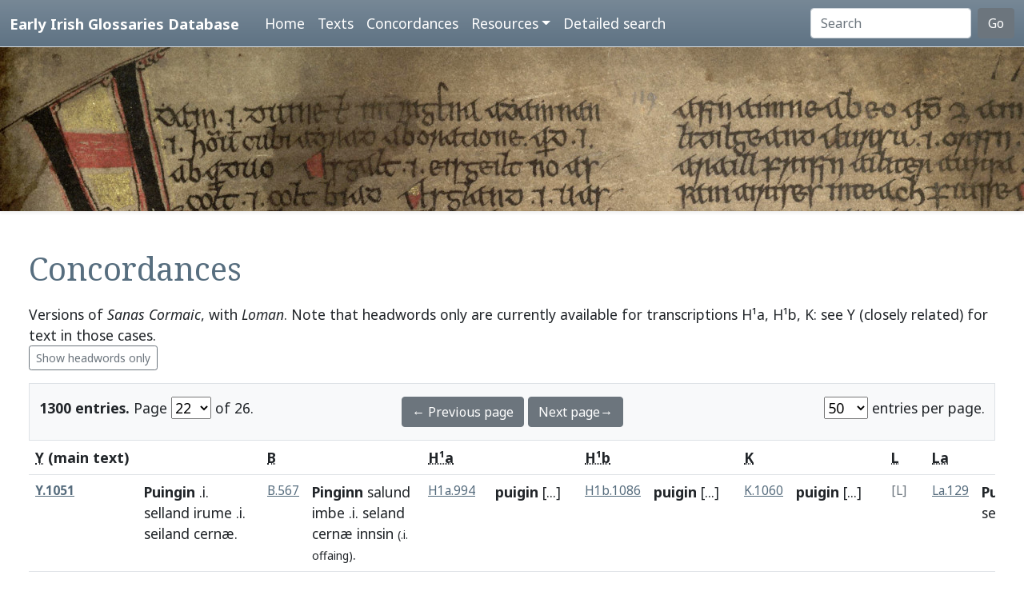

--- FILE ---
content_type: text/html; charset=utf-8
request_url: https://www.asnc.cam.ac.uk/irishglossaries/concordances.php?main=9&cpFamily=sc&display=fulltext&readingID=18055
body_size: 46261
content:

<!doctype html>
<html lang="en">
<head>
<title>Concordances · Early Irish Glossaries Database</title>
<meta charset="utf-8">
<meta name="viewport" content="width=device-width, initial-scale=1">

<link rel="stylesheet" href="https://cdn.jsdelivr.net/npm/bootstrap@5.0.2/dist/css/bootstrap.min.css" integrity="sha384-EVSTQN3/azprG1Anm3QDgpJLIm9Nao0Yz1ztcQTwFspd3yD65VohhpuuCOmLASjC" crossorigin="anonymous">
<script src="https://cdn.jsdelivr.net/npm/bootstrap@5.0.2/dist/js/bootstrap.bundle.min.js" integrity="sha384-MrcW6ZMFYlzcLA8Nl+NtUVF0sA7MsXsP1UyJoMp4YLEuNSfAP+JcXn/tWtIaxVXM" crossorigin="anonymous"></script>
<script src="https://unpkg.com/@popperjs/core@2"></script>

<link rel="preconnect" href="https://fonts.googleapis.com">
<link rel="preconnect" href="https://fonts.gstatic.com" crossorigin>
<link href="https://fonts.googleapis.com/css2?family=Noto+Sans:ital,wght@0,400;0,700;1,400;1,700&display=swap" rel="stylesheet"> 
<link href="https://fonts.googleapis.com/css2?family=Noto+Serif:ital,wght@0,400;0,700;1,400;1,700&display=swap" rel="stylesheet"> 

<link rel="shortcut icon" href="./favicon.ico" type="image/x-icon" />
<link rel="stylesheet" href="./includes/eigd.css">
<link rel="stylesheet" media="print" href="./includes/eigd_print.css">
<script language="JavaScript" type="text/javascript" src="./includes/eigd.js"></script>
<script>

window.addEventListener('load', function() {
	window.scrollBy(0, -300);
});

</script>
</head>
<body>

<nav class="navbar navbar-expand-lg navbar-dark sticky-top bg-gradient border-bottom shadow-lg" style="background-color: #5f7384;"><a href="#" onclick="adjust(); return false; "></a>
	<div class="container-fluid">
		<a class="navbar-brand" href="./">Early Irish Glossaries Database</a>
		<button class="navbar-toggler" type="button" data-bs-toggle="collapse" data-bs-target="#navbarSupportedContent" aria-controls="navbarSupportedContent" aria-expanded="false" aria-label="Toggle navigation">
			<span class="navbar-toggler-icon"></span>
		</button>

		<div class="collapse navbar-collapse" id="navbarSupportedContent">
			<ul class="navbar-nav ms-4 me-auto mb-2 mb-lg-0">
				<li class="nav-item"><a class="nav-link" aria-current="page" href="./">Home</a></li>
				<li class="nav-item"><a class="nav-link" href="./texts.php">Texts</a></li>
				<li class="nav-item"><a class="nav-link" href="./concordances.php">Concordances</a></li>
				<li class="nav-item dropdown">
					<a class="nav-link dropdown-toggle" href="#" id="navbarDropdown" role="button" data-bs-toggle="dropdown" aria-expanded="false">Resources</a>
					<ul class="dropdown-menu" aria-labelledby="navbarDropdown">
						<li><a class="dropdown-item" href="./abbr.php">Abbreviations</a></li>
						<li><a class="dropdown-item" href="./biblio.php">Bibliography</a></li>
						<li><a class="dropdown-item" href="./downloads.php">Downloads</a></li>
						<li><a class="dropdown-item" href="./links.php">Links</a></li>
						<li><a class="dropdown-item" href="./database.php">About the database</a></li>
						<li><a class="dropdown-item" href="./project.php">About the project</a></li>
					</ul>
				</li>
				<li class="nav-item"><a class="nav-link" href="./search.php?adv=1">Detailed search</a></li>
			</ul>
			<form class="d-flex" action="./search.php" method="get">
				<input name="sText" id="search" class="form-control me-2" type="search" placeholder="Search" aria-label="Search" value="" >
				<button class="btn btn-secondary" type="submit">Go</button>
			</form>
		</div>

	</div>
</nav>

<div class="container-fluid">
	<div class="row topImage shadow-sm d-print-none" style="min-height: 205px; "></div>
  	<div class="container-fluid my-5 px-4" style="min-height: 600px; ">
<h1>Concordances</h1><p>Versions of <i>Sanas Cormaic</i>, with <i>Loman</i>. Note that headwords only are currently available for transcriptions H¹a, H¹b, K: see Y (closely related) for text in those cases. <br/><a class="btn btn-outline-secondary btn-sm" href="concordances.php?main=9&amp;cpFamily=sc&amp;display=headwords&amp;readingID=18055">Show headwords only</a> </p><form class="d-print-none" name="form696b16bd2e0a3" action="" method="get"><input type="hidden" name="main" value="9" /><input type="hidden" name="cpFamily" value="sc" /><input type="hidden" name="display" value="fulltext" /><input type="hidden" name="readingID" value="18055" /><div class="container-fluid bg-light border py-3" style="">	<div class="row">		<div class="col-4"><b>1300 entries.</b> Page <select name="page" style="width: 50px; " onchange="document.forms['form696b16bd2e0a3'].submit(); "><option value="1">1</option><option value="2">2</option><option value="3">3</option><option value="4">4</option><option value="5">5</option><option value="6">6</option><option value="7">7</option><option value="8">8</option><option value="9">9</option><option value="10">10</option><option value="11">11</option><option value="12">12</option><option value="13">13</option><option value="14">14</option><option value="15">15</option><option value="16">16</option><option value="17">17</option><option value="18">18</option><option value="19">19</option><option value="20">20</option><option value="21">21</option><option value="22" selected="selected">22</option><option value="23">23</option><option value="24">24</option><option value="25">25</option><option value="26">26</option></select> of 26. 		</div>		<div class="col-4 text-center"><a class="btn btn-secondary" href="/irishglossaries/concordances.php?main=9&amp;cpFamily=sc&amp;display=fulltext&amp;readingID=&amp;page=21">← Previous page</a> <a class="btn btn-secondary" href="/irishglossaries/concordances.php?main=9&amp;cpFamily=sc&amp;display=fulltext&amp;readingID=&amp;page=23">Next page→</a>		</div>		<div class="col-4 text-end"><select name="perPage" style="width: 55px; " onchange="document.forms['form696b16bd2e0a3'].submit(); "><option value="50" selected="selected">50</option><option value="100">100</option><option value="200">200</option></select> entries per page.		</div>	</div></div></form><div class="table-responsive"><table class="table table-hover"><tr><th colspan="2"><b><abbr title="H.3.18, pp. 76a–79c">Y</abbr> (main text)</b></th><th colspan="2"><abbr title="Leabhar Breac, pp. 263–72">B</abbr></th><th colspan="2"><abbr title="H.2.15b, pp. 13–39 [89–115]">H¹a</abbr></th><th colspan="2"><abbr title="H.2.15b, pp. 77–102 [153–178]">H¹b</abbr></th><th colspan="2"><abbr title="Killiney MS A 12, pp. 1–40">K</abbr></th><th colspan="2"><abbr title="Book of Leinster, p. 179">L</abbr></th><th colspan="2"><abbr title="Laud 610, fols. 79r–80v, 83r–86r">La</abbr></th><th colspan="2"><abbr title="Book of Uí Maine, fols. 177r–84ra [119r–126ra]">M</abbr></th><th colspan="2"><abbr title="H.3.18, pp. 76a–79c"><i>Loman</i></abbr></th></tr><tr valign="top" id="rY.1051"><td class=" small" nowrap="nowrap"><a name="18048"></a><b><a title="Show this entry in this text's transcription. " data-bs-toggle="tooltip" href="texts.php?versionID=9&amp;readingID=18048#18048">Y.1051</a></b> </td><td class=" entry">
<b><a target="_blank" title="Link to DIL headword" href="http://www.dil.ie/search?search_in=headword&amp;q=puincne" data-bs-toggle="tooltip">Puingin</a></b> .i. <a target="_blank" title="Link to DIL" data-bs-toggle="tooltip" href="http://www.dil.ie/search?q=selland">selland</a> <a target="_blank" title="Link to DIL" data-bs-toggle="tooltip" href="http://www.dil.ie/search?q=irume">irume</a> .i. <a target="_blank" title="Link to DIL" data-bs-toggle="tooltip" href="http://www.dil.ie/search?q=seiland">seiland</a> <a target="_blank" title="Link to DIL" data-bs-toggle="tooltip" href="http://www.dil.ie/search?q=cern%C3%A6">cernæ</a>. 

</td><td class=" small" nowrap="nowrap"><a title="Show this entry in this text's transcription. " data-bs-toggle="tooltip" href="texts.php?versionID=1&amp;readingID=16146#16146">B.567</a> </td><td class=" entry">
<b><a target="_blank" title="Link to DIL headword" href="http://www.dil.ie/search?search_in=headword&amp;q=puincne" data-bs-toggle="tooltip">Pinginn</a></b> <a target="_blank" title="Link to DIL" data-bs-toggle="tooltip" href="http://www.dil.ie/search?q=salund">salund</a> <a target="_blank" title="Link to DIL" data-bs-toggle="tooltip" href="http://www.dil.ie/search?q=imbe">imbe</a> .i. <a target="_blank" title="Link to DIL" data-bs-toggle="tooltip" href="http://www.dil.ie/search?q=seland">seland</a> <a target="_blank" title="Link to DIL" data-bs-toggle="tooltip" href="http://www.dil.ie/search?q=cern%C3%A6">cernæ</a> <a target="_blank" title="Link to DIL" data-bs-toggle="tooltip" href="http://www.dil.ie/search?q=innsin">innsin</a> <span class="gloss">(.i. offaing)</span>. 

</td><td class=" small" nowrap="nowrap"><a title="Show this entry in this text's transcription. " data-bs-toggle="tooltip" href="texts.php?versionID=15&amp;readingID=29384#29384">H1a.994</a> </td><td class=" entry">
<b><a target="_blank" title="Link to DIL headword" href="http://www.dil.ie/search?search_in=headword&amp;q=puincne" data-bs-toggle="tooltip">puigin</a></b> <a href="#" class="inlineNote" data-bs-toggle="tooltip" title="Gap in transcription: Headwords only are sampled for this version. See version Y for a closely related text. ">[...]</a>

</td><td class=" small" nowrap="nowrap"><a title="Show this entry in this text's transcription. " data-bs-toggle="tooltip" href="texts.php?versionID=16&amp;readingID=30739#30739">H1b.1086</a> </td><td class=" entry">
<b><a target="_blank" title="Link to DIL headword" href="http://www.dil.ie/search?search_in=headword&amp;q=puincne" data-bs-toggle="tooltip">puigin</a></b> <a href="#" class="inlineNote" data-bs-toggle="tooltip" title="Gap in transcription: Headwords only are sampled for this version. See version Y for a closely related text. ">[...]</a>

</td><td class=" small" nowrap="nowrap"><a title="Show this entry in this text's transcription. " data-bs-toggle="tooltip" href="texts.php?versionID=18&amp;readingID=32054#32054">K.1060</a> </td><td class=" entry">
<b><a target="_blank" title="Link to DIL headword" href="http://www.dil.ie/search?search_in=headword&amp;q=puincne" data-bs-toggle="tooltip">puigin</a></b> <a href="#" class="inlineNote" data-bs-toggle="tooltip" title="Gap in transcription: Headwords only are sampled for this version. See version Y for a closely related text. ">[...]</a>

</td><td class=" small text-secondary" nowrap="nowrap">[L]</td><td class=""> </td><td class=" small" nowrap="nowrap"><a title="Show this entry in this text's transcription. " data-bs-toggle="tooltip" href="texts.php?versionID=11&amp;readingID=16446#16446">La.129</a> </td><td class=" entry">
<b><a target="_blank" title="Link to DIL headword" href="http://www.dil.ie/search?search_in=headword&amp;q=puincne" data-bs-toggle="tooltip">Pugin</a></b> <a target="_blank" title="Link to DIL" data-bs-toggle="tooltip" href="http://www.dil.ie/search?q=imbe">imbe</a> .i. <a target="_blank" title="Link to DIL" data-bs-toggle="tooltip" href="http://www.dil.ie/search?q=sell%C3%A1n">sellán</a> <a target="_blank" title="Link to DIL" data-bs-toggle="tooltip" href="http://www.dil.ie/search?q=cernn%C3%A6">cernnæ</a>.

</td><td class=" small" nowrap="nowrap"><a title="Show this entry in this text's transcription. " data-bs-toggle="tooltip" href="texts.php?versionID=8&amp;readingID=21547#21547">M.563</a> </td><td class=" entry">
<b><a target="_blank" title="Link to DIL headword" href="http://www.dil.ie/search?search_in=headword&amp;q=puincne" data-bs-toggle="tooltip">Pugini</a></b> <a target="_blank" title="Link to DIL" data-bs-toggle="tooltip" href="http://www.dil.ie/search?q=mbe">mbe</a> .i. <a target="_blank" title="Link to DIL" data-bs-toggle="tooltip" href="http://www.dil.ie/search?q=sellau">sellau</a> <a target="_blank" title="Link to DIL" data-bs-toggle="tooltip" href="http://www.dil.ie/search?q=ceirnne">ceirnne</a>.

</td><td class=" small text-secondary" nowrap="nowrap">[<i>Loman</i>]</td><td class=""> </td></tr><tr valign="top" id="rY.1052"><td class=" small" nowrap="nowrap"><a name="18049"></a><b><a title="Show this entry in this text's transcription. " data-bs-toggle="tooltip" href="texts.php?versionID=9&amp;readingID=18049#18049">Y.1052</a></b> </td><td class=" entry">
<b><a target="_blank" title="Link to DIL headword" href="http://www.dil.ie/search?search_in=headword&amp;q=p%C3%A1in" data-bs-toggle="tooltip">Pain</a></b> .i. <a target="_blank" title="Link to DIL" data-bs-toggle="tooltip" href="http://www.dil.ie/search?q=bairgen">bairgen</a> i.e. <a target="_blank" title="Link to Perseus" data-bs-toggle="tooltip" href="http://www.perseus.tufts.edu/hopper/morph.jsp?l=a&amp;la=la">a</a> <a target="_blank" title="Link to Perseus" data-bs-toggle="tooltip" href="http://www.perseus.tufts.edu/hopper/morph.jsp?l=pane,&amp;la=la">pane,</a> <a target="_blank" title="Link to Perseus" data-bs-toggle="tooltip" href="http://www.perseus.tufts.edu/hopper/morph.jsp?l=unde&amp;la=la">unde</a> <a target="_blank" title="Link to Perseus" data-bs-toggle="tooltip" href="http://www.perseus.tufts.edu/hopper/morph.jsp?l=dicitur&amp;la=la">dicitur</a> <a target="_blank" title="Link to DIL" data-bs-toggle="tooltip" href="http://www.dil.ie/search?q=isin">isin</a> <a target="_blank" title="Link to DIL" data-bs-toggle="tooltip" href="http://www.dil.ie/search?q=Gaire">Gaire</a> <a target="_blank" title="Link to DIL" data-bs-toggle="tooltip" href="http://www.dil.ie/search?q=Echdach">Echdach</a> <a target="_blank" title="Link to DIL" data-bs-toggle="tooltip" href="http://www.dil.ie/search?q=maic">maic</a> <a target="_blank" title="Link to DIL" data-bs-toggle="tooltip" href="http://www.dil.ie/search?q=Luchtai">Luchtai</a> <a target="_blank" title="Link to DIL" data-bs-toggle="tooltip" href="http://www.dil.ie/search?q=mo">mo</a> <a target="_blank" title="Link to DIL" data-bs-toggle="tooltip" href="http://www.dil.ie/search?q=thri">thri</a> <a target="_blank" title="Link to DIL" data-bs-toggle="tooltip" href="http://www.dil.ie/search?q=finnde">finnde</a> <a target="_blank" title="Link to DIL" data-bs-toggle="tooltip" href="http://www.dil.ie/search?q=fomgellsat">fomgellsat</a> <a target="_blank" title="Link to DIL" data-bs-toggle="tooltip" href="http://www.dil.ie/search?q=im">im</a> <a target="_blank" title="Link to DIL" data-bs-toggle="tooltip" href="http://www.dil.ie/search?q=ailt">ailt</a> <a target="_blank" title="Link to DIL" data-bs-toggle="tooltip" href="http://www.dil.ie/search?q=Echach">Echach</a> <a target="_blank" title="Link to DIL" data-bs-toggle="tooltip" href="http://www.dil.ie/search?q=ailchetail">ailchetail</a> <a target="_blank" title="Link to DIL" data-bs-toggle="tooltip" href="http://www.dil.ie/search?q=gaire">gaire</a> <a target="_blank" title="Link to DIL" data-bs-toggle="tooltip" href="http://www.dil.ie/search?q=de">de</a> <a target="_blank" title="Link to DIL" data-bs-toggle="tooltip" href="http://www.dil.ie/search?q=loilig">loilig</a> <a target="_blank" title="Link to DIL" data-bs-toggle="tooltip" href="http://www.dil.ie/search?q=find">find</a> <a target="_blank" title="Link to DIL" data-bs-toggle="tooltip" href="http://www.dil.ie/search?q=forscing">forscing</a> <a target="_blank" title="Link to DIL" data-bs-toggle="tooltip" href="http://www.dil.ie/search?q=scailter">scailter</a> <a target="_blank" title="Link to DIL" data-bs-toggle="tooltip" href="http://www.dil.ie/search?q=co">co</a> <a target="_blank" title="Link to DIL" data-bs-toggle="tooltip" href="http://www.dil.ie/search?q=dipil">dipil</a> <a target="_blank" title="Link to DIL" data-bs-toggle="tooltip" href="http://www.dil.ie/search?q=promthair">promthair</a> <a target="_blank" title="Link to DIL" data-bs-toggle="tooltip" href="http://www.dil.ie/search?q=pain">pain</a> <a target="_blank" title="Link to DIL" data-bs-toggle="tooltip" href="http://www.dil.ie/search?q=la">la</a> <a target="_blank" title="Link to DIL" data-bs-toggle="tooltip" href="http://www.dil.ie/search?q=pugin">pugin</a> <a target="_blank" title="Link to DIL" data-bs-toggle="tooltip" href="http://www.dil.ie/search?q=puincern">puincern</a> <a target="_blank" title="Link to DIL" data-bs-toggle="tooltip" href="http://www.dil.ie/search?q=la">la</a> <a target="_blank" title="Link to DIL" data-bs-toggle="tooltip" href="http://www.dil.ie/search?q=siail">siail</a> <a target="_blank" title="Link to DIL" data-bs-toggle="tooltip" href="http://www.dil.ie/search?q=cen">cen</a> <a target="_blank" title="Link to DIL" data-bs-toggle="tooltip" href="http://www.dil.ie/search?q=nach">nach</a> <a target="_blank" title="Link to DIL" data-bs-toggle="tooltip" href="http://www.dil.ie/search?q=cermnas">cermnas</a> <a target="_blank" title="Link to DIL" data-bs-toggle="tooltip" href="http://www.dil.ie/search?q=coimmilg">coimmilg</a> <a target="_blank" title="Link to DIL" data-bs-toggle="tooltip" href="http://www.dil.ie/search?q=coich">coich</a> <a target="_blank" title="Link to DIL" data-bs-toggle="tooltip" href="http://www.dil.ie/search?q=bo">bo</a> <a target="_blank" title="Link to DIL" data-bs-toggle="tooltip" href="http://www.dil.ie/search?q=bithbi">bithbi</a> <a target="_blank" title="Link to DIL" data-bs-toggle="tooltip" href="http://www.dil.ie/search?q=cotammuic">cotammuic</a> <a target="_blank" title="Link to DIL" data-bs-toggle="tooltip" href="http://www.dil.ie/search?q=midligen">midligen</a> <a target="_blank" title="Link to DIL" data-bs-toggle="tooltip" href="http://www.dil.ie/search?q=goss">goss</a> <a target="_blank" title="Link to DIL" data-bs-toggle="tooltip" href="http://www.dil.ie/search?q=geisen">geisen</a> <a target="_blank" title="Link to DIL" data-bs-toggle="tooltip" href="http://www.dil.ie/search?q=cen">cen</a> <a target="_blank" title="Link to DIL" data-bs-toggle="tooltip" href="http://www.dil.ie/search?q=osmeised">osmeised</a> <a target="_blank" title="Link to DIL" data-bs-toggle="tooltip" href="http://www.dil.ie/search?q=conach">conach</a> <a target="_blank" title="Link to DIL" data-bs-toggle="tooltip" href="http://www.dil.ie/search?q=inna">inna</a> <a target="_blank" title="Link to DIL" data-bs-toggle="tooltip" href="http://www.dil.ie/search?q=bethag">bethag</a> <a target="_blank" title="Link to DIL" data-bs-toggle="tooltip" href="http://www.dil.ie/search?q=baa">baa</a>. 

</td><td class=" small" nowrap="nowrap"><a title="Show this entry in this text's transcription. " data-bs-toggle="tooltip" href="texts.php?versionID=1&amp;readingID=16147#16147">B.568</a> </td><td class=" entry">
<b><a target="_blank" title="Link to DIL headword" href="http://www.dil.ie/search?search_in=headword&amp;q=p%C3%A1in" data-bs-toggle="tooltip">Páin</a></b> .i. <a target="_blank" title="Link to DIL" data-bs-toggle="tooltip" href="http://www.dil.ie/search?q=bairgen">bairgen</a>. a <a target="_blank" title="Link to DIL" data-bs-toggle="tooltip" href="http://www.dil.ie/search?q=p%C3%A1ne">páne</a>, <a target="_blank" title="Link to DIL" data-bs-toggle="tooltip" href="http://www.dil.ie/search?q=inde">inde</a> <a target="_blank" title="Link to DIL" data-bs-toggle="tooltip" href="http://www.dil.ie/search?q=est">est</a> <a target="_blank" title="Link to DIL" data-bs-toggle="tooltip" href="http://www.dil.ie/search?q=hingaire">hingaire</a> <a target="_blank" title="Link to DIL" data-bs-toggle="tooltip" href="http://www.dil.ie/search?q=Echach">Echach</a> <a target="_blank" title="Link to DIL" data-bs-toggle="tooltip" href="http://www.dil.ie/search?q=maic">maic</a> <a target="_blank" title="Link to DIL" data-bs-toggle="tooltip" href="http://www.dil.ie/search?q=Luchta">Luchta</a> .i. <a target="_blank" title="Link to DIL" data-bs-toggle="tooltip" href="http://www.dil.ie/search?q=mo">mo</a> <a target="_blank" title="Link to DIL" data-bs-toggle="tooltip" href="http://www.dil.ie/search?q=tri">tri</a> <a target="_blank" title="Link to DIL" data-bs-toggle="tooltip" href="http://www.dil.ie/search?q=finde">finde</a> <a target="_blank" title="Link to DIL" data-bs-toggle="tooltip" href="http://www.dil.ie/search?q=fommgellsat">fommgellsat</a> <a target="_blank" title="Link to DIL" data-bs-toggle="tooltip" href="http://www.dil.ie/search?q=imailt">imailt</a> <a target="_blank" title="Link to DIL" data-bs-toggle="tooltip" href="http://www.dil.ie/search?q=Echach">Echach</a> <a target="_blank" title="Link to DIL" data-bs-toggle="tooltip" href="http://www.dil.ie/search?q=ailched%C3%A1il">ailchedáil</a> <a target="_blank" title="Link to DIL" data-bs-toggle="tooltip" href="http://www.dil.ie/search?q=gaire">gaire</a> <a target="_blank" title="Link to DIL" data-bs-toggle="tooltip" href="http://www.dil.ie/search?q=de">de</a> <a target="_blank" title="Link to DIL" data-bs-toggle="tooltip" href="http://www.dil.ie/search?q=loelig">loelig</a> <a target="_blank" title="Link to DIL" data-bs-toggle="tooltip" href="http://www.dil.ie/search?q=find">find</a> <a target="_blank" title="Link to DIL" data-bs-toggle="tooltip" href="http://www.dil.ie/search?q=forscing">forscing</a> <a target="_blank" title="Link to DIL" data-bs-toggle="tooltip" href="http://www.dil.ie/search?q=scailter">scailter</a> <a target="_blank" title="Link to DIL" data-bs-toggle="tooltip" href="http://www.dil.ie/search?q=cod%C3%ADpil">codípil</a> <a target="_blank" title="Link to DIL" data-bs-toggle="tooltip" href="http://www.dil.ie/search?q=promtir">promtir</a> <a target="_blank" title="Link to DIL" data-bs-toggle="tooltip" href="http://www.dil.ie/search?q=pain">pain</a> <a target="_blank" title="Link to DIL" data-bs-toggle="tooltip" href="http://www.dil.ie/search?q=la">la</a> <a target="_blank" title="Link to DIL" data-bs-toggle="tooltip" href="http://www.dil.ie/search?q=pugin">pugin</a> <a target="_blank" title="Link to DIL" data-bs-toggle="tooltip" href="http://www.dil.ie/search?q=puincern">puincern</a> <a target="_blank" title="Link to DIL" data-bs-toggle="tooltip" href="http://www.dil.ie/search?q=l%C3%A6sial">læsial</a> <a target="_blank" title="Link to DIL" data-bs-toggle="tooltip" href="http://www.dil.ie/search?q=cenach">cenach</a> <a target="_blank" title="Link to DIL" data-bs-toggle="tooltip" href="http://www.dil.ie/search?q=cermnas">cermnas</a> <a target="_blank" title="Link to DIL" data-bs-toggle="tooltip" href="http://www.dil.ie/search?q=comilc">comilc</a> <a target="_blank" title="Link to DIL" data-bs-toggle="tooltip" href="http://www.dil.ie/search?q=coic">coic</a> <a target="_blank" title="Link to DIL" data-bs-toggle="tooltip" href="http://www.dil.ie/search?q=bo">bo</a> <a target="_blank" title="Link to DIL" data-bs-toggle="tooltip" href="http://www.dil.ie/search?q=bithb%C3%AD">bithbí</a> <a target="_blank" title="Link to DIL" data-bs-toggle="tooltip" href="http://www.dil.ie/search?q=codamuic">codamuic</a> <a target="_blank" title="Link to DIL" data-bs-toggle="tooltip" href="http://www.dil.ie/search?q=midligen">midligen</a> <a target="_blank" title="Link to DIL" data-bs-toggle="tooltip" href="http://www.dil.ie/search?q=goss">goss</a> <a target="_blank" title="Link to DIL" data-bs-toggle="tooltip" href="http://www.dil.ie/search?q=gessan">gessan</a> <a target="_blank" title="Link to DIL" data-bs-toggle="tooltip" href="http://www.dil.ie/search?q=cenosmessed">cenosmessed</a> <a target="_blank" title="Link to DIL" data-bs-toggle="tooltip" href="http://www.dil.ie/search?q=con%C3%A1ch">conách</a> <a target="_blank" title="Link to DIL" data-bs-toggle="tooltip" href="http://www.dil.ie/search?q=inabethu">inabethu</a> <a target="_blank" title="Link to DIL" data-bs-toggle="tooltip" href="http://www.dil.ie/search?q=baa">baa</a>. 

</td><td class=" small" nowrap="nowrap"><a title="Show this entry in this text's transcription. " data-bs-toggle="tooltip" href="texts.php?versionID=15&amp;readingID=29385#29385">H1a.995</a> </td><td class=" entry">
<b><a target="_blank" title="Link to DIL headword" href="http://www.dil.ie/search?search_in=headword&amp;q=p%C3%A1in" data-bs-toggle="tooltip">pain</a></b> <a href="#" class="inlineNote" data-bs-toggle="tooltip" title="Gap in transcription: Headwords only are sampled for this version. See version Y for a closely related text. ">[...]</a>

</td><td class=" small" nowrap="nowrap"><a title="Show this entry in this text's transcription. " data-bs-toggle="tooltip" href="texts.php?versionID=16&amp;readingID=30740#30740">H1b.1087</a> </td><td class=" entry">
<b><a target="_blank" title="Link to DIL headword" href="http://www.dil.ie/search?search_in=headword&amp;q=p%C3%A1in" data-bs-toggle="tooltip">pain</a></b> <a href="#" class="inlineNote" data-bs-toggle="tooltip" title="Gap in transcription: Headwords only are sampled for this version. See version Y for a closely related text. ">[...]</a>

</td><td class=" small" nowrap="nowrap"><a title="Show this entry in this text's transcription. " data-bs-toggle="tooltip" href="texts.php?versionID=18&amp;readingID=32055#32055">K.1061</a> </td><td class=" entry">
<b><a target="_blank" title="Link to DIL headword" href="http://www.dil.ie/search?search_in=headword&amp;q=p%C3%A1in" data-bs-toggle="tooltip">pain</a></b> <a href="#" class="inlineNote" data-bs-toggle="tooltip" title="Gap in transcription: Headwords only are sampled for this version. See version Y for a closely related text. ">[...]</a>

</td><td class=" small text-secondary" nowrap="nowrap">[L]</td><td class=""> </td><td class=" small" nowrap="nowrap"><a title="Show this entry in this text's transcription. " data-bs-toggle="tooltip" href="texts.php?versionID=11&amp;readingID=16447#16447">La.130</a> </td><td class=" entry">
<b><a target="_blank" title="Link to DIL headword" href="http://www.dil.ie/search?search_in=headword&amp;q=p%C3%A1in" data-bs-toggle="tooltip">Paín</a></b> .i. <a target="_blank" title="Link to DIL" data-bs-toggle="tooltip" href="http://www.dil.ie/search?q=bairgen">bairgen</a>, a <a target="_blank" title="Link to DIL" data-bs-toggle="tooltip" href="http://www.dil.ie/search?q=p%C3%A1ne">páne</a>. <a target="_blank" title="Link to DIL" data-bs-toggle="tooltip" href="http://www.dil.ie/search?q=Inde">Inde</a> <a target="_blank" title="Link to DIL" data-bs-toggle="tooltip" href="http://www.dil.ie/search?q=est">est</a> <a target="_blank" title="Link to DIL" data-bs-toggle="tooltip" href="http://www.dil.ie/search?q=isin">isin</a> <a target="_blank" title="Link to DIL" data-bs-toggle="tooltip" href="http://www.dil.ie/search?q=Gairi">Gairi</a> <a target="_blank" title="Link to DIL" data-bs-toggle="tooltip" href="http://www.dil.ie/search?q=Echdach">Echdach</a> <a target="_blank" title="Link to DIL" data-bs-toggle="tooltip" href="http://www.dil.ie/search?q=maic">maic</a> <a target="_blank" title="Link to DIL" data-bs-toggle="tooltip" href="http://www.dil.ie/search?q=Luchtai">Luchtai</a> .i. <a target="_blank" title="Link to DIL" data-bs-toggle="tooltip" href="http://www.dil.ie/search?q=mo">mo</a> <a target="_blank" title="Link to DIL" data-bs-toggle="tooltip" href="http://www.dil.ie/search?q=thri">thri</a> <a target="_blank" title="Link to DIL" data-bs-toggle="tooltip" href="http://www.dil.ie/search?q=finndni">finndni</a> <a target="_blank" title="Link to DIL" data-bs-toggle="tooltip" href="http://www.dil.ie/search?q=fomgeillsat">fomgeillsat</a> .i. <a target="_blank" title="Link to DIL" data-bs-toggle="tooltip" href="http://www.dil.ie/search?q=imm">imm</a> <a target="_blank" title="Link to DIL" data-bs-toggle="tooltip" href="http://www.dil.ie/search?q=ailt">ailt</a> <a target="_blank" title="Link to DIL" data-bs-toggle="tooltip" href="http://www.dil.ie/search?q=nEochach">nEochach</a> <a target="_blank" title="Link to DIL" data-bs-toggle="tooltip" href="http://www.dil.ie/search?q=ailchetail">ailchetail</a> <a target="_blank" title="Link to DIL" data-bs-toggle="tooltip" href="http://www.dil.ie/search?q=gaire">gaire</a> <a target="_blank" title="Link to DIL" data-bs-toggle="tooltip" href="http://www.dil.ie/search?q=del%C3%B3ilig">delóilig</a> <a target="_blank" title="Link to DIL" data-bs-toggle="tooltip" href="http://www.dil.ie/search?q=find">find</a> <a target="_blank" title="Link to DIL" data-bs-toggle="tooltip" href="http://www.dil.ie/search?q=forscing">forscing</a> <a target="_blank" title="Link to DIL" data-bs-toggle="tooltip" href="http://www.dil.ie/search?q=scailtir">scailtir</a> <a target="_blank" title="Link to DIL" data-bs-toggle="tooltip" href="http://www.dil.ie/search?q=codipil">codipil</a> <a target="_blank" title="Link to DIL" data-bs-toggle="tooltip" href="http://www.dil.ie/search?q=promthair">promthair</a> <a target="_blank" title="Link to DIL" data-bs-toggle="tooltip" href="http://www.dil.ie/search?q=pain">pain</a> <a target="_blank" title="Link to DIL" data-bs-toggle="tooltip" href="http://www.dil.ie/search?q=la">la</a> <a target="_blank" title="Link to DIL" data-bs-toggle="tooltip" href="http://www.dil.ie/search?q=pugin">pugin</a> <a target="_blank" title="Link to DIL" data-bs-toggle="tooltip" href="http://www.dil.ie/search?q=puinceirnn">puinceirnn</a> <a target="_blank" title="Link to DIL" data-bs-toggle="tooltip" href="http://www.dil.ie/search?q=la">la</a> <a target="_blank" title="Link to DIL" data-bs-toggle="tooltip" href="http://www.dil.ie/search?q=siail">siail</a> <a target="_blank" title="Link to DIL" data-bs-toggle="tooltip" href="http://www.dil.ie/search?q=cernnach">cernnach</a> <a target="_blank" title="Link to DIL" data-bs-toggle="tooltip" href="http://www.dil.ie/search?q=cermnais">cermnais</a> <a target="_blank" title="Link to DIL" data-bs-toggle="tooltip" href="http://www.dil.ie/search?q=coimmilg">coimmilg</a> <a target="_blank" title="Link to DIL" data-bs-toggle="tooltip" href="http://www.dil.ie/search?q=cuicbo">cuicbo</a> <a target="_blank" title="Link to DIL" data-bs-toggle="tooltip" href="http://www.dil.ie/search?q=bithb%C3%AD">bithbí</a> <a target="_blank" title="Link to DIL" data-bs-toggle="tooltip" href="http://www.dil.ie/search?q=cotamuicc">cotamuicc</a> <a target="_blank" title="Link to DIL" data-bs-toggle="tooltip" href="http://www.dil.ie/search?q=midligen">midligen</a> <a target="_blank" title="Link to DIL" data-bs-toggle="tooltip" href="http://www.dil.ie/search?q=gose">gose</a> <a target="_blank" title="Link to DIL" data-bs-toggle="tooltip" href="http://www.dil.ie/search?q=geseen">geseen</a> <a target="_blank" title="Link to DIL" data-bs-toggle="tooltip" href="http://www.dil.ie/search?q=cenosmeseed">cenosmeseed</a> <a target="_blank" title="Link to DIL" data-bs-toggle="tooltip" href="http://www.dil.ie/search?q=connach">connach</a> <a target="_blank" title="Link to DIL" data-bs-toggle="tooltip" href="http://www.dil.ie/search?q=inna">inna</a> <a target="_blank" title="Link to DIL" data-bs-toggle="tooltip" href="http://www.dil.ie/search?q=bethu">bethu</a> <a target="_blank" title="Link to DIL" data-bs-toggle="tooltip" href="http://www.dil.ie/search?q=baa">baa</a>. 

</td><td class=" small" nowrap="nowrap"><a title="Show this entry in this text's transcription. " data-bs-toggle="tooltip" href="texts.php?versionID=8&amp;readingID=21548#21548">M.564</a> </td><td class=" entry">
<b><a target="_blank" title="Link to DIL headword" href="http://www.dil.ie/search?search_in=headword&amp;q=pain" data-bs-toggle="tooltip">Pain</a></b> .i. <a target="_blank" title="Link to DIL" data-bs-toggle="tooltip" href="http://www.dil.ie/search?q=bairghean">bairghean</a>, a <a target="_blank" title="Link to DIL" data-bs-toggle="tooltip" href="http://www.dil.ie/search?q=pane">pane</a> <a target="_blank" title="Link to DIL" data-bs-toggle="tooltip" href="http://www.dil.ie/search?q=unde">unde</a> <a target="_blank" title="Link to DIL" data-bs-toggle="tooltip" href="http://www.dil.ie/search?q=est">est</a> <a target="_blank" title="Link to DIL" data-bs-toggle="tooltip" href="http://www.dil.ie/search?q=isin">isin</a> <a target="_blank" title="Link to DIL" data-bs-toggle="tooltip" href="http://www.dil.ie/search?q=gaire">gaire</a> <a target="_blank" title="Link to DIL" data-bs-toggle="tooltip" href="http://www.dil.ie/search?q=eathach">eathach</a> <a target="_blank" title="Link to DIL" data-bs-toggle="tooltip" href="http://www.dil.ie/search?q=maic">maic</a> <a target="_blank" title="Link to DIL" data-bs-toggle="tooltip" href="http://www.dil.ie/search?q=Luchta">Luchta</a> .i. <a target="_blank" title="Link to DIL" data-bs-toggle="tooltip" href="http://www.dil.ie/search?q=mo">mo</a> <a target="_blank" title="Link to DIL" data-bs-toggle="tooltip" href="http://www.dil.ie/search?q=thri">thri</a> <a target="_blank" title="Link to DIL" data-bs-toggle="tooltip" href="http://www.dil.ie/search?q=fine">fine</a> <a target="_blank" title="Link to DIL" data-bs-toggle="tooltip" href="http://www.dil.ie/search?q=fomgeallsad">fomgeallsad</a> .i. <a target="_blank" title="Link to DIL" data-bs-toggle="tooltip" href="http://www.dil.ie/search?q=imm">imm</a> <a target="_blank" title="Link to DIL" data-bs-toggle="tooltip" href="http://www.dil.ie/search?q=ailt">ailt</a> <a target="_blank" title="Link to DIL" data-bs-toggle="tooltip" href="http://www.dil.ie/search?q=neathach">neathach</a> <a target="_blank" title="Link to DIL" data-bs-toggle="tooltip" href="http://www.dil.ie/search?q=ailcheatail">ailcheatail</a> <a target="_blank" title="Link to DIL" data-bs-toggle="tooltip" href="http://www.dil.ie/search?q=gair">gair</a> <a target="_blank" title="Link to DIL" data-bs-toggle="tooltip" href="http://www.dil.ie/search?q=coneloilig">coneloilig</a> <a target="_blank" title="Link to DIL" data-bs-toggle="tooltip" href="http://www.dil.ie/search?q=find">find</a> <a target="_blank" title="Link to DIL" data-bs-toggle="tooltip" href="http://www.dil.ie/search?q=forscin">forscin</a> <a target="_blank" title="Link to DIL" data-bs-toggle="tooltip" href="http://www.dil.ie/search?q=scailtir">scailtir</a> <a target="_blank" title="Link to DIL" data-bs-toggle="tooltip" href="http://www.dil.ie/search?q=cotipil">cotipil</a> <a target="_blank" title="Link to DIL" data-bs-toggle="tooltip" href="http://www.dil.ie/search?q=prointer">prointer</a> <a target="_blank" title="Link to DIL" data-bs-toggle="tooltip" href="http://www.dil.ie/search?q=pain">pain</a> <a target="_blank" title="Link to DIL" data-bs-toggle="tooltip" href="http://www.dil.ie/search?q=la">la</a> <a target="_blank" title="Link to DIL" data-bs-toggle="tooltip" href="http://www.dil.ie/search?q=pugain">pugain</a> <a target="_blank" title="Link to DIL" data-bs-toggle="tooltip" href="http://www.dil.ie/search?q=Puin">Puin</a> <a target="_blank" title="Link to DIL" data-bs-toggle="tooltip" href="http://www.dil.ie/search?q=cearnn">cearnn</a> <a target="_blank" title="Link to DIL" data-bs-toggle="tooltip" href="http://www.dil.ie/search?q=la">la</a> <a target="_blank" title="Link to DIL" data-bs-toggle="tooltip" href="http://www.dil.ie/search?q=siail">siail</a> <a target="_blank" title="Link to DIL" data-bs-toggle="tooltip" href="http://www.dil.ie/search?q=cearndach">cearndach</a> <a target="_blank" title="Link to DIL" data-bs-toggle="tooltip" href="http://www.dil.ie/search?q=cremnais">cremnais</a> <a target="_blank" title="Link to DIL" data-bs-toggle="tooltip" href="http://www.dil.ie/search?q=commilg">commilg</a> <a target="_blank" title="Link to DIL" data-bs-toggle="tooltip" href="http://www.dil.ie/search?q=cuicbo">cuicbo</a> <a target="_blank" title="Link to DIL" data-bs-toggle="tooltip" href="http://www.dil.ie/search?q=bithbi">bithbi</a> <a target="_blank" title="Link to DIL" data-bs-toggle="tooltip" href="http://www.dil.ie/search?q=cotamuic">cotamuic</a> <a target="_blank" title="Link to DIL" data-bs-toggle="tooltip" href="http://www.dil.ie/search?q=ime">ime</a> <a target="_blank" title="Link to DIL" data-bs-toggle="tooltip" href="http://www.dil.ie/search?q=oligen">oligen</a> <a target="_blank" title="Link to DIL" data-bs-toggle="tooltip" href="http://www.dil.ie/search?q=cosge">cosge</a> <a target="_blank" title="Link to DIL" data-bs-toggle="tooltip" href="http://www.dil.ie/search?q=sin">sin</a> <a target="_blank" title="Link to DIL" data-bs-toggle="tooltip" href="http://www.dil.ie/search?q=genus">genus</a> <a target="_blank" title="Link to DIL" data-bs-toggle="tooltip" href="http://www.dil.ie/search?q=mesed">mesed</a> <a target="_blank" title="Link to DIL" data-bs-toggle="tooltip" href="http://www.dil.ie/search?q=go">go</a> <a target="_blank" title="Link to DIL" data-bs-toggle="tooltip" href="http://www.dil.ie/search?q=nach">nach</a> <a target="_blank" title="Link to DIL" data-bs-toggle="tooltip" href="http://www.dil.ie/search?q=imnabeth">imnabeth</a> <a target="_blank" title="Link to DIL" data-bs-toggle="tooltip" href="http://www.dil.ie/search?q=uibha">uibha</a>. 

</td><td class=" small text-secondary" nowrap="nowrap">[<i>Loman</i>]</td><td class=""> </td></tr><tr valign="top" id="rY.1053"><td class=" small" nowrap="nowrap"><a name="18050"></a><b><a title="Show this entry in this text's transcription. " data-bs-toggle="tooltip" href="texts.php?versionID=9&amp;readingID=18050#18050">Y.1053</a></b> </td><td class=" entry">
<b><a target="_blank" title="Link to DIL headword" href="http://www.dil.ie/search?search_in=headword&amp;q=puincern" data-bs-toggle="tooltip">Puincern</a></b> <a target="_blank" title="Link to DIL" data-bs-toggle="tooltip" href="http://www.dil.ie/search?q=didiu">didiu</a> .i. <a target="_blank" title="Link to DIL" data-bs-toggle="tooltip" href="http://www.dil.ie/search?q=cem">cem</a> <a target="_blank" title="Link to DIL" data-bs-toggle="tooltip" href="http://www.dil.ie/search?q=tomaiss">tomaiss</a> <a target="_blank" title="Link to DIL" data-bs-toggle="tooltip" href="http://www.dil.ie/search?q=seila">seila</a> ⁊ <a target="_blank" title="Link to DIL" data-bs-toggle="tooltip" href="http://www.dil.ie/search?q=med">med</a> <a target="_blank" title="Link to DIL" data-bs-toggle="tooltip" href="http://www.dil.ie/search?q=tomais">tomais</a> <a target="_blank" title="Link to DIL" data-bs-toggle="tooltip" href="http://www.dil.ie/search?q=indile">indile</a> .i. <a target="_blank" title="Link to DIL" data-bs-toggle="tooltip" href="http://www.dil.ie/search?q=in">in</a> <a target="_blank" title="Link to DIL" data-bs-toggle="tooltip" href="http://www.dil.ie/search?q=med">med</a> <a target="_blank" title="Link to DIL" data-bs-toggle="tooltip" href="http://www.dil.ie/search?q=inbech">inbech</a>.

</td><td class=" small" nowrap="nowrap"><a title="Show this entry in this text's transcription. " data-bs-toggle="tooltip" href="texts.php?versionID=1&amp;readingID=16148#16148">B.569</a> </td><td class=" entry">
<b><a target="_blank" title="Link to DIL headword" href="http://www.dil.ie/search?search_in=headword&amp;q=puincern" data-bs-toggle="tooltip">Puincern</a></b> <a target="_blank" title="Link to DIL" data-bs-toggle="tooltip" href="http://www.dil.ie/search?q=din">din</a> .i. <a target="_blank" title="Link to DIL" data-bs-toggle="tooltip" href="http://www.dil.ie/search?q=cern">cern</a> <a target="_blank" title="Link to DIL" data-bs-toggle="tooltip" href="http://www.dil.ie/search?q=tomais">tomais</a> <a target="_blank" title="Link to DIL" data-bs-toggle="tooltip" href="http://www.dil.ie/search?q=sell%C3%A6">sellæ</a> ⁊ <a target="_blank" title="Link to DIL" data-bs-toggle="tooltip" href="http://www.dil.ie/search?q=meadh">meadh</a> <a target="_blank" title="Link to DIL" data-bs-toggle="tooltip" href="http://www.dil.ie/search?q=thomaiss">thomaiss</a> <a target="_blank" title="Link to DIL" data-bs-toggle="tooltip" href="http://www.dil.ie/search?q=indile">indile</a> .i. <a target="_blank" title="Link to DIL" data-bs-toggle="tooltip" href="http://www.dil.ie/search?q=in">in</a> <a target="_blank" title="Link to DIL" data-bs-toggle="tooltip" href="http://www.dil.ie/search?q=mead">mead</a> <a target="_blank" title="Link to DIL" data-bs-toggle="tooltip" href="http://www.dil.ie/search?q=indmeach">indmeach</a>. 

</td><td class=" small" nowrap="nowrap"><a title="Show this entry in this text's transcription. " data-bs-toggle="tooltip" href="texts.php?versionID=15&amp;readingID=29386#29386">H1a.996</a> </td><td class=" entry">
<b><a target="_blank" title="Link to DIL headword" href="http://www.dil.ie/search?search_in=headword&amp;q=puincern" data-bs-toggle="tooltip">puincern</a></b> <a href="#" class="inlineNote" data-bs-toggle="tooltip" title="Gap in transcription: Headwords only are sampled for this version. See version Y for a closely related text. ">[...]</a>

</td><td class=" small" nowrap="nowrap"><a title="Show this entry in this text's transcription. " data-bs-toggle="tooltip" href="texts.php?versionID=16&amp;readingID=30741#30741">H1b.1088</a> </td><td class=" entry">
<b><a target="_blank" title="Link to DIL headword" href="http://www.dil.ie/search?search_in=headword&amp;q=puincern" data-bs-toggle="tooltip">puincern</a></b> <a href="#" class="inlineNote" data-bs-toggle="tooltip" title="Gap in transcription: Headwords only are sampled for this version. See version Y for a closely related text. ">[...]</a>

</td><td class=" small" nowrap="nowrap"><a title="Show this entry in this text's transcription. " data-bs-toggle="tooltip" href="texts.php?versionID=18&amp;readingID=32056#32056">K.1062</a> </td><td class=" entry">
<b><a target="_blank" title="Link to DIL headword" href="http://www.dil.ie/search?search_in=headword&amp;q=puincern" data-bs-toggle="tooltip">puincern</a></b> <a href="#" class="inlineNote" data-bs-toggle="tooltip" title="Gap in transcription: Headwords only are sampled for this version. See version Y for a closely related text. ">[...]</a>

</td><td class=" small text-secondary" nowrap="nowrap">[L]</td><td class=""> </td><td class=" small" nowrap="nowrap"><a title="Show this entry in this text's transcription. " data-bs-toggle="tooltip" href="texts.php?versionID=11&amp;readingID=32318#32318">La.131</a> </td><td class=" entry">
<b><a target="_blank" title="Link to DIL headword" href="http://www.dil.ie/search?search_in=headword&amp;q=puincern" data-bs-toggle="tooltip">Puincern</a></b> <a target="_blank" title="Link to DIL" data-bs-toggle="tooltip" href="http://www.dil.ie/search?q=didiu">didiu</a> <a target="_blank" title="Link to DIL" data-bs-toggle="tooltip" href="http://www.dil.ie/search?q=cernn">cernn</a> <a target="_blank" title="Link to DIL" data-bs-toggle="tooltip" href="http://www.dil.ie/search?q=tomais">tomais</a> <a target="_blank" title="Link to DIL" data-bs-toggle="tooltip" href="http://www.dil.ie/search?q=sellae">sellae</a> ⁊ <a target="_blank" title="Link to DIL" data-bs-toggle="tooltip" href="http://www.dil.ie/search?q=med">med</a> <a target="_blank" title="Link to DIL" data-bs-toggle="tooltip" href="http://www.dil.ie/search?q=tomais">tomais</a> <a target="_blank" title="Link to DIL" data-bs-toggle="tooltip" href="http://www.dil.ie/search?q=indile">indile</a> .i. <a target="_blank" title="Link to DIL" data-bs-toggle="tooltip" href="http://www.dil.ie/search?q=in">in</a> <a target="_blank" title="Link to DIL" data-bs-toggle="tooltip" href="http://www.dil.ie/search?q=med">med</a> <a target="_blank" title="Link to DIL" data-bs-toggle="tooltip" href="http://www.dil.ie/search?q=in">in</a> <a target="_blank" title="Link to DIL" data-bs-toggle="tooltip" href="http://www.dil.ie/search?q=bech">bech</a>. <span class="badge bg-secondary">fol. 84vb</span>

</td><td class=" small" nowrap="nowrap"><a title="Show this entry in this text's transcription. " data-bs-toggle="tooltip" href="texts.php?versionID=8&amp;readingID=21549#21549">M.565</a> </td><td class=" entry">
<b><a target="_blank" title="Link to DIL headword" href="http://www.dil.ie/search?search_in=headword&amp;q=puincern" data-bs-toggle="tooltip">Puinccearnn</a></b> <a target="_blank" title="Link to DIL" data-bs-toggle="tooltip" href="http://www.dil.ie/search?q=cearnd">cearnd</a> <a target="_blank" title="Link to DIL" data-bs-toggle="tooltip" href="http://www.dil.ie/search?q=tomais">tomais</a> <a target="_blank" title="Link to DIL" data-bs-toggle="tooltip" href="http://www.dil.ie/search?q=sellae">sellae</a> 7 <a target="_blank" title="Link to DIL" data-bs-toggle="tooltip" href="http://www.dil.ie/search?q=med">med</a> <a target="_blank" title="Link to DIL" data-bs-toggle="tooltip" href="http://www.dil.ie/search?q=tomus">tomus</a> <a target="_blank" title="Link to DIL" data-bs-toggle="tooltip" href="http://www.dil.ie/search?q=indle">indle</a> .i. <a target="_blank" title="Link to DIL" data-bs-toggle="tooltip" href="http://www.dil.ie/search?q=in">in</a> <a target="_blank" title="Link to DIL" data-bs-toggle="tooltip" href="http://www.dil.ie/search?q=meid">meid</a> <a target="_blank" title="Link to DIL" data-bs-toggle="tooltip" href="http://www.dil.ie/search?q=ind">ind</a> <a target="_blank" title="Link to DIL" data-bs-toggle="tooltip" href="http://www.dil.ie/search?q=mheach">mheach</a>. 

</td><td class=" small text-secondary" nowrap="nowrap">[<i>Loman</i>]</td><td class=""> </td></tr><tr valign="top" id="rY.1054"><td class=" small" nowrap="nowrap"><a name="18051"></a><b><a title="Show this entry in this text's transcription. " data-bs-toggle="tooltip" href="texts.php?versionID=9&amp;readingID=18051#18051">Y.1054</a></b> </td><td class=" entry">
<b><a target="_blank" title="Link to DIL headword" href="http://www.dil.ie/search?search_in=headword&amp;q=penn" data-bs-toggle="tooltip">Pend</a></b> <a target="_blank" title="Link to Perseus" data-bs-toggle="tooltip" href="http://www.perseus.tufts.edu/hopper/morph.jsp?l=a&amp;la=la">a</a> <a target="_blank" title="Link to Perseus" data-bs-toggle="tooltip" href="http://www.perseus.tufts.edu/hopper/morph.jsp?l=penda&amp;la=la">penda</a>.

</td><td class=" small" nowrap="nowrap"><a title="Show this entry in this text's transcription. " data-bs-toggle="tooltip" href="texts.php?versionID=1&amp;readingID=16150#16150">B.571</a> </td><td class=" entry">
<b><a target="_blank" title="Link to DIL headword" href="http://www.dil.ie/search?search_in=headword&amp;q=penn" data-bs-toggle="tooltip">Pénd</a></b> a <a target="_blank" title="Link to DIL" data-bs-toggle="tooltip" href="http://www.dil.ie/search?q=penno">penno</a>. <a target="_blank" title="Link to DIL" data-bs-toggle="tooltip" href="http://www.dil.ie/search?q=Pend">Pend</a> i. e. a <a target="_blank" title="Link to DIL" data-bs-toggle="tooltip" href="http://www.dil.ie/search?q=penna">penna</a>. 

</td><td class=" small" nowrap="nowrap"><a title="Show this entry in this text's transcription. " data-bs-toggle="tooltip" href="texts.php?versionID=15&amp;readingID=29387#29387">H1a.997</a> </td><td class=" entry">
<b><a target="_blank" title="Link to DIL headword" href="http://www.dil.ie/search?search_in=headword&amp;q=penn" data-bs-toggle="tooltip">pend</a></b> <a href="#" class="inlineNote" data-bs-toggle="tooltip" title="Gap in transcription: Headwords only are sampled for this version. See version Y for a closely related text. ">[...]</a>

</td><td class=" small" nowrap="nowrap"><a title="Show this entry in this text's transcription. " data-bs-toggle="tooltip" href="texts.php?versionID=16&amp;readingID=30742#30742">H1b.1089</a> </td><td class=" entry">
<b><a target="_blank" title="Link to DIL headword" href="http://www.dil.ie/search?search_in=headword&amp;q=penn" data-bs-toggle="tooltip">pend</a></b> <a href="#" class="inlineNote" data-bs-toggle="tooltip" title="Gap in transcription: Headwords only are sampled for this version. See version Y for a closely related text. ">[...]</a>

</td><td class=" small" nowrap="nowrap"><a title="Show this entry in this text's transcription. " data-bs-toggle="tooltip" href="texts.php?versionID=18&amp;readingID=32057#32057">K.1063</a> </td><td class=" entry">
<b><a target="_blank" title="Link to DIL headword" href="http://www.dil.ie/search?search_in=headword&amp;q=penn" data-bs-toggle="tooltip">pend</a></b> <a href="#" class="inlineNote" data-bs-toggle="tooltip" title="Gap in transcription: Headwords only are sampled for this version. See version Y for a closely related text. ">[...]</a>

</td><td class=" small text-secondary" nowrap="nowrap">[L]</td><td class=""> </td><td class=" small" nowrap="nowrap"><a title="Show this entry in this text's transcription. " data-bs-toggle="tooltip" href="texts.php?versionID=11&amp;readingID=16449#16449">La.132</a> </td><td class=" entry">
<b><a target="_blank" title="Link to DIL headword" href="http://www.dil.ie/search?search_in=headword&amp;q=penn" data-bs-toggle="tooltip">Pend</a></b> .i. a <a target="_blank" title="Link to DIL" data-bs-toggle="tooltip" href="http://www.dil.ie/search?q=penna">penna</a>.

</td><td class=" small" nowrap="nowrap"><a title="Show this entry in this text's transcription. " data-bs-toggle="tooltip" href="texts.php?versionID=8&amp;readingID=21550#21550">M.566</a> </td><td class=" entry">
<b><a target="_blank" title="Link to DIL headword" href="http://www.dil.ie/search?search_in=headword&amp;q=penn" data-bs-toggle="tooltip">Peand</a></b> .i. a <a target="_blank" title="Link to DIL" data-bs-toggle="tooltip" href="http://www.dil.ie/search?q=penna">penna</a>.

</td><td class=" small text-secondary" nowrap="nowrap">[<i>Loman</i>]</td><td class=""> </td></tr><tr valign="top" id="rY.1055"><td class=" small" nowrap="nowrap"><a name="18052"></a><b><a title="Show this entry in this text's transcription. " data-bs-toggle="tooltip" href="texts.php?versionID=9&amp;readingID=18052#18052">Y.1055</a></b> </td><td class=" entry">
<b><a target="_blank" title="Link to DIL headword" href="http://www.dil.ie/search?search_in=headword&amp;q=pertach" data-bs-toggle="tooltip">Pertic</a></b> <a target="_blank" title="Link to Perseus" data-bs-toggle="tooltip" href="http://www.perseus.tufts.edu/hopper/morph.jsp?l=a&amp;la=la">a</a> <a target="_blank" title="Link to Perseus" data-bs-toggle="tooltip" href="http://www.perseus.tufts.edu/hopper/morph.jsp?l=pertica&amp;la=la">pertica</a> .i. <a target="_blank" title="Link to DIL" data-bs-toggle="tooltip" href="http://www.dil.ie/search?q=forrach">forrach</a> <a target="_blank" title="Link to DIL" data-bs-toggle="tooltip" href="http://www.dil.ie/search?q=tomais">tomais</a> <a target="_blank" title="Link to DIL" data-bs-toggle="tooltip" href="http://www.dil.ie/search?q=tire">tire</a>.

</td><td class=" small" nowrap="nowrap"><a title="Show this entry in this text's transcription. " data-bs-toggle="tooltip" href="texts.php?versionID=1&amp;readingID=16152#16152">B.573</a> </td><td class=" entry">
<b><a target="_blank" title="Link to DIL headword" href="http://www.dil.ie/search?search_in=headword&amp;q=pertach" data-bs-toggle="tooltip">Pertic</a></b> i. e. a <a target="_blank" title="Link to DIL" data-bs-toggle="tooltip" href="http://www.dil.ie/search?q=pertica">pertica</a> .i. <a target="_blank" title="Link to DIL" data-bs-toggle="tooltip" href="http://www.dil.ie/search?q=forrach">forrach</a> <a target="_blank" title="Link to DIL" data-bs-toggle="tooltip" href="http://www.dil.ie/search?q=tomais">tomais</a> <a target="_blank" title="Link to DIL" data-bs-toggle="tooltip" href="http://www.dil.ie/search?q=tire">tire</a> <a target="_blank" title="Link to DIL" data-bs-toggle="tooltip" href="http://www.dil.ie/search?q=indsin">indsin</a>. 

</td><td class=" small" nowrap="nowrap"><a title="Show this entry in this text's transcription. " data-bs-toggle="tooltip" href="texts.php?versionID=15&amp;readingID=29388#29388">H1a.998</a> </td><td class=" entry">
<b><a target="_blank" title="Link to DIL headword" href="http://www.dil.ie/search?search_in=headword&amp;q=pertach" data-bs-toggle="tooltip">perticc</a></b> <a href="#" class="inlineNote" data-bs-toggle="tooltip" title="Gap in transcription: Headwords only are sampled for this version. See version Y for a closely related text. ">[...]</a>

</td><td class=" small" nowrap="nowrap"><a title="Show this entry in this text's transcription. " data-bs-toggle="tooltip" href="texts.php?versionID=16&amp;readingID=30743#30743">H1b.1090</a> </td><td class=" entry">
<b><a target="_blank" title="Link to DIL headword" href="http://www.dil.ie/search?search_in=headword&amp;q=pertach" data-bs-toggle="tooltip">pertic</a></b> <a href="#" class="inlineNote" data-bs-toggle="tooltip" title="Gap in transcription: Headwords only are sampled for this version. See version Y for a closely related text. ">[...]</a>

</td><td class=" small" nowrap="nowrap"><a title="Show this entry in this text's transcription. " data-bs-toggle="tooltip" href="texts.php?versionID=18&amp;readingID=32058#32058">K.1064</a> </td><td class=" entry">
<b><a target="_blank" title="Link to DIL headword" href="http://www.dil.ie/search?search_in=headword&amp;q=pertach" data-bs-toggle="tooltip">pertic</a></b> <a href="#" class="inlineNote" data-bs-toggle="tooltip" title="Gap in transcription: Headwords only are sampled for this version. See version Y for a closely related text. ">[...]</a>

</td><td class=" small text-secondary" nowrap="nowrap">[L]</td><td class=""> </td><td class=" small" nowrap="nowrap"><a title="Show this entry in this text's transcription. " data-bs-toggle="tooltip" href="texts.php?versionID=11&amp;readingID=16450#16450">La.133</a> </td><td class=" entry">
<b><a target="_blank" title="Link to DIL headword" href="http://www.dil.ie/search?search_in=headword&amp;q=pertach" data-bs-toggle="tooltip">Perticc</a></b> .i. a <a target="_blank" title="Link to DIL" data-bs-toggle="tooltip" href="http://www.dil.ie/search?q=pertica">pertica</a> .i. <a target="_blank" title="Link to DIL" data-bs-toggle="tooltip" href="http://www.dil.ie/search?q=forrach">forrach</a> <a target="_blank" title="Link to DIL" data-bs-toggle="tooltip" href="http://www.dil.ie/search?q=tomais">tomais</a> <a target="_blank" title="Link to DIL" data-bs-toggle="tooltip" href="http://www.dil.ie/search?q=t%C3%ADre">tíre</a>.

</td><td class=" small" nowrap="nowrap"><a title="Show this entry in this text's transcription. " data-bs-toggle="tooltip" href="texts.php?versionID=8&amp;readingID=21551#21551">M.567</a> </td><td class=" entry">
<b><a target="_blank" title="Link to DIL headword" href="http://www.dil.ie/search?search_in=headword&amp;q=pertach" data-bs-toggle="tooltip">Peirtic</a></b> .i. a <a target="_blank" title="Link to DIL" data-bs-toggle="tooltip" href="http://www.dil.ie/search?q=pertica">pertica</a> .i. <a target="_blank" title="Link to DIL" data-bs-toggle="tooltip" href="http://www.dil.ie/search?q=forrach">forrach</a> <a target="_blank" title="Link to DIL" data-bs-toggle="tooltip" href="http://www.dil.ie/search?q=tomhais">tomhais</a> <a target="_blank" title="Link to DIL" data-bs-toggle="tooltip" href="http://www.dil.ie/search?q=tire">tire</a>.

</td><td class=" small text-secondary" nowrap="nowrap">[<i>Loman</i>]</td><td class=""> </td></tr><tr valign="top" id="rY.1056"><td class=" small" nowrap="nowrap"><a name="18053"></a><b><a title="Show this entry in this text's transcription. " data-bs-toggle="tooltip" href="texts.php?versionID=9&amp;readingID=18053#18053">Y.1056</a></b> </td><td class=" entry">
<b><a target="_blank" title="Link to DIL headword" href="http://www.dil.ie/search?search_in=headword&amp;q=pairt+" data-bs-toggle="tooltip">Pairt</a></b> <a target="_blank" title="Link to Perseus" data-bs-toggle="tooltip" href="http://www.perseus.tufts.edu/hopper/morph.jsp?l=a&amp;la=la">a</a> <a target="_blank" title="Link to Perseus" data-bs-toggle="tooltip" href="http://www.perseus.tufts.edu/hopper/morph.jsp?l=parte&amp;la=la">parte</a>.

</td><td class=" small" nowrap="nowrap"><a title="Show this entry in this text's transcription. " data-bs-toggle="tooltip" href="texts.php?versionID=1&amp;readingID=16151#16151">B.572</a> </td><td class=" entry">
<b><a target="_blank" title="Link to DIL headword" href="http://www.dil.ie/search?search_in=headword&amp;q=pairt+" data-bs-toggle="tooltip">Pairt</a></b> a <a target="_blank" title="Link to DIL" data-bs-toggle="tooltip" href="http://www.dil.ie/search?q=parte">parte</a>. 

</td><td class=" small" nowrap="nowrap"><a title="Show this entry in this text's transcription. " data-bs-toggle="tooltip" href="texts.php?versionID=15&amp;readingID=29389#29389">H1a.999</a> </td><td class=" entry">
<b><a target="_blank" title="Link to DIL headword" href="http://www.dil.ie/search?search_in=headword&amp;q=pairt+" data-bs-toggle="tooltip">pairt</a></b> <a href="#" class="inlineNote" data-bs-toggle="tooltip" title="Gap in transcription: Headwords only are sampled for this version. See version Y for a closely related text. ">[...]</a>

</td><td class=" small" nowrap="nowrap"><a title="Show this entry in this text's transcription. " data-bs-toggle="tooltip" href="texts.php?versionID=16&amp;readingID=30744#30744">H1b.1091</a> </td><td class=" entry">
<b><a target="_blank" title="Link to DIL headword" href="http://www.dil.ie/search?search_in=headword&amp;q=pairt+" data-bs-toggle="tooltip">pairt</a></b> <a href="#" class="inlineNote" data-bs-toggle="tooltip" title="Gap in transcription: Headwords only are sampled for this version. See version Y for a closely related text. ">[...]</a>

</td><td class=" small" nowrap="nowrap"><a title="Show this entry in this text's transcription. " data-bs-toggle="tooltip" href="texts.php?versionID=18&amp;readingID=32059#32059">K.1065</a> </td><td class=" entry">
<b><a target="_blank" title="Link to DIL headword" href="http://www.dil.ie/search?search_in=headword&amp;q=pairt+" data-bs-toggle="tooltip">pairt</a></b> <a href="#" class="inlineNote" data-bs-toggle="tooltip" title="Gap in transcription: Headwords only are sampled for this version. See version Y for a closely related text. ">[...]</a>

</td><td class=" small text-secondary" nowrap="nowrap">[L]</td><td class=""> </td><td class=" small" nowrap="nowrap"><a title="Show this entry in this text's transcription. " data-bs-toggle="tooltip" href="texts.php?versionID=11&amp;readingID=16451#16451">La.134</a> </td><td class=" entry">
<b><a target="_blank" title="Link to DIL headword" href="http://www.dil.ie/search?search_in=headword&amp;q=pairt+" data-bs-toggle="tooltip">Pairt</a></b> .i. a <a target="_blank" title="Link to DIL" data-bs-toggle="tooltip" href="http://www.dil.ie/search?q=parte">parte</a>.

</td><td class=" small" nowrap="nowrap"><a title="Show this entry in this text's transcription. " data-bs-toggle="tooltip" href="texts.php?versionID=8&amp;readingID=21552#21552">M.568</a> </td><td class=" entry">
<b><a target="_blank" title="Link to DIL headword" href="http://www.dil.ie/search?search_in=headword&amp;q=pairt+" data-bs-toggle="tooltip">Pairt</a></b> .i. a <a target="_blank" title="Link to DIL" data-bs-toggle="tooltip" href="http://www.dil.ie/search?q=parte">parte</a>.

</td><td class=" small text-secondary" nowrap="nowrap">[<i>Loman</i>]</td><td class=""> </td></tr><tr valign="top" id="rY.1057"><td class=" small" nowrap="nowrap"><a name="18054"></a><b><a title="Show this entry in this text's transcription. " data-bs-toggle="tooltip" href="texts.php?versionID=9&amp;readingID=18054#18054">Y.1057</a></b> </td><td class=" entry">
<b><a target="_blank" title="Link to DIL headword" href="http://www.dil.ie/search?search_in=headword&amp;q=p%C3%B3c" data-bs-toggle="tooltip">Poc</a></b> <a target="_blank" title="Link to Perseus" data-bs-toggle="tooltip" href="http://www.perseus.tufts.edu/hopper/morph.jsp?l=quasi&amp;la=la">quasi</a> <a target="_blank" title="Link to DIL" data-bs-toggle="tooltip" href="http://www.dil.ie/search?q=pac">pac</a>, <a target="_blank" title="Link to Perseus" data-bs-toggle="tooltip" href="http://www.perseus.tufts.edu/hopper/morph.jsp?l=a&amp;la=la">a</a> <a target="_blank" title="Link to Perseus" data-bs-toggle="tooltip" href="http://www.perseus.tufts.edu/hopper/morph.jsp?l=p%C3%A1ce&amp;la=la">páce</a>, <a target="_blank" title="Link to DIL" data-bs-toggle="tooltip" href="http://www.dil.ie/search?q=ar">ar</a> <a target="_blank" title="Link to DIL" data-bs-toggle="tooltip" href="http://www.dil.ie/search?q=is">is</a> <a target="_blank" title="Link to DIL" data-bs-toggle="tooltip" href="http://www.dil.ie/search?q=airde">airde</a> <a target="_blank" title="Link to DIL" data-bs-toggle="tooltip" href="http://www.dil.ie/search?q=sida">sida</a> <a target="_blank" title="Link to DIL" data-bs-toggle="tooltip" href="http://www.dil.ie/search?q=pax">pax</a>.

</td><td class=" small" nowrap="nowrap"><a title="Show this entry in this text's transcription. " data-bs-toggle="tooltip" href="texts.php?versionID=1&amp;readingID=16153#16153">B.574</a> </td><td class=" entry">
<b><a target="_blank" title="Link to DIL headword" href="http://www.dil.ie/search?search_in=headword&amp;q=p%C3%B3c" data-bs-toggle="tooltip">Póc</a></b> .i. <a target="_blank" title="Link to DIL" data-bs-toggle="tooltip" href="http://www.dil.ie/search?q=p%C3%A1c">pác</a> <a target="_blank" title="Link to DIL" data-bs-toggle="tooltip" href="http://www.dil.ie/search?q=quasi">quasi</a> <a target="_blank" title="Link to DIL" data-bs-toggle="tooltip" href="http://www.dil.ie/search?q=p%C3%A1x">páx</a> .i. e. a <a target="_blank" title="Link to DIL" data-bs-toggle="tooltip" href="http://www.dil.ie/search?q=p%C3%A1ce">páce</a>, <a target="_blank" title="Link to DIL" data-bs-toggle="tooltip" href="http://www.dil.ie/search?q=arisairidhe">arisairidhe</a> <a target="_blank" title="Link to DIL" data-bs-toggle="tooltip" href="http://www.dil.ie/search?q=s%C3%ADda">sída</a> <a target="_blank" title="Link to DIL" data-bs-toggle="tooltip" href="http://www.dil.ie/search?q=inph%C3%B3c">inphóc</a>. 

</td><td class=" small" nowrap="nowrap"><a title="Show this entry in this text's transcription. " data-bs-toggle="tooltip" href="texts.php?versionID=15&amp;readingID=29390#29390">H1a.1000</a> </td><td class=" entry">
<b><a target="_blank" title="Link to DIL headword" href="http://www.dil.ie/search?search_in=headword&amp;q=p%C3%B3c" data-bs-toggle="tooltip">pocc</a></b> <a href="#" class="inlineNote" data-bs-toggle="tooltip" title="Gap in transcription: Headwords only are sampled for this version. See version Y for a closely related text. ">[...]</a>

</td><td class=" small" nowrap="nowrap"><a title="Show this entry in this text's transcription. " data-bs-toggle="tooltip" href="texts.php?versionID=16&amp;readingID=30745#30745">H1b.1092</a> </td><td class=" entry">
<b><a target="_blank" title="Link to DIL headword" href="http://www.dil.ie/search?search_in=headword&amp;q=p%C3%B3c" data-bs-toggle="tooltip">poc</a></b> <a href="#" class="inlineNote" data-bs-toggle="tooltip" title="Gap in transcription: Headwords only are sampled for this version. See version Y for a closely related text. ">[...]</a>

</td><td class=" small" nowrap="nowrap"><a title="Show this entry in this text's transcription. " data-bs-toggle="tooltip" href="texts.php?versionID=18&amp;readingID=32060#32060">K.1066</a> </td><td class=" entry">
<b><a target="_blank" title="Link to DIL headword" href="http://www.dil.ie/search?search_in=headword&amp;q=p%C3%B3c" data-bs-toggle="tooltip">pog</a></b> <a href="#" class="inlineNote" data-bs-toggle="tooltip" title="Gap in transcription: Headwords only are sampled for this version. See version Y for a closely related text. ">[...]</a>

</td><td class=" small text-secondary" nowrap="nowrap">[L]</td><td class=""> </td><td class=" small" nowrap="nowrap"><a title="Show this entry in this text's transcription. " data-bs-toggle="tooltip" href="texts.php?versionID=11&amp;readingID=16452#16452">La.135</a> </td><td class=" entry">
<b><a target="_blank" title="Link to DIL headword" href="http://www.dil.ie/search?search_in=headword&amp;q=p%C3%B3c" data-bs-toggle="tooltip">Póc</a></b> <a target="_blank" title="Link to DIL" data-bs-toggle="tooltip" href="http://www.dil.ie/search?q=quasi">quasi</a> <a target="_blank" title="Link to DIL" data-bs-toggle="tooltip" href="http://www.dil.ie/search?q=pac">pac</a> .i. a <a target="_blank" title="Link to DIL" data-bs-toggle="tooltip" href="http://www.dil.ie/search?q=pace">pace</a>, <a target="_blank" title="Link to DIL" data-bs-toggle="tooltip" href="http://www.dil.ie/search?q=ar">ar</a> <a target="_blank" title="Link to DIL" data-bs-toggle="tooltip" href="http://www.dil.ie/search?q=is">is</a> <a target="_blank" title="Link to DIL" data-bs-toggle="tooltip" href="http://www.dil.ie/search?q=ardhe">ardhe</a> <a target="_blank" title="Link to DIL" data-bs-toggle="tooltip" href="http://www.dil.ie/search?q=s%C3%ADda">sída</a> <a target="_blank" title="Link to DIL" data-bs-toggle="tooltip" href="http://www.dil.ie/search?q=in">in</a> <a target="_blank" title="Link to DIL" data-bs-toggle="tooltip" href="http://www.dil.ie/search?q=p%C3%B3c">póc</a>.

</td><td class=" small" nowrap="nowrap"><a title="Show this entry in this text's transcription. " data-bs-toggle="tooltip" href="texts.php?versionID=8&amp;readingID=21553#21553">M.569</a> </td><td class=" entry">
<b><a target="_blank" title="Link to DIL headword" href="http://www.dil.ie/search?search_in=headword&amp;q=poc" data-bs-toggle="tooltip">Pog</a></b> <a target="_blank" title="Link to DIL" data-bs-toggle="tooltip" href="http://www.dil.ie/search?q=quasi">quasi</a> <a target="_blank" title="Link to DIL" data-bs-toggle="tooltip" href="http://www.dil.ie/search?q=pac">pac</a> .i. a <a target="_blank" title="Link to DIL" data-bs-toggle="tooltip" href="http://www.dil.ie/search?q=pace">pace</a> <a target="_blank" title="Link to DIL" data-bs-toggle="tooltip" href="http://www.dil.ie/search?q=air">air</a> <a target="_blank" title="Link to DIL" data-bs-toggle="tooltip" href="http://www.dil.ie/search?q=is">is</a> <a target="_blank" title="Link to DIL" data-bs-toggle="tooltip" href="http://www.dil.ie/search?q=airra">airra</a> <a target="_blank" title="Link to DIL" data-bs-toggle="tooltip" href="http://www.dil.ie/search?q=sitha">sitha</a> <a target="_blank" title="Link to DIL" data-bs-toggle="tooltip" href="http://www.dil.ie/search?q=in">in</a> <a target="_blank" title="Link to DIL" data-bs-toggle="tooltip" href="http://www.dil.ie/search?q=pog">pog</a>.

</td><td class=" small text-secondary" nowrap="nowrap">[<i>Loman</i>]</td><td class=""> </td></tr><tr valign="top" id="rY.1058"><td class=" highlight small" nowrap="nowrap"><a name="18055"></a><b><a title="Show this entry in this text's transcription. " data-bs-toggle="tooltip" href="texts.php?versionID=9&amp;readingID=18055#18055">Y.1058</a></b> </td><td class=" highlight entry">
<b><a target="_blank" title="Link to DIL headword" href="http://www.dil.ie/search?search_in=headword&amp;q=proind" data-bs-toggle="tooltip">Prainn</a></b> <a target="_blank" title="Link to Perseus" data-bs-toggle="tooltip" href="http://www.perseus.tufts.edu/hopper/morph.jsp?l=a&amp;la=la">a</a> <a target="_blank" title="Link to Perseus" data-bs-toggle="tooltip" href="http://www.perseus.tufts.edu/hopper/morph.jsp?l=prandio&amp;la=la">prandio</a>.

</td><td class=" highlight small" nowrap="nowrap"><a title="Show this entry in this text's transcription. " data-bs-toggle="tooltip" href="texts.php?versionID=1&amp;readingID=16154#16154">B.575</a> </td><td class=" highlight entry">
<b><a target="_blank" title="Link to DIL headword" href="http://www.dil.ie/search?search_in=headword&amp;q=proind" data-bs-toggle="tooltip">Proind</a></b> a <a target="_blank" title="Link to DIL" data-bs-toggle="tooltip" href="http://www.dil.ie/search?q=prandio">prandio</a>. 

</td><td class=" highlight small" nowrap="nowrap"><a title="Show this entry in this text's transcription. " data-bs-toggle="tooltip" href="texts.php?versionID=15&amp;readingID=29391#29391">H1a.1001</a> </td><td class=" highlight entry">
<b><a target="_blank" title="Link to DIL headword" href="http://www.dil.ie/search?search_in=headword&amp;q=proind" data-bs-toggle="tooltip">praind</a></b> <a href="#" class="inlineNote" data-bs-toggle="tooltip" title="Gap in transcription: Headwords only are sampled for this version. See version Y for a closely related text. ">[...]</a>

</td><td class=" highlight small" nowrap="nowrap"><a title="Show this entry in this text's transcription. " data-bs-toggle="tooltip" href="texts.php?versionID=16&amp;readingID=30746#30746">H1b.1093</a> </td><td class=" highlight entry">
<b><a target="_blank" title="Link to DIL headword" href="http://www.dil.ie/search?search_in=headword&amp;q=proind" data-bs-toggle="tooltip">prainn</a></b> <a href="#" class="inlineNote" data-bs-toggle="tooltip" title="Gap in transcription: Headwords only are sampled for this version. See version Y for a closely related text. ">[...]</a>

</td><td class=" highlight small" nowrap="nowrap"><a title="Show this entry in this text's transcription. " data-bs-toggle="tooltip" href="texts.php?versionID=18&amp;readingID=32061#32061">K.1067</a> </td><td class=" highlight entry">
<b><a target="_blank" title="Link to DIL headword" href="http://www.dil.ie/search?search_in=headword&amp;q=proind" data-bs-toggle="tooltip">prainn</a></b> <a href="#" class="inlineNote" data-bs-toggle="tooltip" title="Gap in transcription: Headwords only are sampled for this version. See version Y for a closely related text. ">[...]</a>

</td><td class=" highlight small text-secondary" nowrap="nowrap">[L]</td><td class=" highlight"> </td><td class=" highlight small" nowrap="nowrap"><a title="Show this entry in this text's transcription. " data-bs-toggle="tooltip" href="texts.php?versionID=11&amp;readingID=16453#16453">La.136</a> </td><td class=" highlight entry">
<b><a target="_blank" title="Link to DIL headword" href="http://www.dil.ie/search?search_in=headword&amp;q=proind" data-bs-toggle="tooltip">Praind</a></b> .i. a <a target="_blank" title="Link to DIL" data-bs-toggle="tooltip" href="http://www.dil.ie/search?q=prandio">prandio</a>.

</td><td class=" highlight small" nowrap="nowrap"><a title="Show this entry in this text's transcription. " data-bs-toggle="tooltip" href="texts.php?versionID=8&amp;readingID=21554#21554">M.570</a> </td><td class=" highlight entry">
<b><a target="_blank" title="Link to DIL headword" href="http://www.dil.ie/search?search_in=headword&amp;q=proind" data-bs-toggle="tooltip">Prind</a></b> .i. a <a target="_blank" title="Link to DIL" data-bs-toggle="tooltip" href="http://www.dil.ie/search?q=pratio">pratio</a>.

</td><td class=" highlight small text-secondary" nowrap="nowrap">[<i>Loman</i>]</td><td class=" highlight"> </td></tr><tr valign="top" id="rY.1059"><td class=" small" nowrap="nowrap"><a name="18056"></a><b><a title="Show this entry in this text's transcription. " data-bs-toggle="tooltip" href="texts.php?versionID=9&amp;readingID=18056#18056">Y.1059</a></b> </td><td class=" entry">
<b><a target="_blank" title="Link to DIL headword" href="http://www.dil.ie/search?search_in=headword&amp;q=prull" data-bs-toggle="tooltip">Prull</a></b> .i. <a target="_blank" title="Link to DIL" data-bs-toggle="tooltip" href="http://www.dil.ie/search?q=aidbliugud">aidbliugud</a> <a target="_blank" title="Link to DIL" data-bs-toggle="tooltip" href="http://www.dil.ie/search?q=mor">mor</a> ⁊ <a target="_blank" title="Link to DIL" data-bs-toggle="tooltip" href="http://www.dil.ie/search?q=metugad">metugad</a>, <a target="_blank" title="Link to Perseus" data-bs-toggle="tooltip" href="http://www.perseus.tufts.edu/hopper/morph.jsp?l=ut&amp;la=la">ut</a> <a target="_blank" title="Link to Perseus" data-bs-toggle="tooltip" href="http://www.perseus.tufts.edu/hopper/morph.jsp?l=dixit&amp;la=la">dixit</a> <a target="_blank" title="Link to DIL" data-bs-toggle="tooltip" href="http://www.dil.ie/search?q=ingen">ingen</a> <a target="_blank" title="Link to DIL" data-bs-toggle="tooltip" href="http://www.dil.ie/search?q=hui">hui</a> <a target="_blank" title="Link to DIL" data-bs-toggle="tooltip" href="http://www.dil.ie/search?q=Dulsaine">Dulsaine</a> <a target="_blank" title="Link to DIL" data-bs-toggle="tooltip" href="http://www.dil.ie/search?q=in">in</a> <a target="_blank" title="Link to DIL" data-bs-toggle="tooltip" href="http://www.dil.ie/search?q=bainlethcerd">bainlethcerd</a> <a target="_blank" title="Link to DIL" data-bs-toggle="tooltip" href="http://www.dil.ie/search?q=fri">fri</a> <a target="_blank" title="Link to DIL" data-bs-toggle="tooltip" href="http://www.dil.ie/search?q=Senchan">Senchan</a> <a target="_blank" title="Link to DIL" data-bs-toggle="tooltip" href="http://www.dil.ie/search?q=Torpeist">Torpeist</a> i <a target="_blank" title="Link to DIL" data-bs-toggle="tooltip" href="http://www.dil.ie/search?q=mManainn">mManainn</a> <span class="badge bg-secondary">col. 73</span> .i. <a target="_blank" title="Link to DIL" data-bs-toggle="tooltip" href="http://www.dil.ie/search?q=immomloiscet">immomloiscet</a> <a target="_blank" title="Link to DIL" data-bs-toggle="tooltip" href="http://www.dil.ie/search?q=mo">mo</a> <a target="_blank" title="Link to DIL" data-bs-toggle="tooltip" href="http://www.dil.ie/search?q=de">de</a> n-o <a target="_blank" title="Link to DIL" data-bs-toggle="tooltip" href="http://www.dil.ie/search?q=prull">prull</a>. <a target="_blank" title="Link to DIL" data-bs-toggle="tooltip" href="http://www.dil.ie/search?q=friscart">friscart</a> <a target="_blank" title="Link to DIL" data-bs-toggle="tooltip" href="http://www.dil.ie/search?q=iarom">iarom</a> <a target="_blank" title="Link to DIL" data-bs-toggle="tooltip" href="http://www.dil.ie/search?q=int">int</a> <a target="_blank" title="Link to DIL" data-bs-toggle="tooltip" href="http://www.dil.ie/search?q=eigess">eigess</a> <a target="_blank" title="Link to DIL" data-bs-toggle="tooltip" href="http://www.dil.ie/search?q=di">di</a> <a target="_blank" title="Link to DIL" data-bs-toggle="tooltip" href="http://www.dil.ie/search?q=muinthir">muinthir</a> <a target="_blank" title="Link to DIL" data-bs-toggle="tooltip" href="http://www.dil.ie/search?q=Senchain">Senchain</a> .i. <a target="_blank" title="Link to DIL" data-bs-toggle="tooltip" href="http://www.dil.ie/search?q=in">in</a> <a target="_blank" title="Link to DIL" data-bs-toggle="tooltip" href="http://www.dil.ie/search?q=cerd">cerd</a> <a target="_blank" title="Link to DIL" data-bs-toggle="tooltip" href="http://www.dil.ie/search?q=mac">mac</a> <a target="_blank" title="Link to DIL" data-bs-toggle="tooltip" href="http://www.dil.ie/search?q=hui">hui</a> <a target="_blank" title="Link to DIL" data-bs-toggle="tooltip" href="http://www.dil.ie/search?q=Dulsaine">Dulsaine</a> o <a target="_blank" title="Link to DIL" data-bs-toggle="tooltip" href="http://www.dil.ie/search?q=Liac">Liac</a> <a target="_blank" title="Link to DIL" data-bs-toggle="tooltip" href="http://www.dil.ie/search?q=do">do</a> <a target="_blank" title="Link to DIL" data-bs-toggle="tooltip" href="http://www.dil.ie/search?q=Tursaige">Tursaige</a> <a target="_blank" title="Link to DIL" data-bs-toggle="tooltip" href="http://www.dil.ie/search?q=Thull">Thull</a>. <a target="_blank" title="Link to DIL" data-bs-toggle="tooltip" href="http://www.dil.ie/search?q=is">is</a> <a target="_blank" title="Link to DIL" data-bs-toggle="tooltip" href="http://www.dil.ie/search?q=de">de</a> <a target="_blank" title="Link to DIL" data-bs-toggle="tooltip" href="http://www.dil.ie/search?q=tra">tra</a> <a target="_blank" title="Link to DIL" data-bs-toggle="tooltip" href="http://www.dil.ie/search?q=roboi">roboi</a> .i. <a target="_blank" title="Link to DIL" data-bs-toggle="tooltip" href="http://www.dil.ie/search?q=do">do</a> <a target="_blank" title="Link to DIL" data-bs-toggle="tooltip" href="http://www.dil.ie/search?q=Senchan">Senchan</a> <a target="_blank" title="Link to DIL" data-bs-toggle="tooltip" href="http://www.dil.ie/search?q=inni">inni</a> <a target="_blank" title="Link to DIL" data-bs-toggle="tooltip" href="http://www.dil.ie/search?q=sin">sin</a>. <a target="_blank" title="Link to DIL" data-bs-toggle="tooltip" href="http://www.dil.ie/search?q=docorustair">docorustair</a> <a target="_blank" title="Link to DIL" data-bs-toggle="tooltip" href="http://www.dil.ie/search?q=fair">fair</a> <a target="_blank" title="Link to DIL" data-bs-toggle="tooltip" href="http://www.dil.ie/search?q=techt">techt</a> a <a target="_blank" title="Link to DIL" data-bs-toggle="tooltip" href="http://www.dil.ie/search?q=Manaind">Manaind</a> .i. <a target="_blank" title="Link to DIL" data-bs-toggle="tooltip" href="http://www.dil.ie/search?q=fecht">fecht</a> n-<a target="_blank" title="Link to DIL" data-bs-toggle="tooltip" href="http://www.dil.ie/search?q=ainius">ainius</a> <a target="_blank" title="Link to DIL" data-bs-toggle="tooltip" href="http://www.dil.ie/search?q=do">do</a> <a target="_blank" title="Link to DIL" data-bs-toggle="tooltip" href="http://www.dil.ie/search?q=chor">chor</a> <a target="_blank" title="Link to DIL" data-bs-toggle="tooltip" href="http://www.dil.ie/search?q=cuarto">cuarto</a> <a target="_blank" title="Link to DIL" data-bs-toggle="tooltip" href="http://www.dil.ie/search?q=indi">indi</a>. <a target="_blank" title="Link to DIL" data-bs-toggle="tooltip" href="http://www.dil.ie/search?q=caoga">caoga</a> <a target="_blank" title="Link to DIL" data-bs-toggle="tooltip" href="http://www.dil.ie/search?q=egess">egess</a> a <a target="_blank" title="Link to DIL" data-bs-toggle="tooltip" href="http://www.dil.ie/search?q=llin">llin</a> <a target="_blank" title="Link to DIL" data-bs-toggle="tooltip" href="http://www.dil.ie/search?q=cenmoth%C3%A6">cenmothæ</a> <a target="_blank" title="Link to DIL" data-bs-toggle="tooltip" href="http://www.dil.ie/search?q=ecsine">ecsine</a>. <a target="_blank" title="Link to DIL" data-bs-toggle="tooltip" href="http://www.dil.ie/search?q=is">is</a> <a target="_blank" title="Link to DIL" data-bs-toggle="tooltip" href="http://www.dil.ie/search?q=ing">ing</a> <a target="_blank" title="Link to DIL" data-bs-toggle="tooltip" href="http://www.dil.ie/search?q=ma">ma</a> <a target="_blank" title="Link to DIL" data-bs-toggle="tooltip" href="http://www.dil.ie/search?q=rodmbaei">rodmbaei</a> <a target="_blank" title="Link to DIL" data-bs-toggle="tooltip" href="http://www.dil.ie/search?q=didiu">didiu</a> <a target="_blank" title="Link to DIL" data-bs-toggle="tooltip" href="http://www.dil.ie/search?q=riam">riam</a> <a target="_blank" title="Link to DIL" data-bs-toggle="tooltip" href="http://www.dil.ie/search?q=im">im</a> <a target="_blank" title="Link to DIL" data-bs-toggle="tooltip" href="http://www.dil.ie/search?q=nach">nach</a> <a target="_blank" title="Link to DIL" data-bs-toggle="tooltip" href="http://www.dil.ie/search?q=oile">oile</a> <a target="_blank" title="Link to DIL" data-bs-toggle="tooltip" href="http://www.dil.ie/search?q=eces">eces</a> <a target="_blank" title="Link to DIL" data-bs-toggle="tooltip" href="http://www.dil.ie/search?q=samail">samail</a> <a target="_blank" title="Link to DIL" data-bs-toggle="tooltip" href="http://www.dil.ie/search?q=in">in</a> <a target="_blank" title="Link to DIL" data-bs-toggle="tooltip" href="http://www.dil.ie/search?q=cumduigh">cumduigh</a> <a target="_blank" title="Link to DIL" data-bs-toggle="tooltip" href="http://www.dil.ie/search?q=rob%C3%A6i">robæi</a> <a target="_blank" title="Link to DIL" data-bs-toggle="tooltip" href="http://www.dil.ie/search?q=irn">irn</a> <a target="_blank" title="Link to DIL" data-bs-toggle="tooltip" href="http://www.dil.ie/search?q=Senchan">Senchan</a> <a target="_blank" title="Link to DIL" data-bs-toggle="tooltip" href="http://www.dil.ie/search?q=cenmotha">cenmotha</a> a <a target="_blank" title="Link to DIL" data-bs-toggle="tooltip" href="http://www.dil.ie/search?q=tughan">tughan</a> <a target="_blank" title="Link to DIL" data-bs-toggle="tooltip" href="http://www.dil.ie/search?q=suadh">suadh</a> ⁊ <a target="_blank" title="Link to DIL" data-bs-toggle="tooltip" href="http://www.dil.ie/search?q=rl">rl</a>. <a target="_blank" title="Link to DIL" data-bs-toggle="tooltip" href="http://www.dil.ie/search?q=an">an</a> <a target="_blank" title="Link to DIL" data-bs-toggle="tooltip" href="http://www.dil.ie/search?q=romba">romba</a> <a target="_blank" title="Link to DIL" data-bs-toggle="tooltip" href="http://www.dil.ie/search?q=dech">dech</a> <a target="_blank" title="Link to DIL" data-bs-toggle="tooltip" href="http://www.dil.ie/search?q=do">do</a> <a target="_blank" title="Link to DIL" data-bs-toggle="tooltip" href="http://www.dil.ie/search?q=timtagaib">timtagaib</a> <a target="_blank" title="Link to DIL" data-bs-toggle="tooltip" href="http://www.dil.ie/search?q=flatha">flatha</a> <a target="_blank" title="Link to DIL" data-bs-toggle="tooltip" href="http://www.dil.ie/search?q=fer">fer</a> <a target="_blank" title="Link to DIL" data-bs-toggle="tooltip" href="http://www.dil.ie/search?q=nGaoidel">nGaoidel</a>, <a target="_blank" title="Link to DIL" data-bs-toggle="tooltip" href="http://www.dil.ie/search?q=is">is</a> <a target="_blank" title="Link to DIL" data-bs-toggle="tooltip" href="http://www.dil.ie/search?q=ed">ed</a> <a target="_blank" title="Link to DIL" data-bs-toggle="tooltip" href="http://www.dil.ie/search?q=bertatur">bertatur</a> <a target="_blank" title="Link to DIL" data-bs-toggle="tooltip" href="http://www.dil.ie/search?q=ind">ind</a> <a target="_blank" title="Link to DIL" data-bs-toggle="tooltip" href="http://www.dil.ie/search?q=eis">eis</a> <a target="_blank" title="Link to DIL" data-bs-toggle="tooltip" href="http://www.dil.ie/search?q=chena">chena</a> <a target="_blank" title="Link to DIL" data-bs-toggle="tooltip" href="http://www.dil.ie/search?q=impu">impu</a>. <a target="_blank" title="Link to DIL" data-bs-toggle="tooltip" href="http://www.dil.ie/search?q=intan">intan</a> <a target="_blank" title="Link to DIL" data-bs-toggle="tooltip" href="http://www.dil.ie/search?q=tra">tra</a> <a target="_blank" title="Link to DIL" data-bs-toggle="tooltip" href="http://www.dil.ie/search?q=documlaiset">documlaiset</a> <a target="_blank" title="Link to DIL" data-bs-toggle="tooltip" href="http://www.dil.ie/search?q=for">for</a> <a target="_blank" title="Link to DIL" data-bs-toggle="tooltip" href="http://www.dil.ie/search?q=fairgi">fairgi</a> ⁊ <a target="_blank" title="Link to DIL" data-bs-toggle="tooltip" href="http://www.dil.ie/search?q=docorustar">docorustar</a> a <a target="_blank" title="Link to DIL" data-bs-toggle="tooltip" href="http://www.dil.ie/search?q=lui">lui</a> <a target="_blank" title="Link to DIL" data-bs-toggle="tooltip" href="http://www.dil.ie/search?q=no">no</a> <a target="_blank" title="Link to DIL" data-bs-toggle="tooltip" href="http://www.dil.ie/search?q=urland">urland</a> <a target="_blank" title="Link to DIL" data-bs-toggle="tooltip" href="http://www.dil.ie/search?q=fri">fri</a> <a target="_blank" title="Link to DIL" data-bs-toggle="tooltip" href="http://www.dil.ie/search?q=tir">tir</a>, <a target="_blank" title="Link to DIL" data-bs-toggle="tooltip" href="http://www.dil.ie/search?q=adagladastar">adagladastar</a> <a target="_blank" title="Link to DIL" data-bs-toggle="tooltip" href="http://www.dil.ie/search?q=gillae">gillae</a> <a target="_blank" title="Link to DIL" data-bs-toggle="tooltip" href="http://www.dil.ie/search?q=ecuisc">ecuisc</a> <a target="_blank" title="Link to DIL" data-bs-toggle="tooltip" href="http://www.dil.ie/search?q=anindustae">anindustae</a> <a target="_blank" title="Link to DIL" data-bs-toggle="tooltip" href="http://www.dil.ie/search?q=ina">ina</a> <a target="_blank" title="Link to DIL" data-bs-toggle="tooltip" href="http://www.dil.ie/search?q=ndiaid">ndiaid</a> <a target="_blank" title="Link to DIL" data-bs-toggle="tooltip" href="http://www.dil.ie/search?q=den">den</a> <a target="_blank" title="Link to DIL" data-bs-toggle="tooltip" href="http://www.dil.ie/search?q=tir">tir</a> <a target="_blank" title="Link to DIL" data-bs-toggle="tooltip" href="http://www.dil.ie/search?q=nomleicid">nomleicid</a>-<a target="_blank" title="Link to DIL" data-bs-toggle="tooltip" href="http://www.dil.ie/search?q=si">si</a> <a target="_blank" title="Link to DIL" data-bs-toggle="tooltip" href="http://www.dil.ie/search?q=lib">lib</a>, <a target="_blank" title="Link to DIL" data-bs-toggle="tooltip" href="http://www.dil.ie/search?q=ol">ol</a> <a target="_blank" title="Link to DIL" data-bs-toggle="tooltip" href="http://www.dil.ie/search?q=se">se</a>. <a target="_blank" title="Link to DIL" data-bs-toggle="tooltip" href="http://www.dil.ie/search?q=doecet">doecet</a> <a target="_blank" title="Link to DIL" data-bs-toggle="tooltip" href="http://www.dil.ie/search?q=uile">uile</a> <a target="_blank" title="Link to DIL" data-bs-toggle="tooltip" href="http://www.dil.ie/search?q=in">in</a> <a target="_blank" title="Link to DIL" data-bs-toggle="tooltip" href="http://www.dil.ie/search?q=gillae">gillae</a>. <a target="_blank" title="Link to DIL" data-bs-toggle="tooltip" href="http://www.dil.ie/search?q=ni">ni</a> <a target="_blank" title="Link to DIL" data-bs-toggle="tooltip" href="http://www.dil.ie/search?q=bu">bu</a> <a target="_blank" title="Link to DIL" data-bs-toggle="tooltip" href="http://www.dil.ie/search?q=data">data</a> <a target="_blank" title="Link to DIL" data-bs-toggle="tooltip" href="http://www.dil.ie/search?q=leo">leo</a> <a target="_blank" title="Link to DIL" data-bs-toggle="tooltip" href="http://www.dil.ie/search?q=iarom">iarom</a> a <a target="_blank" title="Link to DIL" data-bs-toggle="tooltip" href="http://www.dil.ie/search?q=lecud">lecud</a> <a target="_blank" title="Link to DIL" data-bs-toggle="tooltip" href="http://www.dil.ie/search?q=cucae">cucae</a>, <a target="_blank" title="Link to DIL" data-bs-toggle="tooltip" href="http://www.dil.ie/search?q=ar">ar</a> <a target="_blank" title="Link to DIL" data-bs-toggle="tooltip" href="http://www.dil.ie/search?q=ba">ba</a> <a target="_blank" title="Link to DIL" data-bs-toggle="tooltip" href="http://www.dil.ie/search?q=f%C3%A6">fæ</a> <a target="_blank" title="Link to DIL" data-bs-toggle="tooltip" href="http://www.dil.ie/search?q=leo">leo</a> <a target="_blank" title="Link to DIL" data-bs-toggle="tooltip" href="http://www.dil.ie/search?q=nip">nip</a> n-<a target="_blank" title="Link to DIL" data-bs-toggle="tooltip" href="http://www.dil.ie/search?q=en">en</a> <a target="_blank" title="Link to DIL" data-bs-toggle="tooltip" href="http://www.dil.ie/search?q=comadus">comadus</a> <a target="_blank" title="Link to DIL" data-bs-toggle="tooltip" href="http://www.dil.ie/search?q=ina">ina</a> n-<a target="_blank" title="Link to DIL" data-bs-toggle="tooltip" href="http://www.dil.ie/search?q=eill">eill</a>, <a target="_blank" title="Link to DIL" data-bs-toggle="tooltip" href="http://www.dil.ie/search?q=ar">ar</a> <a target="_blank" title="Link to DIL" data-bs-toggle="tooltip" href="http://www.dil.ie/search?q=ba">ba</a> <a target="_blank" title="Link to DIL" data-bs-toggle="tooltip" href="http://www.dil.ie/search?q=dochraid">dochraid</a> a <a target="_blank" title="Link to DIL" data-bs-toggle="tooltip" href="http://www.dil.ie/search?q=ecuscc">ecuscc</a>. <a target="_blank" title="Link to DIL" data-bs-toggle="tooltip" href="http://www.dil.ie/search?q=intan">intan</a> <a target="_blank" title="Link to DIL" data-bs-toggle="tooltip" href="http://www.dil.ie/search?q=cetamas">cetamas</a> <a target="_blank" title="Link to DIL" data-bs-toggle="tooltip" href="http://www.dil.ie/search?q=dobered">dobered</a> <a target="_blank" title="Link to DIL" data-bs-toggle="tooltip" href="http://www.dil.ie/search?q=nech">nech</a> a <a target="_blank" title="Link to DIL" data-bs-toggle="tooltip" href="http://www.dil.ie/search?q=mer">mer</a> <a target="_blank" title="Link to DIL" data-bs-toggle="tooltip" href="http://www.dil.ie/search?q=for">for</a> a <a target="_blank" title="Link to DIL" data-bs-toggle="tooltip" href="http://www.dil.ie/search?q=etan">etan</a>, <a target="_blank" title="Link to DIL" data-bs-toggle="tooltip" href="http://www.dil.ie/search?q=notheged">notheged</a> a <a target="_blank" title="Link to DIL" data-bs-toggle="tooltip" href="http://www.dil.ie/search?q=thaosc">thaosc</a> <a target="_blank" title="Link to DIL" data-bs-toggle="tooltip" href="http://www.dil.ie/search?q=di">di</a> <a target="_blank" title="Link to DIL" data-bs-toggle="tooltip" href="http://www.dil.ie/search?q=gur">gur</a> <a target="_blank" title="Link to DIL" data-bs-toggle="tooltip" href="http://www.dil.ie/search?q=bren">bren</a> <a target="_blank" title="Link to DIL" data-bs-toggle="tooltip" href="http://www.dil.ie/search?q=for">for</a> a <a target="_blank" title="Link to DIL" data-bs-toggle="tooltip" href="http://www.dil.ie/search?q=dib">dib</a> <a target="_blank" title="Link to DIL" data-bs-toggle="tooltip" href="http://www.dil.ie/search?q=culadaib">culadaib</a>, a <a target="_blank" title="Link to DIL" data-bs-toggle="tooltip" href="http://www.dil.ie/search?q=chongrus">chongrus</a> <a target="_blank" title="Link to DIL" data-bs-toggle="tooltip" href="http://www.dil.ie/search?q=crace">crace</a> <a target="_blank" title="Link to DIL" data-bs-toggle="tooltip" href="http://www.dil.ie/search?q=do">do</a> <a target="_blank" title="Link to DIL" data-bs-toggle="tooltip" href="http://www.dil.ie/search?q=tar">tar</a> a <a target="_blank" title="Link to DIL" data-bs-toggle="tooltip" href="http://www.dil.ie/search?q=mullach">mullach</a> <a target="_blank" title="Link to DIL" data-bs-toggle="tooltip" href="http://www.dil.ie/search?q=co">co</a> <a target="_blank" title="Link to DIL" data-bs-toggle="tooltip" href="http://www.dil.ie/search?q=maothan">maothan</a> a <a target="_blank" title="Link to DIL" data-bs-toggle="tooltip" href="http://www.dil.ie/search?q=da">da</a> <a target="_blank" title="Link to DIL" data-bs-toggle="tooltip" href="http://www.dil.ie/search?q=imd%C3%A6d">imdæd</a>. <a target="_blank" title="Link to DIL" data-bs-toggle="tooltip" href="http://www.dil.ie/search?q=ata">ata</a> <a target="_blank" title="Link to DIL" data-bs-toggle="tooltip" href="http://www.dil.ie/search?q=la">la</a> <a target="_blank" title="Link to DIL" data-bs-toggle="tooltip" href="http://www.dil.ie/search?q=nech">nech</a> <a target="_blank" title="Link to DIL" data-bs-toggle="tooltip" href="http://www.dil.ie/search?q=asitchid">asitchid</a> <a target="_blank" title="Link to DIL" data-bs-toggle="tooltip" href="http://www.dil.ie/search?q=batar">batar</a> <a target="_blank" title="Link to DIL" data-bs-toggle="tooltip" href="http://www.dil.ie/search?q=caib">caib</a> a <a target="_blank" title="Link to DIL" data-bs-toggle="tooltip" href="http://www.dil.ie/search?q=inchinde">inchinde</a> <a target="_blank" title="Link to DIL" data-bs-toggle="tooltip" href="http://www.dil.ie/search?q=romebdatar">romebdatar</a> <a target="_blank" title="Link to DIL" data-bs-toggle="tooltip" href="http://www.dil.ie/search?q=tria">tria</a> <a target="_blank" title="Link to DIL" data-bs-toggle="tooltip" href="http://www.dil.ie/search?q=coicend">coicend</a>. <a target="_blank" title="Link to DIL" data-bs-toggle="tooltip" href="http://www.dil.ie/search?q=cuirritir">cuirritir</a> <a target="_blank" title="Link to DIL" data-bs-toggle="tooltip" href="http://www.dil.ie/search?q=ogh">ogh</a> <a target="_blank" title="Link to DIL" data-bs-toggle="tooltip" href="http://www.dil.ie/search?q=luin">luin</a> a <a target="_blank" title="Link to DIL" data-bs-toggle="tooltip" href="http://www.dil.ie/search?q=di">di</a> <a target="_blank" title="Link to DIL" data-bs-toggle="tooltip" href="http://www.dil.ie/search?q=suil">suil</a>. <a target="_blank" title="Link to DIL" data-bs-toggle="tooltip" href="http://www.dil.ie/search?q=luaithitir">luaithitir</a> <a target="_blank" title="Link to DIL" data-bs-toggle="tooltip" href="http://www.dil.ie/search?q=fiamain">fiamain</a>, <a target="_blank" title="Link to DIL" data-bs-toggle="tooltip" href="http://www.dil.ie/search?q=duibidir">duibidir</a> <a target="_blank" title="Link to DIL" data-bs-toggle="tooltip" href="http://www.dil.ie/search?q=%C3%A9c">éc</a>, <a target="_blank" title="Link to DIL" data-bs-toggle="tooltip" href="http://www.dil.ie/search?q=buidithir">buidithir</a> <a target="_blank" title="Link to DIL" data-bs-toggle="tooltip" href="http://www.dil.ie/search?q=%C3%B3r">ór</a> <a target="_blank" title="Link to DIL" data-bs-toggle="tooltip" href="http://www.dil.ie/search?q=rind">rind</a> a <a target="_blank" title="Link to DIL" data-bs-toggle="tooltip" href="http://www.dil.ie/search?q=fiaclae">fiaclae</a>, <a target="_blank" title="Link to DIL" data-bs-toggle="tooltip" href="http://www.dil.ie/search?q=glaisitir">glaisitir</a> <a target="_blank" title="Link to DIL" data-bs-toggle="tooltip" href="http://www.dil.ie/search?q=bun">bun</a> <a target="_blank" title="Link to DIL" data-bs-toggle="tooltip" href="http://www.dil.ie/search?q=cuiluld">cuiluld</a> a <a target="_blank" title="Link to DIL" data-bs-toggle="tooltip" href="http://www.dil.ie/search?q=mbun">mbun</a>. <a target="_blank" title="Link to DIL" data-bs-toggle="tooltip" href="http://www.dil.ie/search?q=da">da</a> <a target="_blank" title="Link to DIL" data-bs-toggle="tooltip" href="http://www.dil.ie/search?q=lurgain">lurgain</a> <a target="_blank" title="Link to DIL" data-bs-toggle="tooltip" href="http://www.dil.ie/search?q=lomchaola">lomchaola</a>. <a target="_blank" title="Link to DIL" data-bs-toggle="tooltip" href="http://www.dil.ie/search?q=da">da</a> ṡeirith <a target="_blank" title="Link to DIL" data-bs-toggle="tooltip" href="http://www.dil.ie/search?q=birdae">birdae</a> <a target="_blank" title="Link to DIL" data-bs-toggle="tooltip" href="http://www.dil.ie/search?q=brecanba">brecanba</a> <a target="_blank" title="Link to DIL" data-bs-toggle="tooltip" href="http://www.dil.ie/search?q=foe">foe</a>. <a target="_blank" title="Link to DIL" data-bs-toggle="tooltip" href="http://www.dil.ie/search?q=dia">dia</a> <a target="_blank" title="Link to DIL" data-bs-toggle="tooltip" href="http://www.dil.ie/search?q=talta">talta</a> <a target="_blank" title="Link to DIL" data-bs-toggle="tooltip" href="http://www.dil.ie/search?q=de">de</a> <a target="_blank" title="Link to DIL" data-bs-toggle="tooltip" href="http://www.dil.ie/search?q=in">in</a> <a target="_blank" title="Link to DIL" data-bs-toggle="tooltip" href="http://www.dil.ie/search?q=cheirt">cheirt</a> <a target="_blank" title="Link to DIL" data-bs-toggle="tooltip" href="http://www.dil.ie/search?q=bui">bui</a> <a target="_blank" title="Link to DIL" data-bs-toggle="tooltip" href="http://www.dil.ie/search?q=uime">uime</a>, <a target="_blank" title="Link to DIL" data-bs-toggle="tooltip" href="http://www.dil.ie/search?q=ni">ni</a> <a target="_blank" title="Link to DIL" data-bs-toggle="tooltip" href="http://www.dil.ie/search?q=bu">bu</a> <a target="_blank" title="Link to DIL" data-bs-toggle="tooltip" href="http://www.dil.ie/search?q=decmaing">decmaing</a> <a target="_blank" title="Link to DIL" data-bs-toggle="tooltip" href="http://www.dil.ie/search?q=techt">techt</a> <a target="_blank" title="Link to DIL" data-bs-toggle="tooltip" href="http://www.dil.ie/search?q=di">di</a> <a target="_blank" title="Link to DIL" data-bs-toggle="tooltip" href="http://www.dil.ie/search?q=for">for</a> <a target="_blank" title="Link to DIL" data-bs-toggle="tooltip" href="http://www.dil.ie/search?q=imirgi">imirgi</a> a <a target="_blank" title="Link to DIL" data-bs-toggle="tooltip" href="http://www.dil.ie/search?q=haonar">haonar</a>, <a target="_blank" title="Link to DIL" data-bs-toggle="tooltip" href="http://www.dil.ie/search?q=mana">mana</a> <a target="_blank" title="Link to DIL" data-bs-toggle="tooltip" href="http://www.dil.ie/search?q=fuirmithe">fuirmithe</a> <a target="_blank" title="Link to DIL" data-bs-toggle="tooltip" href="http://www.dil.ie/search?q=cloch">cloch</a> <a target="_blank" title="Link to DIL" data-bs-toggle="tooltip" href="http://www.dil.ie/search?q=fuirre">fuirre</a>, <a target="_blank" title="Link to DIL" data-bs-toggle="tooltip" href="http://www.dil.ie/search?q=ar">ar</a> <a target="_blank" title="Link to DIL" data-bs-toggle="tooltip" href="http://www.dil.ie/search?q=imat">imat</a> a <a target="_blank" title="Link to DIL" data-bs-toggle="tooltip" href="http://www.dil.ie/search?q=mil">mil</a>. <a target="_blank" title="Link to DIL" data-bs-toggle="tooltip" href="http://www.dil.ie/search?q=doriucart">doriucart</a> o <a target="_blank" title="Link to DIL" data-bs-toggle="tooltip" href="http://www.dil.ie/search?q=guth">guth</a> <a target="_blank" title="Link to DIL" data-bs-toggle="tooltip" href="http://www.dil.ie/search?q=mor">mor</a> <a target="_blank" title="Link to DIL" data-bs-toggle="tooltip" href="http://www.dil.ie/search?q=fri">fri</a> <a target="_blank" title="Link to DIL" data-bs-toggle="tooltip" href="http://www.dil.ie/search?q=Senchan">Senchan</a> <span class="badge bg-secondary">col. 74</span> ⁊ <a target="_blank" title="Link to DIL" data-bs-toggle="tooltip" href="http://www.dil.ie/search?q=ISbert">ISbert</a> <a target="_blank" title="Link to DIL" data-bs-toggle="tooltip" href="http://www.dil.ie/search?q=fris">fris</a> <a target="_blank" title="Link to DIL" data-bs-toggle="tooltip" href="http://www.dil.ie/search?q=bem">bem</a> <a target="_blank" title="Link to DIL" data-bs-toggle="tooltip" href="http://www.dil.ie/search?q=torbach">torbach</a>-<a target="_blank" title="Link to DIL" data-bs-toggle="tooltip" href="http://www.dil.ie/search?q=sa">sa</a> <a target="_blank" title="Link to DIL" data-bs-toggle="tooltip" href="http://www.dil.ie/search?q=duit">duit</a>-<a target="_blank" title="Link to DIL" data-bs-toggle="tooltip" href="http://www.dil.ie/search?q=si">si</a> <a target="_blank" title="Link to DIL" data-bs-toggle="tooltip" href="http://www.dil.ie/search?q=oldas">oldas</a> <a target="_blank" title="Link to DIL" data-bs-toggle="tooltip" href="http://www.dil.ie/search?q=ind">ind</a> <a target="_blank" title="Link to DIL" data-bs-toggle="tooltip" href="http://www.dil.ie/search?q=ne">ne</a> <a target="_blank" title="Link to DIL" data-bs-toggle="tooltip" href="http://www.dil.ie/search?q=no">no</a> <a target="_blank" title="Link to DIL" data-bs-toggle="tooltip" href="http://www.dil.ie/search?q=ind">ind</a> <a target="_blank" title="Link to DIL" data-bs-toggle="tooltip" href="http://www.dil.ie/search?q=re">re</a> <a target="_blank" title="Link to DIL" data-bs-toggle="tooltip" href="http://www.dil.ie/search?q=no">no</a> <a target="_blank" title="Link to DIL" data-bs-toggle="tooltip" href="http://www.dil.ie/search?q=in">in</a> <a target="_blank" title="Link to DIL" data-bs-toggle="tooltip" href="http://www.dil.ie/search?q=de">de</a> <a target="_blank" title="Link to DIL" data-bs-toggle="tooltip" href="http://www.dil.ie/search?q=forfuallach">forfuallach</a> <a target="_blank" title="Link to DIL" data-bs-toggle="tooltip" href="http://www.dil.ie/search?q=forbaoth">forbaoth</a> <a target="_blank" title="Link to DIL" data-bs-toggle="tooltip" href="http://www.dil.ie/search?q=fil">fil</a> <a target="_blank" title="Link to DIL" data-bs-toggle="tooltip" href="http://www.dil.ie/search?q=immut">immut</a>. <a target="_blank" title="Link to DIL" data-bs-toggle="tooltip" href="http://www.dil.ie/search?q=in">in</a> <a target="_blank" title="Link to DIL" data-bs-toggle="tooltip" href="http://www.dil.ie/search?q=setir">setir</a> <a target="_blank" title="Link to DIL" data-bs-toggle="tooltip" href="http://www.dil.ie/search?q=lat">lat</a>, <a target="_blank" title="Link to DIL" data-bs-toggle="tooltip" href="http://www.dil.ie/search?q=ol">ol</a> <a target="_blank" title="Link to DIL" data-bs-toggle="tooltip" href="http://www.dil.ie/search?q=Senchan">Senchan</a>, <a target="_blank" title="Link to DIL" data-bs-toggle="tooltip" href="http://www.dil.ie/search?q=tuidecht">tuidecht</a> <a target="_blank" title="Link to DIL" data-bs-toggle="tooltip" href="http://www.dil.ie/search?q=iarsin">iarsin</a> <a target="_blank" title="Link to DIL" data-bs-toggle="tooltip" href="http://www.dil.ie/search?q=lui">lui</a> <a target="_blank" title="Link to DIL" data-bs-toggle="tooltip" href="http://www.dil.ie/search?q=isin">isin</a> <a target="_blank" title="Link to DIL" data-bs-toggle="tooltip" href="http://www.dil.ie/search?q=curach">curach</a>. <a target="_blank" title="Link to DIL" data-bs-toggle="tooltip" href="http://www.dil.ie/search?q=promfit">promfit</a>, <a target="_blank" title="Link to DIL" data-bs-toggle="tooltip" href="http://www.dil.ie/search?q=ol">ol</a> <a target="_blank" title="Link to DIL" data-bs-toggle="tooltip" href="http://www.dil.ie/search?q=se">se</a>. <a target="_blank" title="Link to DIL" data-bs-toggle="tooltip" href="http://www.dil.ie/search?q=cingthe">cingthe</a> <a target="_blank" title="Link to DIL" data-bs-toggle="tooltip" href="http://www.dil.ie/search?q=iarom">iarom</a> <a target="_blank" title="Link to DIL" data-bs-toggle="tooltip" href="http://www.dil.ie/search?q=iarsin">iarsin</a> <a target="_blank" title="Link to DIL" data-bs-toggle="tooltip" href="http://www.dil.ie/search?q=luidh">luidh</a> <a target="_blank" title="Link to DIL" data-bs-toggle="tooltip" href="http://www.dil.ie/search?q=isin">isin</a> <a target="_blank" title="Link to DIL" data-bs-toggle="tooltip" href="http://www.dil.ie/search?q=curach">curach</a>, <a target="_blank" title="Link to DIL" data-bs-toggle="tooltip" href="http://www.dil.ie/search?q=luaithidir">luaithidir</a> <a target="_blank" title="Link to DIL" data-bs-toggle="tooltip" href="http://www.dil.ie/search?q=lochaid">lochaid</a> <a target="_blank" title="Link to DIL" data-bs-toggle="tooltip" href="http://www.dil.ie/search?q=iar">iar</a> <a target="_blank" title="Link to DIL" data-bs-toggle="tooltip" href="http://www.dil.ie/search?q=forgarmain">forgarmain</a>, <a target="_blank" title="Link to DIL" data-bs-toggle="tooltip" href="http://www.dil.ie/search?q=co">co</a> <a target="_blank" title="Link to DIL" data-bs-toggle="tooltip" href="http://www.dil.ie/search?q=mbai">mbai</a> <a target="_blank" title="Link to DIL" data-bs-toggle="tooltip" href="http://www.dil.ie/search?q=isin">isin</a> <a target="_blank" title="Link to DIL" data-bs-toggle="tooltip" href="http://www.dil.ie/search?q=curach">curach</a>. <a target="_blank" title="Link to DIL" data-bs-toggle="tooltip" href="http://www.dil.ie/search?q=ba">ba</a> <a target="_blank" title="Link to DIL" data-bs-toggle="tooltip" href="http://www.dil.ie/search?q=suaill">suaill</a> <a target="_blank" title="Link to DIL" data-bs-toggle="tooltip" href="http://www.dil.ie/search?q=tra">tra</a> <a target="_blank" title="Link to DIL" data-bs-toggle="tooltip" href="http://www.dil.ie/search?q=co">co</a> <a target="_blank" title="Link to DIL" data-bs-toggle="tooltip" href="http://www.dil.ie/search?q=rroibdithe">rroibdithe</a> <a target="_blank" title="Link to DIL" data-bs-toggle="tooltip" href="http://www.dil.ie/search?q=in">in</a> <a target="_blank" title="Link to DIL" data-bs-toggle="tooltip" href="http://www.dil.ie/search?q=curach">curach</a> <a target="_blank" title="Link to DIL" data-bs-toggle="tooltip" href="http://www.dil.ie/search?q=cona">cona</a> <a target="_blank" title="Link to DIL" data-bs-toggle="tooltip" href="http://www.dil.ie/search?q=lucht">lucht</a> <a target="_blank" title="Link to DIL" data-bs-toggle="tooltip" href="http://www.dil.ie/search?q=arindi">arindi</a> <a target="_blank" title="Link to DIL" data-bs-toggle="tooltip" href="http://www.dil.ie/search?q=rombrogsat">rombrogsat</a> <a target="_blank" title="Link to DIL" data-bs-toggle="tooltip" href="http://www.dil.ie/search?q=roime">roime</a>-<a target="_blank" title="Link to DIL" data-bs-toggle="tooltip" href="http://www.dil.ie/search?q=sium">sium</a> <a target="_blank" title="Link to DIL" data-bs-toggle="tooltip" href="http://www.dil.ie/search?q=insindara">insindara</a> <a target="_blank" title="Link to DIL" data-bs-toggle="tooltip" href="http://www.dil.ie/search?q=leth">leth</a> <a target="_blank" title="Link to DIL" data-bs-toggle="tooltip" href="http://www.dil.ie/search?q=in">in</a> <a target="_blank" title="Link to DIL" data-bs-toggle="tooltip" href="http://www.dil.ie/search?q=lestair">lestair</a> ⁊ <a target="_blank" title="Link to DIL" data-bs-toggle="tooltip" href="http://www.dil.ie/search?q=in">in</a> <a target="_blank" title="Link to DIL" data-bs-toggle="tooltip" href="http://www.dil.ie/search?q=leth">leth</a> n-<a target="_blank" title="Link to DIL" data-bs-toggle="tooltip" href="http://www.dil.ie/search?q=aill">aill</a> <a target="_blank" title="Link to DIL" data-bs-toggle="tooltip" href="http://www.dil.ie/search?q=do">do</a>-<a target="_blank" title="Link to DIL" data-bs-toggle="tooltip" href="http://www.dil.ie/search?q=sum">sum</a>, ⁊ <a target="_blank" title="Link to DIL" data-bs-toggle="tooltip" href="http://www.dil.ie/search?q=atbertatare">atbertatare</a> <a target="_blank" title="Link to DIL" data-bs-toggle="tooltip" href="http://www.dil.ie/search?q=amail">amail</a> <a target="_blank" title="Link to DIL" data-bs-toggle="tooltip" href="http://www.dil.ie/search?q=bid">bid</a> a <a target="_blank" title="Link to DIL" data-bs-toggle="tooltip" href="http://www.dil.ie/search?q=haongiun">haongiun</a> <a target="_blank" title="Link to DIL" data-bs-toggle="tooltip" href="http://www.dil.ie/search?q=dotrorbai">dotrorbai</a> <a target="_blank" title="Link to DIL" data-bs-toggle="tooltip" href="http://www.dil.ie/search?q=peist">peist</a>, a <a target="_blank" title="Link to DIL" data-bs-toggle="tooltip" href="http://www.dil.ie/search?q=Senchain">Senchain</a>, <a target="_blank" title="Link to DIL" data-bs-toggle="tooltip" href="http://www.dil.ie/search?q=bid">bid</a> <a target="_blank" title="Link to DIL" data-bs-toggle="tooltip" href="http://www.dil.ie/search?q=si">si</a> <a target="_blank" title="Link to DIL" data-bs-toggle="tooltip" href="http://www.dil.ie/search?q=do">do</a> <a target="_blank" title="Link to DIL" data-bs-toggle="tooltip" href="http://www.dil.ie/search?q=muinnter">muinnter</a> <a target="_blank" title="Link to DIL" data-bs-toggle="tooltip" href="http://www.dil.ie/search?q=uile">uile</a> <a target="_blank" title="Link to DIL" data-bs-toggle="tooltip" href="http://www.dil.ie/search?q=acht">acht</a> <a target="_blank" title="Link to DIL" data-bs-toggle="tooltip" href="http://www.dil.ie/search?q=connernam">connernam</a> <a target="_blank" title="Link to DIL" data-bs-toggle="tooltip" href="http://www.dil.ie/search?q=no">no</a> <a target="_blank" title="Link to DIL" data-bs-toggle="tooltip" href="http://www.dil.ie/search?q=connerlam">connerlam</a> <a target="_blank" title="Link to DIL" data-bs-toggle="tooltip" href="http://www.dil.ie/search?q=docum">docum</a> <a target="_blank" title="Link to DIL" data-bs-toggle="tooltip" href="http://www.dil.ie/search?q=tire">tire</a>. <a target="_blank" title="Link to DIL" data-bs-toggle="tooltip" href="http://www.dil.ie/search?q=IS">IS</a> <a target="_blank" title="Link to DIL" data-bs-toggle="tooltip" href="http://www.dil.ie/search?q=de">de</a> <a target="_blank" title="Link to DIL" data-bs-toggle="tooltip" href="http://www.dil.ie/search?q=sin">sin</a> <a target="_blank" title="Link to DIL" data-bs-toggle="tooltip" href="http://www.dil.ie/search?q=tra">tra</a> <a target="_blank" title="Link to DIL" data-bs-toggle="tooltip" href="http://www.dil.ie/search?q=robai">robai</a> <a target="_blank" title="Link to DIL" data-bs-toggle="tooltip" href="http://www.dil.ie/search?q=do">do</a>-<a target="_blank" title="Link to DIL" data-bs-toggle="tooltip" href="http://www.dil.ie/search?q=sum">sum</a> <a target="_blank" title="Link to DIL" data-bs-toggle="tooltip" href="http://www.dil.ie/search?q=Senchan">Senchan</a> <a target="_blank" title="Link to DIL" data-bs-toggle="tooltip" href="http://www.dil.ie/search?q=Torpeist">Torpeist</a> .i. <a target="_blank" title="Link to DIL" data-bs-toggle="tooltip" href="http://www.dil.ie/search?q=Senchan">Senchan</a> <a target="_blank" title="Link to DIL" data-bs-toggle="tooltip" href="http://www.dil.ie/search?q=dororba">dororba</a> <a target="_blank" title="Link to DIL" data-bs-toggle="tooltip" href="http://www.dil.ie/search?q=pest">pest</a> <a target="_blank" title="Link to DIL" data-bs-toggle="tooltip" href="http://www.dil.ie/search?q=no">no</a> <a target="_blank" title="Link to DIL" data-bs-toggle="tooltip" href="http://www.dil.ie/search?q=paist">paist</a>. <a target="_blank" title="Link to DIL" data-bs-toggle="tooltip" href="http://www.dil.ie/search?q=recait">recait</a> <a target="_blank" title="Link to DIL" data-bs-toggle="tooltip" href="http://www.dil.ie/search?q=iarom">iarom</a> i <a target="_blank" title="Link to DIL" data-bs-toggle="tooltip" href="http://www.dil.ie/search?q=Manaind">Manaind</a>. <a target="_blank" title="Link to DIL" data-bs-toggle="tooltip" href="http://www.dil.ie/search?q=fonacbat">fonacbat</a> a <a target="_blank" title="Link to DIL" data-bs-toggle="tooltip" href="http://www.dil.ie/search?q=coblach">coblach</a> i <a target="_blank" title="Link to DIL" data-bs-toggle="tooltip" href="http://www.dil.ie/search?q=tir">tir</a>. a <a target="_blank" title="Link to DIL" data-bs-toggle="tooltip" href="http://www.dil.ie/search?q=mbadar">mbadar</a> <a target="_blank" title="Link to DIL" data-bs-toggle="tooltip" href="http://www.dil.ie/search?q=didiu">didiu</a> <a target="_blank" title="Link to DIL" data-bs-toggle="tooltip" href="http://www.dil.ie/search?q=oc">oc</a> <a target="_blank" title="Link to DIL" data-bs-toggle="tooltip" href="http://www.dil.ie/search?q=imtecht">imtecht</a> <a target="_blank" title="Link to DIL" data-bs-toggle="tooltip" href="http://www.dil.ie/search?q=iarsin">iarsin</a> <a target="_blank" title="Link to DIL" data-bs-toggle="tooltip" href="http://www.dil.ie/search?q=traigh">traigh</a>, <a target="_blank" title="Link to DIL" data-bs-toggle="tooltip" href="http://www.dil.ie/search?q=go">go</a> <a target="_blank" title="Link to DIL" data-bs-toggle="tooltip" href="http://www.dil.ie/search?q=facatar">facatar</a> <a target="_blank" title="Link to DIL" data-bs-toggle="tooltip" href="http://www.dil.ie/search?q=in">in</a> <a target="_blank" title="Link to DIL" data-bs-toggle="tooltip" href="http://www.dil.ie/search?q=tsentuinne">tsentuinne</a> <a target="_blank" title="Link to DIL" data-bs-toggle="tooltip" href="http://www.dil.ie/search?q=moingleith">moingleith</a> <a target="_blank" title="Link to DIL" data-bs-toggle="tooltip" href="http://www.dil.ie/search?q=moir">moir</a> <a target="_blank" title="Link to DIL" data-bs-toggle="tooltip" href="http://www.dil.ie/search?q=iarsin">iarsin</a> <a target="_blank" title="Link to DIL" data-bs-toggle="tooltip" href="http://www.dil.ie/search?q=carraic">carraic</a>, <a target="_blank" title="Link to Perseus" data-bs-toggle="tooltip" href="http://www.perseus.tufts.edu/hopper/morph.jsp?l=ut&amp;la=la">ut</a> <a target="_blank" title="Link to Perseus" data-bs-toggle="tooltip" href="http://www.perseus.tufts.edu/hopper/morph.jsp?l=poeta&amp;la=la">poeta</a> <a target="_blank" title="Link to Perseus" data-bs-toggle="tooltip" href="http://www.perseus.tufts.edu/hopper/morph.jsp?l=dixit&amp;la=la">dixit</a> <a target="_blank" title="Link to DIL" data-bs-toggle="tooltip" href="http://www.dil.ie/search?q=sentuinde">sentuinde</a> <a target="_blank" title="Link to DIL" data-bs-toggle="tooltip" href="http://www.dil.ie/search?q=ocus">ocus</a> <a target="_blank" title="Link to DIL" data-bs-toggle="tooltip" href="http://www.dil.ie/search?q=senbachlach">senbachlach</a>, <a target="_blank" title="Link to DIL" data-bs-toggle="tooltip" href="http://www.dil.ie/search?q=rop">rop</a> <a target="_blank" title="Link to DIL" data-bs-toggle="tooltip" href="http://www.dil.ie/search?q=ses">ses</a> <a target="_blank" title="Link to DIL" data-bs-toggle="tooltip" href="http://www.dil.ie/search?q=rophuis">rophuis</a> .i. <a target="_blank" title="Link to DIL" data-bs-toggle="tooltip" href="http://www.dil.ie/search?q=scuap">scuap</a> <a target="_blank" title="Link to DIL" data-bs-toggle="tooltip" href="http://www.dil.ie/search?q=adnacail">adnacail</a> a <a target="_blank" title="Link to DIL" data-bs-toggle="tooltip" href="http://www.dil.ie/search?q=crinfeis">crinfeis</a>, <a target="_blank" title="Link to DIL" data-bs-toggle="tooltip" href="http://www.dil.ie/search?q=acht">acht</a> <a target="_blank" title="Link to DIL" data-bs-toggle="tooltip" href="http://www.dil.ie/search?q=nochanfognat">nochanfognat</a> <a target="_blank" title="Link to DIL" data-bs-toggle="tooltip" href="http://www.dil.ie/search?q=Mac">Mac</a> <a target="_blank" title="Link to DIL" data-bs-toggle="tooltip" href="http://www.dil.ie/search?q=De">De</a> <a target="_blank" title="Link to DIL" data-bs-toggle="tooltip" href="http://www.dil.ie/search?q=is">is</a> <a target="_blank" title="Link to DIL" data-bs-toggle="tooltip" href="http://www.dil.ie/search?q=ni">ni</a> <a target="_blank" title="Link to DIL" data-bs-toggle="tooltip" href="http://www.dil.ie/search?q=thabrat">thabrat</a> a <a target="_blank" title="Link to DIL" data-bs-toggle="tooltip" href="http://www.dil.ie/search?q=primleis">primleis</a> .i. a <a target="_blank" title="Link to DIL" data-bs-toggle="tooltip" href="http://www.dil.ie/search?q=primite">primite</a>. <a target="_blank" title="Link to DIL" data-bs-toggle="tooltip" href="http://www.dil.ie/search?q=Amlaid">Amlaid</a> <a target="_blank" title="Link to DIL" data-bs-toggle="tooltip" href="http://www.dil.ie/search?q=bui">bui</a> <a target="_blank" title="Link to DIL" data-bs-toggle="tooltip" href="http://www.dil.ie/search?q=in">in</a> <a target="_blank" title="Link to DIL" data-bs-toggle="tooltip" href="http://www.dil.ie/search?q=caillech">caillech</a> <a target="_blank" title="Link to DIL" data-bs-toggle="tooltip" href="http://www.dil.ie/search?q=for">for</a> <a target="_blank" title="Link to DIL" data-bs-toggle="tooltip" href="http://www.dil.ie/search?q=in">in</a> <a target="_blank" title="Link to DIL" data-bs-toggle="tooltip" href="http://www.dil.ie/search?q=traigh">traigh</a>, <a target="_blank" title="Link to DIL" data-bs-toggle="tooltip" href="http://www.dil.ie/search?q=ag">ag</a> <a target="_blank" title="Link to DIL" data-bs-toggle="tooltip" href="http://www.dil.ie/search?q=buain">buain</a> <a target="_blank" title="Link to DIL" data-bs-toggle="tooltip" href="http://www.dil.ie/search?q=na">na</a> <a target="_blank" title="Link to DIL" data-bs-toggle="tooltip" href="http://www.dil.ie/search?q=femnuige">femnuige</a> ⁊ <a target="_blank" title="Link to DIL" data-bs-toggle="tooltip" href="http://www.dil.ie/search?q=in">in</a> <a target="_blank" title="Link to DIL" data-bs-toggle="tooltip" href="http://www.dil.ie/search?q=marthoraid">marthoraid</a> <a target="_blank" title="Link to DIL" data-bs-toggle="tooltip" href="http://www.dil.ie/search?q=olchena">olchena</a>. <a target="_blank" title="Link to DIL" data-bs-toggle="tooltip" href="http://www.dil.ie/search?q=airegdai">airegdai</a> <a target="_blank" title="Link to DIL" data-bs-toggle="tooltip" href="http://www.dil.ie/search?q=grata">grata</a> a <a target="_blank" title="Link to DIL" data-bs-toggle="tooltip" href="http://www.dil.ie/search?q=cossa">cossa</a> ⁊ a <a target="_blank" title="Link to DIL" data-bs-toggle="tooltip" href="http://www.dil.ie/search?q=llamha">llamha</a>, <a target="_blank" title="Link to DIL" data-bs-toggle="tooltip" href="http://www.dil.ie/search?q=acht">acht</a> <a target="_blank" title="Link to DIL" data-bs-toggle="tooltip" href="http://www.dil.ie/search?q=natmbui">natmbui</a> <a target="_blank" title="Link to DIL" data-bs-toggle="tooltip" href="http://www.dil.ie/search?q=etach">etach</a> <a target="_blank" title="Link to DIL" data-bs-toggle="tooltip" href="http://www.dil.ie/search?q=maith">maith</a> n-<a target="_blank" title="Link to DIL" data-bs-toggle="tooltip" href="http://www.dil.ie/search?q=impe">impe</a>, ⁊ <a target="_blank" title="Link to DIL" data-bs-toggle="tooltip" href="http://www.dil.ie/search?q=b%C3%A1i">bái</a> <a target="_blank" title="Link to DIL" data-bs-toggle="tooltip" href="http://www.dil.ie/search?q=anfeith">anfeith</a> <a target="_blank" title="Link to DIL" data-bs-toggle="tooltip" href="http://www.dil.ie/search?q=gorta">gorta</a> <a target="_blank" title="Link to DIL" data-bs-toggle="tooltip" href="http://www.dil.ie/search?q=fuirre">fuirre</a> ⁊ <a target="_blank" title="Link to DIL" data-bs-toggle="tooltip" href="http://www.dil.ie/search?q=ba">ba</a> <a target="_blank" title="Link to DIL" data-bs-toggle="tooltip" href="http://www.dil.ie/search?q=liach">liach</a> <a target="_blank" title="Link to DIL" data-bs-toggle="tooltip" href="http://www.dil.ie/search?q=son">son</a> <a target="_blank" title="Link to DIL" data-bs-toggle="tooltip" href="http://www.dil.ie/search?q=immorro">immorro</a>, <a target="_blank" title="Link to DIL" data-bs-toggle="tooltip" href="http://www.dil.ie/search?q=ar">ar</a> <a target="_blank" title="Link to DIL" data-bs-toggle="tooltip" href="http://www.dil.ie/search?q=ba">ba</a> <a target="_blank" title="Link to DIL" data-bs-toggle="tooltip" href="http://www.dil.ie/search?q=sisi">sisi</a> <a target="_blank" title="Link to DIL" data-bs-toggle="tooltip" href="http://www.dil.ie/search?q=in">in</a> <a target="_blank" title="Link to DIL" data-bs-toggle="tooltip" href="http://www.dil.ie/search?q=bainleccerd">bainleccerd</a> <a target="_blank" title="Link to DIL" data-bs-toggle="tooltip" href="http://www.dil.ie/search?q=ingin">ingin</a> <a target="_blank" title="Link to DIL" data-bs-toggle="tooltip" href="http://www.dil.ie/search?q=Ui">Ui</a> <a target="_blank" title="Link to DIL" data-bs-toggle="tooltip" href="http://www.dil.ie/search?q=Dulsaine">Dulsaine</a> <a target="_blank" title="Link to DIL" data-bs-toggle="tooltip" href="http://www.dil.ie/search?q=di">di</a> <a target="_blank" title="Link to DIL" data-bs-toggle="tooltip" href="http://www.dil.ie/search?q=Muscraige">Muscraige</a> <a target="_blank" title="Link to DIL" data-bs-toggle="tooltip" href="http://www.dil.ie/search?q=Liach">Liach</a> <a target="_blank" title="Link to DIL" data-bs-toggle="tooltip" href="http://www.dil.ie/search?q=Tuill">Tuill</a> a <a target="_blank" title="Link to DIL" data-bs-toggle="tooltip" href="http://www.dil.ie/search?q=cricu">cricu</a> <a target="_blank" title="Link to DIL" data-bs-toggle="tooltip" href="http://www.dil.ie/search?q=Ua">Ua</a> <a target="_blank" title="Link to DIL" data-bs-toggle="tooltip" href="http://www.dil.ie/search?q=Fidgenti">Fidgenti</a>. <a target="_blank" title="Link to DIL" data-bs-toggle="tooltip" href="http://www.dil.ie/search?q=dochuaid">dochuaid</a> <a target="_blank" title="Link to DIL" data-bs-toggle="tooltip" href="http://www.dil.ie/search?q=idhe">idhe</a> <a target="_blank" title="Link to DIL" data-bs-toggle="tooltip" href="http://www.dil.ie/search?q=didiu">didiu</a> <a target="_blank" title="Link to DIL" data-bs-toggle="tooltip" href="http://www.dil.ie/search?q=for">for</a> <a target="_blank" title="Link to DIL" data-bs-toggle="tooltip" href="http://www.dil.ie/search?q=cuairt">cuairt</a> <a target="_blank" title="Link to DIL" data-bs-toggle="tooltip" href="http://www.dil.ie/search?q=Eirenn">Eirenn</a> ⁊ <a target="_blank" title="Link to DIL" data-bs-toggle="tooltip" href="http://www.dil.ie/search?q=Alban">Alban</a> ⁊ <a target="_blank" title="Link to DIL" data-bs-toggle="tooltip" href="http://www.dil.ie/search?q=Mannand">Mannand</a> ⁊ <a target="_blank" title="Link to DIL" data-bs-toggle="tooltip" href="http://www.dil.ie/search?q=ba">ba</a> <a target="_blank" title="Link to DIL" data-bs-toggle="tooltip" href="http://www.dil.ie/search?q=marb">marb</a> a <a target="_blank" title="Link to DIL" data-bs-toggle="tooltip" href="http://www.dil.ie/search?q=muinter">muinter</a> <a target="_blank" title="Link to DIL" data-bs-toggle="tooltip" href="http://www.dil.ie/search?q=uile">uile</a>. <a target="_blank" title="Link to DIL" data-bs-toggle="tooltip" href="http://www.dil.ie/search?q=bai">bai</a> <a target="_blank" title="Link to DIL" data-bs-toggle="tooltip" href="http://www.dil.ie/search?q=iarom">iarom</a> a <a target="_blank" title="Link to DIL" data-bs-toggle="tooltip" href="http://www.dil.ie/search?q=bratair">bratair</a> <a target="_blank" title="Link to DIL" data-bs-toggle="tooltip" href="http://www.dil.ie/search?q=mac">mac</a> <a target="_blank" title="Link to DIL" data-bs-toggle="tooltip" href="http://www.dil.ie/search?q=ui">ui</a> <a target="_blank" title="Link to DIL" data-bs-toggle="tooltip" href="http://www.dil.ie/search?q=Dulsaine">Dulsaine</a>, <a target="_blank" title="Link to DIL" data-bs-toggle="tooltip" href="http://www.dil.ie/search?q=cerd">cerd</a> <a target="_blank" title="Link to DIL" data-bs-toggle="tooltip" href="http://www.dil.ie/search?q=amra">amra</a> <a target="_blank" title="Link to DIL" data-bs-toggle="tooltip" href="http://www.dil.ie/search?q=sidhe">sidhe</a>, <a target="_blank" title="Link to DIL" data-bs-toggle="tooltip" href="http://www.dil.ie/search?q=dano">dano</a> <a target="_blank" title="Link to DIL" data-bs-toggle="tooltip" href="http://www.dil.ie/search?q=ac">ac</a> a <a target="_blank" title="Link to DIL" data-bs-toggle="tooltip" href="http://www.dil.ie/search?q=hiarmoracht">hiarmoracht</a> <a target="_blank" title="Link to DIL" data-bs-toggle="tooltip" href="http://www.dil.ie/search?q=fo">fo</a> <a target="_blank" title="Link to DIL" data-bs-toggle="tooltip" href="http://www.dil.ie/search?q=crich">crich</a> <a target="_blank" title="Link to DIL" data-bs-toggle="tooltip" href="http://www.dil.ie/search?q=Eirean">Eirean</a> ⁊ <a target="_blank" title="Link to DIL" data-bs-toggle="tooltip" href="http://www.dil.ie/search?q=nis">nis</a>-<a target="_blank" title="Link to DIL" data-bs-toggle="tooltip" href="http://www.dil.ie/search?q=fuair">fuair</a>, ⁊ <a target="_blank" title="Link to DIL" data-bs-toggle="tooltip" href="http://www.dil.ie/search?q=reliqua">reliqua</a>. <a target="_blank" title="Link to DIL" data-bs-toggle="tooltip" href="http://www.dil.ie/search?q=atan">atan</a> <a target="_blank" title="Link to DIL" data-bs-toggle="tooltip" href="http://www.dil.ie/search?q=didiu">didiu</a> <a target="_blank" title="Link to DIL" data-bs-toggle="tooltip" href="http://www.dil.ie/search?q=atconnairc">atconnairc</a> <a target="_blank" title="Link to DIL" data-bs-toggle="tooltip" href="http://www.dil.ie/search?q=in">in</a> <a target="_blank" title="Link to DIL" data-bs-toggle="tooltip" href="http://www.dil.ie/search?q=tsentsinde">tsentsinde</a> <span class="badge bg-secondary">col. 75</span> <a target="_blank" title="Link to DIL" data-bs-toggle="tooltip" href="http://www.dil.ie/search?q=inna">inna</a> <a target="_blank" title="Link to DIL" data-bs-toggle="tooltip" href="http://www.dil.ie/search?q=heicsiu">heicsiu</a> <a target="_blank" title="Link to DIL" data-bs-toggle="tooltip" href="http://www.dil.ie/search?q=imuscomarcatair">imuscomarcatair</a> <a target="_blank" title="Link to DIL" data-bs-toggle="tooltip" href="http://www.dil.ie/search?q=cibtar">cibtar</a> <a target="_blank" title="Link to DIL" data-bs-toggle="tooltip" href="http://www.dil.ie/search?q=he">he</a>. <a target="_blank" title="Link to DIL" data-bs-toggle="tooltip" href="http://www.dil.ie/search?q=math">math</a> i <a target="_blank" title="Link to DIL" data-bs-toggle="tooltip" href="http://www.dil.ie/search?q=re">re</a> <a target="_blank" title="Link to DIL" data-bs-toggle="tooltip" href="http://www.dil.ie/search?q=immidcomairc">immidcomairc</a> <a target="_blank" title="Link to DIL" data-bs-toggle="tooltip" href="http://www.dil.ie/search?q=Senchan">Senchan</a> <a target="_blank" title="Link to DIL" data-bs-toggle="tooltip" href="http://www.dil.ie/search?q=eges">eges</a> <a target="_blank" title="Link to DIL" data-bs-toggle="tooltip" href="http://www.dil.ie/search?q=Erend">Erend</a> <a target="_blank" title="Link to DIL" data-bs-toggle="tooltip" href="http://www.dil.ie/search?q=uile">uile</a> <a target="_blank" title="Link to DIL" data-bs-toggle="tooltip" href="http://www.dil.ie/search?q=ind">ind</a> <a target="_blank" title="Link to DIL" data-bs-toggle="tooltip" href="http://www.dil.ie/search?q=so">so</a>. <a target="_blank" title="Link to DIL" data-bs-toggle="tooltip" href="http://www.dil.ie/search?q=inatbie">inatbie</a> <a target="_blank" title="Link to DIL" data-bs-toggle="tooltip" href="http://www.dil.ie/search?q=do">do</a> <a target="_blank" title="Link to DIL" data-bs-toggle="tooltip" href="http://www.dil.ie/search?q=humalldoid">humalldoid</a>, a <a target="_blank" title="Link to DIL" data-bs-toggle="tooltip" href="http://www.dil.ie/search?q=Senchain">Senchain</a>, <a target="_blank" title="Link to DIL" data-bs-toggle="tooltip" href="http://www.dil.ie/search?q=ol">ol</a> <a target="_blank" title="Link to DIL" data-bs-toggle="tooltip" href="http://www.dil.ie/search?q=si">si</a>, <a target="_blank" title="Link to DIL" data-bs-toggle="tooltip" href="http://www.dil.ie/search?q=anad">anad</a> <a target="_blank" title="Link to DIL" data-bs-toggle="tooltip" href="http://www.dil.ie/search?q=frim">frim</a> <a target="_blank" title="Link to DIL" data-bs-toggle="tooltip" href="http://www.dil.ie/search?q=aithessc">aithessc</a>-<a target="_blank" title="Link to DIL" data-bs-toggle="tooltip" href="http://www.dil.ie/search?q=sa">sa</a>. <a target="_blank" title="Link to DIL" data-bs-toggle="tooltip" href="http://www.dil.ie/search?q=rombia">rombia</a> <a target="_blank" title="Link to DIL" data-bs-toggle="tooltip" href="http://www.dil.ie/search?q=em">em</a>, <a target="_blank" title="Link to DIL" data-bs-toggle="tooltip" href="http://www.dil.ie/search?q=ol">ol</a> <a target="_blank" title="Link to DIL" data-bs-toggle="tooltip" href="http://www.dil.ie/search?q=Senchan">Senchan</a>. <a target="_blank" title="Link to DIL" data-bs-toggle="tooltip" href="http://www.dil.ie/search?q=nibsa">nibsa</a> <a target="_blank" title="Link to DIL" data-bs-toggle="tooltip" href="http://www.dil.ie/search?q=eolaig">eolaig</a> <a target="_blank" title="Link to DIL" data-bs-toggle="tooltip" href="http://www.dil.ie/search?q=imnig">imnig</a> <a target="_blank" title="Link to DIL" data-bs-toggle="tooltip" href="http://www.dil.ie/search?q=odbaigh">odbaigh</a> <a target="_blank" title="Link to DIL" data-bs-toggle="tooltip" href="http://www.dil.ie/search?q=ciasa">ciasa</a> <a target="_blank" title="Link to DIL" data-bs-toggle="tooltip" href="http://www.dil.ie/search?q=femmain">femmain</a> <a target="_blank" title="Link to DIL" data-bs-toggle="tooltip" href="http://www.dil.ie/search?q=bolgaigh">bolgaigh</a> <a target="_blank" title="Link to DIL" data-bs-toggle="tooltip" href="http://www.dil.ie/search?q=bung">bung</a>, <a target="_blank" title="Link to DIL" data-bs-toggle="tooltip" href="http://www.dil.ie/search?q=cati">cati</a> a <a target="_blank" title="Link to DIL" data-bs-toggle="tooltip" href="http://www.dil.ie/search?q=lethchomarc">lethchomarc</a>. <a target="_blank" title="Link to DIL" data-bs-toggle="tooltip" href="http://www.dil.ie/search?q=sochtaid">sochtaid</a> <a target="_blank" title="Link to DIL" data-bs-toggle="tooltip" href="http://www.dil.ie/search?q=Senchan">Senchan</a> <a target="_blank" title="Link to DIL" data-bs-toggle="tooltip" href="http://www.dil.ie/search?q=iarom">iarom</a> ⁊ <a target="_blank" title="Link to DIL" data-bs-toggle="tooltip" href="http://www.dil.ie/search?q=ind">ind</a> <a target="_blank" title="Link to DIL" data-bs-toggle="tooltip" href="http://www.dil.ie/search?q=ecis">ecis</a> <a target="_blank" title="Link to DIL" data-bs-toggle="tooltip" href="http://www.dil.ie/search?q=uile">uile</a> <a target="_blank" title="Link to DIL" data-bs-toggle="tooltip" href="http://www.dil.ie/search?q=dano">dano</a>. <a target="_blank" title="Link to DIL" data-bs-toggle="tooltip" href="http://www.dil.ie/search?q=doling">doling</a> <a target="_blank" title="Link to DIL" data-bs-toggle="tooltip" href="http://www.dil.ie/search?q=iarom">iarom</a> <a target="_blank" title="Link to DIL" data-bs-toggle="tooltip" href="http://www.dil.ie/search?q=in">in</a> <a target="_blank" title="Link to DIL" data-bs-toggle="tooltip" href="http://www.dil.ie/search?q=gilld%C3%A6">gilldæ</a> <a target="_blank" title="Link to DIL" data-bs-toggle="tooltip" href="http://www.dil.ie/search?q=remeperta">remeperta</a> <a target="_blank" title="Link to DIL" data-bs-toggle="tooltip" href="http://www.dil.ie/search?q=ar">ar</a> <a target="_blank" title="Link to DIL" data-bs-toggle="tooltip" href="http://www.dil.ie/search?q=beulu">beulu</a> <a target="_blank" title="Link to DIL" data-bs-toggle="tooltip" href="http://www.dil.ie/search?q=Senchain">Senchain</a> ⁊ <a target="_blank" title="Link to DIL" data-bs-toggle="tooltip" href="http://www.dil.ie/search?q=asbert">asbert</a> <a target="_blank" title="Link to DIL" data-bs-toggle="tooltip" href="http://www.dil.ie/search?q=sta">sta</a>, a <a target="_blank" title="Link to DIL" data-bs-toggle="tooltip" href="http://www.dil.ie/search?q=caillech">caillech</a>. <a target="_blank" title="Link to DIL" data-bs-toggle="tooltip" href="http://www.dil.ie/search?q=na">na</a> <a target="_blank" title="Link to DIL" data-bs-toggle="tooltip" href="http://www.dil.ie/search?q=acaille">acaille</a> <a target="_blank" title="Link to DIL" data-bs-toggle="tooltip" href="http://www.dil.ie/search?q=Senchan">Senchan</a>. <a target="_blank" title="Link to DIL" data-bs-toggle="tooltip" href="http://www.dil.ie/search?q=ni">ni</a> <a target="_blank" title="Link to DIL" data-bs-toggle="tooltip" href="http://www.dil.ie/search?q=comadas">comadas</a> <a target="_blank" title="Link to DIL" data-bs-toggle="tooltip" href="http://www.dil.ie/search?q=dit">dit</a>. <a target="_blank" title="Link to DIL" data-bs-toggle="tooltip" href="http://www.dil.ie/search?q=atomglaidesa">atomglaidesa</a> <a target="_blank" title="Link to DIL" data-bs-toggle="tooltip" href="http://www.dil.ie/search?q=amne">amne</a>, <a target="_blank" title="Link to DIL" data-bs-toggle="tooltip" href="http://www.dil.ie/search?q=ol">ol</a> <a target="_blank" title="Link to DIL" data-bs-toggle="tooltip" href="http://www.dil.ie/search?q=nitacelladbar">nitacelladbar</a> <a target="_blank" title="Link to DIL" data-bs-toggle="tooltip" href="http://www.dil.ie/search?q=nach">nach</a> <a target="_blank" title="Link to DIL" data-bs-toggle="tooltip" href="http://www.dil.ie/search?q=aile">aile</a> <a target="_blank" title="Link to DIL" data-bs-toggle="tooltip" href="http://www.dil.ie/search?q=don">don</a> <a target="_blank" title="Link to DIL" data-bs-toggle="tooltip" href="http://www.dil.ie/search?q=muintir">muintir</a>-<a target="_blank" title="Link to DIL" data-bs-toggle="tooltip" href="http://www.dil.ie/search?q=si">si</a>. <a target="_blank" title="Link to DIL" data-bs-toggle="tooltip" href="http://www.dil.ie/search?q=Cid">Cid</a> <a target="_blank" title="Link to DIL" data-bs-toggle="tooltip" href="http://www.dil.ie/search?q=didiu">didiu</a>, <a target="_blank" title="Link to DIL" data-bs-toggle="tooltip" href="http://www.dil.ie/search?q=ol">ol</a> <a target="_blank" title="Link to DIL" data-bs-toggle="tooltip" href="http://www.dil.ie/search?q=in">in</a> <a target="_blank" title="Link to DIL" data-bs-toggle="tooltip" href="http://www.dil.ie/search?q=bainnlethcerd">bainnlethcerd</a>, <a target="_blank" title="Link to DIL" data-bs-toggle="tooltip" href="http://www.dil.ie/search?q=caiti">caiti</a> a <a target="_blank" title="Link to DIL" data-bs-toggle="tooltip" href="http://www.dil.ie/search?q=lethrand">lethrand</a>. <a target="_blank" title="Link to DIL" data-bs-toggle="tooltip" href="http://www.dil.ie/search?q=ni">ni</a> <a target="_blank" title="Link to DIL" data-bs-toggle="tooltip" href="http://www.dil.ie/search?q=ansa">ansa</a>, <a target="_blank" title="Link to DIL" data-bs-toggle="tooltip" href="http://www.dil.ie/search?q=or">or</a> <a target="_blank" title="Link to DIL" data-bs-toggle="tooltip" href="http://www.dil.ie/search?q=se">se</a> <a target="_blank" title="Link to DIL" data-bs-toggle="tooltip" href="http://www.dil.ie/search?q=de">de</a> <a target="_blank" title="Link to DIL" data-bs-toggle="tooltip" href="http://www.dil.ie/search?q=muin">muin</a> <a target="_blank" title="Link to DIL" data-bs-toggle="tooltip" href="http://www.dil.ie/search?q=cairge">cairge</a> <a target="_blank" title="Link to DIL" data-bs-toggle="tooltip" href="http://www.dil.ie/search?q=mare">mare</a> <a target="_blank" title="Link to DIL" data-bs-toggle="tooltip" href="http://www.dil.ie/search?q=Manann">Manann</a> <a target="_blank" title="Link to DIL" data-bs-toggle="tooltip" href="http://www.dil.ie/search?q=doronad">doronad</a> <a target="_blank" title="Link to DIL" data-bs-toggle="tooltip" href="http://www.dil.ie/search?q=mor">mor</a> <a target="_blank" title="Link to DIL" data-bs-toggle="tooltip" href="http://www.dil.ie/search?q=saland">saland</a> <a target="_blank" title="Link to DIL" data-bs-toggle="tooltip" href="http://www.dil.ie/search?q=sund">sund</a>. <a target="_blank" title="Link to DIL" data-bs-toggle="tooltip" href="http://www.dil.ie/search?q=is">is</a> <a target="_blank" title="Link to DIL" data-bs-toggle="tooltip" href="http://www.dil.ie/search?q=fir">fir</a>, <a target="_blank" title="Link to DIL" data-bs-toggle="tooltip" href="http://www.dil.ie/search?q=or">or</a> <a target="_blank" title="Link to DIL" data-bs-toggle="tooltip" href="http://www.dil.ie/search?q=si">si</a>, ⁊ <a target="_blank" title="Link to DIL" data-bs-toggle="tooltip" href="http://www.dil.ie/search?q=in">in</a> <a target="_blank" title="Link to DIL" data-bs-toggle="tooltip" href="http://www.dil.ie/search?q=lethrand">lethrand</a> <a target="_blank" title="Link to DIL" data-bs-toggle="tooltip" href="http://www.dil.ie/search?q=hisiu">hisiu</a> <a target="_blank" title="Link to DIL" data-bs-toggle="tooltip" href="http://www.dil.ie/search?q=dano">dano</a> .i. <a target="_blank" title="Link to DIL" data-bs-toggle="tooltip" href="http://www.dil.ie/search?q=imommloiscet">imommloiscet</a> <a target="_blank" title="Link to DIL" data-bs-toggle="tooltip" href="http://www.dil.ie/search?q=mo">mo</a> <a target="_blank" title="Link to DIL" data-bs-toggle="tooltip" href="http://www.dil.ie/search?q=da">da</a> n-o <a target="_blank" title="Link to DIL" data-bs-toggle="tooltip" href="http://www.dil.ie/search?q=prull">prull</a>, <a target="_blank" title="Link to DIL" data-bs-toggle="tooltip" href="http://www.dil.ie/search?q=caiti">caiti</a> a <a target="_blank" title="Link to DIL" data-bs-toggle="tooltip" href="http://www.dil.ie/search?q=lethrann">lethrann</a>, a <a target="_blank" title="Link to DIL" data-bs-toggle="tooltip" href="http://www.dil.ie/search?q=Senchain">Senchain</a>, <a target="_blank" title="Link to DIL" data-bs-toggle="tooltip" href="http://www.dil.ie/search?q=beos">beos</a>. <a target="_blank" title="Link to DIL" data-bs-toggle="tooltip" href="http://www.dil.ie/search?q=amein">amein</a>, <a target="_blank" title="Link to DIL" data-bs-toggle="tooltip" href="http://www.dil.ie/search?q=ol">ol</a> <a target="_blank" title="Link to DIL" data-bs-toggle="tooltip" href="http://www.dil.ie/search?q=in">in</a> <a target="_blank" title="Link to DIL" data-bs-toggle="tooltip" href="http://www.dil.ie/search?q=gill%C3%A6">gillæ</a>, <a target="_blank" title="Link to DIL" data-bs-toggle="tooltip" href="http://www.dil.ie/search?q=oc">oc</a> <a target="_blank" title="Link to DIL" data-bs-toggle="tooltip" href="http://www.dil.ie/search?q=saigid">saigid</a> <a target="_blank" title="Link to DIL" data-bs-toggle="tooltip" href="http://www.dil.ie/search?q=dit">dit</a> <a target="_blank" title="Link to DIL" data-bs-toggle="tooltip" href="http://www.dil.ie/search?q=acallma">acallma</a> <a target="_blank" title="Link to DIL" data-bs-toggle="tooltip" href="http://www.dil.ie/search?q=Senchain">Senchain</a>, <a target="_blank" title="Link to DIL" data-bs-toggle="tooltip" href="http://www.dil.ie/search?q=nit">nit</a>-<a target="_blank" title="Link to DIL" data-bs-toggle="tooltip" href="http://www.dil.ie/search?q=acelladar">acelladar</a> <a target="_blank" title="Link to DIL" data-bs-toggle="tooltip" href="http://www.dil.ie/search?q=em">em</a>. <a target="_blank" title="Link to DIL" data-bs-toggle="tooltip" href="http://www.dil.ie/search?q=ceist">ceist</a> <a target="_blank" title="Link to DIL" data-bs-toggle="tooltip" href="http://www.dil.ie/search?q=didiu">didiu</a>, <a target="_blank" title="Link to DIL" data-bs-toggle="tooltip" href="http://www.dil.ie/search?q=cati">cati</a> <a target="_blank" title="Link to DIL" data-bs-toggle="tooltip" href="http://www.dil.ie/search?q=lat">lat</a>-<a target="_blank" title="Link to DIL" data-bs-toggle="tooltip" href="http://www.dil.ie/search?q=sa">sa</a>, <a target="_blank" title="Link to DIL" data-bs-toggle="tooltip" href="http://www.dil.ie/search?q=ol">ol</a> <a target="_blank" title="Link to DIL" data-bs-toggle="tooltip" href="http://www.dil.ie/search?q=si">si</a>. <a target="_blank" title="Link to DIL" data-bs-toggle="tooltip" href="http://www.dil.ie/search?q=ni">ni</a> <a target="_blank" title="Link to DIL" data-bs-toggle="tooltip" href="http://www.dil.ie/search?q=ansa">ansa</a>, <a target="_blank" title="Link to DIL" data-bs-toggle="tooltip" href="http://www.dil.ie/search?q=ol">ol</a> <a target="_blank" title="Link to DIL" data-bs-toggle="tooltip" href="http://www.dil.ie/search?q=se">se</a> <a target="_blank" title="Link to DIL" data-bs-toggle="tooltip" href="http://www.dil.ie/search?q=in">in</a> <a target="_blank" title="Link to DIL" data-bs-toggle="tooltip" href="http://www.dil.ie/search?q=cerd">cerd</a> <a target="_blank" title="Link to DIL" data-bs-toggle="tooltip" href="http://www.dil.ie/search?q=mac">mac</a> <a target="_blank" title="Link to DIL" data-bs-toggle="tooltip" href="http://www.dil.ie/search?q=ui">ui</a> <a target="_blank" title="Link to DIL" data-bs-toggle="tooltip" href="http://www.dil.ie/search?q=Dulsaine">Dulsaine</a> o <a target="_blank" title="Link to DIL" data-bs-toggle="tooltip" href="http://www.dil.ie/search?q=Liic">Liic</a> <a target="_blank" title="Link to DIL" data-bs-toggle="tooltip" href="http://www.dil.ie/search?q=do">do</a> <a target="_blank" title="Link to DIL" data-bs-toggle="tooltip" href="http://www.dil.ie/search?q=Tursaige">Tursaige</a> <a target="_blank" title="Link to DIL" data-bs-toggle="tooltip" href="http://www.dil.ie/search?q=Thull">Thull</a>. <a target="_blank" title="Link to DIL" data-bs-toggle="tooltip" href="http://www.dil.ie/search?q=fir">fir</a> <a target="_blank" title="Link to DIL" data-bs-toggle="tooltip" href="http://www.dil.ie/search?q=son">son</a>, <a target="_blank" title="Link to DIL" data-bs-toggle="tooltip" href="http://www.dil.ie/search?q=or">or</a> <a target="_blank" title="Link to DIL" data-bs-toggle="tooltip" href="http://www.dil.ie/search?q=Senchan">Senchan</a>, <a target="_blank" title="Link to DIL" data-bs-toggle="tooltip" href="http://www.dil.ie/search?q=in">in</a> <a target="_blank" title="Link to DIL" data-bs-toggle="tooltip" href="http://www.dil.ie/search?q=tusa">tusa</a> <a target="_blank" title="Link to DIL" data-bs-toggle="tooltip" href="http://www.dil.ie/search?q=ingen">ingen</a> <a target="_blank" title="Link to DIL" data-bs-toggle="tooltip" href="http://www.dil.ie/search?q=Ui">Ui</a> <a target="_blank" title="Link to DIL" data-bs-toggle="tooltip" href="http://www.dil.ie/search?q=Dulsaine">Dulsaine</a>, <a target="_blank" title="Link to DIL" data-bs-toggle="tooltip" href="http://www.dil.ie/search?q=in">in</a> <a target="_blank" title="Link to DIL" data-bs-toggle="tooltip" href="http://www.dil.ie/search?q=bainlicerd">bainlicerd</a> <a target="_blank" title="Link to DIL" data-bs-toggle="tooltip" href="http://www.dil.ie/search?q=oc">oc</a> <a target="_blank" title="Link to DIL" data-bs-toggle="tooltip" href="http://www.dil.ie/search?q=atatbar">atatbar</a> <a target="_blank" title="Link to DIL" data-bs-toggle="tooltip" href="http://www.dil.ie/search?q=cuingidh">cuingidh</a> <a target="_blank" title="Link to DIL" data-bs-toggle="tooltip" href="http://www.dil.ie/search?q=sechnon">sechnon</a> <a target="_blank" title="Link to DIL" data-bs-toggle="tooltip" href="http://www.dil.ie/search?q=Erenn">Erenn</a>. <a target="_blank" title="Link to DIL" data-bs-toggle="tooltip" href="http://www.dil.ie/search?q=is">is</a> <a target="_blank" title="Link to DIL" data-bs-toggle="tooltip" href="http://www.dil.ie/search?q=me">me</a> <a target="_blank" title="Link to DIL" data-bs-toggle="tooltip" href="http://www.dil.ie/search?q=em">em</a>, <a target="_blank" title="Link to DIL" data-bs-toggle="tooltip" href="http://www.dil.ie/search?q=or">or</a> <a target="_blank" title="Link to DIL" data-bs-toggle="tooltip" href="http://www.dil.ie/search?q=si">si</a>. <a target="_blank" title="Link to DIL" data-bs-toggle="tooltip" href="http://www.dil.ie/search?q=fothraicer">fothraicer</a> <a target="_blank" title="Link to DIL" data-bs-toggle="tooltip" href="http://www.dil.ie/search?q=iarom">iarom</a> <a target="_blank" title="Link to DIL" data-bs-toggle="tooltip" href="http://www.dil.ie/search?q=la">la</a> <a target="_blank" title="Link to DIL" data-bs-toggle="tooltip" href="http://www.dil.ie/search?q=Senchan">Senchan</a> <a target="_blank" title="Link to DIL" data-bs-toggle="tooltip" href="http://www.dil.ie/search?q=di">di</a>. <a target="_blank" title="Link to DIL" data-bs-toggle="tooltip" href="http://www.dil.ie/search?q=dobret">dobret</a> <a target="_blank" title="Link to DIL" data-bs-toggle="tooltip" href="http://www.dil.ie/search?q=dechelt">dechelt</a> n-<a target="_blank" title="Link to DIL" data-bs-toggle="tooltip" href="http://www.dil.ie/search?q=amra">amra</a> <a target="_blank" title="Link to DIL" data-bs-toggle="tooltip" href="http://www.dil.ie/search?q=uimpi">uimpi</a> ⁊ <a target="_blank" title="Link to DIL" data-bs-toggle="tooltip" href="http://www.dil.ie/search?q=tainic">tainic</a> <a target="_blank" title="Link to DIL" data-bs-toggle="tooltip" href="http://www.dil.ie/search?q=la">la</a> <a target="_blank" title="Link to DIL" data-bs-toggle="tooltip" href="http://www.dil.ie/search?q=Sench%C3%A1n">Senchán</a> <a target="_blank" title="Link to DIL" data-bs-toggle="tooltip" href="http://www.dil.ie/search?q=docum">docum</a> <a target="_blank" title="Link to DIL" data-bs-toggle="tooltip" href="http://www.dil.ie/search?q=nEirenn">nEirenn</a>. <a target="_blank" title="Link to DIL" data-bs-toggle="tooltip" href="http://www.dil.ie/search?q=intan">intan</a> <a target="_blank" title="Link to DIL" data-bs-toggle="tooltip" href="http://www.dil.ie/search?q=tra">tra</a> <a target="_blank" title="Link to DIL" data-bs-toggle="tooltip" href="http://www.dil.ie/search?q=tangatar">tangatar</a> <a target="_blank" title="Link to DIL" data-bs-toggle="tooltip" href="http://www.dil.ie/search?q=docum">docum</a> <a target="_blank" title="Link to DIL" data-bs-toggle="tooltip" href="http://www.dil.ie/search?q=Erend">Erend</a> <a target="_blank" title="Link to DIL" data-bs-toggle="tooltip" href="http://www.dil.ie/search?q=conacatar">conacatar</a> <a target="_blank" title="Link to DIL" data-bs-toggle="tooltip" href="http://www.dil.ie/search?q=in">in</a> <a target="_blank" title="Link to DIL" data-bs-toggle="tooltip" href="http://www.dil.ie/search?q=gill%C3%A6">gillæ</a> <a target="_blank" title="Link to DIL" data-bs-toggle="tooltip" href="http://www.dil.ie/search?q=remepertae">remepertae</a>, <a target="_blank" title="Link to DIL" data-bs-toggle="tooltip" href="http://www.dil.ie/search?q=ar">ar</a> <a target="_blank" title="Link to DIL" data-bs-toggle="tooltip" href="http://www.dil.ie/search?q=ba">ba</a> <a target="_blank" title="Link to DIL" data-bs-toggle="tooltip" href="http://www.dil.ie/search?q=hoclach">hoclach</a> <a target="_blank" title="Link to DIL" data-bs-toggle="tooltip" href="http://www.dil.ie/search?q=ruithentae">ruithentae</a> <a target="_blank" title="Link to DIL" data-bs-toggle="tooltip" href="http://www.dil.ie/search?q=righae">righae</a> <a target="_blank" title="Link to DIL" data-bs-toggle="tooltip" href="http://www.dil.ie/search?q=rornor">rornor</a> <a target="_blank" title="Link to DIL" data-bs-toggle="tooltip" href="http://www.dil.ie/search?q=roiscletan">roiscletan</a> <a target="_blank" title="Link to DIL" data-bs-toggle="tooltip" href="http://www.dil.ie/search?q=mormileta">mormileta</a> <a target="_blank" title="Link to DIL" data-bs-toggle="tooltip" href="http://www.dil.ie/search?q=eseom">eseom</a>, <a target="_blank" title="Link to DIL" data-bs-toggle="tooltip" href="http://www.dil.ie/search?q=co">co</a> <a target="_blank" title="Link to DIL" data-bs-toggle="tooltip" href="http://www.dil.ie/search?q=muing">muing</a> <a target="_blank" title="Link to DIL" data-bs-toggle="tooltip" href="http://www.dil.ie/search?q=%C3%B3rbuidhe">órbuidhe</a> órṡnaith <a target="_blank" title="Link to DIL" data-bs-toggle="tooltip" href="http://www.dil.ie/search?q=fathmaindigh">fathmaindigh</a>, <a target="_blank" title="Link to DIL" data-bs-toggle="tooltip" href="http://www.dil.ie/search?q=caisidir">caisidir</a> <a target="_blank" title="Link to DIL" data-bs-toggle="tooltip" href="http://www.dil.ie/search?q=carra">carra</a> <a target="_blank" title="Link to DIL" data-bs-toggle="tooltip" href="http://www.dil.ie/search?q=menucrot">menucrot</a>, <a target="_blank" title="Link to DIL" data-bs-toggle="tooltip" href="http://www.dil.ie/search?q=tlacht">tlacht</a> <a target="_blank" title="Link to DIL" data-bs-toggle="tooltip" href="http://www.dil.ie/search?q=rochaom">rochaom</a> <a target="_blank" title="Link to DIL" data-bs-toggle="tooltip" href="http://www.dil.ie/search?q=rigdae">rigdae</a> <a target="_blank" title="Link to DIL" data-bs-toggle="tooltip" href="http://www.dil.ie/search?q=uimbe">uimbe</a>, <a target="_blank" title="Link to DIL" data-bs-toggle="tooltip" href="http://www.dil.ie/search?q=milech">milech</a> <a target="_blank" title="Link to DIL" data-bs-toggle="tooltip" href="http://www.dil.ie/search?q=orduide">orduide</a> a n-<a target="_blank" title="Link to DIL" data-bs-toggle="tooltip" href="http://www.dil.ie/search?q=imdunad">imdunad</a> <a target="_blank" title="Link to DIL" data-bs-toggle="tooltip" href="http://www.dil.ie/search?q=in">in</a> <a target="_blank" title="Link to DIL" data-bs-toggle="tooltip" href="http://www.dil.ie/search?q=tlachta">tlachta</a> <a target="_blank" title="Link to DIL" data-bs-toggle="tooltip" href="http://www.dil.ie/search?q=sin">sin</a>. <a target="_blank" title="Link to DIL" data-bs-toggle="tooltip" href="http://www.dil.ie/search?q=sciath">sciath</a> <a target="_blank" title="Link to DIL" data-bs-toggle="tooltip" href="http://www.dil.ie/search?q=corcra">corcra</a> <span class="badge bg-secondary">col. 76</span> <a target="_blank" title="Link to DIL" data-bs-toggle="tooltip" href="http://www.dil.ie/search?q=cobradach">cobradach</a> <a target="_blank" title="Link to DIL" data-bs-toggle="tooltip" href="http://www.dil.ie/search?q=cetharochair">cetharochair</a>, <a target="_blank" title="Link to DIL" data-bs-toggle="tooltip" href="http://www.dil.ie/search?q=lan">lan</a> <a target="_blank" title="Link to DIL" data-bs-toggle="tooltip" href="http://www.dil.ie/search?q=do">do</a> <a target="_blank" title="Link to DIL" data-bs-toggle="tooltip" href="http://www.dil.ie/search?q=gemaib">gemaib</a> <a target="_blank" title="Link to DIL" data-bs-toggle="tooltip" href="http://www.dil.ie/search?q=carrmogail">carrmogail</a> ⁊ <a target="_blank" title="Link to DIL" data-bs-toggle="tooltip" href="http://www.dil.ie/search?q=liag">liag</a> <a target="_blank" title="Link to DIL" data-bs-toggle="tooltip" href="http://www.dil.ie/search?q=logmar">logmar</a> ⁊ <a target="_blank" title="Link to DIL" data-bs-toggle="tooltip" href="http://www.dil.ie/search?q=nemthand">nemthand</a> ⁊ <a target="_blank" title="Link to DIL" data-bs-toggle="tooltip" href="http://www.dil.ie/search?q=cristal">cristal</a> ⁊ <a target="_blank" title="Link to DIL" data-bs-toggle="tooltip" href="http://www.dil.ie/search?q=sathfire">sathfire</a> <a target="_blank" title="Link to DIL" data-bs-toggle="tooltip" href="http://www.dil.ie/search?q=for">for</a> a <a target="_blank" title="Link to DIL" data-bs-toggle="tooltip" href="http://www.dil.ie/search?q=cl%C3%ADu">clíu</a>. <a target="_blank" title="Link to DIL" data-bs-toggle="tooltip" href="http://www.dil.ie/search?q=cloidhemh">cloidhemh</a> <a target="_blank" title="Link to DIL" data-bs-toggle="tooltip" href="http://www.dil.ie/search?q=coilgdirech">coilgdirech</a> <a target="_blank" title="Link to DIL" data-bs-toggle="tooltip" href="http://www.dil.ie/search?q=co">co</a> <a target="_blank" title="Link to DIL" data-bs-toggle="tooltip" href="http://www.dil.ie/search?q=tairchetlaib">tairchetlaib</a> <a target="_blank" title="Link to DIL" data-bs-toggle="tooltip" href="http://www.dil.ie/search?q=oir">oir</a> <a target="_blank" title="Link to DIL" data-bs-toggle="tooltip" href="http://www.dil.ie/search?q=deirg">deirg</a> <a target="_blank" title="Link to DIL" data-bs-toggle="tooltip" href="http://www.dil.ie/search?q=for">for</a> a <a target="_blank" title="Link to DIL" data-bs-toggle="tooltip" href="http://www.dil.ie/search?q=deiscib">deiscib</a>, <a target="_blank" title="Link to DIL" data-bs-toggle="tooltip" href="http://www.dil.ie/search?q=cathbarr">cathbarr</a> <a target="_blank" title="Link to DIL" data-bs-toggle="tooltip" href="http://www.dil.ie/search?q=airgidhe">airgidhe</a> <a target="_blank" title="Link to DIL" data-bs-toggle="tooltip" href="http://www.dil.ie/search?q=co">co</a> <a target="_blank" title="Link to DIL" data-bs-toggle="tooltip" href="http://www.dil.ie/search?q=coro%C3%ADn">coroín</a> <a target="_blank" title="Link to DIL" data-bs-toggle="tooltip" href="http://www.dil.ie/search?q=orduighe">orduighe</a> <a target="_blank" title="Link to DIL" data-bs-toggle="tooltip" href="http://www.dil.ie/search?q=im">im</a> a <a target="_blank" title="Link to DIL" data-bs-toggle="tooltip" href="http://www.dil.ie/search?q=cend">cend</a>. <a target="_blank" title="Link to DIL" data-bs-toggle="tooltip" href="http://www.dil.ie/search?q=dealb">dealb</a> <a target="_blank" title="Link to DIL" data-bs-toggle="tooltip" href="http://www.dil.ie/search?q=is">is</a> <a target="_blank" title="Link to DIL" data-bs-toggle="tooltip" href="http://www.dil.ie/search?q=airechdam">airechdam</a> ⁊ <a target="_blank" title="Link to DIL" data-bs-toggle="tooltip" href="http://www.dil.ie/search?q=is">is</a> <a target="_blank" title="Link to DIL" data-bs-toggle="tooltip" href="http://www.dil.ie/search?q=aidbli">aidbli</a> <a target="_blank" title="Link to DIL" data-bs-toggle="tooltip" href="http://www.dil.ie/search?q=luchracht">luchracht</a> <a target="_blank" title="Link to DIL" data-bs-toggle="tooltip" href="http://www.dil.ie/search?q=bui">bui</a> <a target="_blank" title="Link to DIL" data-bs-toggle="tooltip" href="http://www.dil.ie/search?q=for">for</a> <a target="_blank" title="Link to DIL" data-bs-toggle="tooltip" href="http://www.dil.ie/search?q=daine">daine</a> <a target="_blank" title="Link to DIL" data-bs-toggle="tooltip" href="http://www.dil.ie/search?q=riamh">riamh</a> <a target="_blank" title="Link to DIL" data-bs-toggle="tooltip" href="http://www.dil.ie/search?q=fair">fair</a>. <a target="_blank" title="Link to DIL" data-bs-toggle="tooltip" href="http://www.dil.ie/search?q=teid">teid</a> <a target="_blank" title="Link to DIL" data-bs-toggle="tooltip" href="http://www.dil.ie/search?q=iarsin">iarsin</a> <a target="_blank" title="Link to DIL" data-bs-toggle="tooltip" href="http://www.dil.ie/search?q=deisil">deisil</a> <a target="_blank" title="Link to DIL" data-bs-toggle="tooltip" href="http://www.dil.ie/search?q=Senchain">Senchain</a> <a target="_blank" title="Link to DIL" data-bs-toggle="tooltip" href="http://www.dil.ie/search?q=cona">cona</a> <a target="_blank" title="Link to DIL" data-bs-toggle="tooltip" href="http://www.dil.ie/search?q=muinyir">muinyir</a>, <a target="_blank" title="Link to Perseus" data-bs-toggle="tooltip" href="http://www.perseus.tufts.edu/hopper/morph.jsp?l=et&amp;la=la">et</a> <a target="_blank" title="Link to Perseus" data-bs-toggle="tooltip" href="http://www.perseus.tufts.edu/hopper/morph.jsp?l=nusquam&amp;la=la">nusquam</a> <a target="_blank" title="Link to Perseus" data-bs-toggle="tooltip" href="http://www.perseus.tufts.edu/hopper/morph.jsp?l=aparuit&amp;la=la">aparuit</a> <a target="_blank" title="Link to Perseus" data-bs-toggle="tooltip" href="http://www.perseus.tufts.edu/hopper/morph.jsp?l=ex&amp;la=la">ex</a> <a target="_blank" title="Link to Perseus" data-bs-toggle="tooltip" href="http://www.perseus.tufts.edu/hopper/morph.jsp?l=illo&amp;la=la">illo</a> <a target="_blank" title="Link to Perseus" data-bs-toggle="tooltip" href="http://www.perseus.tufts.edu/hopper/morph.jsp?l=tempore.&amp;la=la">tempore.</a> <a target="_blank" title="Link to Perseus" data-bs-toggle="tooltip" href="http://www.perseus.tufts.edu/hopper/morph.jsp?l=dubium&amp;la=la">dubium</a> <a target="_blank" title="Link to Perseus" data-bs-toggle="tooltip" href="http://www.perseus.tufts.edu/hopper/morph.jsp?l=itaque&amp;la=la">itaque</a> <a target="_blank" title="Link to Perseus" data-bs-toggle="tooltip" href="http://www.perseus.tufts.edu/hopper/morph.jsp?l=non&amp;la=la">non</a> <a target="_blank" title="Link to Perseus" data-bs-toggle="tooltip" href="http://www.perseus.tufts.edu/hopper/morph.jsp?l=est&amp;la=la">est</a> <a target="_blank" title="Link to Perseus" data-bs-toggle="tooltip" href="http://www.perseus.tufts.edu/hopper/morph.jsp?l=quod&amp;la=la">quod</a> <a target="_blank" title="Link to Perseus" data-bs-toggle="tooltip" href="http://www.perseus.tufts.edu/hopper/morph.jsp?l=ille&amp;la=la">ille</a> <a target="_blank" title="Link to Perseus" data-bs-toggle="tooltip" href="http://www.perseus.tufts.edu/hopper/morph.jsp?l=Poematis&amp;la=la">Poematis</a> <a target="_blank" title="Link to Perseus" data-bs-toggle="tooltip" href="http://www.perseus.tufts.edu/hopper/morph.jsp?l=erat&amp;la=la">erat</a> <a target="_blank" title="Link to Perseus" data-bs-toggle="tooltip" href="http://www.perseus.tufts.edu/hopper/morph.jsp?l=spiritus&amp;la=la">spiritus</a>.

</td><td class=" small" nowrap="nowrap"><a title="Show this entry in this text's transcription. " data-bs-toggle="tooltip" href="texts.php?versionID=1&amp;readingID=16155#16155">B.576</a> </td><td class=" entry">
<b><a target="_blank" title="Link to DIL headword" href="http://www.dil.ie/search?search_in=headword&amp;q=prull" data-bs-toggle="tooltip">Prúll</a></b> .i. <a target="_blank" title="Link to DIL" data-bs-toggle="tooltip" href="http://www.dil.ie/search?q=%C3%A1idbliugud">áidbliugud</a> <a target="_blank" title="Link to DIL" data-bs-toggle="tooltip" href="http://www.dil.ie/search?q=mor">mor</a> ⁊ <a target="_blank" title="Link to DIL" data-bs-toggle="tooltip" href="http://www.dil.ie/search?q=m%C3%A9dugud">médugud</a>. <a target="_blank" title="Link to DIL" data-bs-toggle="tooltip" href="http://www.dil.ie/search?q=ut">ut</a> <a target="_blank" title="Link to DIL" data-bs-toggle="tooltip" href="http://www.dil.ie/search?q=dixit">dixit</a> <a target="_blank" title="Link to DIL" data-bs-toggle="tooltip" href="http://www.dil.ie/search?q=ingen">ingen</a> <a target="_blank" title="Link to DIL" data-bs-toggle="tooltip" href="http://www.dil.ie/search?q=hui">hui</a> <a target="_blank" title="Link to DIL" data-bs-toggle="tooltip" href="http://www.dil.ie/search?q=Dulsaine">Dulsaine</a> <a target="_blank" title="Link to DIL" data-bs-toggle="tooltip" href="http://www.dil.ie/search?q=inbannlicerd">inbannlicerd</a> <a target="_blank" title="Link to DIL" data-bs-toggle="tooltip" href="http://www.dil.ie/search?q=fr%C3%AD">frí</a> <a target="_blank" title="Link to DIL" data-bs-toggle="tooltip" href="http://www.dil.ie/search?q=Senchan">Senchan</a> <a target="_blank" title="Link to DIL" data-bs-toggle="tooltip" href="http://www.dil.ie/search?q=Torpeist">Torpeist</a>. <a target="_blank" title="Link to DIL" data-bs-toggle="tooltip" href="http://www.dil.ie/search?q=himum">himum</a> <a target="_blank" title="Link to DIL" data-bs-toggle="tooltip" href="http://www.dil.ie/search?q=loscit">loscit</a> <a target="_blank" title="Link to DIL" data-bs-toggle="tooltip" href="http://www.dil.ie/search?q=mo">mo</a> <a target="_blank" title="Link to DIL" data-bs-toggle="tooltip" href="http://www.dil.ie/search?q=d%C3%ADn%C3%B3">dínó</a> <a target="_blank" title="Link to DIL" data-bs-toggle="tooltip" href="http://www.dil.ie/search?q=pr%C3%BAll">prúll</a>. <a target="_blank" title="Link to DIL" data-bs-toggle="tooltip" href="http://www.dil.ie/search?q=fri">fri</a> <a target="_blank" title="Link to DIL" data-bs-toggle="tooltip" href="http://www.dil.ie/search?q=sgart">sgart</a> <a target="_blank" title="Link to DIL" data-bs-toggle="tooltip" href="http://www.dil.ie/search?q=int">int</a> <a target="_blank" title="Link to DIL" data-bs-toggle="tooltip" href="http://www.dil.ie/search?q=%C3%A9csine">écsine</a> <a target="_blank" title="Link to DIL" data-bs-toggle="tooltip" href="http://www.dil.ie/search?q=do">do</a> <a target="_blank" title="Link to DIL" data-bs-toggle="tooltip" href="http://www.dil.ie/search?q=muintir">muintir</a> <a target="_blank" title="Link to DIL" data-bs-toggle="tooltip" href="http://www.dil.ie/search?q=Senchan">Senchan</a> .i. <a target="_blank" title="Link to DIL" data-bs-toggle="tooltip" href="http://www.dil.ie/search?q=in">in</a> <a target="_blank" title="Link to DIL" data-bs-toggle="tooltip" href="http://www.dil.ie/search?q=cerd">cerd</a> <a target="_blank" title="Link to DIL" data-bs-toggle="tooltip" href="http://www.dil.ie/search?q=mac">mac</a> <a target="_blank" title="Link to DIL" data-bs-toggle="tooltip" href="http://www.dil.ie/search?q=hui">hui</a> <a target="_blank" title="Link to DIL" data-bs-toggle="tooltip" href="http://www.dil.ie/search?q=Dulsaine">Dulsaine</a> o <a target="_blank" title="Link to DIL" data-bs-toggle="tooltip" href="http://www.dil.ie/search?q=Liaig">Liaig</a> <a target="_blank" title="Link to DIL" data-bs-toggle="tooltip" href="http://www.dil.ie/search?q=do">do</a> <a target="_blank" title="Link to DIL" data-bs-toggle="tooltip" href="http://www.dil.ie/search?q=Thairrsaig">Thairrsaig</a> <a target="_blank" title="Link to DIL" data-bs-toggle="tooltip" href="http://www.dil.ie/search?q=tull">tull</a>. <a target="_blank" title="Link to DIL" data-bs-toggle="tooltip" href="http://www.dil.ie/search?q=Is">Is</a> <a target="_blank" title="Link to DIL" data-bs-toggle="tooltip" href="http://www.dil.ie/search?q=de">de</a> <a target="_blank" title="Link to DIL" data-bs-toggle="tooltip" href="http://www.dil.ie/search?q=tra">tra</a> <a target="_blank" title="Link to DIL" data-bs-toggle="tooltip" href="http://www.dil.ie/search?q=b%C3%A1i">bái</a> <a target="_blank" title="Link to DIL" data-bs-toggle="tooltip" href="http://www.dil.ie/search?q=do">do</a> Ṡenchan <a target="_blank" title="Link to DIL" data-bs-toggle="tooltip" href="http://www.dil.ie/search?q=inn%C3%ADsin">innísin</a> <a target="_blank" title="Link to DIL" data-bs-toggle="tooltip" href="http://www.dil.ie/search?q=docorustar">docorustar</a> <a target="_blank" title="Link to DIL" data-bs-toggle="tooltip" href="http://www.dil.ie/search?q=fair">fair</a> <a target="_blank" title="Link to DIL" data-bs-toggle="tooltip" href="http://www.dil.ie/search?q=techt">techt</a> a <a target="_blank" title="Link to DIL" data-bs-toggle="tooltip" href="http://www.dil.ie/search?q=Manaind">Manaind</a> .i. <a target="_blank" title="Link to DIL" data-bs-toggle="tooltip" href="http://www.dil.ie/search?q=fecht">fecht</a> <a target="_blank" title="Link to DIL" data-bs-toggle="tooltip" href="http://www.dil.ie/search?q=%C3%A1inesa">áinesa</a> <a target="_blank" title="Link to DIL" data-bs-toggle="tooltip" href="http://www.dil.ie/search?q=dochur">dochur</a> <a target="_blank" title="Link to DIL" data-bs-toggle="tooltip" href="http://www.dil.ie/search?q=cuarta">cuarta</a> <a target="_blank" title="Link to DIL" data-bs-toggle="tooltip" href="http://www.dil.ie/search?q=innte">innte</a> ⁊ l. <a target="_blank" title="Link to DIL" data-bs-toggle="tooltip" href="http://www.dil.ie/search?q=%C3%A9ces">éces</a> a <a target="_blank" title="Link to DIL" data-bs-toggle="tooltip" href="http://www.dil.ie/search?q=l%C3%ADn">lín</a> <a target="_blank" title="Link to DIL" data-bs-toggle="tooltip" href="http://www.dil.ie/search?q=cinmothat">cinmothat</a> <a target="_blank" title="Link to DIL" data-bs-toggle="tooltip" href="http://www.dil.ie/search?q=ecsine">ecsine</a>. <a target="_blank" title="Link to DIL" data-bs-toggle="tooltip" href="http://www.dil.ie/search?q=Ni">Ni</a> <a target="_blank" title="Link to DIL" data-bs-toggle="tooltip" href="http://www.dil.ie/search?q=roibe">roibe</a> <a target="_blank" title="Link to DIL" data-bs-toggle="tooltip" href="http://www.dil.ie/search?q=riam">riam</a> <a target="_blank" title="Link to DIL" data-bs-toggle="tooltip" href="http://www.dil.ie/search?q=umn%C3%A1ch">umnách</a> <a target="_blank" title="Link to DIL" data-bs-toggle="tooltip" href="http://www.dil.ie/search?q=araile">araile</a> <a target="_blank" title="Link to DIL" data-bs-toggle="tooltip" href="http://www.dil.ie/search?q=%C3%A9ces">éces</a> <a target="_blank" title="Link to DIL" data-bs-toggle="tooltip" href="http://www.dil.ie/search?q=samail">samail</a> <a target="_blank" title="Link to DIL" data-bs-toggle="tooltip" href="http://www.dil.ie/search?q=inchumdaig">inchumdaig</a> <a target="_blank" title="Link to DIL" data-bs-toggle="tooltip" href="http://www.dil.ie/search?q=boi">boi</a> umṠenchan <a target="_blank" title="Link to DIL" data-bs-toggle="tooltip" href="http://www.dil.ie/search?q=cinmotha">cinmotha</a> a <a target="_blank" title="Link to DIL" data-bs-toggle="tooltip" href="http://www.dil.ie/search?q=stuigen">stuigen</a> ṡuad. <a target="_blank" title="Link to DIL" data-bs-toggle="tooltip" href="http://www.dil.ie/search?q=issed">issed</a> <a target="_blank" title="Link to DIL" data-bs-toggle="tooltip" href="http://www.dil.ie/search?q=on">on</a> <a target="_blank" title="Link to DIL" data-bs-toggle="tooltip" href="http://www.dil.ie/search?q=robuidech">robuidech</a> <a target="_blank" title="Link to DIL" data-bs-toggle="tooltip" href="http://www.dil.ie/search?q=do">do</a> <a target="_blank" title="Link to DIL" data-bs-toggle="tooltip" href="http://www.dil.ie/search?q=thimtagib">thimtagib</a> <a target="_blank" title="Link to DIL" data-bs-toggle="tooltip" href="http://www.dil.ie/search?q=%E1%B8%9Fer">ḟer</a> <a target="_blank" title="Link to DIL" data-bs-toggle="tooltip" href="http://www.dil.ie/search?q=nG%C3%A6del">nGædel</a> <a target="_blank" title="Link to DIL" data-bs-toggle="tooltip" href="http://www.dil.ie/search?q=inrucsat">inrucsat</a> <a target="_blank" title="Link to DIL" data-bs-toggle="tooltip" href="http://www.dil.ie/search?q=na">na</a> <a target="_blank" title="Link to DIL" data-bs-toggle="tooltip" href="http://www.dil.ie/search?q=h%C3%A9cis">hécis</a> <a target="_blank" title="Link to DIL" data-bs-toggle="tooltip" href="http://www.dil.ie/search?q=olchena">olchena</a> <a target="_blank" title="Link to DIL" data-bs-toggle="tooltip" href="http://www.dil.ie/search?q=umpu">umpu</a>. <a target="_blank" title="Link to DIL" data-bs-toggle="tooltip" href="http://www.dil.ie/search?q=Intan">Intan</a> <a target="_blank" title="Link to DIL" data-bs-toggle="tooltip" href="http://www.dil.ie/search?q=tra">tra</a> <a target="_blank" title="Link to DIL" data-bs-toggle="tooltip" href="http://www.dil.ie/search?q=doc%C3%B3mlasat">docómlasat</a> <a target="_blank" title="Link to DIL" data-bs-toggle="tooltip" href="http://www.dil.ie/search?q=forfairrge">forfairrge</a> ⁊ <a target="_blank" title="Link to DIL" data-bs-toggle="tooltip" href="http://www.dil.ie/search?q=docorustar">docorustar</a> <a target="_blank" title="Link to DIL" data-bs-toggle="tooltip" href="http://www.dil.ie/search?q=aurlond">aurlond</a> <a target="_blank" title="Link to DIL" data-bs-toggle="tooltip" href="http://www.dil.ie/search?q=fri">fri</a> <a target="_blank" title="Link to DIL" data-bs-toggle="tooltip" href="http://www.dil.ie/search?q=t%C3%ADr">tír</a> <a target="_blank" title="Link to DIL" data-bs-toggle="tooltip" href="http://www.dil.ie/search?q=adgl%C3%A1dastar">adgládastar</a> <a target="_blank" title="Link to DIL" data-bs-toggle="tooltip" href="http://www.dil.ie/search?q=gilla">gilla</a> <a target="_blank" title="Link to DIL" data-bs-toggle="tooltip" href="http://www.dil.ie/search?q=an%C3%A9coisc">anécoisc</a> <a target="_blank" title="Link to DIL" data-bs-toggle="tooltip" href="http://www.dil.ie/search?q=don">don</a> <a target="_blank" title="Link to DIL" data-bs-toggle="tooltip" href="http://www.dil.ie/search?q=t%C3%ADr">tír</a> <a target="_blank" title="Link to DIL" data-bs-toggle="tooltip" href="http://www.dil.ie/search?q=inandiaid">inandiaid</a>. <a target="_blank" title="Link to DIL" data-bs-toggle="tooltip" href="http://www.dil.ie/search?q=Noml%C3%A9cidsi">Nomlécidsi</a> <a target="_blank" title="Link to DIL" data-bs-toggle="tooltip" href="http://www.dil.ie/search?q=lib">lib</a> <a target="_blank" title="Link to DIL" data-bs-toggle="tooltip" href="http://www.dil.ie/search?q=olse">olse</a>. <a target="_blank" title="Link to DIL" data-bs-toggle="tooltip" href="http://www.dil.ie/search?q=D%E1%B8%9F%C3%A9chsat">Dḟéchsat</a> <a target="_blank" title="Link to DIL" data-bs-toggle="tooltip" href="http://www.dil.ie/search?q=uli">uli</a> <a target="_blank" title="Link to DIL" data-bs-toggle="tooltip" href="http://www.dil.ie/search?q=fair">fair</a>. <a target="_blank" title="Link to DIL" data-bs-toggle="tooltip" href="http://www.dil.ie/search?q=n%C3%ADba">níba</a> <a target="_blank" title="Link to DIL" data-bs-toggle="tooltip" href="http://www.dil.ie/search?q=c%C3%A1in">cáin</a> <a target="_blank" title="Link to DIL" data-bs-toggle="tooltip" href="http://www.dil.ie/search?q=leo">leo</a> <a target="_blank" title="Link to DIL" data-bs-toggle="tooltip" href="http://www.dil.ie/search?q=a%C3%A9cosc">aécosc</a> <a target="_blank" title="Link to DIL" data-bs-toggle="tooltip" href="http://www.dil.ie/search?q=na">na</a> <a target="_blank" title="Link to DIL" data-bs-toggle="tooltip" href="http://www.dil.ie/search?q=al%C3%A9cad">alécad</a> <a target="_blank" title="Link to DIL" data-bs-toggle="tooltip" href="http://www.dil.ie/search?q=leo">leo</a> <a target="_blank" title="Link to DIL" data-bs-toggle="tooltip" href="http://www.dil.ie/search?q=ar">ar</a> <a target="_blank" title="Link to DIL" data-bs-toggle="tooltip" href="http://www.dil.ie/search?q=nirbo">nirbo</a> <a target="_blank" title="Link to DIL" data-bs-toggle="tooltip" href="http://www.dil.ie/search?q=h%C3%A9n">hén</a> <a target="_blank" title="Link to DIL" data-bs-toggle="tooltip" href="http://www.dil.ie/search?q=comadaiss">comadaiss</a> <a target="_blank" title="Link to DIL" data-bs-toggle="tooltip" href="http://www.dil.ie/search?q=dianelta">dianelta</a> <a target="_blank" title="Link to DIL" data-bs-toggle="tooltip" href="http://www.dil.ie/search?q=he">he</a> <a target="_blank" title="Link to DIL" data-bs-toggle="tooltip" href="http://www.dil.ie/search?q=fora">fora</a> <a target="_blank" title="Link to DIL" data-bs-toggle="tooltip" href="http://www.dil.ie/search?q=%C3%A9cosc">écosc</a> <a target="_blank" title="Link to DIL" data-bs-toggle="tooltip" href="http://www.dil.ie/search?q=nadetig">nadetig</a>. <a target="_blank" title="Link to DIL" data-bs-toggle="tooltip" href="http://www.dil.ie/search?q=intan">intan</a> <a target="_blank" title="Link to DIL" data-bs-toggle="tooltip" href="http://www.dil.ie/search?q=tra">tra</a> <a target="_blank" title="Link to DIL" data-bs-toggle="tooltip" href="http://www.dil.ie/search?q=dosberead">dosberead</a> <a target="_blank" title="Link to DIL" data-bs-toggle="tooltip" href="http://www.dil.ie/search?q=am%C3%A9r">amér</a> <a target="_blank" title="Link to DIL" data-bs-toggle="tooltip" href="http://www.dil.ie/search?q=fora">fora</a> <a target="_blank" title="Link to DIL" data-bs-toggle="tooltip" href="http://www.dil.ie/search?q=%C3%A9dan">édan</a> noṁebdais <a target="_blank" title="Link to DIL" data-bs-toggle="tooltip" href="http://www.dil.ie/search?q=srotha">srotha</a> <a target="_blank" title="Link to DIL" data-bs-toggle="tooltip" href="http://www.dil.ie/search?q=doghur">doghur</a> <a target="_blank" title="Link to DIL" data-bs-toggle="tooltip" href="http://www.dil.ie/search?q=br%C3%A9n">brén</a> <a target="_blank" title="Link to DIL" data-bs-toggle="tooltip" href="http://www.dil.ie/search?q=tria">tria</a> <a target="_blank" title="Link to DIL" data-bs-toggle="tooltip" href="http://www.dil.ie/search?q=cluasaib">cluasaib</a> <a target="_blank" title="Link to DIL" data-bs-toggle="tooltip" href="http://www.dil.ie/search?q=ach%C3%BAil">achúil</a> <a target="_blank" title="Link to DIL" data-bs-toggle="tooltip" href="http://www.dil.ie/search?q=siar">siar</a>. <a target="_blank" title="Link to DIL" data-bs-toggle="tooltip" href="http://www.dil.ie/search?q=dichroiss">dichroiss</a> <a target="_blank" title="Link to DIL" data-bs-toggle="tooltip" href="http://www.dil.ie/search?q=tar">tar</a> a <a target="_blank" title="Link to DIL" data-bs-toggle="tooltip" href="http://www.dil.ie/search?q=mullach">mullach</a>. <a target="_blank" title="Link to DIL" data-bs-toggle="tooltip" href="http://www.dil.ie/search?q=ba">ba</a> <a target="_blank" title="Link to DIL" data-bs-toggle="tooltip" href="http://www.dil.ie/search?q=cosmail">cosmail</a> <a target="_blank" title="Link to DIL" data-bs-toggle="tooltip" href="http://www.dil.ie/search?q=fri">fri</a> <a target="_blank" title="Link to DIL" data-bs-toggle="tooltip" href="http://www.dil.ie/search?q=asnige">asnige</a> <a target="_blank" title="Link to DIL" data-bs-toggle="tooltip" href="http://www.dil.ie/search?q=tepersu">tepersu</a> a <a target="_blank" title="Link to DIL" data-bs-toggle="tooltip" href="http://www.dil.ie/search?q=inchinde">inchinde</a> <a target="_blank" title="Link to DIL" data-bs-toggle="tooltip" href="http://www.dil.ie/search?q=arroemuid">arroemuid</a> <a target="_blank" title="Link to DIL" data-bs-toggle="tooltip" href="http://www.dil.ie/search?q=darroeib">darroeib</a> <a target="_blank" title="Link to DIL" data-bs-toggle="tooltip" href="http://www.dil.ie/search?q=do">do</a> <a target="_blank" title="Link to DIL" data-bs-toggle="tooltip" href="http://www.dil.ie/search?q=madcomuanna">madcomuanna</a> <a target="_blank" title="Link to DIL" data-bs-toggle="tooltip" href="http://www.dil.ie/search?q=achind">achind</a> ⁊ <a target="_blank" title="Link to DIL" data-bs-toggle="tooltip" href="http://www.dil.ie/search?q=achlocind">achlocind</a>. <a target="_blank" title="Link to DIL" data-bs-toggle="tooltip" href="http://www.dil.ie/search?q=ni">ni</a> <a target="_blank" title="Link to DIL" data-bs-toggle="tooltip" href="http://www.dil.ie/search?q=anad">anad</a> <a target="_blank" title="Link to DIL" data-bs-toggle="tooltip" href="http://www.dil.ie/search?q=ic">ic</a> <a target="_blank" title="Link to DIL" data-bs-toggle="tooltip" href="http://www.dil.ie/search?q=t%C3%B3la">tóla</a> <a target="_blank" title="Link to DIL" data-bs-toggle="tooltip" href="http://www.dil.ie/search?q=br%C3%A9nta">brénta</a> <a target="_blank" title="Link to DIL" data-bs-toggle="tooltip" href="http://www.dil.ie/search?q=imorro">imorro</a>. <a target="_blank" title="Link to DIL" data-bs-toggle="tooltip" href="http://www.dil.ie/search?q=Cuirrither">Cuirrither</a> <a target="_blank" title="Link to DIL" data-bs-toggle="tooltip" href="http://www.dil.ie/search?q=hog">hog</a> <a target="_blank" title="Link to DIL" data-bs-toggle="tooltip" href="http://www.dil.ie/search?q=luin">luin</a> adiṡúil. <a target="_blank" title="Link to DIL" data-bs-toggle="tooltip" href="http://www.dil.ie/search?q=luathiter">luathiter</a> <a target="_blank" title="Link to DIL" data-bs-toggle="tooltip" href="http://www.dil.ie/search?q=l%C3%A9ig">léig</a> <a target="_blank" title="Link to DIL" data-bs-toggle="tooltip" href="http://www.dil.ie/search?q=muilind">muilind</a> a <a target="_blank" title="Link to DIL" data-bs-toggle="tooltip" href="http://www.dil.ie/search?q=%E1%B8%9F%C3%A9gad">ḟégad</a>. <a target="_blank" title="Link to DIL" data-bs-toggle="tooltip" href="http://www.dil.ie/search?q=comdhub">comdhub</a> <a target="_blank" title="Link to DIL" data-bs-toggle="tooltip" href="http://www.dil.ie/search?q=fri">fri</a> <a target="_blank" title="Link to DIL" data-bs-toggle="tooltip" href="http://www.dil.ie/search?q=h%C3%A9c">héc</a> a <a target="_blank" title="Link to DIL" data-bs-toggle="tooltip" href="http://www.dil.ie/search?q=drech">drech</a>. <a target="_blank" title="Link to DIL" data-bs-toggle="tooltip" href="http://www.dil.ie/search?q=cuirre">cuirre</a> <a target="_blank" title="Link to DIL" data-bs-toggle="tooltip" href="http://www.dil.ie/search?q=ina">ina</a> <a target="_blank" title="Link to DIL" data-bs-toggle="tooltip" href="http://www.dil.ie/search?q=c%C3%B3rr">córr</a> <a target="_blank" title="Link to DIL" data-bs-toggle="tooltip" href="http://www.dil.ie/search?q=aur%C3%B3cbala">aurócbala</a> <a target="_blank" title="Link to DIL" data-bs-toggle="tooltip" href="http://www.dil.ie/search?q=adh%C3%A1gruad">adhágruad</a>. <a target="_blank" title="Link to DIL" data-bs-toggle="tooltip" href="http://www.dil.ie/search?q=sithiger">sithiger</a> <a target="_blank" title="Link to DIL" data-bs-toggle="tooltip" href="http://www.dil.ie/search?q=urbuinde">urbuinde</a> <a target="_blank" title="Link to DIL" data-bs-toggle="tooltip" href="http://www.dil.ie/search?q=gabond">gabond</a> aṡrón. <a target="_blank" title="Link to DIL" data-bs-toggle="tooltip" href="http://www.dil.ie/search?q=marsigemnaig">marsigemnaig</a> <a target="_blank" title="Link to DIL" data-bs-toggle="tooltip" href="http://www.dil.ie/search?q=builg">builg</a> <a target="_blank" title="Link to DIL" data-bs-toggle="tooltip" href="http://www.dil.ie/search?q=oc">oc</a> <a target="_blank" title="Link to DIL" data-bs-toggle="tooltip" href="http://www.dil.ie/search?q=berbad">berbad</a> <a target="_blank" title="Link to DIL" data-bs-toggle="tooltip" href="http://www.dil.ie/search?q=m%C3%ADanaig">míanaig</a> <a target="_blank" title="Link to DIL" data-bs-toggle="tooltip" href="http://www.dil.ie/search?q=s%C3%BAgad">súgad</a> ⁊ <a target="_blank" title="Link to DIL" data-bs-toggle="tooltip" href="http://www.dil.ie/search?q=iml%C3%A9cad">imlécad</a> a <a target="_blank" title="Link to DIL" data-bs-toggle="tooltip" href="http://www.dil.ie/search?q=anala">anala</a>. <a target="_blank" title="Link to DIL" data-bs-toggle="tooltip" href="http://www.dil.ie/search?q=nibendais">nibendais</a> <a target="_blank" title="Link to DIL" data-bs-toggle="tooltip" href="http://www.dil.ie/search?q=uird">uird</a> <a target="_blank" title="Link to DIL" data-bs-toggle="tooltip" href="http://www.dil.ie/search?q=do">do</a> chǽir <a target="_blank" title="Link to DIL" data-bs-toggle="tooltip" href="http://www.dil.ie/search?q=d%C3%A9rg">dérg</a> <a target="_blank" title="Link to DIL" data-bs-toggle="tooltip" href="http://www.dil.ie/search?q=ambendais">ambendais</a> a <a target="_blank" title="Link to DIL" data-bs-toggle="tooltip" href="http://www.dil.ie/search?q=beoil">beoil</a> <a target="_blank" title="Link to DIL" data-bs-toggle="tooltip" href="http://www.dil.ie/search?q=do">do</a> <a target="_blank" title="Link to DIL" data-bs-toggle="tooltip" href="http://www.dil.ie/search?q=thenid">thenid</a>. <a target="_blank" title="Link to DIL" data-bs-toggle="tooltip" href="http://www.dil.ie/search?q=luaithither">luaithither</a> <a target="_blank" title="Link to DIL" data-bs-toggle="tooltip" href="http://www.dil.ie/search?q=f%C3%A1ndli">fándli</a> <a target="_blank" title="Link to DIL" data-bs-toggle="tooltip" href="http://www.dil.ie/search?q=nofiamain">nofiamain</a> <a target="_blank" title="Link to DIL" data-bs-toggle="tooltip" href="http://www.dil.ie/search?q=he">he</a> <a target="_blank" title="Link to DIL" data-bs-toggle="tooltip" href="http://www.dil.ie/search?q=forl%C3%A1r">forlár</a>. <a target="_blank" title="Link to DIL" data-bs-toggle="tooltip" href="http://www.dil.ie/search?q=buidither">buidither</a> <a target="_blank" title="Link to DIL" data-bs-toggle="tooltip" href="http://www.dil.ie/search?q=or">or</a> <a target="_blank" title="Link to DIL" data-bs-toggle="tooltip" href="http://www.dil.ie/search?q=rind">rind</a> <a target="_blank" title="Link to DIL" data-bs-toggle="tooltip" href="http://www.dil.ie/search?q=a%E1%B8%9Fiacal">aḟiacal</a>. <a target="_blank" title="Link to DIL" data-bs-toggle="tooltip" href="http://www.dil.ie/search?q=glassi">glassi</a> <a target="_blank" title="Link to DIL" data-bs-toggle="tooltip" href="http://www.dil.ie/search?q=cuileand">cuileand</a> <a target="_blank" title="Link to DIL" data-bs-toggle="tooltip" href="http://www.dil.ie/search?q=ambun">ambun</a>. <a target="_blank" title="Link to DIL" data-bs-toggle="tooltip" href="http://www.dil.ie/search?q=dalurgain">dalurgain</a> <a target="_blank" title="Link to DIL" data-bs-toggle="tooltip" href="http://www.dil.ie/search?q=lomch%C3%A6la">lomchæla</a> <a target="_blank" title="Link to DIL" data-bs-toggle="tooltip" href="http://www.dil.ie/search?q=lanbreca">lanbreca</a> <a target="_blank" title="Link to DIL" data-bs-toggle="tooltip" href="http://www.dil.ie/search?q=f%C3%A6">fæ</a>. daṡerid <a target="_blank" title="Link to DIL" data-bs-toggle="tooltip" href="http://www.dil.ie/search?q=birrdhai">birrdhai</a> <a target="_blank" title="Link to DIL" data-bs-toggle="tooltip" href="http://www.dil.ie/search?q=buide">buide</a> <a target="_blank" title="Link to DIL" data-bs-toggle="tooltip" href="http://www.dil.ie/search?q=brecduba">brecduba</a>. a <a target="_blank" title="Link to DIL" data-bs-toggle="tooltip" href="http://www.dil.ie/search?q=lurga">lurga</a> <a target="_blank" title="Link to DIL" data-bs-toggle="tooltip" href="http://www.dil.ie/search?q=mar">mar</a> <a target="_blank" title="Link to DIL" data-bs-toggle="tooltip" href="http://www.dil.ie/search?q=ch%C3%BAgil">chúgil</a>. a <a target="_blank" title="Link to DIL" data-bs-toggle="tooltip" href="http://www.dil.ie/search?q=sliasat">sliasat</a> marṡámthaig. <a target="_blank" title="Link to DIL" data-bs-toggle="tooltip" href="http://www.dil.ie/search?q=am%C3%A1s">amás</a> <a target="_blank" title="Link to DIL" data-bs-toggle="tooltip" href="http://www.dil.ie/search?q=mar">mar</a> <a target="_blank" title="Link to DIL" data-bs-toggle="tooltip" href="http://www.dil.ie/search?q=lethm%C3%A6thail">lethmæthail</a>. <a target="_blank" title="Link to DIL" data-bs-toggle="tooltip" href="http://www.dil.ie/search?q=abr%C3%BA">abrú</a> <a target="_blank" title="Link to DIL" data-bs-toggle="tooltip" href="http://www.dil.ie/search?q=mar">mar</a> <a target="_blank" title="Link to DIL" data-bs-toggle="tooltip" href="http://www.dil.ie/search?q=miachbolg">miachbolg</a>. a <a target="_blank" title="Link to DIL" data-bs-toggle="tooltip" href="http://www.dil.ie/search?q=br%C3%A1ge">bráge</a> <a target="_blank" title="Link to DIL" data-bs-toggle="tooltip" href="http://www.dil.ie/search?q=mar">mar</a> <a target="_blank" title="Link to DIL" data-bs-toggle="tooltip" href="http://www.dil.ie/search?q=braigit">braigit</a> <a target="_blank" title="Link to DIL" data-bs-toggle="tooltip" href="http://www.dil.ie/search?q=cuirre">cuirre</a>. <a target="_blank" title="Link to DIL" data-bs-toggle="tooltip" href="http://www.dil.ie/search?q=m%C3%A9it">méit</a> <a target="_blank" title="Link to DIL" data-bs-toggle="tooltip" href="http://www.dil.ie/search?q=muilcind">muilcind</a> <a target="_blank" title="Link to DIL" data-bs-toggle="tooltip" href="http://www.dil.ie/search?q=milead">milead</a> a <a target="_blank" title="Link to DIL" data-bs-toggle="tooltip" href="http://www.dil.ie/search?q=chend">chend</a>. <a target="_blank" title="Link to DIL" data-bs-toggle="tooltip" href="http://www.dil.ie/search?q=librither">librither</a> <a target="_blank" title="Link to DIL" data-bs-toggle="tooltip" href="http://www.dil.ie/search?q=gabla">gabla</a> a <a target="_blank" title="Link to DIL" data-bs-toggle="tooltip" href="http://www.dil.ie/search?q=l%C3%A1ma">láma</a>. <a target="_blank" title="Link to DIL" data-bs-toggle="tooltip" href="http://www.dil.ie/search?q=m%C3%A9tither">métither</a> <a target="_blank" title="Link to DIL" data-bs-toggle="tooltip" href="http://www.dil.ie/search?q=dornu">dornu</a> <a target="_blank" title="Link to DIL" data-bs-toggle="tooltip" href="http://www.dil.ie/search?q=mogad">mogad</a> a <a target="_blank" title="Link to DIL" data-bs-toggle="tooltip" href="http://www.dil.ie/search?q=durna">durna</a>. <a target="_blank" title="Link to DIL" data-bs-toggle="tooltip" href="http://www.dil.ie/search?q=Diatallta">Diatallta</a> <a target="_blank" title="Link to DIL" data-bs-toggle="tooltip" href="http://www.dil.ie/search?q=de">de</a> <a target="_blank" title="Link to DIL" data-bs-toggle="tooltip" href="http://www.dil.ie/search?q=in">in</a> <a target="_blank" title="Link to DIL" data-bs-toggle="tooltip" href="http://www.dil.ie/search?q=cheirt">cheirt</a> <a target="_blank" title="Link to DIL" data-bs-toggle="tooltip" href="http://www.dil.ie/search?q=combrecc">combrecc</a> <a target="_blank" title="Link to DIL" data-bs-toggle="tooltip" href="http://www.dil.ie/search?q=boi">boi</a> <a target="_blank" title="Link to DIL" data-bs-toggle="tooltip" href="http://www.dil.ie/search?q=uime">uime</a> <a target="_blank" title="Link to DIL" data-bs-toggle="tooltip" href="http://www.dil.ie/search?q=ni">ni</a> <a target="_blank" title="Link to DIL" data-bs-toggle="tooltip" href="http://www.dil.ie/search?q=bu">bu</a> <a target="_blank" title="Link to DIL" data-bs-toggle="tooltip" href="http://www.dil.ie/search?q=decmaing">decmaing</a> <a target="_blank" title="Link to DIL" data-bs-toggle="tooltip" href="http://www.dil.ie/search?q=ditecht">ditecht</a> <a target="_blank" title="Link to DIL" data-bs-toggle="tooltip" href="http://www.dil.ie/search?q=for">for</a> <a target="_blank" title="Link to DIL" data-bs-toggle="tooltip" href="http://www.dil.ie/search?q=imirce">imirce</a> <a target="_blank" title="Link to DIL" data-bs-toggle="tooltip" href="http://www.dil.ie/search?q=a%C3%A6nur">aænur</a> <a target="_blank" title="Link to DIL" data-bs-toggle="tooltip" href="http://www.dil.ie/search?q=minafuirmithea">minafuirmithea</a> <a target="_blank" title="Link to DIL" data-bs-toggle="tooltip" href="http://www.dil.ie/search?q=cloch">cloch</a> <a target="_blank" title="Link to DIL" data-bs-toggle="tooltip" href="http://www.dil.ie/search?q=furri">furri</a>. <a target="_blank" title="Link to DIL" data-bs-toggle="tooltip" href="http://www.dil.ie/search?q=Dorogart">Dorogart</a> <a target="_blank" title="Link to DIL" data-bs-toggle="tooltip" href="http://www.dil.ie/search?q=tra">tra</a> <a target="_blank" title="Link to DIL" data-bs-toggle="tooltip" href="http://www.dil.ie/search?q=%C3%B3diucaire">ódiucaire</a> <a target="_blank" title="Link to DIL" data-bs-toggle="tooltip" href="http://www.dil.ie/search?q=m%C3%B3ir">móir</a> ⁊ <a target="_blank" title="Link to DIL" data-bs-toggle="tooltip" href="http://www.dil.ie/search?q=atbert">atbert</a> <a target="_blank" title="Link to DIL" data-bs-toggle="tooltip" href="http://www.dil.ie/search?q=fri">fri</a> <a target="_blank" title="Link to DIL" data-bs-toggle="tooltip" href="http://www.dil.ie/search?q=Senchan">Senchan</a> <a target="_blank" title="Link to DIL" data-bs-toggle="tooltip" href="http://www.dil.ie/search?q=biam">biam</a> <a target="_blank" title="Link to DIL" data-bs-toggle="tooltip" href="http://www.dil.ie/search?q=torbachu">torbachu</a> <a target="_blank" title="Link to DIL" data-bs-toggle="tooltip" href="http://www.dil.ie/search?q=deit">deit</a> <a target="_blank" title="Link to DIL" data-bs-toggle="tooltip" href="http://www.dil.ie/search?q=olse">olse</a> <a target="_blank" title="Link to DIL" data-bs-toggle="tooltip" href="http://www.dil.ie/search?q=old%C3%A1s">oldás</a> <a target="_blank" title="Link to DIL" data-bs-toggle="tooltip" href="http://www.dil.ie/search?q=in%C3%A9csi">inécsi</a> ł <a target="_blank" title="Link to DIL" data-bs-toggle="tooltip" href="http://www.dil.ie/search?q=inre">inre</a> <a target="_blank" title="Link to DIL" data-bs-toggle="tooltip" href="http://www.dil.ie/search?q=foruallach">foruallach</a> <a target="_blank" title="Link to DIL" data-bs-toggle="tooltip" href="http://www.dil.ie/search?q=forbaeth">forbaeth</a> <a target="_blank" title="Link to DIL" data-bs-toggle="tooltip" href="http://www.dil.ie/search?q=imchumachtach">imchumachtach</a> <a target="_blank" title="Link to DIL" data-bs-toggle="tooltip" href="http://www.dil.ie/search?q=%C3%BAt">út</a> <a target="_blank" title="Link to DIL" data-bs-toggle="tooltip" href="http://www.dil.ie/search?q=fil">fil</a> <a target="_blank" title="Link to DIL" data-bs-toggle="tooltip" href="http://www.dil.ie/search?q=umat">umat</a>. <a target="_blank" title="Link to DIL" data-bs-toggle="tooltip" href="http://www.dil.ie/search?q=indester">indester</a> <a target="_blank" title="Link to DIL" data-bs-toggle="tooltip" href="http://www.dil.ie/search?q=lat">lat</a> <a target="_blank" title="Link to DIL" data-bs-toggle="tooltip" href="http://www.dil.ie/search?q=ol">ol</a> <a target="_blank" title="Link to DIL" data-bs-toggle="tooltip" href="http://www.dil.ie/search?q=Senchan">Senchan</a> <a target="_blank" title="Link to DIL" data-bs-toggle="tooltip" href="http://www.dil.ie/search?q=tig">tig</a> <a target="_blank" title="Link to DIL" data-bs-toggle="tooltip" href="http://www.dil.ie/search?q=tu">tu</a> <a target="_blank" title="Link to DIL" data-bs-toggle="tooltip" href="http://www.dil.ie/search?q=iarsin">iarsin</a> <a target="_blank" title="Link to DIL" data-bs-toggle="tooltip" href="http://www.dil.ie/search?q=l%C3%A1id">láid</a> <a target="_blank" title="Link to DIL" data-bs-toggle="tooltip" href="http://www.dil.ie/search?q=isin">isin</a> <a target="_blank" title="Link to DIL" data-bs-toggle="tooltip" href="http://www.dil.ie/search?q=curach">curach</a>. <a target="_blank" title="Link to DIL" data-bs-toggle="tooltip" href="http://www.dil.ie/search?q=Proimfim%C3%ADt">Proimfimít</a> <a target="_blank" title="Link to DIL" data-bs-toggle="tooltip" href="http://www.dil.ie/search?q=fris">fris</a> <a target="_blank" title="Link to DIL" data-bs-toggle="tooltip" href="http://www.dil.ie/search?q=olse">olse</a>. <a target="_blank" title="Link to DIL" data-bs-toggle="tooltip" href="http://www.dil.ie/search?q=cingid">cingid</a> <a target="_blank" title="Link to DIL" data-bs-toggle="tooltip" href="http://www.dil.ie/search?q=forsin">forsin</a> <a target="_blank" title="Link to DIL" data-bs-toggle="tooltip" href="http://www.dil.ie/search?q=l%C3%A1id">láid</a> <span class="badge bg-secondary">p. 271a</span> [<a href="#" class="badge bg-warning" data-bs-toggle="tooltip" title="Editorial correction.">ED.</a>isin <a target="_blank" title="Link to DIL" data-bs-toggle="tooltip" href="http://www.dil.ie/search?q=curach">curach</a> ⁊ <a target="_blank" title="Link to DIL" data-bs-toggle="tooltip" href="http://www.dil.ie/search?q=ba">ba</a> <a target="_blank" title="Link to DIL" data-bs-toggle="tooltip" href="http://www.dil.ie/search?q=luathither">luathither</a> <a target="_blank" title="Link to DIL" data-bs-toggle="tooltip" href="http://www.dil.ie/search?q=lochait">lochait</a> <a target="_blank" title="Link to DIL" data-bs-toggle="tooltip" href="http://www.dil.ie/search?q=iar">iar</a> <a target="_blank" title="Link to DIL" data-bs-toggle="tooltip" href="http://www.dil.ie/search?q=forgarmain">forgarmain</a> ł <a target="_blank" title="Link to DIL" data-bs-toggle="tooltip" href="http://www.dil.ie/search?q=grib">grib</a> <a target="_blank" title="Link to DIL" data-bs-toggle="tooltip" href="http://www.dil.ie/search?q=dia">dia</a> <a target="_blank" title="Link to DIL" data-bs-toggle="tooltip" href="http://www.dil.ie/search?q=ned">ned</a> ł <a target="_blank" title="Link to DIL" data-bs-toggle="tooltip" href="http://www.dil.ie/search?q=s%C3%A9ig">séig</a> <a target="_blank" title="Link to DIL" data-bs-toggle="tooltip" href="http://www.dil.ie/search?q=do">do</a> <a target="_blank" title="Link to DIL" data-bs-toggle="tooltip" href="http://www.dil.ie/search?q=ail">ail</a> <a target="_blank" title="Link to DIL" data-bs-toggle="tooltip" href="http://www.dil.ie/search?q=in">in</a> <a target="_blank" title="Link to DIL" data-bs-toggle="tooltip" href="http://www.dil.ie/search?q=side">side</a> <a target="_blank" title="Link to DIL" data-bs-toggle="tooltip" href="http://www.dil.ie/search?q=ruc">ruc</a> <a target="_blank" title="Link to DIL" data-bs-toggle="tooltip" href="http://www.dil.ie/search?q=comboi">comboi</a> <a target="_blank" title="Link to DIL" data-bs-toggle="tooltip" href="http://www.dil.ie/search?q=isin">isin</a> <a target="_blank" title="Link to DIL" data-bs-toggle="tooltip" href="http://www.dil.ie/search?q=curach">curach</a> ⁊ <a target="_blank" title="Link to DIL" data-bs-toggle="tooltip" href="http://www.dil.ie/search?q=basuaill">basuaill</a> <a target="_blank" title="Link to DIL" data-bs-toggle="tooltip" href="http://www.dil.ie/search?q=tra">tra</a> <a target="_blank" title="Link to DIL" data-bs-toggle="tooltip" href="http://www.dil.ie/search?q=nach">nach</a> <a target="_blank" title="Link to DIL" data-bs-toggle="tooltip" href="http://www.dil.ie/search?q=b%C3%A1ite">báite</a> <a target="_blank" title="Link to DIL" data-bs-toggle="tooltip" href="http://www.dil.ie/search?q=in">in</a> <a target="_blank" title="Link to DIL" data-bs-toggle="tooltip" href="http://www.dil.ie/search?q=curach">curach</a> <a target="_blank" title="Link to DIL" data-bs-toggle="tooltip" href="http://www.dil.ie/search?q=iarsinni">iarsinni</a> <a target="_blank" title="Link to DIL" data-bs-toggle="tooltip" href="http://www.dil.ie/search?q=robroccsat">robroccsat</a> <a target="_blank" title="Link to DIL" data-bs-toggle="tooltip" href="http://www.dil.ie/search?q=remisiuin">remisiuin</a> <a target="_blank" title="Link to DIL" data-bs-toggle="tooltip" href="http://www.dil.ie/search?q=isin">isin</a> <a target="_blank" title="Link to DIL" data-bs-toggle="tooltip" href="http://www.dil.ie/search?q=dara">dara</a> <a target="_blank" title="Link to DIL" data-bs-toggle="tooltip" href="http://www.dil.ie/search?q=leath">leath</a> <a target="_blank" title="Link to DIL" data-bs-toggle="tooltip" href="http://www.dil.ie/search?q=in">in</a> <a target="_blank" title="Link to DIL" data-bs-toggle="tooltip" href="http://www.dil.ie/search?q=leath">leath</a> <a target="_blank" title="Link to DIL" data-bs-toggle="tooltip" href="http://www.dil.ie/search?q=naill">naill</a> <a target="_blank" title="Link to DIL" data-bs-toggle="tooltip" href="http://www.dil.ie/search?q=dosum">dosum</a> ⁊ <a target="_blank" title="Link to DIL" data-bs-toggle="tooltip" href="http://www.dil.ie/search?q=atbertsat">atbertsat</a> a <a target="_blank" title="Link to DIL" data-bs-toggle="tooltip" href="http://www.dil.ie/search?q=h%C3%A6ngin">hængin</a> <a target="_blank" title="Link to DIL" data-bs-toggle="tooltip" href="http://www.dil.ie/search?q=dotrorbai">dotrorbai</a> <a target="_blank" title="Link to DIL" data-bs-toggle="tooltip" href="http://www.dil.ie/search?q=beist">beist</a> a <a target="_blank" title="Link to DIL" data-bs-toggle="tooltip" href="http://www.dil.ie/search?q=Senchain">Senchain</a> ⁊ <a target="_blank" title="Link to DIL" data-bs-toggle="tooltip" href="http://www.dil.ie/search?q=bud">bud</a> <a target="_blank" title="Link to DIL" data-bs-toggle="tooltip" href="http://www.dil.ie/search?q=hisin">hisin</a> <a target="_blank" title="Link to DIL" data-bs-toggle="tooltip" href="http://www.dil.ie/search?q=do">do</a> <a target="_blank" title="Link to DIL" data-bs-toggle="tooltip" href="http://www.dil.ie/search?q=muintir">muintir</a> <a target="_blank" title="Link to DIL" data-bs-toggle="tooltip" href="http://www.dil.ie/search?q=acht">acht</a> <a target="_blank" title="Link to DIL" data-bs-toggle="tooltip" href="http://www.dil.ie/search?q=coroisium">coroisium</a> <a target="_blank" title="Link to DIL" data-bs-toggle="tooltip" href="http://www.dil.ie/search?q=tir">tir</a>. <a target="_blank" title="Link to DIL" data-bs-toggle="tooltip" href="http://www.dil.ie/search?q=Is">Is</a> <a target="_blank" title="Link to DIL" data-bs-toggle="tooltip" href="http://www.dil.ie/search?q=desin">desin</a> <a target="_blank" title="Link to DIL" data-bs-toggle="tooltip" href="http://www.dil.ie/search?q=rohainmniged">rohainmniged</a> <a target="_blank" title="Link to DIL" data-bs-toggle="tooltip" href="http://www.dil.ie/search?q=Sench%C3%A1n">Senchán</a> <a target="_blank" title="Link to DIL" data-bs-toggle="tooltip" href="http://www.dil.ie/search?q=Torpeist">Torpeist</a> .i. <a target="_blank" title="Link to DIL" data-bs-toggle="tooltip" href="http://www.dil.ie/search?q=Senchan">Senchan</a> <a target="_blank" title="Link to DIL" data-bs-toggle="tooltip" href="http://www.dil.ie/search?q=dororpa">dororpa</a> <a target="_blank" title="Link to DIL" data-bs-toggle="tooltip" href="http://www.dil.ie/search?q=peist">peist</a>. <a target="_blank" title="Link to DIL" data-bs-toggle="tooltip" href="http://www.dil.ie/search?q=Recait">Recait</a> <a target="_blank" title="Link to DIL" data-bs-toggle="tooltip" href="http://www.dil.ie/search?q=iarom">iarom</a> <a target="_blank" title="Link to DIL" data-bs-toggle="tooltip" href="http://www.dil.ie/search?q=co">co</a> <a target="_blank" title="Link to DIL" data-bs-toggle="tooltip" href="http://www.dil.ie/search?q=Manaind">Manaind</a> ⁊ facsat] a <a target="_blank" title="Link to DIL" data-bs-toggle="tooltip" href="http://www.dil.ie/search?q=coblach">coblach</a> <a target="_blank" title="Link to DIL" data-bs-toggle="tooltip" href="http://www.dil.ie/search?q=hitir">hitir</a>. <a target="_blank" title="Link to DIL" data-bs-toggle="tooltip" href="http://www.dil.ie/search?q=Amail">Amail</a> <a target="_blank" title="Link to DIL" data-bs-toggle="tooltip" href="http://www.dil.ie/search?q=batar">batar</a> <a target="_blank" title="Link to DIL" data-bs-toggle="tooltip" href="http://www.dil.ie/search?q=isin">isin</a> <a target="_blank" title="Link to DIL" data-bs-toggle="tooltip" href="http://www.dil.ie/search?q=traig">traig</a> <a target="_blank" title="Link to DIL" data-bs-toggle="tooltip" href="http://www.dil.ie/search?q=con%E1%B8%9Facutar">conḟacutar</a> <a target="_blank" title="Link to DIL" data-bs-toggle="tooltip" href="http://www.dil.ie/search?q=in">in</a> <a target="_blank" title="Link to DIL" data-bs-toggle="tooltip" href="http://www.dil.ie/search?q=sentuinne">sentuinne</a> <a target="_blank" title="Link to DIL" data-bs-toggle="tooltip" href="http://www.dil.ie/search?q=mongleith">mongleith</a> <a target="_blank" title="Link to DIL" data-bs-toggle="tooltip" href="http://www.dil.ie/search?q=mifri">mifri</a> <a target="_blank" title="Link to DIL" data-bs-toggle="tooltip" href="http://www.dil.ie/search?q=gh">gh</a> <a target="_blank" title="Link to DIL" data-bs-toggle="tooltip" href="http://www.dil.ie/search?q=forsin">forsin</a> <a target="_blank" title="Link to DIL" data-bs-toggle="tooltip" href="http://www.dil.ie/search?q=carraic">carraic</a>. [<a href="#" class="badge bg-warning" data-bs-toggle="tooltip" title="Editorial correction.">ED.</a>sentuinne] .i. <a target="_blank" title="Link to DIL" data-bs-toggle="tooltip" href="http://www.dil.ie/search?q=caillech">caillech</a> <a target="_blank" title="Link to DIL" data-bs-toggle="tooltip" href="http://www.dil.ie/search?q=ut">ut</a> <a target="_blank" title="Link to DIL" data-bs-toggle="tooltip" href="http://www.dil.ie/search?q=poeta">poeta</a> <a target="_blank" title="Link to DIL" data-bs-toggle="tooltip" href="http://www.dil.ie/search?q=dicit">dicit</a> <a target="_blank" title="Link to DIL" data-bs-toggle="tooltip" href="http://www.dil.ie/search?q=Sentuind">Sentuind</a> ⁊ <a target="_blank" title="Link to DIL" data-bs-toggle="tooltip" href="http://www.dil.ie/search?q=senbachlach">senbachlach</a>, <a target="_blank" title="Link to DIL" data-bs-toggle="tooltip" href="http://www.dil.ie/search?q=ropses">ropses</a> <a target="_blank" title="Link to DIL" data-bs-toggle="tooltip" href="http://www.dil.ie/search?q=rapus">rapus</a> a <a target="_blank" title="Link to DIL" data-bs-toggle="tooltip" href="http://www.dil.ie/search?q=crin%E1%B8%9Fes">crinḟes</a>, <a target="_blank" title="Link to DIL" data-bs-toggle="tooltip" href="http://www.dil.ie/search?q=acht">acht</a> <a target="_blank" title="Link to DIL" data-bs-toggle="tooltip" href="http://www.dil.ie/search?q=nocon%E1%B8%9Facnat">noconḟacnat</a> <a target="_blank" title="Link to DIL" data-bs-toggle="tooltip" href="http://www.dil.ie/search?q=mac">mac</a> <a target="_blank" title="Link to DIL" data-bs-toggle="tooltip" href="http://www.dil.ie/search?q=de">de</a>, <a target="_blank" title="Link to DIL" data-bs-toggle="tooltip" href="http://www.dil.ie/search?q=isni">isni</a> <a target="_blank" title="Link to DIL" data-bs-toggle="tooltip" href="http://www.dil.ie/search?q=thabair">thabair</a> a <a target="_blank" title="Link to DIL" data-bs-toggle="tooltip" href="http://www.dil.ie/search?q=primles">primles</a> <span class="gloss">(.i. a primgin)</span>. <a target="_blank" title="Link to DIL" data-bs-toggle="tooltip" href="http://www.dil.ie/search?q=Amlaid">Amlaid</a> <a target="_blank" title="Link to DIL" data-bs-toggle="tooltip" href="http://www.dil.ie/search?q=boi">boi</a> <a target="_blank" title="Link to DIL" data-bs-toggle="tooltip" href="http://www.dil.ie/search?q=inchaillech">inchaillech</a> <a target="_blank" title="Link to DIL" data-bs-toggle="tooltip" href="http://www.dil.ie/search?q=forsin">forsin</a> <a target="_blank" title="Link to DIL" data-bs-toggle="tooltip" href="http://www.dil.ie/search?q=traig">traig</a> <a target="_blank" title="Link to DIL" data-bs-toggle="tooltip" href="http://www.dil.ie/search?q=oc">oc</a> <a target="_blank" title="Link to DIL" data-bs-toggle="tooltip" href="http://www.dil.ie/search?q=buain">buain</a> <a target="_blank" title="Link to DIL" data-bs-toggle="tooltip" href="http://www.dil.ie/search?q=femnaige">femnaige</a> ⁊ <a target="_blank" title="Link to DIL" data-bs-toggle="tooltip" href="http://www.dil.ie/search?q=murthorad">murthorad</a> <a target="_blank" title="Link to DIL" data-bs-toggle="tooltip" href="http://www.dil.ie/search?q=olcena">olcena</a>. <a target="_blank" title="Link to DIL" data-bs-toggle="tooltip" href="http://www.dil.ie/search?q=airechta">airechta</a> <a target="_blank" title="Link to DIL" data-bs-toggle="tooltip" href="http://www.dil.ie/search?q=gr%C3%A1da">gráda</a> a <a target="_blank" title="Link to DIL" data-bs-toggle="tooltip" href="http://www.dil.ie/search?q=cossa">cossa</a> ⁊ a <a target="_blank" title="Link to DIL" data-bs-toggle="tooltip" href="http://www.dil.ie/search?q=lama">lama</a>. <a target="_blank" title="Link to DIL" data-bs-toggle="tooltip" href="http://www.dil.ie/search?q=acht">acht</a> <a target="_blank" title="Link to DIL" data-bs-toggle="tooltip" href="http://www.dil.ie/search?q=natbi">natbi</a> <a target="_blank" title="Link to DIL" data-bs-toggle="tooltip" href="http://www.dil.ie/search?q=edghud">edghud</a> <a target="_blank" title="Link to DIL" data-bs-toggle="tooltip" href="http://www.dil.ie/search?q=maith">maith</a> <a target="_blank" title="Link to DIL" data-bs-toggle="tooltip" href="http://www.dil.ie/search?q=impe">impe</a>. <a target="_blank" title="Link to DIL" data-bs-toggle="tooltip" href="http://www.dil.ie/search?q=boi">boi</a> aṅfeth <a target="_blank" title="Link to DIL" data-bs-toggle="tooltip" href="http://www.dil.ie/search?q=na">na</a> <a target="_blank" title="Link to DIL" data-bs-toggle="tooltip" href="http://www.dil.ie/search?q=gorta">gorta</a> <a target="_blank" title="Link to DIL" data-bs-toggle="tooltip" href="http://www.dil.ie/search?q=lee">lee</a>. <a target="_blank" title="Link to DIL" data-bs-toggle="tooltip" href="http://www.dil.ie/search?q=ba">ba</a> <a target="_blank" title="Link to DIL" data-bs-toggle="tooltip" href="http://www.dil.ie/search?q=liach">liach</a> <a target="_blank" title="Link to DIL" data-bs-toggle="tooltip" href="http://www.dil.ie/search?q=son">son</a> <a target="_blank" title="Link to DIL" data-bs-toggle="tooltip" href="http://www.dil.ie/search?q=din">din</a> <a target="_blank" title="Link to DIL" data-bs-toggle="tooltip" href="http://www.dil.ie/search?q=arba">arba</a> <a target="_blank" title="Link to DIL" data-bs-toggle="tooltip" href="http://www.dil.ie/search?q=hi">hi</a> <a target="_blank" title="Link to DIL" data-bs-toggle="tooltip" href="http://www.dil.ie/search?q=inbannlicerd">inbannlicerd</a> m <a target="_blank" title="Link to DIL" data-bs-toggle="tooltip" href="http://www.dil.ie/search?q=ingen">ingen</a> <a target="_blank" title="Link to DIL" data-bs-toggle="tooltip" href="http://www.dil.ie/search?q=hui">hui</a> <a target="_blank" title="Link to DIL" data-bs-toggle="tooltip" href="http://www.dil.ie/search?q=Dulsaine">Dulsaine</a> <a target="_blank" title="Link to DIL" data-bs-toggle="tooltip" href="http://www.dil.ie/search?q=do">do</a> <a target="_blank" title="Link to DIL" data-bs-toggle="tooltip" href="http://www.dil.ie/search?q=Muscraige">Muscraige</a> <a target="_blank" title="Link to DIL" data-bs-toggle="tooltip" href="http://www.dil.ie/search?q=Liac">Liac</a> <a target="_blank" title="Link to DIL" data-bs-toggle="tooltip" href="http://www.dil.ie/search?q=th%C3%BAill">thúill</a> a <a target="_blank" title="Link to DIL" data-bs-toggle="tooltip" href="http://www.dil.ie/search?q=crich">crich</a> <a target="_blank" title="Link to DIL" data-bs-toggle="tooltip" href="http://www.dil.ie/search?q=hua">hua</a> <a target="_blank" title="Link to DIL" data-bs-toggle="tooltip" href="http://www.dil.ie/search?q=%E1%B8%9E%C3%ADdgenti">Ḟídgenti</a> <a target="_blank" title="Link to DIL" data-bs-toggle="tooltip" href="http://www.dil.ie/search?q=condechaid">condechaid</a> <a target="_blank" title="Link to DIL" data-bs-toggle="tooltip" href="http://www.dil.ie/search?q=forcuairt">forcuairt</a> <a target="_blank" title="Link to DIL" data-bs-toggle="tooltip" href="http://www.dil.ie/search?q=Erenn">Erenn</a> ⁊ <a target="_blank" title="Link to DIL" data-bs-toggle="tooltip" href="http://www.dil.ie/search?q=Alpan">Alpan</a> <a target="_blank" title="Link to DIL" data-bs-toggle="tooltip" href="http://www.dil.ie/search?q=comb%C3%A1">combá</a> <a target="_blank" title="Link to DIL" data-bs-toggle="tooltip" href="http://www.dil.ie/search?q=marb">marb</a> a <a target="_blank" title="Link to DIL" data-bs-toggle="tooltip" href="http://www.dil.ie/search?q=muintir">muintir</a> <a target="_blank" title="Link to DIL" data-bs-toggle="tooltip" href="http://www.dil.ie/search?q=uli">uli</a>. <a target="_blank" title="Link to DIL" data-bs-toggle="tooltip" href="http://www.dil.ie/search?q=Boi">Boi</a> <a target="_blank" title="Link to DIL" data-bs-toggle="tooltip" href="http://www.dil.ie/search?q=tra">tra</a> <a target="_blank" title="Link to DIL" data-bs-toggle="tooltip" href="http://www.dil.ie/search?q=incerd">incerd</a> <a target="_blank" title="Link to DIL" data-bs-toggle="tooltip" href="http://www.dil.ie/search?q=mac">mac</a> <a target="_blank" title="Link to DIL" data-bs-toggle="tooltip" href="http://www.dil.ie/search?q=hui">hui</a> <a target="_blank" title="Link to DIL" data-bs-toggle="tooltip" href="http://www.dil.ie/search?q=Dualsaine">Dualsaine</a> a <a target="_blank" title="Link to DIL" data-bs-toggle="tooltip" href="http://www.dil.ie/search?q=brathair">brathair</a> <a target="_blank" title="Link to DIL" data-bs-toggle="tooltip" href="http://www.dil.ie/search?q=oc">oc</a> a <a target="_blank" title="Link to DIL" data-bs-toggle="tooltip" href="http://www.dil.ie/search?q=hiarraid">hiarraid</a> <a target="_blank" title="Link to DIL" data-bs-toggle="tooltip" href="http://www.dil.ie/search?q=fo">fo</a> <a target="_blank" title="Link to DIL" data-bs-toggle="tooltip" href="http://www.dil.ie/search?q=Erinn">Erinn</a> <a target="_blank" title="Link to DIL" data-bs-toggle="tooltip" href="http://www.dil.ie/search?q=acht">acht</a> <a target="_blank" title="Link to DIL" data-bs-toggle="tooltip" href="http://www.dil.ie/search?q=ni">ni</a> <a target="_blank" title="Link to DIL" data-bs-toggle="tooltip" href="http://www.dil.ie/search?q=%E1%B8%9Fuair">ḟuair</a>. <a target="_blank" title="Link to DIL" data-bs-toggle="tooltip" href="http://www.dil.ie/search?q=Intan">Intan</a> <a target="_blank" title="Link to DIL" data-bs-toggle="tooltip" href="http://www.dil.ie/search?q=tra">tra</a> <a target="_blank" title="Link to DIL" data-bs-toggle="tooltip" href="http://www.dil.ie/search?q=itconairc">itconairc</a> <a target="_blank" title="Link to DIL" data-bs-toggle="tooltip" href="http://www.dil.ie/search?q=sentuinde">sentuinde</a> <a target="_blank" title="Link to DIL" data-bs-toggle="tooltip" href="http://www.dil.ie/search?q=na">na</a> <a target="_blank" title="Link to DIL" data-bs-toggle="tooltip" href="http://www.dil.ie/search?q=hecsi">hecsi</a> <a target="_blank" title="Link to DIL" data-bs-toggle="tooltip" href="http://www.dil.ie/search?q=imuscomarc">imuscomarc</a> <a target="_blank" title="Link to DIL" data-bs-toggle="tooltip" href="http://www.dil.ie/search?q=ceptar">ceptar</a> <a target="_blank" title="Link to DIL" data-bs-toggle="tooltip" href="http://www.dil.ie/search?q=iat">iat</a>. <a target="_blank" title="Link to DIL" data-bs-toggle="tooltip" href="http://www.dil.ie/search?q=Atbert">Atbert</a> <a target="_blank" title="Link to DIL" data-bs-toggle="tooltip" href="http://www.dil.ie/search?q=araile">araile</a> <a target="_blank" title="Link to DIL" data-bs-toggle="tooltip" href="http://www.dil.ie/search?q=dib">dib</a> <a target="_blank" title="Link to DIL" data-bs-toggle="tooltip" href="http://www.dil.ie/search?q=Maith">Maith</a> <a target="_blank" title="Link to DIL" data-bs-toggle="tooltip" href="http://www.dil.ie/search?q=reimcomarc">reimcomarc</a> .i. <a target="_blank" title="Link to DIL" data-bs-toggle="tooltip" href="http://www.dil.ie/search?q=Senchan">Senchan</a> <a target="_blank" title="Link to DIL" data-bs-toggle="tooltip" href="http://www.dil.ie/search?q=%C3%A9ces">éces</a> <a target="_blank" title="Link to DIL" data-bs-toggle="tooltip" href="http://www.dil.ie/search?q=Erenn">Erenn</a> <a target="_blank" title="Link to DIL" data-bs-toggle="tooltip" href="http://www.dil.ie/search?q=indsin">indsin</a>. <a target="_blank" title="Link to DIL" data-bs-toggle="tooltip" href="http://www.dil.ie/search?q=Inmbia">Inmbia</a> <a target="_blank" title="Link to DIL" data-bs-toggle="tooltip" href="http://www.dil.ie/search?q=forumaloit">forumaloit</a> aṠenchain <a target="_blank" title="Link to DIL" data-bs-toggle="tooltip" href="http://www.dil.ie/search?q=olsi">olsi</a> <a target="_blank" title="Link to DIL" data-bs-toggle="tooltip" href="http://www.dil.ie/search?q=inat">inat</a> <a target="_blank" title="Link to DIL" data-bs-toggle="tooltip" href="http://www.dil.ie/search?q=fri">fri</a> <a target="_blank" title="Link to DIL" data-bs-toggle="tooltip" href="http://www.dil.ie/search?q=maithuscsa">maithuscsa</a>. <a target="_blank" title="Link to DIL" data-bs-toggle="tooltip" href="http://www.dil.ie/search?q=rotbia">rotbia</a> <a target="_blank" title="Link to DIL" data-bs-toggle="tooltip" href="http://www.dil.ie/search?q=tra">tra</a> <a target="_blank" title="Link to DIL" data-bs-toggle="tooltip" href="http://www.dil.ie/search?q=ol">ol</a> <a target="_blank" title="Link to DIL" data-bs-toggle="tooltip" href="http://www.dil.ie/search?q=Senchan">Senchan</a>. <a target="_blank" title="Link to DIL" data-bs-toggle="tooltip" href="http://www.dil.ie/search?q=nisam">nisam</a> <a target="_blank" title="Link to DIL" data-bs-toggle="tooltip" href="http://www.dil.ie/search?q=eolach">eolach</a> <a target="_blank" title="Link to DIL" data-bs-toggle="tooltip" href="http://www.dil.ie/search?q=imnid">imnid</a> <a target="_blank" title="Link to DIL" data-bs-toggle="tooltip" href="http://www.dil.ie/search?q=adbaig">adbaig</a>. <a target="_blank" title="Link to DIL" data-bs-toggle="tooltip" href="http://www.dil.ie/search?q=ciasa">ciasa</a> <a target="_blank" title="Link to DIL" data-bs-toggle="tooltip" href="http://www.dil.ie/search?q=femnach">femnach</a> <a target="_blank" title="Link to DIL" data-bs-toggle="tooltip" href="http://www.dil.ie/search?q=bolgach">bolgach</a> <a target="_blank" title="Link to DIL" data-bs-toggle="tooltip" href="http://www.dil.ie/search?q=bug">bug</a>. <a target="_blank" title="Link to DIL" data-bs-toggle="tooltip" href="http://www.dil.ie/search?q=Caide">Caide</a> a <a target="_blank" title="Link to DIL" data-bs-toggle="tooltip" href="http://www.dil.ie/search?q=lethcomracsin">lethcomracsin</a> <a target="_blank" title="Link to DIL" data-bs-toggle="tooltip" href="http://www.dil.ie/search?q=olsi">olsi</a>. <a target="_blank" title="Link to DIL" data-bs-toggle="tooltip" href="http://www.dil.ie/search?q=Sochtaid">Sochtaid</a> <a target="_blank" title="Link to DIL" data-bs-toggle="tooltip" href="http://www.dil.ie/search?q=tra">tra</a> <a target="_blank" title="Link to DIL" data-bs-toggle="tooltip" href="http://www.dil.ie/search?q=Senchan">Senchan</a> ⁊ <a target="_blank" title="Link to DIL" data-bs-toggle="tooltip" href="http://www.dil.ie/search?q=in%C3%A9cis">inécis</a> <a target="_blank" title="Link to DIL" data-bs-toggle="tooltip" href="http://www.dil.ie/search?q=uli">uli</a>. <a target="_blank" title="Link to DIL" data-bs-toggle="tooltip" href="http://www.dil.ie/search?q=Doling">Doling</a> <a target="_blank" title="Link to DIL" data-bs-toggle="tooltip" href="http://www.dil.ie/search?q=tra">tra</a> <a target="_blank" title="Link to DIL" data-bs-toggle="tooltip" href="http://www.dil.ie/search?q=iarom">iarom</a> <a target="_blank" title="Link to DIL" data-bs-toggle="tooltip" href="http://www.dil.ie/search?q=in">in</a> <a target="_blank" title="Link to DIL" data-bs-toggle="tooltip" href="http://www.dil.ie/search?q=gilla">gilla</a> <a target="_blank" title="Link to DIL" data-bs-toggle="tooltip" href="http://www.dil.ie/search?q=remeperta">remeperta</a> <a target="_blank" title="Link to DIL" data-bs-toggle="tooltip" href="http://www.dil.ie/search?q=forbeolu">forbeolu</a> Ṡenchain <a target="_blank" title="Link to DIL" data-bs-toggle="tooltip" href="http://www.dil.ie/search?q=et">et</a> <a target="_blank" title="Link to DIL" data-bs-toggle="tooltip" href="http://www.dil.ie/search?q=dixit">dixit</a> <a target="_blank" title="Link to DIL" data-bs-toggle="tooltip" href="http://www.dil.ie/search?q=achaillech">achaillech</a> <a target="_blank" title="Link to DIL" data-bs-toggle="tooltip" href="http://www.dil.ie/search?q=ni">ni</a> <a target="_blank" title="Link to DIL" data-bs-toggle="tooltip" href="http://www.dil.ie/search?q=raga">raga</a> <a target="_blank" title="Link to DIL" data-bs-toggle="tooltip" href="http://www.dil.ie/search?q=illeth">illeth</a> <a target="_blank" title="Link to DIL" data-bs-toggle="tooltip" href="http://www.dil.ie/search?q=Senchain">Senchain</a>. <a target="_blank" title="Link to DIL" data-bs-toggle="tooltip" href="http://www.dil.ie/search?q=nicomadais">nicomadais</a> <a target="_blank" title="Link to DIL" data-bs-toggle="tooltip" href="http://www.dil.ie/search?q=deitt">deitt</a>. <a target="_blank" title="Link to DIL" data-bs-toggle="tooltip" href="http://www.dil.ie/search?q=acht">acht</a> <a target="_blank" title="Link to DIL" data-bs-toggle="tooltip" href="http://www.dil.ie/search?q=nomaicillse">nomaicillse</a> <a target="_blank" title="Link to DIL" data-bs-toggle="tooltip" href="http://www.dil.ie/search?q=%C3%B3r">ór</a> <a target="_blank" title="Link to DIL" data-bs-toggle="tooltip" href="http://www.dil.ie/search?q=nitaicillfe">nitaicillfe</a> <a target="_blank" title="Link to DIL" data-bs-toggle="tooltip" href="http://www.dil.ie/search?q=nechaile">nechaile</a> <a target="_blank" title="Link to DIL" data-bs-toggle="tooltip" href="http://www.dil.ie/search?q=don">don</a> <a target="_blank" title="Link to DIL" data-bs-toggle="tooltip" href="http://www.dil.ie/search?q=m%C3%BAintirsi">múintirsi</a>. <a target="_blank" title="Link to DIL" data-bs-toggle="tooltip" href="http://www.dil.ie/search?q=Cest">Cest</a> <a target="_blank" title="Link to DIL" data-bs-toggle="tooltip" href="http://www.dil.ie/search?q=tra">tra</a> <a target="_blank" title="Link to DIL" data-bs-toggle="tooltip" href="http://www.dil.ie/search?q=for">for</a> <a target="_blank" title="Link to DIL" data-bs-toggle="tooltip" href="http://www.dil.ie/search?q=bannlicerd">bannlicerd</a> <a target="_blank" title="Link to DIL" data-bs-toggle="tooltip" href="http://www.dil.ie/search?q=caide">caide</a> <a target="_blank" title="Link to DIL" data-bs-toggle="tooltip" href="http://www.dil.ie/search?q=in">in</a> <a target="_blank" title="Link to DIL" data-bs-toggle="tooltip" href="http://www.dil.ie/search?q=lethrand">lethrand</a>. <a target="_blank" title="Link to DIL" data-bs-toggle="tooltip" href="http://www.dil.ie/search?q=nin">nin</a>. <a target="_blank" title="Link to DIL" data-bs-toggle="tooltip" href="http://www.dil.ie/search?q=olse">olse</a>. <a target="_blank" title="Link to DIL" data-bs-toggle="tooltip" href="http://www.dil.ie/search?q=domhuin">domhuin</a> <a target="_blank" title="Link to DIL" data-bs-toggle="tooltip" href="http://www.dil.ie/search?q=charrgi">charrgi</a> <a target="_blank" title="Link to DIL" data-bs-toggle="tooltip" href="http://www.dil.ie/search?q=m%C3%B3ri">móri</a> <a target="_blank" title="Link to DIL" data-bs-toggle="tooltip" href="http://www.dil.ie/search?q=Manand">Manand</a>, <a target="_blank" title="Link to DIL" data-bs-toggle="tooltip" href="http://www.dil.ie/search?q=dor%C3%B3nad">dorónad</a> <a target="_blank" title="Link to DIL" data-bs-toggle="tooltip" href="http://www.dil.ie/search?q=mor">mor</a> <a target="_blank" title="Link to DIL" data-bs-toggle="tooltip" href="http://www.dil.ie/search?q=saland">saland</a> <a target="_blank" title="Link to DIL" data-bs-toggle="tooltip" href="http://www.dil.ie/search?q=sund">sund</a>. ⁊ <a target="_blank" title="Link to DIL" data-bs-toggle="tooltip" href="http://www.dil.ie/search?q=in">in</a> <a target="_blank" title="Link to DIL" data-bs-toggle="tooltip" href="http://www.dil.ie/search?q=lethrannsa">lethrannsa</a> <a target="_blank" title="Link to DIL" data-bs-toggle="tooltip" href="http://www.dil.ie/search?q=tra">tra</a> <a target="_blank" title="Link to DIL" data-bs-toggle="tooltip" href="http://www.dil.ie/search?q=caide">caide</a> a <a target="_blank" title="Link to DIL" data-bs-toggle="tooltip" href="http://www.dil.ie/search?q=leath">leath</a>; <a target="_blank" title="Link to DIL" data-bs-toggle="tooltip" href="http://www.dil.ie/search?q=imumm">imumm</a> <a target="_blank" title="Link to DIL" data-bs-toggle="tooltip" href="http://www.dil.ie/search?q=loiscet">loiscet</a> <a target="_blank" title="Link to DIL" data-bs-toggle="tooltip" href="http://www.dil.ie/search?q=mo">mo</a> <a target="_blank" title="Link to DIL" data-bs-toggle="tooltip" href="http://www.dil.ie/search?q=d%C3%A9">dé</a> <a target="_blank" title="Link to DIL" data-bs-toggle="tooltip" href="http://www.dil.ie/search?q=n%C3%B3">nó</a> <a target="_blank" title="Link to DIL" data-bs-toggle="tooltip" href="http://www.dil.ie/search?q=prull">prull</a>; [<a href="#" class="badge bg-warning" data-bs-toggle="tooltip" title="Editorial correction.">ED.</a>I]nṡaigfe <a target="_blank" title="Link to DIL" data-bs-toggle="tooltip" href="http://www.dil.ie/search?q=fort">fort</a> <a target="_blank" title="Link to DIL" data-bs-toggle="tooltip" href="http://www.dil.ie/search?q=Senchan">Senchan</a> <a target="_blank" title="Link to DIL" data-bs-toggle="tooltip" href="http://www.dil.ie/search?q=mad">mad</a> <a target="_blank" title="Link to DIL" data-bs-toggle="tooltip" href="http://www.dil.ie/search?q=ed">ed</a> <a target="_blank" title="Link to DIL" data-bs-toggle="tooltip" href="http://www.dil.ie/search?q=connige">connige</a> <a target="_blank" title="Link to DIL" data-bs-toggle="tooltip" href="http://www.dil.ie/search?q=ol">ol</a> <a target="_blank" title="Link to DIL" data-bs-toggle="tooltip" href="http://www.dil.ie/search?q=in">in</a> <a target="_blank" title="Link to DIL" data-bs-toggle="tooltip" href="http://www.dil.ie/search?q=gilla">gilla</a> <a target="_blank" title="Link to DIL" data-bs-toggle="tooltip" href="http://www.dil.ie/search?q=beos">beos</a>. <a target="_blank" title="Link to DIL" data-bs-toggle="tooltip" href="http://www.dil.ie/search?q=Cest">Cest</a> <a target="_blank" title="Link to DIL" data-bs-toggle="tooltip" href="http://www.dil.ie/search?q=tra">tra</a> <a target="_blank" title="Link to DIL" data-bs-toggle="tooltip" href="http://www.dil.ie/search?q=caide">caide</a> <a target="_blank" title="Link to DIL" data-bs-toggle="tooltip" href="http://www.dil.ie/search?q=latso">latso</a> <a target="_blank" title="Link to DIL" data-bs-toggle="tooltip" href="http://www.dil.ie/search?q=ols%C3%AD">olsí</a>. <a target="_blank" title="Link to DIL" data-bs-toggle="tooltip" href="http://www.dil.ie/search?q=nin">nin</a>. <a target="_blank" title="Link to DIL" data-bs-toggle="tooltip" href="http://www.dil.ie/search?q=ol">ol</a> <a target="_blank" title="Link to DIL" data-bs-toggle="tooltip" href="http://www.dil.ie/search?q=esium">esium</a> <a target="_blank" title="Link to DIL" data-bs-toggle="tooltip" href="http://www.dil.ie/search?q=In">In</a> <a target="_blank" title="Link to DIL" data-bs-toggle="tooltip" href="http://www.dil.ie/search?q=cerd">cerd</a> <a target="_blank" title="Link to DIL" data-bs-toggle="tooltip" href="http://www.dil.ie/search?q=Mac">Mac</a> <a target="_blank" title="Link to DIL" data-bs-toggle="tooltip" href="http://www.dil.ie/search?q=hui">hui</a> <a target="_blank" title="Link to DIL" data-bs-toggle="tooltip" href="http://www.dil.ie/search?q=Dulsine">Dulsine</a> o <a target="_blank" title="Link to DIL" data-bs-toggle="tooltip" href="http://www.dil.ie/search?q=Liac">Liac</a> <a target="_blank" title="Link to DIL" data-bs-toggle="tooltip" href="http://www.dil.ie/search?q=Thursige">Thursige</a> <a target="_blank" title="Link to DIL" data-bs-toggle="tooltip" href="http://www.dil.ie/search?q=thull">thull</a>. <a target="_blank" title="Link to DIL" data-bs-toggle="tooltip" href="http://www.dil.ie/search?q=F%C3%ADr">Fír</a> <a target="_blank" title="Link to DIL" data-bs-toggle="tooltip" href="http://www.dil.ie/search?q=%C3%B3n">ón</a> <a target="_blank" title="Link to DIL" data-bs-toggle="tooltip" href="http://www.dil.ie/search?q=ol">ol</a> <a target="_blank" title="Link to DIL" data-bs-toggle="tooltip" href="http://www.dil.ie/search?q=Senchan">Senchan</a> <a target="_blank" title="Link to DIL" data-bs-toggle="tooltip" href="http://www.dil.ie/search?q=is">is</a> <a target="_blank" title="Link to DIL" data-bs-toggle="tooltip" href="http://www.dil.ie/search?q=tusa">tusa</a> <a target="_blank" title="Link to DIL" data-bs-toggle="tooltip" href="http://www.dil.ie/search?q=ingen">ingen</a> <a target="_blank" title="Link to DIL" data-bs-toggle="tooltip" href="http://www.dil.ie/search?q=Dualsine">Dualsine</a> <a target="_blank" title="Link to DIL" data-bs-toggle="tooltip" href="http://www.dil.ie/search?q=in">in</a> <a target="_blank" title="Link to DIL" data-bs-toggle="tooltip" href="http://www.dil.ie/search?q=bannlicerd">bannlicerd</a> <a target="_blank" title="Link to DIL" data-bs-toggle="tooltip" href="http://www.dil.ie/search?q=ocadathar">ocadathar</a> <a target="_blank" title="Link to DIL" data-bs-toggle="tooltip" href="http://www.dil.ie/search?q=diarrad">diarrad</a> <a target="_blank" title="Link to DIL" data-bs-toggle="tooltip" href="http://www.dil.ie/search?q=sechnon">sechnon</a> <a target="_blank" title="Link to DIL" data-bs-toggle="tooltip" href="http://www.dil.ie/search?q=Erenn">Erenn</a> ⁊ <a target="_blank" title="Link to DIL" data-bs-toggle="tooltip" href="http://www.dil.ie/search?q=Alpan">Alpan</a>. <a target="_blank" title="Link to DIL" data-bs-toggle="tooltip" href="http://www.dil.ie/search?q=Isme">Isme</a> <a target="_blank" title="Link to DIL" data-bs-toggle="tooltip" href="http://www.dil.ie/search?q=%C3%A9m">ém</a> <a target="_blank" title="Link to DIL" data-bs-toggle="tooltip" href="http://www.dil.ie/search?q=olsi">olsi</a>. <a target="_blank" title="Link to DIL" data-bs-toggle="tooltip" href="http://www.dil.ie/search?q=Ructharsom">Ructharsom</a> <a target="_blank" title="Link to DIL" data-bs-toggle="tooltip" href="http://www.dil.ie/search?q=iarom">iarom</a> <a target="_blank" title="Link to DIL" data-bs-toggle="tooltip" href="http://www.dil.ie/search?q=la">la</a> <a target="_blank" title="Link to DIL" data-bs-toggle="tooltip" href="http://www.dil.ie/search?q=Senchan">Senchan</a> ⁊ <a target="_blank" title="Link to DIL" data-bs-toggle="tooltip" href="http://www.dil.ie/search?q=doberar">doberar</a> <a target="_blank" title="Link to DIL" data-bs-toggle="tooltip" href="http://www.dil.ie/search?q=%C3%A9tach">étach</a> <a target="_blank" title="Link to DIL" data-bs-toggle="tooltip" href="http://www.dil.ie/search?q=amra">amra</a> <a target="_blank" title="Link to DIL" data-bs-toggle="tooltip" href="http://www.dil.ie/search?q=impe">impe</a> [<a href="#" class="badge bg-warning" data-bs-toggle="tooltip" title="Editorial correction.">ED.</a>7 <a target="_blank" title="Link to DIL" data-bs-toggle="tooltip" href="http://www.dil.ie/search?q=t%C3%A1inic">táinic</a> <a target="_blank" title="Link to DIL" data-bs-toggle="tooltip" href="http://www.dil.ie/search?q=la">la</a> Senchan] <a target="_blank" title="Link to DIL" data-bs-toggle="tooltip" href="http://www.dil.ie/search?q=dochum">dochum</a> <a target="_blank" title="Link to DIL" data-bs-toggle="tooltip" href="http://www.dil.ie/search?q=nErenn">nErenn</a>. <a target="_blank" title="Link to DIL" data-bs-toggle="tooltip" href="http://www.dil.ie/search?q=Orancutar">Orancutar</a> <a target="_blank" title="Link to DIL" data-bs-toggle="tooltip" href="http://www.dil.ie/search?q=tra">tra</a> <a target="_blank" title="Link to DIL" data-bs-toggle="tooltip" href="http://www.dil.ie/search?q=Erinn">Erinn</a> <a target="_blank" title="Link to DIL" data-bs-toggle="tooltip" href="http://www.dil.ie/search?q=con%E1%B8%9Facutar">conḟacutar</a> <a target="_blank" title="Link to DIL" data-bs-toggle="tooltip" href="http://www.dil.ie/search?q=ingill">ingill</a> <a target="_blank" title="Link to DIL" data-bs-toggle="tooltip" href="http://www.dil.ie/search?q=remepertaige">remepertaige</a> <a target="_blank" title="Link to DIL" data-bs-toggle="tooltip" href="http://www.dil.ie/search?q=fora">fora</a> <a target="_blank" title="Link to DIL" data-bs-toggle="tooltip" href="http://www.dil.ie/search?q=cind">cind</a> ⁊ <a target="_blank" title="Link to DIL" data-bs-toggle="tooltip" href="http://www.dil.ie/search?q=ba">ba</a> <a target="_blank" title="Link to DIL" data-bs-toggle="tooltip" href="http://www.dil.ie/search?q=h%C3%B3cl%C3%A6ch">hóclæch</a> <a target="_blank" title="Link to DIL" data-bs-toggle="tooltip" href="http://www.dil.ie/search?q=rigda">rigda</a> <a target="_blank" title="Link to DIL" data-bs-toggle="tooltip" href="http://www.dil.ie/search?q=ruithenta">ruithenta</a> <a target="_blank" title="Link to DIL" data-bs-toggle="tooltip" href="http://www.dil.ie/search?q=esium">esium</a> <a target="_blank" title="Link to DIL" data-bs-toggle="tooltip" href="http://www.dil.ie/search?q=indsin">indsin</a>. <a target="_blank" title="Link to DIL" data-bs-toggle="tooltip" href="http://www.dil.ie/search?q=rosc">rosc</a> <a target="_blank" title="Link to DIL" data-bs-toggle="tooltip" href="http://www.dil.ie/search?q=imlebur">imlebur</a> <a target="_blank" title="Link to DIL" data-bs-toggle="tooltip" href="http://www.dil.ie/search?q=inachind">inachind</a>. <a target="_blank" title="Link to DIL" data-bs-toggle="tooltip" href="http://www.dil.ie/search?q=mong">mong</a> <a target="_blank" title="Link to DIL" data-bs-toggle="tooltip" href="http://www.dil.ie/search?q=%C3%B3rbuide">órbuide</a> <a target="_blank" title="Link to DIL" data-bs-toggle="tooltip" href="http://www.dil.ie/search?q=lais">lais</a>. <a target="_blank" title="Link to DIL" data-bs-toggle="tooltip" href="http://www.dil.ie/search?q=%C3%A1illiu">áilliu</a> <a target="_blank" title="Link to DIL" data-bs-toggle="tooltip" href="http://www.dil.ie/search?q=do%E1%B8%9Feraib">doḟeraib</a> <a target="_blank" title="Link to DIL" data-bs-toggle="tooltip" href="http://www.dil.ie/search?q=domain">domain</a> <a target="_blank" title="Link to DIL" data-bs-toggle="tooltip" href="http://www.dil.ie/search?q=d%C3%B3">dó</a> <a target="_blank" title="Link to DIL" data-bs-toggle="tooltip" href="http://www.dil.ie/search?q=iter">iter</a> <a target="_blank" title="Link to DIL" data-bs-toggle="tooltip" href="http://www.dil.ie/search?q=deilb">deilb</a> ⁊ <a target="_blank" title="Link to DIL" data-bs-toggle="tooltip" href="http://www.dil.ie/search?q=decelt">decelt</a>. <a target="_blank" title="Link to DIL" data-bs-toggle="tooltip" href="http://www.dil.ie/search?q=Teit">Teit</a> <a target="_blank" title="Link to DIL" data-bs-toggle="tooltip" href="http://www.dil.ie/search?q=iarsin">iarsin</a> <a target="_blank" title="Link to DIL" data-bs-toggle="tooltip" href="http://www.dil.ie/search?q=dessiul">dessiul</a> <a target="_blank" title="Link to DIL" data-bs-toggle="tooltip" href="http://www.dil.ie/search?q=Senchan">Senchan</a> <a target="_blank" title="Link to DIL" data-bs-toggle="tooltip" href="http://www.dil.ie/search?q=cona">cona</a> <a target="_blank" title="Link to DIL" data-bs-toggle="tooltip" href="http://www.dil.ie/search?q=muintir">muintir</a> <a target="_blank" title="Link to DIL" data-bs-toggle="tooltip" href="http://www.dil.ie/search?q=et">et</a> <a target="_blank" title="Link to DIL" data-bs-toggle="tooltip" href="http://www.dil.ie/search?q=nusquam">nusquam</a> <a target="_blank" title="Link to DIL" data-bs-toggle="tooltip" href="http://www.dil.ie/search?q=apparuit">apparuit</a> <a target="_blank" title="Link to DIL" data-bs-toggle="tooltip" href="http://www.dil.ie/search?q=ex">ex</a> <a target="_blank" title="Link to DIL" data-bs-toggle="tooltip" href="http://www.dil.ie/search?q=illo">illo</a> <a target="_blank" title="Link to DIL" data-bs-toggle="tooltip" href="http://www.dil.ie/search?q=tempore">tempore</a>. <a target="_blank" title="Link to DIL" data-bs-toggle="tooltip" href="http://www.dil.ie/search?q=dubium">dubium</a> <a target="_blank" title="Link to DIL" data-bs-toggle="tooltip" href="http://www.dil.ie/search?q=itaque">itaque</a> <a target="_blank" title="Link to DIL" data-bs-toggle="tooltip" href="http://www.dil.ie/search?q=non">non</a> <a target="_blank" title="Link to DIL" data-bs-toggle="tooltip" href="http://www.dil.ie/search?q=est">est</a> <a target="_blank" title="Link to DIL" data-bs-toggle="tooltip" href="http://www.dil.ie/search?q=quod">quod</a> <a target="_blank" title="Link to DIL" data-bs-toggle="tooltip" href="http://www.dil.ie/search?q=ille">ille</a> <a target="_blank" title="Link to DIL" data-bs-toggle="tooltip" href="http://www.dil.ie/search?q=poematis">poematis</a> <a target="_blank" title="Link to DIL" data-bs-toggle="tooltip" href="http://www.dil.ie/search?q=erat">erat</a> <a target="_blank" title="Link to DIL" data-bs-toggle="tooltip" href="http://www.dil.ie/search?q=spiritus">spiritus</a>. ⁊ araile{?}. 

</td><td class=" small" nowrap="nowrap"><a title="Show this entry in this text's transcription. " data-bs-toggle="tooltip" href="texts.php?versionID=15&amp;readingID=29392#29392">H1a.1002</a> </td><td class=" entry">
<b><a target="_blank" title="Link to DIL headword" href="http://www.dil.ie/search?search_in=headword&amp;q=prull" data-bs-toggle="tooltip">prull</a></b> <a href="#" class="inlineNote" data-bs-toggle="tooltip" title="Gap in transcription: Headwords only are sampled for this version. See version Y for a closely related text. ">[...]</a>

</td><td class=" small" nowrap="nowrap"><a title="Show this entry in this text's transcription. " data-bs-toggle="tooltip" href="texts.php?versionID=16&amp;readingID=30747#30747">H1b.1094</a> </td><td class=" entry">
<b><a target="_blank" title="Link to DIL headword" href="http://www.dil.ie/search?search_in=headword&amp;q=prull" data-bs-toggle="tooltip">prull</a></b> <a href="#" class="inlineNote" data-bs-toggle="tooltip" title="Gap in transcription: Headwords only are sampled for this version. See version Y for a closely related text. ">[...]</a>

</td><td class=" small" nowrap="nowrap"><a title="Show this entry in this text's transcription. " data-bs-toggle="tooltip" href="texts.php?versionID=18&amp;readingID=32062#32062">K.1068</a> </td><td class=" entry">
<b>proll <span class="gloss">(ł u)</span></b> <a href="#" class="inlineNote" data-bs-toggle="tooltip" title="Gap in transcription: Headwords only are sampled for this version. See version Y for a closely related text. ">[...]</a>

</td><td class=" small text-secondary" nowrap="nowrap">[L]</td><td class=""> </td><td class=" small" nowrap="nowrap"><a title="Show this entry in this text's transcription. " data-bs-toggle="tooltip" href="texts.php?versionID=11&amp;readingID=16454#16454">La.137</a> </td><td class=" entry">
<b><a target="_blank" title="Link to DIL headword" href="http://www.dil.ie/search?search_in=headword&amp;q=prull" data-bs-toggle="tooltip">Prull</a></b> <a target="_blank" title="Link to DIL" data-bs-toggle="tooltip" href="http://www.dil.ie/search?q=aidbligud">aidbligud</a> ⁊ <a target="_blank" title="Link to DIL" data-bs-toggle="tooltip" href="http://www.dil.ie/search?q=m%C3%A9tugud">métugud</a>, <a target="_blank" title="Link to DIL" data-bs-toggle="tooltip" href="http://www.dil.ie/search?q=ut">ut</a> <a target="_blank" title="Link to DIL" data-bs-toggle="tooltip" href="http://www.dil.ie/search?q=dixit">dixit</a> <a target="_blank" title="Link to DIL" data-bs-toggle="tooltip" href="http://www.dil.ie/search?q=ingen">ingen</a> <a target="_blank" title="Link to DIL" data-bs-toggle="tooltip" href="http://www.dil.ie/search?q=h%C3%BAi">húi</a> <a target="_blank" title="Link to DIL" data-bs-toggle="tooltip" href="http://www.dil.ie/search?q=Dulsaini">Dulsaini</a> <a target="_blank" title="Link to DIL" data-bs-toggle="tooltip" href="http://www.dil.ie/search?q=in">in</a> <a target="_blank" title="Link to DIL" data-bs-toggle="tooltip" href="http://www.dil.ie/search?q=banl%C3%A9cert">banlécert</a> <a target="_blank" title="Link to DIL" data-bs-toggle="tooltip" href="http://www.dil.ie/search?q=fri">fri</a> <a target="_blank" title="Link to DIL" data-bs-toggle="tooltip" href="http://www.dil.ie/search?q=Senchan">Senchan</a> <a target="_blank" title="Link to DIL" data-bs-toggle="tooltip" href="http://www.dil.ie/search?q=Torpest">Torpest</a> <a target="_blank" title="Link to DIL" data-bs-toggle="tooltip" href="http://www.dil.ie/search?q=hi">hi</a> <a target="_blank" title="Link to DIL" data-bs-toggle="tooltip" href="http://www.dil.ie/search?q=Manaind">Manaind</a> .i. <a target="_blank" title="Link to DIL" data-bs-toggle="tooltip" href="http://www.dil.ie/search?q=immomloiscet">immomloiscet</a> <a target="_blank" title="Link to DIL" data-bs-toggle="tooltip" href="http://www.dil.ie/search?q=mo">mo</a> <a target="_blank" title="Link to DIL" data-bs-toggle="tooltip" href="http://www.dil.ie/search?q=d%C3%A1">dá</a> ł <a target="_blank" title="Link to DIL" data-bs-toggle="tooltip" href="http://www.dil.ie/search?q=prull">prull</a>. <a target="_blank" title="Link to DIL" data-bs-toggle="tooltip" href="http://www.dil.ie/search?q=Frisgart">Frisgart</a> <a target="_blank" title="Link to DIL" data-bs-toggle="tooltip" href="http://www.dil.ie/search?q=iarum">iarum</a> <a target="_blank" title="Link to DIL" data-bs-toggle="tooltip" href="http://www.dil.ie/search?q=int">int</a> <a target="_blank" title="Link to DIL" data-bs-toggle="tooltip" href="http://www.dil.ie/search?q=%C3%A9csine">écsine</a> <a target="_blank" title="Link to DIL" data-bs-toggle="tooltip" href="http://www.dil.ie/search?q=di">di</a> <a target="_blank" title="Link to DIL" data-bs-toggle="tooltip" href="http://www.dil.ie/search?q=muintir">muintir</a> <a target="_blank" title="Link to DIL" data-bs-toggle="tooltip" href="http://www.dil.ie/search?q=Senchain">Senchain</a> .i. <a target="_blank" title="Link to DIL" data-bs-toggle="tooltip" href="http://www.dil.ie/search?q=in">in</a> <a target="_blank" title="Link to DIL" data-bs-toggle="tooltip" href="http://www.dil.ie/search?q=cherd">cherd</a> <a target="_blank" title="Link to DIL" data-bs-toggle="tooltip" href="http://www.dil.ie/search?q=mac">mac</a> <a target="_blank" title="Link to DIL" data-bs-toggle="tooltip" href="http://www.dil.ie/search?q=h%C3%BAi">húi</a> <a target="_blank" title="Link to DIL" data-bs-toggle="tooltip" href="http://www.dil.ie/search?q=Dulsaine">Dulsaine</a>, o <a target="_blank" title="Link to DIL" data-bs-toggle="tooltip" href="http://www.dil.ie/search?q=Liacc">Liacc</a> <a target="_blank" title="Link to DIL" data-bs-toggle="tooltip" href="http://www.dil.ie/search?q=do">do</a> <a target="_blank" title="Link to DIL" data-bs-toggle="tooltip" href="http://www.dil.ie/search?q=Taursaigi">Taursaigi</a> <a target="_blank" title="Link to DIL" data-bs-toggle="tooltip" href="http://www.dil.ie/search?q=Tull">Tull</a>. <a target="_blank" title="Link to DIL" data-bs-toggle="tooltip" href="http://www.dil.ie/search?q=IS">IS</a> <a target="_blank" title="Link to DIL" data-bs-toggle="tooltip" href="http://www.dil.ie/search?q=de">de</a> <a target="_blank" title="Link to DIL" data-bs-toggle="tooltip" href="http://www.dil.ie/search?q=tra">tra</a> <a target="_blank" title="Link to DIL" data-bs-toggle="tooltip" href="http://www.dil.ie/search?q=b%C3%BAi">búi</a> <a target="_blank" title="Link to DIL" data-bs-toggle="tooltip" href="http://www.dil.ie/search?q=do">do</a> <a target="_blank" title="Link to DIL" data-bs-toggle="tooltip" href="http://www.dil.ie/search?q=Senchan">Senchan</a> <a target="_blank" title="Link to DIL" data-bs-toggle="tooltip" href="http://www.dil.ie/search?q=an%C3%ADsein">anísein</a>. <a target="_blank" title="Link to DIL" data-bs-toggle="tooltip" href="http://www.dil.ie/search?q=Tochairastar">Tochairastar</a> <a target="_blank" title="Link to DIL" data-bs-toggle="tooltip" href="http://www.dil.ie/search?q=fair">fair</a> <a target="_blank" title="Link to DIL" data-bs-toggle="tooltip" href="http://www.dil.ie/search?q=techt">techt</a> i <a target="_blank" title="Link to DIL" data-bs-toggle="tooltip" href="http://www.dil.ie/search?q=mManaind">mManaind</a> .i. <a target="_blank" title="Link to DIL" data-bs-toggle="tooltip" href="http://www.dil.ie/search?q=fecht">fecht</a> <a target="_blank" title="Link to DIL" data-bs-toggle="tooltip" href="http://www.dil.ie/search?q=aniusa">aniusa</a> <a target="_blank" title="Link to DIL" data-bs-toggle="tooltip" href="http://www.dil.ie/search?q=do">do</a> <a target="_blank" title="Link to DIL" data-bs-toggle="tooltip" href="http://www.dil.ie/search?q=chor">chor</a> <a target="_blank" title="Link to DIL" data-bs-toggle="tooltip" href="http://www.dil.ie/search?q=chuarta">chuarta</a> <a target="_blank" title="Link to DIL" data-bs-toggle="tooltip" href="http://www.dil.ie/search?q=indi">indi</a>. <a target="_blank" title="Link to DIL" data-bs-toggle="tooltip" href="http://www.dil.ie/search?q=c%C3%B3eca">cóeca</a> <a target="_blank" title="Link to DIL" data-bs-toggle="tooltip" href="http://www.dil.ie/search?q=eices">eices</a> a <a target="_blank" title="Link to DIL" data-bs-toggle="tooltip" href="http://www.dil.ie/search?q=ll%C3%ADn">llín</a> <a target="_blank" title="Link to DIL" data-bs-toggle="tooltip" href="http://www.dil.ie/search?q=cenmotha">cenmotha</a> <a target="_blank" title="Link to DIL" data-bs-toggle="tooltip" href="http://www.dil.ie/search?q=%C3%A9icsiniu">éicsiniu</a>. <a target="_blank" title="Link to DIL" data-bs-toggle="tooltip" href="http://www.dil.ie/search?q=Is">Is</a> <a target="_blank" title="Link to DIL" data-bs-toggle="tooltip" href="http://www.dil.ie/search?q=ma">ma</a> <a target="_blank" title="Link to DIL" data-bs-toggle="tooltip" href="http://www.dil.ie/search?q=rodbu%C3%AD">rodbuí</a> <a target="_blank" title="Link to DIL" data-bs-toggle="tooltip" href="http://www.dil.ie/search?q=didiu">didiu</a> <a target="_blank" title="Link to DIL" data-bs-toggle="tooltip" href="http://www.dil.ie/search?q=riam">riam</a> <a target="_blank" title="Link to DIL" data-bs-toggle="tooltip" href="http://www.dil.ie/search?q=imnach">imnach</a> <a target="_blank" title="Link to DIL" data-bs-toggle="tooltip" href="http://www.dil.ie/search?q=naili">naili</a> <a target="_blank" title="Link to DIL" data-bs-toggle="tooltip" href="http://www.dil.ie/search?q=n%C3%A9ices">néices</a> <a target="_blank" title="Link to DIL" data-bs-toggle="tooltip" href="http://www.dil.ie/search?q=samail">samail</a> <a target="_blank" title="Link to DIL" data-bs-toggle="tooltip" href="http://www.dil.ie/search?q=inchumdaig">inchumdaig</a> <a target="_blank" title="Link to DIL" data-bs-toggle="tooltip" href="http://www.dil.ie/search?q=b%C3%BAi">búi</a> <a target="_blank" title="Link to DIL" data-bs-toggle="tooltip" href="http://www.dil.ie/search?q=um">um</a> Ṡenchán <a target="_blank" title="Link to DIL" data-bs-toggle="tooltip" href="http://www.dil.ie/search?q=cid">cid</a> <a target="_blank" title="Link to DIL" data-bs-toggle="tooltip" href="http://www.dil.ie/search?q=cenmotha">cenmotha</a> a <a target="_blank" title="Link to DIL" data-bs-toggle="tooltip" href="http://www.dil.ie/search?q=thugain">thugain</a> <a target="_blank" title="Link to DIL" data-bs-toggle="tooltip" href="http://www.dil.ie/search?q=suad">suad</a> 7rl. <a target="_blank" title="Link to DIL" data-bs-toggle="tooltip" href="http://www.dil.ie/search?q=Arrombui">Arrombui</a> <a target="_blank" title="Link to DIL" data-bs-toggle="tooltip" href="http://www.dil.ie/search?q=dech">dech</a> <a target="_blank" title="Link to DIL" data-bs-toggle="tooltip" href="http://www.dil.ie/search?q=dam">dam</a> <a target="_blank" title="Link to DIL" data-bs-toggle="tooltip" href="http://www.dil.ie/search?q=do">do</a> <a target="_blank" title="Link to DIL" data-bs-toggle="tooltip" href="http://www.dil.ie/search?q=thimthaigib">thimthaigib</a> <a target="_blank" title="Link to DIL" data-bs-toggle="tooltip" href="http://www.dil.ie/search?q=%E1%B8%9Fer">ḟer</a> <a target="_blank" title="Link to DIL" data-bs-toggle="tooltip" href="http://www.dil.ie/search?q=nG%C3%B3idel">nGóidel</a> <a target="_blank" title="Link to DIL" data-bs-toggle="tooltip" href="http://www.dil.ie/search?q=issed">issed</a> <a target="_blank" title="Link to DIL" data-bs-toggle="tooltip" href="http://www.dil.ie/search?q=bertatar">bertatar</a> <a target="_blank" title="Link to DIL" data-bs-toggle="tooltip" href="http://www.dil.ie/search?q=umpu">umpu</a> <a target="_blank" title="Link to DIL" data-bs-toggle="tooltip" href="http://www.dil.ie/search?q=ind%C3%A9icis">indéicis</a> <a target="_blank" title="Link to DIL" data-bs-toggle="tooltip" href="http://www.dil.ie/search?q=chenae">chenae</a>. <a target="_blank" title="Link to DIL" data-bs-toggle="tooltip" href="http://www.dil.ie/search?q=INtan">INtan</a> <a target="_blank" title="Link to DIL" data-bs-toggle="tooltip" href="http://www.dil.ie/search?q=tra">tra</a> <a target="_blank" title="Link to DIL" data-bs-toggle="tooltip" href="http://www.dil.ie/search?q=documlaisot">documlaisot</a> <a target="_blank" title="Link to DIL" data-bs-toggle="tooltip" href="http://www.dil.ie/search?q=forfairgi">forfairgi</a> ⁊ <a target="_blank" title="Link to DIL" data-bs-toggle="tooltip" href="http://www.dil.ie/search?q=dochorstar">dochorstar</a> <a target="_blank" title="Link to DIL" data-bs-toggle="tooltip" href="http://www.dil.ie/search?q=aurlunn">aurlunn</a> <a target="_blank" title="Link to DIL" data-bs-toggle="tooltip" href="http://www.dil.ie/search?q=fri">fri</a> <a target="_blank" title="Link to DIL" data-bs-toggle="tooltip" href="http://www.dil.ie/search?q=t%C3%ADr">tír</a>, <a target="_blank" title="Link to DIL" data-bs-toggle="tooltip" href="http://www.dil.ie/search?q=atagladastar">atagladastar</a> <a target="_blank" title="Link to DIL" data-bs-toggle="tooltip" href="http://www.dil.ie/search?q=gilldae">gilldae</a> <a target="_blank" title="Link to DIL" data-bs-toggle="tooltip" href="http://www.dil.ie/search?q=%C3%A9cuisc">écuisc</a> <a target="_blank" title="Link to DIL" data-bs-toggle="tooltip" href="http://www.dil.ie/search?q=amal">amal</a> <a target="_blank" title="Link to DIL" data-bs-toggle="tooltip" href="http://www.dil.ie/search?q=dastai">dastai</a> <a target="_blank" title="Link to DIL" data-bs-toggle="tooltip" href="http://www.dil.ie/search?q=ina">ina</a> <a target="_blank" title="Link to DIL" data-bs-toggle="tooltip" href="http://www.dil.ie/search?q=ndiaid">ndiaid</a> <a target="_blank" title="Link to DIL" data-bs-toggle="tooltip" href="http://www.dil.ie/search?q=den">den</a> <a target="_blank" title="Link to DIL" data-bs-toggle="tooltip" href="http://www.dil.ie/search?q=t%C3%ADr">tír</a>, <a target="_blank" title="Link to DIL" data-bs-toggle="tooltip" href="http://www.dil.ie/search?q=Nomleicidse">Nomleicidse</a> <a target="_blank" title="Link to DIL" data-bs-toggle="tooltip" href="http://www.dil.ie/search?q=lib">lib</a>, <a target="_blank" title="Link to DIL" data-bs-toggle="tooltip" href="http://www.dil.ie/search?q=ol">ol</a> <a target="_blank" title="Link to DIL" data-bs-toggle="tooltip" href="http://www.dil.ie/search?q=s%C3%A9">sé</a>. <a target="_blank" title="Link to DIL" data-bs-toggle="tooltip" href="http://www.dil.ie/search?q=Do%C3%A9cet">Doécet</a> <a target="_blank" title="Link to DIL" data-bs-toggle="tooltip" href="http://www.dil.ie/search?q=huile">huile</a> <span class="badge bg-secondary">fol. 84vc</span> <a target="_blank" title="Link to DIL" data-bs-toggle="tooltip" href="http://www.dil.ie/search?q=in">in</a> <a target="_blank" title="Link to DIL" data-bs-toggle="tooltip" href="http://www.dil.ie/search?q=gilla">gilla</a>. <a target="_blank" title="Link to DIL" data-bs-toggle="tooltip" href="http://www.dil.ie/search?q=Niipu">Niipu</a> <a target="_blank" title="Link to DIL" data-bs-toggle="tooltip" href="http://www.dil.ie/search?q=data">data</a> <a target="_blank" title="Link to DIL" data-bs-toggle="tooltip" href="http://www.dil.ie/search?q=leo">leo</a> <a target="_blank" title="Link to DIL" data-bs-toggle="tooltip" href="http://www.dil.ie/search?q=iarum">iarum</a> a <a target="_blank" title="Link to DIL" data-bs-toggle="tooltip" href="http://www.dil.ie/search?q=lecud">lecud</a> <a target="_blank" title="Link to DIL" data-bs-toggle="tooltip" href="http://www.dil.ie/search?q=chucu">chucu</a> <a target="_blank" title="Link to DIL" data-bs-toggle="tooltip" href="http://www.dil.ie/search?q=arba">arba</a> <a target="_blank" title="Link to DIL" data-bs-toggle="tooltip" href="http://www.dil.ie/search?q=f%C3%A1e">fáe</a> <a target="_blank" title="Link to DIL" data-bs-toggle="tooltip" href="http://www.dil.ie/search?q=leo">leo</a> <a target="_blank" title="Link to DIL" data-bs-toggle="tooltip" href="http://www.dil.ie/search?q=nibu">nibu</a> <a target="_blank" title="Link to DIL" data-bs-toggle="tooltip" href="http://www.dil.ie/search?q=%C3%A9n">én</a> <a target="_blank" title="Link to DIL" data-bs-toggle="tooltip" href="http://www.dil.ie/search?q=comadas">comadas</a> <a target="_blank" title="Link to DIL" data-bs-toggle="tooltip" href="http://www.dil.ie/search?q=inna">inna</a> n-<a target="_blank" title="Link to DIL" data-bs-toggle="tooltip" href="http://www.dil.ie/search?q=eill">eill</a>. <a target="_blank" title="Link to DIL" data-bs-toggle="tooltip" href="http://www.dil.ie/search?q=Ar">Ar</a> <a target="_blank" title="Link to DIL" data-bs-toggle="tooltip" href="http://www.dil.ie/search?q=b%C3%A1">bá</a> <a target="_blank" title="Link to DIL" data-bs-toggle="tooltip" href="http://www.dil.ie/search?q=dochruid">dochruid</a> a <a target="_blank" title="Link to DIL" data-bs-toggle="tooltip" href="http://www.dil.ie/search?q=h%C3%A9cosc">hécosc</a>. <a target="_blank" title="Link to DIL" data-bs-toggle="tooltip" href="http://www.dil.ie/search?q=Intan">Intan</a>, <a target="_blank" title="Link to DIL" data-bs-toggle="tooltip" href="http://www.dil.ie/search?q=cetamus">cetamus</a>, <a target="_blank" title="Link to DIL" data-bs-toggle="tooltip" href="http://www.dil.ie/search?q=dobered">dobered</a> <a target="_blank" title="Link to DIL" data-bs-toggle="tooltip" href="http://www.dil.ie/search?q=nech">nech</a> a <a target="_blank" title="Link to DIL" data-bs-toggle="tooltip" href="http://www.dil.ie/search?q=mer">mer</a> <a target="_blank" title="Link to DIL" data-bs-toggle="tooltip" href="http://www.dil.ie/search?q=fora">fora</a> <a target="_blank" title="Link to DIL" data-bs-toggle="tooltip" href="http://www.dil.ie/search?q=etan">etan</a> <a target="_blank" title="Link to DIL" data-bs-toggle="tooltip" href="http://www.dil.ie/search?q=noth%C3%A9ged">nothéged</a> a <a target="_blank" title="Link to DIL" data-bs-toggle="tooltip" href="http://www.dil.ie/search?q=thoesc">thoesc</a> <a target="_blank" title="Link to DIL" data-bs-toggle="tooltip" href="http://www.dil.ie/search?q=digur">digur</a> <a target="_blank" title="Link to DIL" data-bs-toggle="tooltip" href="http://www.dil.ie/search?q=br%C3%A9n">brén</a> <a target="_blank" title="Link to DIL" data-bs-toggle="tooltip" href="http://www.dil.ie/search?q=for">for</a> a <a target="_blank" title="Link to DIL" data-bs-toggle="tooltip" href="http://www.dil.ie/search?q=dichulaid">dichulaid</a>, a <a target="_blank" title="Link to DIL" data-bs-toggle="tooltip" href="http://www.dil.ie/search?q=chongus">chongus</a> <a target="_blank" title="Link to DIL" data-bs-toggle="tooltip" href="http://www.dil.ie/search?q=chraiche">chraiche</a> <a target="_blank" title="Link to DIL" data-bs-toggle="tooltip" href="http://www.dil.ie/search?q=dar">dar</a> a <a target="_blank" title="Link to DIL" data-bs-toggle="tooltip" href="http://www.dil.ie/search?q=mullach">mullach</a> <a target="_blank" title="Link to DIL" data-bs-toggle="tooltip" href="http://www.dil.ie/search?q=co">co</a> <a target="_blank" title="Link to DIL" data-bs-toggle="tooltip" href="http://www.dil.ie/search?q=mmoithan">mmoithan</a> a <a target="_blank" title="Link to DIL" data-bs-toggle="tooltip" href="http://www.dil.ie/search?q=da">da</a> <a target="_blank" title="Link to DIL" data-bs-toggle="tooltip" href="http://www.dil.ie/search?q=imdaid">imdaid</a>. <a target="_blank" title="Link to DIL" data-bs-toggle="tooltip" href="http://www.dil.ie/search?q=Ata">Ata</a> <a target="_blank" title="Link to DIL" data-bs-toggle="tooltip" href="http://www.dil.ie/search?q=lanech">lanech</a> <a target="_blank" title="Link to DIL" data-bs-toggle="tooltip" href="http://www.dil.ie/search?q=assid">assid</a> <a target="_blank" title="Link to DIL" data-bs-toggle="tooltip" href="http://www.dil.ie/search?q=cid">cid</a> <a target="_blank" title="Link to DIL" data-bs-toggle="tooltip" href="http://www.dil.ie/search?q=batar">batar</a> <a target="_blank" title="Link to DIL" data-bs-toggle="tooltip" href="http://www.dil.ie/search?q=caib">caib</a> a <a target="_blank" title="Link to DIL" data-bs-toggle="tooltip" href="http://www.dil.ie/search?q=hinchindi">hinchindi</a> <a target="_blank" title="Link to DIL" data-bs-toggle="tooltip" href="http://www.dil.ie/search?q=romebdatar">romebdatar</a> <a target="_blank" title="Link to DIL" data-bs-toggle="tooltip" href="http://www.dil.ie/search?q=trea">trea</a> <a target="_blank" title="Link to DIL" data-bs-toggle="tooltip" href="http://www.dil.ie/search?q=chlocenn">chlocenn</a>. <a target="_blank" title="Link to DIL" data-bs-toggle="tooltip" href="http://www.dil.ie/search?q=Cuirrithir">Cuirrithir</a> <a target="_blank" title="Link to DIL" data-bs-toggle="tooltip" href="http://www.dil.ie/search?q=og">og</a> <a target="_blank" title="Link to DIL" data-bs-toggle="tooltip" href="http://www.dil.ie/search?q=luin">luin</a> a <a target="_blank" title="Link to DIL" data-bs-toggle="tooltip" href="http://www.dil.ie/search?q=d%C3%AD">dí</a> ṡuil, <a target="_blank" title="Link to DIL" data-bs-toggle="tooltip" href="http://www.dil.ie/search?q=duibithir">duibithir</a> <a target="_blank" title="Link to DIL" data-bs-toggle="tooltip" href="http://www.dil.ie/search?q=%C3%A9cc">écc</a> <a target="_blank" title="Link to DIL" data-bs-toggle="tooltip" href="http://www.dil.ie/search?q=luaithidir">luaithidir</a> <a target="_blank" title="Link to DIL" data-bs-toggle="tooltip" href="http://www.dil.ie/search?q=fiamuin">fiamuin</a>; <a target="_blank" title="Link to DIL" data-bs-toggle="tooltip" href="http://www.dil.ie/search?q=buidithir">buidithir</a> <a target="_blank" title="Link to DIL" data-bs-toggle="tooltip" href="http://www.dil.ie/search?q=%C3%B3r">ór</a> <a target="_blank" title="Link to DIL" data-bs-toggle="tooltip" href="http://www.dil.ie/search?q=rinn">rinn</a> a <a target="_blank" title="Link to DIL" data-bs-toggle="tooltip" href="http://www.dil.ie/search?q=fiacla">fiacla</a>, <a target="_blank" title="Link to DIL" data-bs-toggle="tooltip" href="http://www.dil.ie/search?q=glassidir">glassidir</a> <a target="_blank" title="Link to DIL" data-bs-toggle="tooltip" href="http://www.dil.ie/search?q=bun">bun</a> <a target="_blank" title="Link to DIL" data-bs-toggle="tooltip" href="http://www.dil.ie/search?q=cuilinn">cuilinn</a> a <a target="_blank" title="Link to DIL" data-bs-toggle="tooltip" href="http://www.dil.ie/search?q=mbun">mbun</a>, <a target="_blank" title="Link to DIL" data-bs-toggle="tooltip" href="http://www.dil.ie/search?q=da">da</a> <a target="_blank" title="Link to DIL" data-bs-toggle="tooltip" href="http://www.dil.ie/search?q=lurgain">lurgain</a> <a target="_blank" title="Link to DIL" data-bs-toggle="tooltip" href="http://www.dil.ie/search?q=lomchoila">lomchoila</a>, <a target="_blank" title="Link to DIL" data-bs-toggle="tooltip" href="http://www.dil.ie/search?q=da">da</a> <a target="_blank" title="Link to DIL" data-bs-toggle="tooltip" href="http://www.dil.ie/search?q=seirid">seirid</a> <a target="_blank" title="Link to DIL" data-bs-toggle="tooltip" href="http://www.dil.ie/search?q=birdai">birdai</a> <a target="_blank" title="Link to DIL" data-bs-toggle="tooltip" href="http://www.dil.ie/search?q=brecduba">brecduba</a> <a target="_blank" title="Link to DIL" data-bs-toggle="tooltip" href="http://www.dil.ie/search?q=fou">fou</a>. <a target="_blank" title="Link to DIL" data-bs-toggle="tooltip" href="http://www.dil.ie/search?q=Dia">Dia</a> <a target="_blank" title="Link to DIL" data-bs-toggle="tooltip" href="http://www.dil.ie/search?q=tallta">tallta</a> <a target="_blank" title="Link to DIL" data-bs-toggle="tooltip" href="http://www.dil.ie/search?q=de">de</a> <a target="_blank" title="Link to DIL" data-bs-toggle="tooltip" href="http://www.dil.ie/search?q=inceirt">inceirt</a> <a target="_blank" title="Link to DIL" data-bs-toggle="tooltip" href="http://www.dil.ie/search?q=bui">bui</a> <a target="_blank" title="Link to DIL" data-bs-toggle="tooltip" href="http://www.dil.ie/search?q=imbi">imbi</a> <a target="_blank" title="Link to DIL" data-bs-toggle="tooltip" href="http://www.dil.ie/search?q=n%C3%ADbu">níbu</a> <a target="_blank" title="Link to DIL" data-bs-toggle="tooltip" href="http://www.dil.ie/search?q=decmaing">decmaing</a> <a target="_blank" title="Link to DIL" data-bs-toggle="tooltip" href="http://www.dil.ie/search?q=di">di</a> <a target="_blank" title="Link to DIL" data-bs-toggle="tooltip" href="http://www.dil.ie/search?q=techt">techt</a> <a target="_blank" title="Link to DIL" data-bs-toggle="tooltip" href="http://www.dil.ie/search?q=forimirghi">forimirghi</a> a <a target="_blank" title="Link to DIL" data-bs-toggle="tooltip" href="http://www.dil.ie/search?q=hoenur">hoenur</a>, <a target="_blank" title="Link to DIL" data-bs-toggle="tooltip" href="http://www.dil.ie/search?q=mani">mani</a> <a target="_blank" title="Link to DIL" data-bs-toggle="tooltip" href="http://www.dil.ie/search?q=fuirmithe">fuirmithe</a> <a target="_blank" title="Link to DIL" data-bs-toggle="tooltip" href="http://www.dil.ie/search?q=cloch">cloch</a> <a target="_blank" title="Link to DIL" data-bs-toggle="tooltip" href="http://www.dil.ie/search?q=fuirri">fuirri</a>, a <a target="_blank" title="Link to DIL" data-bs-toggle="tooltip" href="http://www.dil.ie/search?q=rimbud">rimbud</a> a <a target="_blank" title="Link to DIL" data-bs-toggle="tooltip" href="http://www.dil.ie/search?q=m%C3%ADl">míl</a>. <a target="_blank" title="Link to DIL" data-bs-toggle="tooltip" href="http://www.dil.ie/search?q=Dorriucad">Dorriucad</a> <a target="_blank" title="Link to DIL" data-bs-toggle="tooltip" href="http://www.dil.ie/search?q=commor">commor</a> <a target="_blank" title="Link to DIL" data-bs-toggle="tooltip" href="http://www.dil.ie/search?q=fri">fri</a> <a target="_blank" title="Link to DIL" data-bs-toggle="tooltip" href="http://www.dil.ie/search?q=Senchan">Senchan</a> ⁊ <a target="_blank" title="Link to DIL" data-bs-toggle="tooltip" href="http://www.dil.ie/search?q=asbert">asbert</a> <a target="_blank" title="Link to DIL" data-bs-toggle="tooltip" href="http://www.dil.ie/search?q=fris">fris</a>, <a target="_blank" title="Link to DIL" data-bs-toggle="tooltip" href="http://www.dil.ie/search?q=Bea">Bea</a> <a target="_blank" title="Link to DIL" data-bs-toggle="tooltip" href="http://www.dil.ie/search?q=torbachasu">torbachasu</a> <a target="_blank" title="Link to DIL" data-bs-toggle="tooltip" href="http://www.dil.ie/search?q=deitsiu">deitsiu</a>, <a target="_blank" title="Link to DIL" data-bs-toggle="tooltip" href="http://www.dil.ie/search?q=ol">ol</a> <a target="_blank" title="Link to DIL" data-bs-toggle="tooltip" href="http://www.dil.ie/search?q=se">se</a>, <a target="_blank" title="Link to DIL" data-bs-toggle="tooltip" href="http://www.dil.ie/search?q=olldas">olldas</a> <a target="_blank" title="Link to DIL" data-bs-toggle="tooltip" href="http://www.dil.ie/search?q=ind">ind</a> <a target="_blank" title="Link to DIL" data-bs-toggle="tooltip" href="http://www.dil.ie/search?q=r%C3%A9">ré</a> <a target="_blank" title="Link to DIL" data-bs-toggle="tooltip" href="http://www.dil.ie/search?q=foruallach">foruallach</a> <a target="_blank" title="Link to DIL" data-bs-toggle="tooltip" href="http://www.dil.ie/search?q=forbaeth">forbaeth</a> <a target="_blank" title="Link to DIL" data-bs-toggle="tooltip" href="http://www.dil.ie/search?q=fil">fil</a> <a target="_blank" title="Link to DIL" data-bs-toggle="tooltip" href="http://www.dil.ie/search?q=imut">imut</a>. <a target="_blank" title="Link to DIL" data-bs-toggle="tooltip" href="http://www.dil.ie/search?q=In">In</a> <a target="_blank" title="Link to DIL" data-bs-toggle="tooltip" href="http://www.dil.ie/search?q=setir">setir</a> <a target="_blank" title="Link to DIL" data-bs-toggle="tooltip" href="http://www.dil.ie/search?q=latsu">latsu</a>, <a target="_blank" title="Link to DIL" data-bs-toggle="tooltip" href="http://www.dil.ie/search?q=ol">ol</a> <a target="_blank" title="Link to DIL" data-bs-toggle="tooltip" href="http://www.dil.ie/search?q=Senchan">Senchan</a>, <a target="_blank" title="Link to DIL" data-bs-toggle="tooltip" href="http://www.dil.ie/search?q=tuidecht">tuidecht</a> <a target="_blank" title="Link to DIL" data-bs-toggle="tooltip" href="http://www.dil.ie/search?q=iarsind">iarsind</a> <a target="_blank" title="Link to DIL" data-bs-toggle="tooltip" href="http://www.dil.ie/search?q=l%C3%BAith">lúith</a> <a target="_blank" title="Link to DIL" data-bs-toggle="tooltip" href="http://www.dil.ie/search?q=issin">issin</a> churach? <a target="_blank" title="Link to DIL" data-bs-toggle="tooltip" href="http://www.dil.ie/search?q=Promthit">Promthit</a>, <a target="_blank" title="Link to DIL" data-bs-toggle="tooltip" href="http://www.dil.ie/search?q=ol">ol</a> <a target="_blank" title="Link to DIL" data-bs-toggle="tooltip" href="http://www.dil.ie/search?q=se">se</a>. <a target="_blank" title="Link to DIL" data-bs-toggle="tooltip" href="http://www.dil.ie/search?q=Cingthi">Cingthi</a> <a target="_blank" title="Link to DIL" data-bs-toggle="tooltip" href="http://www.dil.ie/search?q=iarum">iarum</a> <a target="_blank" title="Link to DIL" data-bs-toggle="tooltip" href="http://www.dil.ie/search?q=iarsind">iarsind</a> <a target="_blank" title="Link to DIL" data-bs-toggle="tooltip" href="http://www.dil.ie/search?q=luid">luid</a> <a target="_blank" title="Link to DIL" data-bs-toggle="tooltip" href="http://www.dil.ie/search?q=isin">isin</a> <a target="_blank" title="Link to DIL" data-bs-toggle="tooltip" href="http://www.dil.ie/search?q=curach">curach</a>, <a target="_blank" title="Link to DIL" data-bs-toggle="tooltip" href="http://www.dil.ie/search?q=luaithidir">luaithidir</a> <a target="_blank" title="Link to DIL" data-bs-toggle="tooltip" href="http://www.dil.ie/search?q=lochaid">lochaid</a> <a target="_blank" title="Link to DIL" data-bs-toggle="tooltip" href="http://www.dil.ie/search?q=iar">iar</a> <a target="_blank" title="Link to DIL" data-bs-toggle="tooltip" href="http://www.dil.ie/search?q=forgamuin">forgamuin</a>, <a target="_blank" title="Link to DIL" data-bs-toggle="tooltip" href="http://www.dil.ie/search?q=co">co</a> <a target="_blank" title="Link to DIL" data-bs-toggle="tooltip" href="http://www.dil.ie/search?q=mb%C3%BAi">mbúi</a> <a target="_blank" title="Link to DIL" data-bs-toggle="tooltip" href="http://www.dil.ie/search?q=isin">isin</a> <a target="_blank" title="Link to DIL" data-bs-toggle="tooltip" href="http://www.dil.ie/search?q=curach">curach</a>. <a target="_blank" title="Link to DIL" data-bs-toggle="tooltip" href="http://www.dil.ie/search?q=Basuail">Basuail</a> <a target="_blank" title="Link to DIL" data-bs-toggle="tooltip" href="http://www.dil.ie/search?q=tra">tra</a> corroib<span class="badge bg-secondary">fol. 85ra</span>thide <a target="_blank" title="Link to DIL" data-bs-toggle="tooltip" href="http://www.dil.ie/search?q=in">in</a> <a target="_blank" title="Link to DIL" data-bs-toggle="tooltip" href="http://www.dil.ie/search?q=curach">curach</a> <a target="_blank" title="Link to DIL" data-bs-toggle="tooltip" href="http://www.dil.ie/search?q=cona">cona</a> <a target="_blank" title="Link to DIL" data-bs-toggle="tooltip" href="http://www.dil.ie/search?q=lucht">lucht</a> <a target="_blank" title="Link to DIL" data-bs-toggle="tooltip" href="http://www.dil.ie/search?q=arindi">arindi</a> <a target="_blank" title="Link to DIL" data-bs-toggle="tooltip" href="http://www.dil.ie/search?q=rombrochsat">rombrochsat</a> <a target="_blank" title="Link to DIL" data-bs-toggle="tooltip" href="http://www.dil.ie/search?q=indeicis">indeicis</a> <a target="_blank" title="Link to DIL" data-bs-toggle="tooltip" href="http://www.dil.ie/search?q=riasom">riasom</a> <a target="_blank" title="Link to DIL" data-bs-toggle="tooltip" href="http://www.dil.ie/search?q=asin">asin</a> <a target="_blank" title="Link to DIL" data-bs-toggle="tooltip" href="http://www.dil.ie/search?q=dala">dala</a> <a target="_blank" title="Link to DIL" data-bs-toggle="tooltip" href="http://www.dil.ie/search?q=leith">leith</a> <a target="_blank" title="Link to DIL" data-bs-toggle="tooltip" href="http://www.dil.ie/search?q=indlesteir">indlesteir</a> <a target="_blank" title="Link to DIL" data-bs-toggle="tooltip" href="http://www.dil.ie/search?q=issalleth">issalleth</a> <a target="_blank" title="Link to DIL" data-bs-toggle="tooltip" href="http://www.dil.ie/search?q=naill">naill</a>, ⁊ <a target="_blank" title="Link to DIL" data-bs-toggle="tooltip" href="http://www.dil.ie/search?q=asbertatar">asbertatar</a> <a target="_blank" title="Link to DIL" data-bs-toggle="tooltip" href="http://www.dil.ie/search?q=amal">amal</a> <a target="_blank" title="Link to DIL" data-bs-toggle="tooltip" href="http://www.dil.ie/search?q=bid">bid</a> <a target="_blank" title="Link to DIL" data-bs-toggle="tooltip" href="http://www.dil.ie/search?q=asind">asind</a> <a target="_blank" title="Link to DIL" data-bs-toggle="tooltip" href="http://www.dil.ie/search?q=o%C3%A9ngin">oéngin</a>, <a target="_blank" title="Link to DIL" data-bs-toggle="tooltip" href="http://www.dil.ie/search?q=Totropai">Totropai</a> <a target="_blank" title="Link to DIL" data-bs-toggle="tooltip" href="http://www.dil.ie/search?q=pe%C3%ADst">peíst</a>, a Senchan! <a target="_blank" title="Link to DIL" data-bs-toggle="tooltip" href="http://www.dil.ie/search?q=B%C3%ADd">Bíd</a> <a target="_blank" title="Link to DIL" data-bs-toggle="tooltip" href="http://www.dil.ie/search?q=si">si</a> <a target="_blank" title="Link to DIL" data-bs-toggle="tooltip" href="http://www.dil.ie/search?q=dano">dano</a> <a target="_blank" title="Link to DIL" data-bs-toggle="tooltip" href="http://www.dil.ie/search?q=do">do</a> <a target="_blank" title="Link to DIL" data-bs-toggle="tooltip" href="http://www.dil.ie/search?q=muinter">muinter</a> <a target="_blank" title="Link to DIL" data-bs-toggle="tooltip" href="http://www.dil.ie/search?q=huile">huile</a> <a target="_blank" title="Link to DIL" data-bs-toggle="tooltip" href="http://www.dil.ie/search?q=acht">acht</a> <a target="_blank" title="Link to DIL" data-bs-toggle="tooltip" href="http://www.dil.ie/search?q=conerl%C3%A1m">conerlám</a> <a target="_blank" title="Link to DIL" data-bs-toggle="tooltip" href="http://www.dil.ie/search?q=dochom">dochom</a> <a target="_blank" title="Link to DIL" data-bs-toggle="tooltip" href="http://www.dil.ie/search?q=t%C3%ADri">tíri</a>. <a target="_blank" title="Link to DIL" data-bs-toggle="tooltip" href="http://www.dil.ie/search?q=Is">Is</a> <a target="_blank" title="Link to DIL" data-bs-toggle="tooltip" href="http://www.dil.ie/search?q=disein">disein</a> <a target="_blank" title="Link to DIL" data-bs-toggle="tooltip" href="http://www.dil.ie/search?q=rohainmniged">rohainmniged</a> <a target="_blank" title="Link to DIL" data-bs-toggle="tooltip" href="http://www.dil.ie/search?q=dosom">dosom</a> <a target="_blank" title="Link to DIL" data-bs-toggle="tooltip" href="http://www.dil.ie/search?q=Sench%C3%A1n">Senchán</a> <a target="_blank" title="Link to DIL" data-bs-toggle="tooltip" href="http://www.dil.ie/search?q=Torp%C3%A9ist">Torpéist</a> .i. <a target="_blank" title="Link to DIL" data-bs-toggle="tooltip" href="http://www.dil.ie/search?q=Senchan">Senchan</a> <a target="_blank" title="Link to DIL" data-bs-toggle="tooltip" href="http://www.dil.ie/search?q=dororpai">dororpai</a> <a target="_blank" title="Link to DIL" data-bs-toggle="tooltip" href="http://www.dil.ie/search?q=peist">peist</a>. <a target="_blank" title="Link to DIL" data-bs-toggle="tooltip" href="http://www.dil.ie/search?q=Recat">Recat</a> <a target="_blank" title="Link to DIL" data-bs-toggle="tooltip" href="http://www.dil.ie/search?q=iarum">iarum</a> i <a target="_blank" title="Link to DIL" data-bs-toggle="tooltip" href="http://www.dil.ie/search?q=Manaind">Manaind</a>. <a target="_blank" title="Link to DIL" data-bs-toggle="tooltip" href="http://www.dil.ie/search?q=Dof%C3%B3cbat">Dofócbat</a> <a target="_blank" title="Link to DIL" data-bs-toggle="tooltip" href="http://www.dil.ie/search?q=acoblach">acoblach</a> <a target="_blank" title="Link to DIL" data-bs-toggle="tooltip" href="http://www.dil.ie/search?q=hi">hi</a> <a target="_blank" title="Link to DIL" data-bs-toggle="tooltip" href="http://www.dil.ie/search?q=t%C3%ADr">tír</a>. <a target="_blank" title="Link to DIL" data-bs-toggle="tooltip" href="http://www.dil.ie/search?q=Ambatar">Ambatar</a> <a target="_blank" title="Link to DIL" data-bs-toggle="tooltip" href="http://www.dil.ie/search?q=didiu">didiu</a> <a target="_blank" title="Link to DIL" data-bs-toggle="tooltip" href="http://www.dil.ie/search?q=hi">hi</a> <a target="_blank" title="Link to DIL" data-bs-toggle="tooltip" href="http://www.dil.ie/search?q=t%C3%ADr">tír</a> <a target="_blank" title="Link to DIL" data-bs-toggle="tooltip" href="http://www.dil.ie/search?q=oc">oc</a> <a target="_blank" title="Link to DIL" data-bs-toggle="tooltip" href="http://www.dil.ie/search?q=imthecht">imthecht</a> <a target="_blank" title="Link to DIL" data-bs-toggle="tooltip" href="http://www.dil.ie/search?q=iarsin">iarsin</a> <a target="_blank" title="Link to DIL" data-bs-toggle="tooltip" href="http://www.dil.ie/search?q=tr%C3%A1ig">tráig</a> <a target="_blank" title="Link to DIL" data-bs-toggle="tooltip" href="http://www.dil.ie/search?q=conacatar">conacatar</a> <a target="_blank" title="Link to DIL" data-bs-toggle="tooltip" href="http://www.dil.ie/search?q=insentaindi">insentaindi</a> <a target="_blank" title="Link to DIL" data-bs-toggle="tooltip" href="http://www.dil.ie/search?q=mongl%C3%A9ith">mongléith</a> <a target="_blank" title="Link to DIL" data-bs-toggle="tooltip" href="http://www.dil.ie/search?q=m%C3%B3ir">móir</a> <a target="_blank" title="Link to DIL" data-bs-toggle="tooltip" href="http://www.dil.ie/search?q=forsin">forsin</a> <a target="_blank" title="Link to DIL" data-bs-toggle="tooltip" href="http://www.dil.ie/search?q=carraicc">carraicc</a>, <a target="_blank" title="Link to DIL" data-bs-toggle="tooltip" href="http://www.dil.ie/search?q=oc">oc</a> <a target="_blank" title="Link to DIL" data-bs-toggle="tooltip" href="http://www.dil.ie/search?q=bu%C3%A1in">buáin</a> <a target="_blank" title="Link to DIL" data-bs-toggle="tooltip" href="http://www.dil.ie/search?q=na">na</a> <a target="_blank" title="Link to DIL" data-bs-toggle="tooltip" href="http://www.dil.ie/search?q=femna">femna</a> ⁊ <a target="_blank" title="Link to DIL" data-bs-toggle="tooltip" href="http://www.dil.ie/search?q=in">in</a> <a target="_blank" title="Link to DIL" data-bs-toggle="tooltip" href="http://www.dil.ie/search?q=muirthoraid">muirthoraid</a> <a target="_blank" title="Link to DIL" data-bs-toggle="tooltip" href="http://www.dil.ie/search?q=olchenai">olchenai</a>. <a target="_blank" title="Link to DIL" data-bs-toggle="tooltip" href="http://www.dil.ie/search?q=Airegdai">Airegdai</a> <a target="_blank" title="Link to DIL" data-bs-toggle="tooltip" href="http://www.dil.ie/search?q=gratai">gratai</a> a <a target="_blank" title="Link to DIL" data-bs-toggle="tooltip" href="http://www.dil.ie/search?q=cossa">cossa</a> ⁊ a <a target="_blank" title="Link to DIL" data-bs-toggle="tooltip" href="http://www.dil.ie/search?q=l%C3%A1ma">láma</a>, <a target="_blank" title="Link to DIL" data-bs-toggle="tooltip" href="http://www.dil.ie/search?q=acht">acht</a> <a target="_blank" title="Link to DIL" data-bs-toggle="tooltip" href="http://www.dil.ie/search?q=natb%C3%BAi">natbúi</a> <a target="_blank" title="Link to DIL" data-bs-toggle="tooltip" href="http://www.dil.ie/search?q=etach">etach</a> <a target="_blank" title="Link to DIL" data-bs-toggle="tooltip" href="http://www.dil.ie/search?q=maith">maith</a> <a target="_blank" title="Link to DIL" data-bs-toggle="tooltip" href="http://www.dil.ie/search?q=impi">impi</a>, ⁊ <a target="_blank" title="Link to DIL" data-bs-toggle="tooltip" href="http://www.dil.ie/search?q=b%C3%BAi">búi</a> <a target="_blank" title="Link to DIL" data-bs-toggle="tooltip" href="http://www.dil.ie/search?q=anf%C3%A9th">anféth</a> <a target="_blank" title="Link to DIL" data-bs-toggle="tooltip" href="http://www.dil.ie/search?q=gorta">gorta</a> <a target="_blank" title="Link to DIL" data-bs-toggle="tooltip" href="http://www.dil.ie/search?q=fuirri">fuirri</a>; ⁊ <a target="_blank" title="Link to DIL" data-bs-toggle="tooltip" href="http://www.dil.ie/search?q=ba">ba</a> <a target="_blank" title="Link to DIL" data-bs-toggle="tooltip" href="http://www.dil.ie/search?q=liach">liach</a> <a target="_blank" title="Link to DIL" data-bs-toggle="tooltip" href="http://www.dil.ie/search?q=%C3%B3n">ón</a> <a target="_blank" title="Link to DIL" data-bs-toggle="tooltip" href="http://www.dil.ie/search?q=immorro">immorro</a>, <a target="_blank" title="Link to DIL" data-bs-toggle="tooltip" href="http://www.dil.ie/search?q=%C3%A1rbas%C3%ADsi">árbasísi</a> <a target="_blank" title="Link to DIL" data-bs-toggle="tooltip" href="http://www.dil.ie/search?q=in">in</a> <a target="_blank" title="Link to DIL" data-bs-toggle="tooltip" href="http://www.dil.ie/search?q=banl%C3%A9cerd">banlécerd</a> <a target="_blank" title="Link to DIL" data-bs-toggle="tooltip" href="http://www.dil.ie/search?q=ingen">ingen</a> <a target="_blank" title="Link to DIL" data-bs-toggle="tooltip" href="http://www.dil.ie/search?q=hui">hui</a> <a target="_blank" title="Link to DIL" data-bs-toggle="tooltip" href="http://www.dil.ie/search?q=Dulsaine">Dulsaine</a> <a target="_blank" title="Link to DIL" data-bs-toggle="tooltip" href="http://www.dil.ie/search?q=d%C3%A9">dé</a> <a target="_blank" title="Link to DIL" data-bs-toggle="tooltip" href="http://www.dil.ie/search?q=Muscrugu">Muscrugu</a> <a target="_blank" title="Link to DIL" data-bs-toggle="tooltip" href="http://www.dil.ie/search?q=L%C3%ADacc">Líacc</a> <a target="_blank" title="Link to DIL" data-bs-toggle="tooltip" href="http://www.dil.ie/search?q=Tuill">Tuill</a> a <a target="_blank" title="Link to DIL" data-bs-toggle="tooltip" href="http://www.dil.ie/search?q=cr%C3%ADch">crích</a> <a target="_blank" title="Link to DIL" data-bs-toggle="tooltip" href="http://www.dil.ie/search?q=h%C3%BAa">húa</a> <a target="_blank" title="Link to DIL" data-bs-toggle="tooltip" href="http://www.dil.ie/search?q=F%C3%ADgenti">Fígenti</a>. <a target="_blank" title="Link to DIL" data-bs-toggle="tooltip" href="http://www.dil.ie/search?q=Dochuaidside">Dochuaidside</a> <a target="_blank" title="Link to DIL" data-bs-toggle="tooltip" href="http://www.dil.ie/search?q=for">for</a> <a target="_blank" title="Link to DIL" data-bs-toggle="tooltip" href="http://www.dil.ie/search?q=cuaird">cuaird</a> <a target="_blank" title="Link to DIL" data-bs-toggle="tooltip" href="http://www.dil.ie/search?q=h%C3%89irenn">hÉirenn</a> ⁊ <a target="_blank" title="Link to DIL" data-bs-toggle="tooltip" href="http://www.dil.ie/search?q=Alban">Alban</a> ⁊ <a target="_blank" title="Link to DIL" data-bs-toggle="tooltip" href="http://www.dil.ie/search?q=Manann">Manann</a>, ⁊ <a target="_blank" title="Link to DIL" data-bs-toggle="tooltip" href="http://www.dil.ie/search?q=ba">ba</a> <a target="_blank" title="Link to DIL" data-bs-toggle="tooltip" href="http://www.dil.ie/search?q=marb">marb</a> a <a target="_blank" title="Link to DIL" data-bs-toggle="tooltip" href="http://www.dil.ie/search?q=muinter">muinter</a> <a target="_blank" title="Link to DIL" data-bs-toggle="tooltip" href="http://www.dil.ie/search?q=huile">huile</a>. <span class="badge bg-secondary">fol. 85rb</span> <a target="_blank" title="Link to DIL" data-bs-toggle="tooltip" href="http://www.dil.ie/search?q=Bui">Bui</a> <a target="_blank" title="Link to DIL" data-bs-toggle="tooltip" href="http://www.dil.ie/search?q=iarum">iarum</a> a <a target="_blank" title="Link to DIL" data-bs-toggle="tooltip" href="http://www.dil.ie/search?q=br%C3%A1thair">bráthair</a> <a target="_blank" title="Link to DIL" data-bs-toggle="tooltip" href="http://www.dil.ie/search?q=mac">mac</a> <a target="_blank" title="Link to DIL" data-bs-toggle="tooltip" href="http://www.dil.ie/search?q=h%C3%BAi">húi</a> <a target="_blank" title="Link to DIL" data-bs-toggle="tooltip" href="http://www.dil.ie/search?q=Dulsaine">Dulsaine</a>, <a target="_blank" title="Link to DIL" data-bs-toggle="tooltip" href="http://www.dil.ie/search?q=cerd">cerd</a> <a target="_blank" title="Link to DIL" data-bs-toggle="tooltip" href="http://www.dil.ie/search?q=amrae">amrae</a> <a target="_blank" title="Link to DIL" data-bs-toggle="tooltip" href="http://www.dil.ie/search?q=sidhe">sidhe</a>, <a target="_blank" title="Link to DIL" data-bs-toggle="tooltip" href="http://www.dil.ie/search?q=oca">oca</a> <a target="_blank" title="Link to DIL" data-bs-toggle="tooltip" href="http://www.dil.ie/search?q=hiarm%C3%B3racht">hiarmóracht</a> <a target="_blank" title="Link to DIL" data-bs-toggle="tooltip" href="http://www.dil.ie/search?q=fo">fo</a> <a target="_blank" title="Link to DIL" data-bs-toggle="tooltip" href="http://www.dil.ie/search?q=cricha">cricha</a> <a target="_blank" title="Link to DIL" data-bs-toggle="tooltip" href="http://www.dil.ie/search?q=h%C3%89irenn">hÉirenn</a>, ⁊ <a target="_blank" title="Link to DIL" data-bs-toggle="tooltip" href="http://www.dil.ie/search?q=n%C3%ADsfuair">nísfuair</a> 7rl. <a target="_blank" title="Link to DIL" data-bs-toggle="tooltip" href="http://www.dil.ie/search?q=INtan">INtan</a> <a target="_blank" title="Link to DIL" data-bs-toggle="tooltip" href="http://www.dil.ie/search?q=didiu">didiu</a> <a target="_blank" title="Link to DIL" data-bs-toggle="tooltip" href="http://www.dil.ie/search?q=atchonnairc">atchonnairc</a> <a target="_blank" title="Link to DIL" data-bs-toggle="tooltip" href="http://www.dil.ie/search?q=int">int</a> ṡentainne <a target="_blank" title="Link to DIL" data-bs-toggle="tooltip" href="http://www.dil.ie/search?q=inna">inna</a> <a target="_blank" title="Link to DIL" data-bs-toggle="tooltip" href="http://www.dil.ie/search?q=h%C3%A9icsi">héicsi</a> <a target="_blank" title="Link to DIL" data-bs-toggle="tooltip" href="http://www.dil.ie/search?q=immoscoemorcair">immoscoemorcair</a> <a target="_blank" title="Link to DIL" data-bs-toggle="tooltip" href="http://www.dil.ie/search?q=ceptar">ceptar</a> <a target="_blank" title="Link to DIL" data-bs-toggle="tooltip" href="http://www.dil.ie/search?q=h%C3%A9">hé</a>. <a target="_blank" title="Link to DIL" data-bs-toggle="tooltip" href="http://www.dil.ie/search?q=Asbert">Asbert</a> <a target="_blank" title="Link to DIL" data-bs-toggle="tooltip" href="http://www.dil.ie/search?q=iarum">iarum</a> <a target="_blank" title="Link to DIL" data-bs-toggle="tooltip" href="http://www.dil.ie/search?q=araili">araili</a> <a target="_blank" title="Link to DIL" data-bs-toggle="tooltip" href="http://www.dil.ie/search?q=d%C3%ADb">díb</a>, <a target="_blank" title="Link to DIL" data-bs-toggle="tooltip" href="http://www.dil.ie/search?q=Maith">Maith</a> <a target="_blank" title="Link to DIL" data-bs-toggle="tooltip" href="http://www.dil.ie/search?q=in">in</a> <a target="_blank" title="Link to DIL" data-bs-toggle="tooltip" href="http://www.dil.ie/search?q=re">re</a> <a target="_blank" title="Link to DIL" data-bs-toggle="tooltip" href="http://www.dil.ie/search?q=immidcommairc">immidcommairc</a>. <a target="_blank" title="Link to DIL" data-bs-toggle="tooltip" href="http://www.dil.ie/search?q=Sench%C3%A1n">Senchán</a> <a target="_blank" title="Link to DIL" data-bs-toggle="tooltip" href="http://www.dil.ie/search?q=heices">heices</a> <a target="_blank" title="Link to DIL" data-bs-toggle="tooltip" href="http://www.dil.ie/search?q=h%C3%89ireann">hÉireann</a> <a target="_blank" title="Link to DIL" data-bs-toggle="tooltip" href="http://www.dil.ie/search?q=huili">huili</a> 7rl. <a target="_blank" title="Link to DIL" data-bs-toggle="tooltip" href="http://www.dil.ie/search?q=IN">IN</a> <a target="_blank" title="Link to DIL" data-bs-toggle="tooltip" href="http://www.dil.ie/search?q=notbia">notbia</a> <a target="_blank" title="Link to DIL" data-bs-toggle="tooltip" href="http://www.dil.ie/search?q=de">de</a> humeldoit? a <a target="_blank" title="Link to DIL" data-bs-toggle="tooltip" href="http://www.dil.ie/search?q=Sench%C3%A1in">Sencháin</a>, <a target="_blank" title="Link to DIL" data-bs-toggle="tooltip" href="http://www.dil.ie/search?q=ol">ol</a> <a target="_blank" title="Link to DIL" data-bs-toggle="tooltip" href="http://www.dil.ie/search?q=si">si</a>, <a target="_blank" title="Link to DIL" data-bs-toggle="tooltip" href="http://www.dil.ie/search?q=anad">anad</a> rummathescsa? <a target="_blank" title="Link to DIL" data-bs-toggle="tooltip" href="http://www.dil.ie/search?q=Romb%C3%ADa">Rombía</a> <a target="_blank" title="Link to DIL" data-bs-toggle="tooltip" href="http://www.dil.ie/search?q=%C3%A9m">ém</a>, <a target="_blank" title="Link to DIL" data-bs-toggle="tooltip" href="http://www.dil.ie/search?q=ol">ol</a> <a target="_blank" title="Link to DIL" data-bs-toggle="tooltip" href="http://www.dil.ie/search?q=Senchan">Senchan</a>. <a target="_blank" title="Link to DIL" data-bs-toggle="tooltip" href="http://www.dil.ie/search?q=Nipsa">Nipsa</a> <a target="_blank" title="Link to DIL" data-bs-toggle="tooltip" href="http://www.dil.ie/search?q=eola">eola</a> <a target="_blank" title="Link to DIL" data-bs-toggle="tooltip" href="http://www.dil.ie/search?q=imnid">imnid</a> <a target="_blank" title="Link to DIL" data-bs-toggle="tooltip" href="http://www.dil.ie/search?q=odbaig">odbaig</a>, <a target="_blank" title="Link to DIL" data-bs-toggle="tooltip" href="http://www.dil.ie/search?q=ceso">ceso</a> <a target="_blank" title="Link to DIL" data-bs-toggle="tooltip" href="http://www.dil.ie/search?q=femmuin">femmuin</a> <a target="_blank" title="Link to DIL" data-bs-toggle="tooltip" href="http://www.dil.ie/search?q=mbolgaig">mbolgaig</a> mbuṅg. <a target="_blank" title="Link to DIL" data-bs-toggle="tooltip" href="http://www.dil.ie/search?q=Cate">Cate</a> a <a target="_blank" title="Link to DIL" data-bs-toggle="tooltip" href="http://www.dil.ie/search?q=leth">leth</a>-chomorgg? <a target="_blank" title="Link to DIL" data-bs-toggle="tooltip" href="http://www.dil.ie/search?q=Sochtaid">Sochtaid</a> <a target="_blank" title="Link to DIL" data-bs-toggle="tooltip" href="http://www.dil.ie/search?q=iarum">iarum</a> <a target="_blank" title="Link to DIL" data-bs-toggle="tooltip" href="http://www.dil.ie/search?q=Senchan">Senchan</a> ⁊ <a target="_blank" title="Link to DIL" data-bs-toggle="tooltip" href="http://www.dil.ie/search?q=ind%C3%A9icis">indéicis</a> <a target="_blank" title="Link to DIL" data-bs-toggle="tooltip" href="http://www.dil.ie/search?q=huili">huili</a> <a target="_blank" title="Link to DIL" data-bs-toggle="tooltip" href="http://www.dil.ie/search?q=dano">dano</a>. <a target="_blank" title="Link to DIL" data-bs-toggle="tooltip" href="http://www.dil.ie/search?q=Doling">Doling</a> <a target="_blank" title="Link to DIL" data-bs-toggle="tooltip" href="http://www.dil.ie/search?q=lasodain">lasodain</a> <a target="_blank" title="Link to DIL" data-bs-toggle="tooltip" href="http://www.dil.ie/search?q=in">in</a> <a target="_blank" title="Link to DIL" data-bs-toggle="tooltip" href="http://www.dil.ie/search?q=gilla">gilla</a> <a target="_blank" title="Link to DIL" data-bs-toggle="tooltip" href="http://www.dil.ie/search?q=remeperthe">remeperthe</a> <a target="_blank" title="Link to DIL" data-bs-toggle="tooltip" href="http://www.dil.ie/search?q=ar">ar</a> <a target="_blank" title="Link to DIL" data-bs-toggle="tooltip" href="http://www.dil.ie/search?q=beolu">beolu</a> <a target="_blank" title="Link to DIL" data-bs-toggle="tooltip" href="http://www.dil.ie/search?q=Sench%C3%A1in">Sencháin</a> <a target="_blank" title="Link to DIL" data-bs-toggle="tooltip" href="http://www.dil.ie/search?q=anasbert">anasbert</a>, <a target="_blank" title="Link to DIL" data-bs-toggle="tooltip" href="http://www.dil.ie/search?q=T%C3%A1">Tá</a>, a chaillech! <a target="_blank" title="Link to DIL" data-bs-toggle="tooltip" href="http://www.dil.ie/search?q=na">na</a> <a target="_blank" title="Link to DIL" data-bs-toggle="tooltip" href="http://www.dil.ie/search?q=hacaldai">hacaldai</a> <a target="_blank" title="Link to DIL" data-bs-toggle="tooltip" href="http://www.dil.ie/search?q=Sench%C3%A1n">Senchán</a>, <a target="_blank" title="Link to DIL" data-bs-toggle="tooltip" href="http://www.dil.ie/search?q=n%C3%AD">ní</a> <a target="_blank" title="Link to DIL" data-bs-toggle="tooltip" href="http://www.dil.ie/search?q=comadas">comadas</a> <a target="_blank" title="Link to DIL" data-bs-toggle="tooltip" href="http://www.dil.ie/search?q=deitt">deitt</a>. <a target="_blank" title="Link to DIL" data-bs-toggle="tooltip" href="http://www.dil.ie/search?q=Atomglaitese">Atomglaitese</a> <a target="_blank" title="Link to DIL" data-bs-toggle="tooltip" href="http://www.dil.ie/search?q=amne">amne</a>, <a target="_blank" title="Link to DIL" data-bs-toggle="tooltip" href="http://www.dil.ie/search?q=ol">ol</a> <a target="_blank" title="Link to DIL" data-bs-toggle="tooltip" href="http://www.dil.ie/search?q=ni">ni</a> <a target="_blank" title="Link to DIL" data-bs-toggle="tooltip" href="http://www.dil.ie/search?q=taicelladar">taicelladar</a> <a target="_blank" title="Link to DIL" data-bs-toggle="tooltip" href="http://www.dil.ie/search?q=na">na</a> <a target="_blank" title="Link to DIL" data-bs-toggle="tooltip" href="http://www.dil.ie/search?q=chaile">chaile</a> <a target="_blank" title="Link to DIL" data-bs-toggle="tooltip" href="http://www.dil.ie/search?q=dim">dim</a> <a target="_blank" title="Link to DIL" data-bs-toggle="tooltip" href="http://www.dil.ie/search?q=muintirse">muintirse</a>. <a target="_blank" title="Link to DIL" data-bs-toggle="tooltip" href="http://www.dil.ie/search?q=Cid">Cid</a> didiu? <a target="_blank" title="Link to DIL" data-bs-toggle="tooltip" href="http://www.dil.ie/search?q=ol">ol</a> <a target="_blank" title="Link to DIL" data-bs-toggle="tooltip" href="http://www.dil.ie/search?q=in">in</a> <a target="_blank" title="Link to DIL" data-bs-toggle="tooltip" href="http://www.dil.ie/search?q=banleicerd">banleicerd</a>, <a target="_blank" title="Link to DIL" data-bs-toggle="tooltip" href="http://www.dil.ie/search?q=cate">cate</a> a lethrand? <a target="_blank" title="Link to DIL" data-bs-toggle="tooltip" href="http://www.dil.ie/search?q=Ni">Ni</a> <a target="_blank" title="Link to DIL" data-bs-toggle="tooltip" href="http://www.dil.ie/search?q=anse">anse</a>, <a target="_blank" title="Link to DIL" data-bs-toggle="tooltip" href="http://www.dil.ie/search?q=ol">ol</a> <a target="_blank" title="Link to DIL" data-bs-toggle="tooltip" href="http://www.dil.ie/search?q=se">se</a>, <a target="_blank" title="Link to DIL" data-bs-toggle="tooltip" href="http://www.dil.ie/search?q=De">De</a> <a target="_blank" title="Link to DIL" data-bs-toggle="tooltip" href="http://www.dil.ie/search?q=muin">muin</a> <a target="_blank" title="Link to DIL" data-bs-toggle="tooltip" href="http://www.dil.ie/search?q=carrci">carrci</a> <a target="_blank" title="Link to DIL" data-bs-toggle="tooltip" href="http://www.dil.ie/search?q=mara">mara</a> <a target="_blank" title="Link to DIL" data-bs-toggle="tooltip" href="http://www.dil.ie/search?q=Manann">Manann</a>, <a target="_blank" title="Link to DIL" data-bs-toggle="tooltip" href="http://www.dil.ie/search?q=doronad">doronad</a> <a target="_blank" title="Link to DIL" data-bs-toggle="tooltip" href="http://www.dil.ie/search?q=m%C3%B3r">mór</a> <a target="_blank" title="Link to DIL" data-bs-toggle="tooltip" href="http://www.dil.ie/search?q=saland">saland</a> <a target="_blank" title="Link to DIL" data-bs-toggle="tooltip" href="http://www.dil.ie/search?q=sund">sund</a>. <a target="_blank" title="Link to DIL" data-bs-toggle="tooltip" href="http://www.dil.ie/search?q=IS">IS</a> <a target="_blank" title="Link to DIL" data-bs-toggle="tooltip" href="http://www.dil.ie/search?q=f%C3%ADr">fír</a>, <a target="_blank" title="Link to DIL" data-bs-toggle="tooltip" href="http://www.dil.ie/search?q=ol">ol</a> <a target="_blank" title="Link to DIL" data-bs-toggle="tooltip" href="http://www.dil.ie/search?q=si">si</a>, ⁊ <a target="_blank" title="Link to DIL" data-bs-toggle="tooltip" href="http://www.dil.ie/search?q=in">in</a> <a target="_blank" title="Link to DIL" data-bs-toggle="tooltip" href="http://www.dil.ie/search?q=lethrann">lethrann</a> <a target="_blank" title="Link to DIL" data-bs-toggle="tooltip" href="http://www.dil.ie/search?q=h%C3%ADsiu">hísiu</a> <a target="_blank" title="Link to DIL" data-bs-toggle="tooltip" href="http://www.dil.ie/search?q=dano">dano</a> .i. <a target="_blank" title="Link to DIL" data-bs-toggle="tooltip" href="http://www.dil.ie/search?q=immomloiscet">immomloiscet</a> <a target="_blank" title="Link to DIL" data-bs-toggle="tooltip" href="http://www.dil.ie/search?q=mo">mo</a> <a target="_blank" title="Link to DIL" data-bs-toggle="tooltip" href="http://www.dil.ie/search?q=d%C3%A1">dá</a> <a target="_blank" title="Link to DIL" data-bs-toggle="tooltip" href="http://www.dil.ie/search?q=nao">nao</a> <a target="_blank" title="Link to DIL" data-bs-toggle="tooltip" href="http://www.dil.ie/search?q=prull">prull</a>. <a target="_blank" title="Link to DIL" data-bs-toggle="tooltip" href="http://www.dil.ie/search?q=Cate">Cate</a> a <a target="_blank" title="Link to DIL" data-bs-toggle="tooltip" href="http://www.dil.ie/search?q=lethrann">lethrann</a>, a Ṡenchain, beos? <span class="badge bg-secondary">fol. 85rc</span> <a target="_blank" title="Link to DIL" data-bs-toggle="tooltip" href="http://www.dil.ie/search?q=Amin">Amin</a>, <a target="_blank" title="Link to DIL" data-bs-toggle="tooltip" href="http://www.dil.ie/search?q=ol">ol</a> <a target="_blank" title="Link to DIL" data-bs-toggle="tooltip" href="http://www.dil.ie/search?q=in">in</a> <a target="_blank" title="Link to DIL" data-bs-toggle="tooltip" href="http://www.dil.ie/search?q=gilla">gilla</a>, <a target="_blank" title="Link to DIL" data-bs-toggle="tooltip" href="http://www.dil.ie/search?q=ocsaigid">ocsaigid</a> <a target="_blank" title="Link to DIL" data-bs-toggle="tooltip" href="http://www.dil.ie/search?q=deit">deit</a> <a target="_blank" title="Link to DIL" data-bs-toggle="tooltip" href="http://www.dil.ie/search?q=acallma">acallma</a> Ṡenchain. <a target="_blank" title="Link to DIL" data-bs-toggle="tooltip" href="http://www.dil.ie/search?q=nitacelladar">nitacelladar</a> <a target="_blank" title="Link to DIL" data-bs-toggle="tooltip" href="http://www.dil.ie/search?q=%C3%A9m">ém</a>. <a target="_blank" title="Link to DIL" data-bs-toggle="tooltip" href="http://www.dil.ie/search?q=Cest">Cest</a> <a target="_blank" title="Link to DIL" data-bs-toggle="tooltip" href="http://www.dil.ie/search?q=didiu">didiu</a>, <a target="_blank" title="Link to DIL" data-bs-toggle="tooltip" href="http://www.dil.ie/search?q=cate">cate</a> latsom? <a target="_blank" title="Link to DIL" data-bs-toggle="tooltip" href="http://www.dil.ie/search?q=ol">ol</a> <a target="_blank" title="Link to DIL" data-bs-toggle="tooltip" href="http://www.dil.ie/search?q=%C3%ADssem">íssem</a>. <a target="_blank" title="Link to DIL" data-bs-toggle="tooltip" href="http://www.dil.ie/search?q=Ol">Ol</a> sessom: <a target="_blank" title="Link to DIL" data-bs-toggle="tooltip" href="http://www.dil.ie/search?q=incerd">incerd</a> <a target="_blank" title="Link to DIL" data-bs-toggle="tooltip" href="http://www.dil.ie/search?q=mac">mac</a> <a target="_blank" title="Link to DIL" data-bs-toggle="tooltip" href="http://www.dil.ie/search?q=h%C3%BAi">húi</a> <a target="_blank" title="Link to DIL" data-bs-toggle="tooltip" href="http://www.dil.ie/search?q=Dulsaine">Dulsaine</a>. o <a target="_blank" title="Link to DIL" data-bs-toggle="tooltip" href="http://www.dil.ie/search?q=Liac">Liac</a> <a target="_blank" title="Link to DIL" data-bs-toggle="tooltip" href="http://www.dil.ie/search?q=do">do</a> <a target="_blank" title="Link to DIL" data-bs-toggle="tooltip" href="http://www.dil.ie/search?q=Tairsaige">Tairsaige</a> <a target="_blank" title="Link to DIL" data-bs-toggle="tooltip" href="http://www.dil.ie/search?q=Tull">Tull</a>. <a target="_blank" title="Link to DIL" data-bs-toggle="tooltip" href="http://www.dil.ie/search?q=F%C3%ADr">Fír</a> <a target="_blank" title="Link to DIL" data-bs-toggle="tooltip" href="http://www.dil.ie/search?q=son">son</a>, <a target="_blank" title="Link to DIL" data-bs-toggle="tooltip" href="http://www.dil.ie/search?q=ol">ol</a> <a target="_blank" title="Link to DIL" data-bs-toggle="tooltip" href="http://www.dil.ie/search?q=Senchan">Senchan</a>. <a target="_blank" title="Link to DIL" data-bs-toggle="tooltip" href="http://www.dil.ie/search?q=In">In</a> <a target="_blank" title="Link to DIL" data-bs-toggle="tooltip" href="http://www.dil.ie/search?q=tussu">tussu</a> <a target="_blank" title="Link to DIL" data-bs-toggle="tooltip" href="http://www.dil.ie/search?q=ingen">ingen</a> <a target="_blank" title="Link to DIL" data-bs-toggle="tooltip" href="http://www.dil.ie/search?q=h%C3%BAi">húi</a> <a target="_blank" title="Link to DIL" data-bs-toggle="tooltip" href="http://www.dil.ie/search?q=Dulsaine">Dulsaine</a> <a target="_blank" title="Link to DIL" data-bs-toggle="tooltip" href="http://www.dil.ie/search?q=in">in</a> <a target="_blank" title="Link to DIL" data-bs-toggle="tooltip" href="http://www.dil.ie/search?q=banl%C3%A9icerd">banléicerd</a> <a target="_blank" title="Link to DIL" data-bs-toggle="tooltip" href="http://www.dil.ie/search?q=occa">occa</a> <a target="_blank" title="Link to DIL" data-bs-toggle="tooltip" href="http://www.dil.ie/search?q=t%C3%A1thar">táthar</a> <a target="_blank" title="Link to DIL" data-bs-toggle="tooltip" href="http://www.dil.ie/search?q=chuinchid">chuinchid</a> <a target="_blank" title="Link to DIL" data-bs-toggle="tooltip" href="http://www.dil.ie/search?q=sethno">sethno</a> hÉirenn? <a target="_blank" title="Link to DIL" data-bs-toggle="tooltip" href="http://www.dil.ie/search?q=IS">IS</a> <a target="_blank" title="Link to DIL" data-bs-toggle="tooltip" href="http://www.dil.ie/search?q=me">me</a> <a target="_blank" title="Link to DIL" data-bs-toggle="tooltip" href="http://www.dil.ie/search?q=%C3%A9m">ém</a>, <a target="_blank" title="Link to DIL" data-bs-toggle="tooltip" href="http://www.dil.ie/search?q=ol">ol</a> <a target="_blank" title="Link to DIL" data-bs-toggle="tooltip" href="http://www.dil.ie/search?q=s%C3%AD">sí</a>. <a target="_blank" title="Link to DIL" data-bs-toggle="tooltip" href="http://www.dil.ie/search?q=Fothruicther">Fothruicther</a> <a target="_blank" title="Link to DIL" data-bs-toggle="tooltip" href="http://www.dil.ie/search?q=ianum">ianum</a> <a target="_blank" title="Link to DIL" data-bs-toggle="tooltip" href="http://www.dil.ie/search?q=la">la</a> <a target="_blank" title="Link to DIL" data-bs-toggle="tooltip" href="http://www.dil.ie/search?q=Sench%C3%A1n">Senchán</a>, ⁊ <a target="_blank" title="Link to DIL" data-bs-toggle="tooltip" href="http://www.dil.ie/search?q=doberar">doberar</a> <a target="_blank" title="Link to DIL" data-bs-toggle="tooltip" href="http://www.dil.ie/search?q=dechelt">dechelt</a> <a target="_blank" title="Link to DIL" data-bs-toggle="tooltip" href="http://www.dil.ie/search?q=amra">amra</a> <a target="_blank" title="Link to DIL" data-bs-toggle="tooltip" href="http://www.dil.ie/search?q=impe">impe</a>, ⁊ <a target="_blank" title="Link to DIL" data-bs-toggle="tooltip" href="http://www.dil.ie/search?q=do">do</a> <a target="_blank" title="Link to DIL" data-bs-toggle="tooltip" href="http://www.dil.ie/search?q=deochaid">deochaid</a> <a target="_blank" title="Link to DIL" data-bs-toggle="tooltip" href="http://www.dil.ie/search?q=la">la</a> <a target="_blank" title="Link to DIL" data-bs-toggle="tooltip" href="http://www.dil.ie/search?q=Sench%C3%A1n">Senchán</a> <a target="_blank" title="Link to DIL" data-bs-toggle="tooltip" href="http://www.dil.ie/search?q=in">in</a> <a target="_blank" title="Link to DIL" data-bs-toggle="tooltip" href="http://www.dil.ie/search?q=h%C3%89irinn">hÉirinn</a>. <a target="_blank" title="Link to DIL" data-bs-toggle="tooltip" href="http://www.dil.ie/search?q=INtan">INtan</a> <a target="_blank" title="Link to DIL" data-bs-toggle="tooltip" href="http://www.dil.ie/search?q=tra">tra</a> <a target="_blank" title="Link to DIL" data-bs-toggle="tooltip" href="http://www.dil.ie/search?q=donanic">donanic</a> <a target="_blank" title="Link to DIL" data-bs-toggle="tooltip" href="http://www.dil.ie/search?q=Senchan">Senchan</a> <a target="_blank" title="Link to DIL" data-bs-toggle="tooltip" href="http://www.dil.ie/search?q=in">in</a> <a target="_blank" title="Link to DIL" data-bs-toggle="tooltip" href="http://www.dil.ie/search?q=h%C3%89irinn">hÉirinn</a> <a target="_blank" title="Link to DIL" data-bs-toggle="tooltip" href="http://www.dil.ie/search?q=conaccatar">conaccatar</a> <a target="_blank" title="Link to DIL" data-bs-toggle="tooltip" href="http://www.dil.ie/search?q=in">in</a> <a target="_blank" title="Link to DIL" data-bs-toggle="tooltip" href="http://www.dil.ie/search?q=gillai">gillai</a> <a target="_blank" title="Link to DIL" data-bs-toggle="tooltip" href="http://www.dil.ie/search?q=remeperthe">remeperthe</a>, <a target="_blank" title="Link to DIL" data-bs-toggle="tooltip" href="http://www.dil.ie/search?q=ba">ba</a> <a target="_blank" title="Link to DIL" data-bs-toggle="tooltip" href="http://www.dil.ie/search?q=h%C3%B3clach">hóclach</a> <a target="_blank" title="Link to DIL" data-bs-toggle="tooltip" href="http://www.dil.ie/search?q=comoing">comoing</a> <a target="_blank" title="Link to DIL" data-bs-toggle="tooltip" href="http://www.dil.ie/search?q=%C3%B3rbuidi">órbuidi</a> <a target="_blank" title="Link to DIL" data-bs-toggle="tooltip" href="http://www.dil.ie/search?q=caissidir">caissidir</a> <a target="_blank" title="Link to DIL" data-bs-toggle="tooltip" href="http://www.dil.ie/search?q=carra">carra</a> <a target="_blank" title="Link to DIL" data-bs-toggle="tooltip" href="http://www.dil.ie/search?q=menncrott">menncrott</a>. <a target="_blank" title="Link to DIL" data-bs-toggle="tooltip" href="http://www.dil.ie/search?q=Tlacht">Tlacht</a> <a target="_blank" title="Link to DIL" data-bs-toggle="tooltip" href="http://www.dil.ie/search?q=r%C3%ADgdha">rígdha</a> <a target="_blank" title="Link to DIL" data-bs-toggle="tooltip" href="http://www.dil.ie/search?q=imme">imme</a>, <a target="_blank" title="Link to DIL" data-bs-toggle="tooltip" href="http://www.dil.ie/search?q=delb">delb</a> <a target="_blank" title="Link to DIL" data-bs-toggle="tooltip" href="http://www.dil.ie/search?q=is">is</a> <a target="_blank" title="Link to DIL" data-bs-toggle="tooltip" href="http://www.dil.ie/search?q=airegdam">airegdam</a> <a target="_blank" title="Link to DIL" data-bs-toggle="tooltip" href="http://www.dil.ie/search?q=atcess">atcess</a> <a target="_blank" title="Link to DIL" data-bs-toggle="tooltip" href="http://www.dil.ie/search?q=for">for</a> <a target="_blank" title="Link to DIL" data-bs-toggle="tooltip" href="http://www.dil.ie/search?q=duine">duine</a> <a target="_blank" title="Link to DIL" data-bs-toggle="tooltip" href="http://www.dil.ie/search?q=fair">fair</a>. <a target="_blank" title="Link to DIL" data-bs-toggle="tooltip" href="http://www.dil.ie/search?q=Dothoet">Dothoet</a> <a target="_blank" title="Link to DIL" data-bs-toggle="tooltip" href="http://www.dil.ie/search?q=dessiul">dessiul</a> <a target="_blank" title="Link to DIL" data-bs-toggle="tooltip" href="http://www.dil.ie/search?q=Senchain">Senchain</a> ⁊ a <a target="_blank" title="Link to DIL" data-bs-toggle="tooltip" href="http://www.dil.ie/search?q=muintere">muintere</a>, <a target="_blank" title="Link to DIL" data-bs-toggle="tooltip" href="http://www.dil.ie/search?q=et">et</a> <a target="_blank" title="Link to DIL" data-bs-toggle="tooltip" href="http://www.dil.ie/search?q=nusquam">nusquam</a> <a target="_blank" title="Link to DIL" data-bs-toggle="tooltip" href="http://www.dil.ie/search?q=apparuit">apparuit</a> <a target="_blank" title="Link to DIL" data-bs-toggle="tooltip" href="http://www.dil.ie/search?q=ex">ex</a> <a target="_blank" title="Link to DIL" data-bs-toggle="tooltip" href="http://www.dil.ie/search?q=illo">illo</a> <a target="_blank" title="Link to DIL" data-bs-toggle="tooltip" href="http://www.dil.ie/search?q=tempme">tempme</a>. <a target="_blank" title="Link to DIL" data-bs-toggle="tooltip" href="http://www.dil.ie/search?q=Dubium">Dubium</a> <a target="_blank" title="Link to DIL" data-bs-toggle="tooltip" href="http://www.dil.ie/search?q=itaque">itaque</a> <a target="_blank" title="Link to DIL" data-bs-toggle="tooltip" href="http://www.dil.ie/search?q=non">non</a> <a target="_blank" title="Link to DIL" data-bs-toggle="tooltip" href="http://www.dil.ie/search?q=est">est</a> <a target="_blank" title="Link to DIL" data-bs-toggle="tooltip" href="http://www.dil.ie/search?q=quod">quod</a> <a target="_blank" title="Link to DIL" data-bs-toggle="tooltip" href="http://www.dil.ie/search?q=ille">ille</a> <a target="_blank" title="Link to DIL" data-bs-toggle="tooltip" href="http://www.dil.ie/search?q=poematis">poematis</a> <a target="_blank" title="Link to DIL" data-bs-toggle="tooltip" href="http://www.dil.ie/search?q=erat">erat</a> <a target="_blank" title="Link to DIL" data-bs-toggle="tooltip" href="http://www.dil.ie/search?q=spiritus">spiritus</a>. 

</td><td class=" small" nowrap="nowrap"><a title="Show this entry in this text's transcription. " data-bs-toggle="tooltip" href="texts.php?versionID=8&amp;readingID=21555#21555">M.571</a> </td><td class=" entry">
<b><a target="_blank" title="Link to DIL headword" href="http://www.dil.ie/search?search_in=headword&amp;q=prull" data-bs-toggle="tooltip">Prill</a></b> <a target="_blank" title="Link to DIL" data-bs-toggle="tooltip" href="http://www.dil.ie/search?q=aighbligud">aighbligud</a> 7 <a target="_blank" title="Link to DIL" data-bs-toggle="tooltip" href="http://www.dil.ie/search?q=medugud">medugud</a>, <a target="_blank" title="Link to DIL" data-bs-toggle="tooltip" href="http://www.dil.ie/search?q=ut">ut</a> <a target="_blank" title="Link to DIL" data-bs-toggle="tooltip" href="http://www.dil.ie/search?q=dixit">dixit</a> <a target="_blank" title="Link to DIL" data-bs-toggle="tooltip" href="http://www.dil.ie/search?q=inghean">inghean</a> <a target="_blank" title="Link to DIL" data-bs-toggle="tooltip" href="http://www.dil.ie/search?q=hi">hi</a> <a target="_blank" title="Link to DIL" data-bs-toggle="tooltip" href="http://www.dil.ie/search?q=ndulsaini">ndulsaini</a> <a target="_blank" title="Link to DIL" data-bs-toggle="tooltip" href="http://www.dil.ie/search?q=in">in</a> <a target="_blank" title="Link to DIL" data-bs-toggle="tooltip" href="http://www.dil.ie/search?q=bainleiteard">bainleiteard</a> <a target="_blank" title="Link to DIL" data-bs-toggle="tooltip" href="http://www.dil.ie/search?q=fria">fria</a> <a target="_blank" title="Link to DIL" data-bs-toggle="tooltip" href="http://www.dil.ie/search?q=seanchan">seanchan</a> <a target="_blank" title="Link to DIL" data-bs-toggle="tooltip" href="http://www.dil.ie/search?q=torpist">torpist</a> <a target="_blank" title="Link to DIL" data-bs-toggle="tooltip" href="http://www.dil.ie/search?q=hi">hi</a> <a target="_blank" title="Link to DIL" data-bs-toggle="tooltip" href="http://www.dil.ie/search?q=manind">manind</a> .i. <a target="_blank" title="Link to DIL" data-bs-toggle="tooltip" href="http://www.dil.ie/search?q=immomloisgeadh">immomloisgeadh</a> <a target="_blank" title="Link to DIL" data-bs-toggle="tooltip" href="http://www.dil.ie/search?q=medona">medona</a> <a target="_blank" title="Link to DIL" data-bs-toggle="tooltip" href="http://www.dil.ie/search?q=prull">prull</a> <a target="_blank" title="Link to DIL" data-bs-toggle="tooltip" href="http://www.dil.ie/search?q=frisgart">frisgart</a> <a target="_blank" title="Link to DIL" data-bs-toggle="tooltip" href="http://www.dil.ie/search?q=iarum">iarum</a> <a target="_blank" title="Link to DIL" data-bs-toggle="tooltip" href="http://www.dil.ie/search?q=int">int</a> <a target="_blank" title="Link to DIL" data-bs-toggle="tooltip" href="http://www.dil.ie/search?q=ecsine">ecsine</a> <a target="_blank" title="Link to DIL" data-bs-toggle="tooltip" href="http://www.dil.ie/search?q=di">di</a> <a target="_blank" title="Link to DIL" data-bs-toggle="tooltip" href="http://www.dil.ie/search?q=muinntir">muinntir</a> <a target="_blank" title="Link to DIL" data-bs-toggle="tooltip" href="http://www.dil.ie/search?q=seanchain">seanchain</a> .i. <a target="_blank" title="Link to DIL" data-bs-toggle="tooltip" href="http://www.dil.ie/search?q=in">in</a> <a target="_blank" title="Link to DIL" data-bs-toggle="tooltip" href="http://www.dil.ie/search?q=cherd">cherd</a> <a target="_blank" title="Link to DIL" data-bs-toggle="tooltip" href="http://www.dil.ie/search?q=mac">mac</a> <a target="_blank" title="Link to DIL" data-bs-toggle="tooltip" href="http://www.dil.ie/search?q=hui">hui</a> <a target="_blank" title="Link to DIL" data-bs-toggle="tooltip" href="http://www.dil.ie/search?q=dulsaini">dulsaini</a>, o <a target="_blank" title="Link to DIL" data-bs-toggle="tooltip" href="http://www.dil.ie/search?q=licc">licc</a> <a target="_blank" title="Link to DIL" data-bs-toggle="tooltip" href="http://www.dil.ie/search?q=do">do</a> <a target="_blank" title="Link to DIL" data-bs-toggle="tooltip" href="http://www.dil.ie/search?q=tarrsaigi">tarrsaigi</a> <a target="_blank" title="Link to DIL" data-bs-toggle="tooltip" href="http://www.dil.ie/search?q=tuill">tuill</a> 7 <a target="_blank" title="Link to DIL" data-bs-toggle="tooltip" href="http://www.dil.ie/search?q=as">as</a> <a target="_blank" title="Link to DIL" data-bs-toggle="tooltip" href="http://www.dil.ie/search?q=de">de</a> <a target="_blank" title="Link to DIL" data-bs-toggle="tooltip" href="http://www.dil.ie/search?q=tra">tra</a> <a target="_blank" title="Link to DIL" data-bs-toggle="tooltip" href="http://www.dil.ie/search?q=bui">bui</a> <a target="_blank" title="Link to DIL" data-bs-toggle="tooltip" href="http://www.dil.ie/search?q=do">do</a> <a target="_blank" title="Link to DIL" data-bs-toggle="tooltip" href="http://www.dil.ie/search?q=senchain">senchain</a> <a target="_blank" title="Link to DIL" data-bs-toggle="tooltip" href="http://www.dil.ie/search?q=isein">isein</a> <a target="_blank" title="Link to DIL" data-bs-toggle="tooltip" href="http://www.dil.ie/search?q=tocrasdar">tocrasdar</a> <a target="_blank" title="Link to DIL" data-bs-toggle="tooltip" href="http://www.dil.ie/search?q=fair">fair</a> <a target="_blank" title="Link to DIL" data-bs-toggle="tooltip" href="http://www.dil.ie/search?q=teachta">teachta</a> i <a target="_blank" title="Link to DIL" data-bs-toggle="tooltip" href="http://www.dil.ie/search?q=manaind">manaind</a> .i. <a target="_blank" title="Link to DIL" data-bs-toggle="tooltip" href="http://www.dil.ie/search?q=feacht">feacht</a> <a target="_blank" title="Link to DIL" data-bs-toggle="tooltip" href="http://www.dil.ie/search?q=aniussa">aniussa</a> <a target="_blank" title="Link to DIL" data-bs-toggle="tooltip" href="http://www.dil.ie/search?q=docor">docor</a> <a target="_blank" title="Link to DIL" data-bs-toggle="tooltip" href="http://www.dil.ie/search?q=chuarda">chuarda</a> <a target="_blank" title="Link to DIL" data-bs-toggle="tooltip" href="http://www.dil.ie/search?q=indi">indi</a> <a target="_blank" title="Link to DIL" data-bs-toggle="tooltip" href="http://www.dil.ie/search?q=caeca">caeca</a> <a target="_blank" title="Link to DIL" data-bs-toggle="tooltip" href="http://www.dil.ie/search?q=eices">eices</a> a <a target="_blank" title="Link to DIL" data-bs-toggle="tooltip" href="http://www.dil.ie/search?q=lin">lin</a> <a target="_blank" title="Link to DIL" data-bs-toggle="tooltip" href="http://www.dil.ie/search?q=canmotha">canmotha</a> <a target="_blank" title="Link to DIL" data-bs-toggle="tooltip" href="http://www.dil.ie/search?q=eicsiniu">eicsiniu</a> <a target="_blank" title="Link to DIL" data-bs-toggle="tooltip" href="http://www.dil.ie/search?q=is">is</a> <a target="_blank" title="Link to DIL" data-bs-toggle="tooltip" href="http://www.dil.ie/search?q=mar">mar</a> <a target="_blank" title="Link to DIL" data-bs-toggle="tooltip" href="http://www.dil.ie/search?q=dho">dho</a> <a target="_blank" title="Link to DIL" data-bs-toggle="tooltip" href="http://www.dil.ie/search?q=buidhein">buidhein</a> <a target="_blank" title="Link to DIL" data-bs-toggle="tooltip" href="http://www.dil.ie/search?q=riamh">riamh</a> <a target="_blank" title="Link to DIL" data-bs-toggle="tooltip" href="http://www.dil.ie/search?q=amach">amach</a> <a target="_blank" title="Link to DIL" data-bs-toggle="tooltip" href="http://www.dil.ie/search?q=naele">naele</a> <a target="_blank" title="Link to DIL" data-bs-toggle="tooltip" href="http://www.dil.ie/search?q=neges">neges</a> <a target="_blank" title="Link to DIL" data-bs-toggle="tooltip" href="http://www.dil.ie/search?q=samhail">samhail</a> <a target="_blank" title="Link to DIL" data-bs-toggle="tooltip" href="http://www.dil.ie/search?q=incumdaig">incumdaig</a> <a target="_blank" title="Link to DIL" data-bs-toggle="tooltip" href="http://www.dil.ie/search?q=bi">bi</a> <a target="_blank" title="Link to DIL" data-bs-toggle="tooltip" href="http://www.dil.ie/search?q=im">im</a> ṡenchan <a target="_blank" title="Link to DIL" data-bs-toggle="tooltip" href="http://www.dil.ie/search?q=cidh">cidh</a> <a target="_blank" title="Link to DIL" data-bs-toggle="tooltip" href="http://www.dil.ie/search?q=cianmota">cianmota</a> a <a target="_blank" title="Link to DIL" data-bs-toggle="tooltip" href="http://www.dil.ie/search?q=thugain">thugain</a> <a target="_blank" title="Link to DIL" data-bs-toggle="tooltip" href="http://www.dil.ie/search?q=ruadh">ruadh</a> 7rl. <a target="_blank" title="Link to DIL" data-bs-toggle="tooltip" href="http://www.dil.ie/search?q=arrombui">arrombui</a> <a target="_blank" title="Link to DIL" data-bs-toggle="tooltip" href="http://www.dil.ie/search?q=deach">deach</a> <a target="_blank" title="Link to DIL" data-bs-toggle="tooltip" href="http://www.dil.ie/search?q=dam">dam</a> <a target="_blank" title="Link to DIL" data-bs-toggle="tooltip" href="http://www.dil.ie/search?q=do">do</a> <a target="_blank" title="Link to DIL" data-bs-toggle="tooltip" href="http://www.dil.ie/search?q=timtaigib">timtaigib</a> <a target="_blank" title="Link to DIL" data-bs-toggle="tooltip" href="http://www.dil.ie/search?q=%E1%B8%9Fer">ḟer</a> <a target="_blank" title="Link to DIL" data-bs-toggle="tooltip" href="http://www.dil.ie/search?q=gedail">gedail</a> <a target="_blank" title="Link to DIL" data-bs-toggle="tooltip" href="http://www.dil.ie/search?q=issed">issed</a> <a target="_blank" title="Link to DIL" data-bs-toggle="tooltip" href="http://www.dil.ie/search?q=bertar">bertar</a> <a target="_blank" title="Link to DIL" data-bs-toggle="tooltip" href="http://www.dil.ie/search?q=impu">impu</a> <a target="_blank" title="Link to DIL" data-bs-toggle="tooltip" href="http://www.dil.ie/search?q=inde">inde</a> <a target="_blank" title="Link to DIL" data-bs-toggle="tooltip" href="http://www.dil.ie/search?q=crichis">crichis</a> <a target="_blank" title="Link to DIL" data-bs-toggle="tooltip" href="http://www.dil.ie/search?q=cean">cean</a> <a target="_blank" title="Link to DIL" data-bs-toggle="tooltip" href="http://www.dil.ie/search?q=INtan">INtan</a> <span class="badge bg-secondary">fol. 183ra</span> <a target="_blank" title="Link to DIL" data-bs-toggle="tooltip" href="http://www.dil.ie/search?q=tra">tra</a> <a target="_blank" title="Link to DIL" data-bs-toggle="tooltip" href="http://www.dil.ie/search?q=docunlaigsead">docunlaigsead</a> <a target="_blank" title="Link to DIL" data-bs-toggle="tooltip" href="http://www.dil.ie/search?q=forfairge">forfairge</a> 7 <a target="_blank" title="Link to DIL" data-bs-toggle="tooltip" href="http://www.dil.ie/search?q=dogarsadar">dogarsadar</a> <a target="_blank" title="Link to DIL" data-bs-toggle="tooltip" href="http://www.dil.ie/search?q=aurlund">aurlund</a> <a target="_blank" title="Link to DIL" data-bs-toggle="tooltip" href="http://www.dil.ie/search?q=fri">fri</a> <a target="_blank" title="Link to DIL" data-bs-toggle="tooltip" href="http://www.dil.ie/search?q=tir">tir</a> <a target="_blank" title="Link to DIL" data-bs-toggle="tooltip" href="http://www.dil.ie/search?q=adaglasdar">adaglasdar</a> <a target="_blank" title="Link to DIL" data-bs-toggle="tooltip" href="http://www.dil.ie/search?q=gilla">gilla</a> <a target="_blank" title="Link to DIL" data-bs-toggle="tooltip" href="http://www.dil.ie/search?q=eicuisc">eicuisc</a> <a target="_blank" title="Link to DIL" data-bs-toggle="tooltip" href="http://www.dil.ie/search?q=amal">amal</a> <a target="_blank" title="Link to DIL" data-bs-toggle="tooltip" href="http://www.dil.ie/search?q=dastai">dastai</a> <a target="_blank" title="Link to DIL" data-bs-toggle="tooltip" href="http://www.dil.ie/search?q=inna">inna</a> <a target="_blank" title="Link to DIL" data-bs-toggle="tooltip" href="http://www.dil.ie/search?q=ndiad">ndiad</a> <a target="_blank" title="Link to DIL" data-bs-toggle="tooltip" href="http://www.dil.ie/search?q=den">den</a> <a target="_blank" title="Link to DIL" data-bs-toggle="tooltip" href="http://www.dil.ie/search?q=tir">tir</a> <a target="_blank" title="Link to DIL" data-bs-toggle="tooltip" href="http://www.dil.ie/search?q=nomleicidse">nomleicidse</a> <a target="_blank" title="Link to DIL" data-bs-toggle="tooltip" href="http://www.dil.ie/search?q=lib">lib</a> <a target="_blank" title="Link to DIL" data-bs-toggle="tooltip" href="http://www.dil.ie/search?q=al">al</a> <a target="_blank" title="Link to DIL" data-bs-toggle="tooltip" href="http://www.dil.ie/search?q=se">se</a> <a target="_blank" title="Link to DIL" data-bs-toggle="tooltip" href="http://www.dil.ie/search?q=doecht">doecht</a> <a target="_blank" title="Link to DIL" data-bs-toggle="tooltip" href="http://www.dil.ie/search?q=uile">uile</a> <a target="_blank" title="Link to DIL" data-bs-toggle="tooltip" href="http://www.dil.ie/search?q=in">in</a> <a target="_blank" title="Link to DIL" data-bs-toggle="tooltip" href="http://www.dil.ie/search?q=gilla">gilla</a> <a target="_blank" title="Link to DIL" data-bs-toggle="tooltip" href="http://www.dil.ie/search?q=impo">impo</a> <a target="_blank" title="Link to DIL" data-bs-toggle="tooltip" href="http://www.dil.ie/search?q=dhata">dhata</a> <a target="_blank" title="Link to DIL" data-bs-toggle="tooltip" href="http://www.dil.ie/search?q=leo">leo</a> <a target="_blank" title="Link to DIL" data-bs-toggle="tooltip" href="http://www.dil.ie/search?q=iarum">iarum</a> a <a target="_blank" title="Link to DIL" data-bs-toggle="tooltip" href="http://www.dil.ie/search?q=lecud">lecud</a> <a target="_blank" title="Link to DIL" data-bs-toggle="tooltip" href="http://www.dil.ie/search?q=cuchu">cuchu</a> <a target="_blank" title="Link to DIL" data-bs-toggle="tooltip" href="http://www.dil.ie/search?q=arba">arba</a> <a target="_blank" title="Link to DIL" data-bs-toggle="tooltip" href="http://www.dil.ie/search?q=fae">fae</a> <a target="_blank" title="Link to DIL" data-bs-toggle="tooltip" href="http://www.dil.ie/search?q=leo">leo</a> <a target="_blank" title="Link to DIL" data-bs-toggle="tooltip" href="http://www.dil.ie/search?q=inbudhen">inbudhen</a> <a target="_blank" title="Link to DIL" data-bs-toggle="tooltip" href="http://www.dil.ie/search?q=comadus">comadus</a> <a target="_blank" title="Link to DIL" data-bs-toggle="tooltip" href="http://www.dil.ie/search?q=inna">inna</a> <a target="_blank" title="Link to DIL" data-bs-toggle="tooltip" href="http://www.dil.ie/search?q=neill">neill</a> <a target="_blank" title="Link to DIL" data-bs-toggle="tooltip" href="http://www.dil.ie/search?q=ar">ar</a> <a target="_blank" title="Link to DIL" data-bs-toggle="tooltip" href="http://www.dil.ie/search?q=ba">ba</a> <a target="_blank" title="Link to DIL" data-bs-toggle="tooltip" href="http://www.dil.ie/search?q=dochruidh">dochruidh</a> a <a target="_blank" title="Link to DIL" data-bs-toggle="tooltip" href="http://www.dil.ie/search?q=egosg">egosg</a> <a target="_blank" title="Link to DIL" data-bs-toggle="tooltip" href="http://www.dil.ie/search?q=intan">intan</a> <a target="_blank" title="Link to DIL" data-bs-toggle="tooltip" href="http://www.dil.ie/search?q=ceadamus">ceadamus</a> <a target="_blank" title="Link to DIL" data-bs-toggle="tooltip" href="http://www.dil.ie/search?q=combeireadh">combeireadh</a> <a target="_blank" title="Link to DIL" data-bs-toggle="tooltip" href="http://www.dil.ie/search?q=nach">nach</a> a <a target="_blank" title="Link to DIL" data-bs-toggle="tooltip" href="http://www.dil.ie/search?q=oener">oener</a> <a target="_blank" title="Link to DIL" data-bs-toggle="tooltip" href="http://www.dil.ie/search?q=fora">fora</a> <a target="_blank" title="Link to DIL" data-bs-toggle="tooltip" href="http://www.dil.ie/search?q=edan">edan</a> <a target="_blank" title="Link to DIL" data-bs-toggle="tooltip" href="http://www.dil.ie/search?q=noteighedh">noteighedh</a> a <a target="_blank" title="Link to DIL" data-bs-toggle="tooltip" href="http://www.dil.ie/search?q=thoisc">thoisc</a> <a target="_blank" title="Link to DIL" data-bs-toggle="tooltip" href="http://www.dil.ie/search?q=digur">digur</a> <a target="_blank" title="Link to DIL" data-bs-toggle="tooltip" href="http://www.dil.ie/search?q=ben">ben</a> <a target="_blank" title="Link to DIL" data-bs-toggle="tooltip" href="http://www.dil.ie/search?q=for">for</a> a <a target="_blank" title="Link to DIL" data-bs-toggle="tooltip" href="http://www.dil.ie/search?q=diculaigh">diculaigh</a> a <a target="_blank" title="Link to DIL" data-bs-toggle="tooltip" href="http://www.dil.ie/search?q=chongrus">chongrus</a> <a target="_blank" title="Link to DIL" data-bs-toggle="tooltip" href="http://www.dil.ie/search?q=craice">craice</a> <a target="_blank" title="Link to DIL" data-bs-toggle="tooltip" href="http://www.dil.ie/search?q=do">do</a> <a target="_blank" title="Link to DIL" data-bs-toggle="tooltip" href="http://www.dil.ie/search?q=tar">tar</a> a <a target="_blank" title="Link to DIL" data-bs-toggle="tooltip" href="http://www.dil.ie/search?q=mhullach">mhullach</a> <a target="_blank" title="Link to DIL" data-bs-toggle="tooltip" href="http://www.dil.ie/search?q=go">go</a> <a target="_blank" title="Link to DIL" data-bs-toggle="tooltip" href="http://www.dil.ie/search?q=maithan">maithan</a> a <a target="_blank" title="Link to DIL" data-bs-toggle="tooltip" href="http://www.dil.ie/search?q=dha">dha</a> <a target="_blank" title="Link to DIL" data-bs-toggle="tooltip" href="http://www.dil.ie/search?q=imdaidh">imdaidh</a> <a target="_blank" title="Link to DIL" data-bs-toggle="tooltip" href="http://www.dil.ie/search?q=ata">ata</a> <a target="_blank" title="Link to DIL" data-bs-toggle="tooltip" href="http://www.dil.ie/search?q=laneach">laneach</a> <a target="_blank" title="Link to DIL" data-bs-toggle="tooltip" href="http://www.dil.ie/search?q=asid">asid</a> <a target="_blank" title="Link to DIL" data-bs-toggle="tooltip" href="http://www.dil.ie/search?q=cidh">cidh</a> <a target="_blank" title="Link to DIL" data-bs-toggle="tooltip" href="http://www.dil.ie/search?q=badar">badar</a> <a target="_blank" title="Link to DIL" data-bs-toggle="tooltip" href="http://www.dil.ie/search?q=chaibh">chaibh</a> a <a target="_blank" title="Link to DIL" data-bs-toggle="tooltip" href="http://www.dil.ie/search?q=incind">incind</a> <a target="_blank" title="Link to DIL" data-bs-toggle="tooltip" href="http://www.dil.ie/search?q=romebhadar">romebhadar</a> <a target="_blank" title="Link to DIL" data-bs-toggle="tooltip" href="http://www.dil.ie/search?q=trea">trea</a> <a target="_blank" title="Link to DIL" data-bs-toggle="tooltip" href="http://www.dil.ie/search?q=chloceann">chloceann</a> <a target="_blank" title="Link to DIL" data-bs-toggle="tooltip" href="http://www.dil.ie/search?q=curatir">curatir</a> <a target="_blank" title="Link to DIL" data-bs-toggle="tooltip" href="http://www.dil.ie/search?q=oghluin">oghluin</a> a <a target="_blank" title="Link to DIL" data-bs-toggle="tooltip" href="http://www.dil.ie/search?q=da">da</a> <a target="_blank" title="Link to DIL" data-bs-toggle="tooltip" href="http://www.dil.ie/search?q=suil">suil</a> <a target="_blank" title="Link to DIL" data-bs-toggle="tooltip" href="http://www.dil.ie/search?q=duibither">duibither</a> <a target="_blank" title="Link to DIL" data-bs-toggle="tooltip" href="http://www.dil.ie/search?q=ec">ec</a> <a target="_blank" title="Link to DIL" data-bs-toggle="tooltip" href="http://www.dil.ie/search?q=luaithidir">luaithidir</a> <a target="_blank" title="Link to DIL" data-bs-toggle="tooltip" href="http://www.dil.ie/search?q=fiamuin">fiamuin</a> <a target="_blank" title="Link to DIL" data-bs-toggle="tooltip" href="http://www.dil.ie/search?q=buidithir">buidithir</a> <a target="_blank" title="Link to DIL" data-bs-toggle="tooltip" href="http://www.dil.ie/search?q=or">or</a> <a target="_blank" title="Link to DIL" data-bs-toggle="tooltip" href="http://www.dil.ie/search?q=rind">rind</a> a <a target="_blank" title="Link to DIL" data-bs-toggle="tooltip" href="http://www.dil.ie/search?q=iacla">iacla</a>, <a target="_blank" title="Link to DIL" data-bs-toggle="tooltip" href="http://www.dil.ie/search?q=glaisidhthir">glaisidhthir</a> <a target="_blank" title="Link to DIL" data-bs-toggle="tooltip" href="http://www.dil.ie/search?q=bun">bun</a> <a target="_blank" title="Link to DIL" data-bs-toggle="tooltip" href="http://www.dil.ie/search?q=cuilind">cuilind</a> a <a target="_blank" title="Link to DIL" data-bs-toggle="tooltip" href="http://www.dil.ie/search?q=mun">mun</a> a <a target="_blank" title="Link to DIL" data-bs-toggle="tooltip" href="http://www.dil.ie/search?q=da">da</a> <a target="_blank" title="Link to DIL" data-bs-toggle="tooltip" href="http://www.dil.ie/search?q=lurgun">lurgun</a> <a target="_blank" title="Link to DIL" data-bs-toggle="tooltip" href="http://www.dil.ie/search?q=lomcaela">lomcaela</a> <a target="_blank" title="Link to DIL" data-bs-toggle="tooltip" href="http://www.dil.ie/search?q=da">da</a> <a target="_blank" title="Link to DIL" data-bs-toggle="tooltip" href="http://www.dil.ie/search?q=seir">seir</a> <a target="_blank" title="Link to DIL" data-bs-toggle="tooltip" href="http://www.dil.ie/search?q=birdha">birdha</a> <a target="_blank" title="Link to DIL" data-bs-toggle="tooltip" href="http://www.dil.ie/search?q=breacdubha">breacdubha</a> <a target="_blank" title="Link to DIL" data-bs-toggle="tooltip" href="http://www.dil.ie/search?q=fo">fo</a> <a target="_blank" title="Link to DIL" data-bs-toggle="tooltip" href="http://www.dil.ie/search?q=dia">dia</a> <a target="_blank" title="Link to DIL" data-bs-toggle="tooltip" href="http://www.dil.ie/search?q=tallta">tallta</a> <a target="_blank" title="Link to DIL" data-bs-toggle="tooltip" href="http://www.dil.ie/search?q=de">de</a> <a target="_blank" title="Link to DIL" data-bs-toggle="tooltip" href="http://www.dil.ie/search?q=increat">increat</a> <a target="_blank" title="Link to DIL" data-bs-toggle="tooltip" href="http://www.dil.ie/search?q=bai">bai</a> <a target="_blank" title="Link to DIL" data-bs-toggle="tooltip" href="http://www.dil.ie/search?q=ime">ime</a> <a target="_blank" title="Link to DIL" data-bs-toggle="tooltip" href="http://www.dil.ie/search?q=nipo">nipo</a> <a target="_blank" title="Link to DIL" data-bs-toggle="tooltip" href="http://www.dil.ie/search?q=deachmaing">deachmaing</a> <a target="_blank" title="Link to DIL" data-bs-toggle="tooltip" href="http://www.dil.ie/search?q=teacht">teacht</a> <a target="_blank" title="Link to DIL" data-bs-toggle="tooltip" href="http://www.dil.ie/search?q=di">di</a> <a target="_blank" title="Link to DIL" data-bs-toggle="tooltip" href="http://www.dil.ie/search?q=forimirgi">forimirgi</a> a <a target="_blank" title="Link to DIL" data-bs-toggle="tooltip" href="http://www.dil.ie/search?q=hoenur">hoenur</a> <a target="_blank" title="Link to DIL" data-bs-toggle="tooltip" href="http://www.dil.ie/search?q=muna">muna</a> <a target="_blank" title="Link to DIL" data-bs-toggle="tooltip" href="http://www.dil.ie/search?q=fuirmithear">fuirmithear</a> <a target="_blank" title="Link to DIL" data-bs-toggle="tooltip" href="http://www.dil.ie/search?q=cloch">cloch</a> <a target="_blank" title="Link to DIL" data-bs-toggle="tooltip" href="http://www.dil.ie/search?q=fuirri">fuirri</a> a <a target="_blank" title="Link to DIL" data-bs-toggle="tooltip" href="http://www.dil.ie/search?q=rimbudh">rimbudh</a> <a target="_blank" title="Link to DIL" data-bs-toggle="tooltip" href="http://www.dil.ie/search?q=gomor">gomor</a> <a target="_blank" title="Link to DIL" data-bs-toggle="tooltip" href="http://www.dil.ie/search?q=fri">fri</a> <a target="_blank" title="Link to DIL" data-bs-toggle="tooltip" href="http://www.dil.ie/search?q=seanchan">seanchan</a> 7 <a target="_blank" title="Link to DIL" data-bs-toggle="tooltip" href="http://www.dil.ie/search?q=asbert">asbert</a> <a target="_blank" title="Link to DIL" data-bs-toggle="tooltip" href="http://www.dil.ie/search?q=fris">fris</a> <a target="_blank" title="Link to DIL" data-bs-toggle="tooltip" href="http://www.dil.ie/search?q=bea">bea</a> <a target="_blank" title="Link to DIL" data-bs-toggle="tooltip" href="http://www.dil.ie/search?q=tar">tar</a> <a target="_blank" title="Link to DIL" data-bs-toggle="tooltip" href="http://www.dil.ie/search?q=bacuasa">bacuasa</a> <a target="_blank" title="Link to DIL" data-bs-toggle="tooltip" href="http://www.dil.ie/search?q=deitsiu">deitsiu</a> <a target="_blank" title="Link to DIL" data-bs-toggle="tooltip" href="http://www.dil.ie/search?q=ol">ol</a> <a target="_blank" title="Link to DIL" data-bs-toggle="tooltip" href="http://www.dil.ie/search?q=si">si</a> <a target="_blank" title="Link to DIL" data-bs-toggle="tooltip" href="http://www.dil.ie/search?q=olldas">olldas</a> <a target="_blank" title="Link to DIL" data-bs-toggle="tooltip" href="http://www.dil.ie/search?q=inn">inn</a> <a target="_blank" title="Link to DIL" data-bs-toggle="tooltip" href="http://www.dil.ie/search?q=re">re</a> <a target="_blank" title="Link to DIL" data-bs-toggle="tooltip" href="http://www.dil.ie/search?q=foruallach">foruallach</a> <a target="_blank" title="Link to DIL" data-bs-toggle="tooltip" href="http://www.dil.ie/search?q=forbaeth">forbaeth</a> <a target="_blank" title="Link to DIL" data-bs-toggle="tooltip" href="http://www.dil.ie/search?q=fil">fil</a> <a target="_blank" title="Link to DIL" data-bs-toggle="tooltip" href="http://www.dil.ie/search?q=imut">imut</a> <a target="_blank" title="Link to DIL" data-bs-toggle="tooltip" href="http://www.dil.ie/search?q=in">in</a> <a target="_blank" title="Link to DIL" data-bs-toggle="tooltip" href="http://www.dil.ie/search?q=seidair">seidair</a> <a target="_blank" title="Link to DIL" data-bs-toggle="tooltip" href="http://www.dil.ie/search?q=latsa">latsa</a> <a target="_blank" title="Link to DIL" data-bs-toggle="tooltip" href="http://www.dil.ie/search?q=ol">ol</a> <a target="_blank" title="Link to DIL" data-bs-toggle="tooltip" href="http://www.dil.ie/search?q=seanchan">seanchan</a> <a target="_blank" title="Link to DIL" data-bs-toggle="tooltip" href="http://www.dil.ie/search?q=tidecht">tidecht</a> <a target="_blank" title="Link to DIL" data-bs-toggle="tooltip" href="http://www.dil.ie/search?q=irsind">irsind</a> <a target="_blank" title="Link to DIL" data-bs-toggle="tooltip" href="http://www.dil.ie/search?q=luith">luith</a> <a target="_blank" title="Link to DIL" data-bs-toggle="tooltip" href="http://www.dil.ie/search?q=issin">issin</a> <a target="_blank" title="Link to DIL" data-bs-toggle="tooltip" href="http://www.dil.ie/search?q=curach">curach</a> <a target="_blank" title="Link to DIL" data-bs-toggle="tooltip" href="http://www.dil.ie/search?q=promthit">promthit</a> <a target="_blank" title="Link to DIL" data-bs-toggle="tooltip" href="http://www.dil.ie/search?q=ol">ol</a> <a target="_blank" title="Link to DIL" data-bs-toggle="tooltip" href="http://www.dil.ie/search?q=se">se</a> <a target="_blank" title="Link to DIL" data-bs-toggle="tooltip" href="http://www.dil.ie/search?q=ceindti">ceindti</a> <a target="_blank" title="Link to DIL" data-bs-toggle="tooltip" href="http://www.dil.ie/search?q=iarum">iarum</a> <a target="_blank" title="Link to DIL" data-bs-toggle="tooltip" href="http://www.dil.ie/search?q=iarsind">iarsind</a> <a target="_blank" title="Link to DIL" data-bs-toggle="tooltip" href="http://www.dil.ie/search?q=luid">luid</a> <a target="_blank" title="Link to DIL" data-bs-toggle="tooltip" href="http://www.dil.ie/search?q=isin">isin</a> <a target="_blank" title="Link to DIL" data-bs-toggle="tooltip" href="http://www.dil.ie/search?q=curach">curach</a> <a target="_blank" title="Link to DIL" data-bs-toggle="tooltip" href="http://www.dil.ie/search?q=luathidir">luathidir</a> <a target="_blank" title="Link to DIL" data-bs-toggle="tooltip" href="http://www.dil.ie/search?q=lochaidh">lochaidh</a> <a target="_blank" title="Link to DIL" data-bs-toggle="tooltip" href="http://www.dil.ie/search?q=iar">iar</a> <a target="_blank" title="Link to DIL" data-bs-toggle="tooltip" href="http://www.dil.ie/search?q=forgamhain">forgamhain</a> <a target="_blank" title="Link to DIL" data-bs-toggle="tooltip" href="http://www.dil.ie/search?q=co">co</a> <a target="_blank" title="Link to DIL" data-bs-toggle="tooltip" href="http://www.dil.ie/search?q=mbai">mbai</a> <a target="_blank" title="Link to DIL" data-bs-toggle="tooltip" href="http://www.dil.ie/search?q=isin">isin</a> <a target="_blank" title="Link to DIL" data-bs-toggle="tooltip" href="http://www.dil.ie/search?q=curach">curach</a> <a target="_blank" title="Link to DIL" data-bs-toggle="tooltip" href="http://www.dil.ie/search?q=basuail">basuail</a> <a target="_blank" title="Link to DIL" data-bs-toggle="tooltip" href="http://www.dil.ie/search?q=tra">tra</a> <a target="_blank" title="Link to DIL" data-bs-toggle="tooltip" href="http://www.dil.ie/search?q=coroibthidhe">coroibthidhe</a> <a target="_blank" title="Link to DIL" data-bs-toggle="tooltip" href="http://www.dil.ie/search?q=in">in</a> <a target="_blank" title="Link to DIL" data-bs-toggle="tooltip" href="http://www.dil.ie/search?q=curach">curach</a> <a target="_blank" title="Link to DIL" data-bs-toggle="tooltip" href="http://www.dil.ie/search?q=cona">cona</a> <a target="_blank" title="Link to DIL" data-bs-toggle="tooltip" href="http://www.dil.ie/search?q=lucht">lucht</a> <a target="_blank" title="Link to DIL" data-bs-toggle="tooltip" href="http://www.dil.ie/search?q=arindi">arindi</a> <a target="_blank" title="Link to DIL" data-bs-toggle="tooltip" href="http://www.dil.ie/search?q=rambrochsat">rambrochsat</a> <a target="_blank" title="Link to DIL" data-bs-toggle="tooltip" href="http://www.dil.ie/search?q=indeicis">indeicis</a> <a target="_blank" title="Link to DIL" data-bs-toggle="tooltip" href="http://www.dil.ie/search?q=rasom">rasom</a> <a target="_blank" title="Link to DIL" data-bs-toggle="tooltip" href="http://www.dil.ie/search?q=asin">asin</a> <a target="_blank" title="Link to DIL" data-bs-toggle="tooltip" href="http://www.dil.ie/search?q=dala">dala</a> <a target="_blank" title="Link to DIL" data-bs-toggle="tooltip" href="http://www.dil.ie/search?q=leith">leith</a> <a target="_blank" title="Link to DIL" data-bs-toggle="tooltip" href="http://www.dil.ie/search?q=indleastair">indleastair</a> <a target="_blank" title="Link to DIL" data-bs-toggle="tooltip" href="http://www.dil.ie/search?q=isaleith">isaleith</a> <a target="_blank" title="Link to DIL" data-bs-toggle="tooltip" href="http://www.dil.ie/search?q=naill">naill</a> 7 <a target="_blank" title="Link to DIL" data-bs-toggle="tooltip" href="http://www.dil.ie/search?q=asbertadar">asbertadar</a> <a target="_blank" title="Link to DIL" data-bs-toggle="tooltip" href="http://www.dil.ie/search?q=amal">amal</a> <a target="_blank" title="Link to DIL" data-bs-toggle="tooltip" href="http://www.dil.ie/search?q=bid">bid</a> <a target="_blank" title="Link to DIL" data-bs-toggle="tooltip" href="http://www.dil.ie/search?q=isand">isand</a> <a target="_blank" title="Link to DIL" data-bs-toggle="tooltip" href="http://www.dil.ie/search?q=noengin">noengin</a> <a target="_blank" title="Link to DIL" data-bs-toggle="tooltip" href="http://www.dil.ie/search?q=docorba">docorba</a> <a target="_blank" title="Link to DIL" data-bs-toggle="tooltip" href="http://www.dil.ie/search?q=feisd">feisd</a> a <a target="_blank" title="Link to DIL" data-bs-toggle="tooltip" href="http://www.dil.ie/search?q=seanchan">seanchan</a> <a target="_blank" title="Link to DIL" data-bs-toggle="tooltip" href="http://www.dil.ie/search?q=bid">bid</a> <a target="_blank" title="Link to DIL" data-bs-toggle="tooltip" href="http://www.dil.ie/search?q=si">si</a> <a target="_blank" title="Link to DIL" data-bs-toggle="tooltip" href="http://www.dil.ie/search?q=dano">dano</a> <a target="_blank" title="Link to DIL" data-bs-toggle="tooltip" href="http://www.dil.ie/search?q=domuinnter">domuinnter</a> <a target="_blank" title="Link to DIL" data-bs-toggle="tooltip" href="http://www.dil.ie/search?q=uile">uile</a> <a target="_blank" title="Link to DIL" data-bs-toggle="tooltip" href="http://www.dil.ie/search?q=acht">acht</a> <a target="_blank" title="Link to DIL" data-bs-toggle="tooltip" href="http://www.dil.ie/search?q=aenearlam">aenearlam</a> <a target="_blank" title="Link to DIL" data-bs-toggle="tooltip" href="http://www.dil.ie/search?q=dochom">dochom</a> <a target="_blank" title="Link to DIL" data-bs-toggle="tooltip" href="http://www.dil.ie/search?q=tire">tire</a> <a target="_blank" title="Link to DIL" data-bs-toggle="tooltip" href="http://www.dil.ie/search?q=as">as</a> <a target="_blank" title="Link to DIL" data-bs-toggle="tooltip" href="http://www.dil.ie/search?q=desin">desin</a> <a target="_blank" title="Link to DIL" data-bs-toggle="tooltip" href="http://www.dil.ie/search?q=rohainmnigheadh">rohainmnigheadh</a> <a target="_blank" title="Link to DIL" data-bs-toggle="tooltip" href="http://www.dil.ie/search?q=doson">doson</a> <a target="_blank" title="Link to DIL" data-bs-toggle="tooltip" href="http://www.dil.ie/search?q=seanchan">seanchan</a> <a target="_blank" title="Link to DIL" data-bs-toggle="tooltip" href="http://www.dil.ie/search?q=torpist">torpist</a> .i. <a target="_blank" title="Link to DIL" data-bs-toggle="tooltip" href="http://www.dil.ie/search?q=seanchan">seanchan</a> <a target="_blank" title="Link to DIL" data-bs-toggle="tooltip" href="http://www.dil.ie/search?q=torpeist">torpeist</a> <a target="_blank" title="Link to DIL" data-bs-toggle="tooltip" href="http://www.dil.ie/search?q=recat">recat</a> <a target="_blank" title="Link to DIL" data-bs-toggle="tooltip" href="http://www.dil.ie/search?q=iarum">iarum</a> i <a target="_blank" title="Link to DIL" data-bs-toggle="tooltip" href="http://www.dil.ie/search?q=manaind">manaind</a> <a target="_blank" title="Link to DIL" data-bs-toggle="tooltip" href="http://www.dil.ie/search?q=dofagsadar">dofagsadar</a> <a target="_blank" title="Link to DIL" data-bs-toggle="tooltip" href="http://www.dil.ie/search?q=acobhlach">acobhlach</a> a <a target="_blank" title="Link to DIL" data-bs-toggle="tooltip" href="http://www.dil.ie/search?q=tir">tir</a> <a target="_blank" title="Link to DIL" data-bs-toggle="tooltip" href="http://www.dil.ie/search?q=ambadar">ambadar</a> a <a target="_blank" title="Link to DIL" data-bs-toggle="tooltip" href="http://www.dil.ie/search?q=tir">tir</a> <a target="_blank" title="Link to DIL" data-bs-toggle="tooltip" href="http://www.dil.ie/search?q=ag">ag</a> <a target="_blank" title="Link to DIL" data-bs-toggle="tooltip" href="http://www.dil.ie/search?q=imeacht">imeacht</a> <a target="_blank" title="Link to DIL" data-bs-toggle="tooltip" href="http://www.dil.ie/search?q=iarsin">iarsin</a> <a target="_blank" title="Link to DIL" data-bs-toggle="tooltip" href="http://www.dil.ie/search?q=traigh">traigh</a> <a target="_blank" title="Link to DIL" data-bs-toggle="tooltip" href="http://www.dil.ie/search?q=gonfacatar">gonfacatar</a> <a target="_blank" title="Link to DIL" data-bs-toggle="tooltip" href="http://www.dil.ie/search?q=inseantaine">inseantaine</a> <a target="_blank" title="Link to DIL" data-bs-toggle="tooltip" href="http://www.dil.ie/search?q=moingleith">moingleith</a> <a target="_blank" title="Link to DIL" data-bs-toggle="tooltip" href="http://www.dil.ie/search?q=moir">moir</a> <a target="_blank" title="Link to DIL" data-bs-toggle="tooltip" href="http://www.dil.ie/search?q=forsin">forsin</a> <a target="_blank" title="Link to DIL" data-bs-toggle="tooltip" href="http://www.dil.ie/search?q=cuan">cuan</a> <a target="_blank" title="Link to DIL" data-bs-toggle="tooltip" href="http://www.dil.ie/search?q=arin">arin</a> <a target="_blank" title="Link to DIL" data-bs-toggle="tooltip" href="http://www.dil.ie/search?q=carraic">carraic</a> <a target="_blank" title="Link to DIL" data-bs-toggle="tooltip" href="http://www.dil.ie/search?q=ag">ag</a> <a target="_blank" title="Link to DIL" data-bs-toggle="tooltip" href="http://www.dil.ie/search?q=buain">buain</a> <a target="_blank" title="Link to DIL" data-bs-toggle="tooltip" href="http://www.dil.ie/search?q=feamnaigi">feamnaigi</a> 7 <a target="_blank" title="Link to DIL" data-bs-toggle="tooltip" href="http://www.dil.ie/search?q=in">in</a> <a target="_blank" title="Link to DIL" data-bs-toggle="tooltip" href="http://www.dil.ie/search?q=muirthoiraigh">muirthoiraigh</a> <a target="_blank" title="Link to DIL" data-bs-toggle="tooltip" href="http://www.dil.ie/search?q=oilcheanai">oilcheanai</a> <a target="_blank" title="Link to DIL" data-bs-toggle="tooltip" href="http://www.dil.ie/search?q=airigdai">airigdai</a> a <a target="_blank" title="Link to DIL" data-bs-toggle="tooltip" href="http://www.dil.ie/search?q=cosa">cosa</a> 7 a <a target="_blank" title="Link to DIL" data-bs-toggle="tooltip" href="http://www.dil.ie/search?q=llama">llama</a>, <a target="_blank" title="Link to DIL" data-bs-toggle="tooltip" href="http://www.dil.ie/search?q=acht">acht</a> <a target="_blank" title="Link to DIL" data-bs-toggle="tooltip" href="http://www.dil.ie/search?q=nobi">nobi</a> <a target="_blank" title="Link to DIL" data-bs-toggle="tooltip" href="http://www.dil.ie/search?q=edach">edach</a> <a target="_blank" title="Link to DIL" data-bs-toggle="tooltip" href="http://www.dil.ie/search?q=uimpi">uimpi</a> 7 <a target="_blank" title="Link to DIL" data-bs-toggle="tooltip" href="http://www.dil.ie/search?q=bai">bai</a> <a target="_blank" title="Link to DIL" data-bs-toggle="tooltip" href="http://www.dil.ie/search?q=infad">infad</a> <a target="_blank" title="Link to DIL" data-bs-toggle="tooltip" href="http://www.dil.ie/search?q=gorta">gorta</a> <a target="_blank" title="Link to DIL" data-bs-toggle="tooltip" href="http://www.dil.ie/search?q=fuirre">fuirre</a> 7 <a target="_blank" title="Link to DIL" data-bs-toggle="tooltip" href="http://www.dil.ie/search?q=ba">ba</a> <a target="_blank" title="Link to DIL" data-bs-toggle="tooltip" href="http://www.dil.ie/search?q=liach">liach</a> <a target="_blank" title="Link to DIL" data-bs-toggle="tooltip" href="http://www.dil.ie/search?q=on">on</a> <a target="_blank" title="Link to DIL" data-bs-toggle="tooltip" href="http://www.dil.ie/search?q=immorro">immorro</a> <a target="_blank" title="Link to DIL" data-bs-toggle="tooltip" href="http://www.dil.ie/search?q=arbasisi">arbasisi</a> <a target="_blank" title="Link to DIL" data-bs-toggle="tooltip" href="http://www.dil.ie/search?q=in">in</a> <a target="_blank" title="Link to DIL" data-bs-toggle="tooltip" href="http://www.dil.ie/search?q=banlecerd">banlecerd</a> <a target="_blank" title="Link to DIL" data-bs-toggle="tooltip" href="http://www.dil.ie/search?q=ingen">ingen</a> <a target="_blank" title="Link to DIL" data-bs-toggle="tooltip" href="http://www.dil.ie/search?q=ui">ui</a> <a target="_blank" title="Link to DIL" data-bs-toggle="tooltip" href="http://www.dil.ie/search?q=dulsaini">dulsaini</a> <a target="_blank" title="Link to DIL" data-bs-toggle="tooltip" href="http://www.dil.ie/search?q=de">de</a> <a target="_blank" title="Link to DIL" data-bs-toggle="tooltip" href="http://www.dil.ie/search?q=muscraigi">muscraigi</a> <a target="_blank" title="Link to DIL" data-bs-toggle="tooltip" href="http://www.dil.ie/search?q=liacch">liacch</a> <a target="_blank" title="Link to DIL" data-bs-toggle="tooltip" href="http://www.dil.ie/search?q=tuill">tuill</a> a <a target="_blank" title="Link to DIL" data-bs-toggle="tooltip" href="http://www.dil.ie/search?q=crich">crich</a> <a target="_blank" title="Link to DIL" data-bs-toggle="tooltip" href="http://www.dil.ie/search?q=hua">hua</a> <a target="_blank" title="Link to DIL" data-bs-toggle="tooltip" href="http://www.dil.ie/search?q=Figheinte">Figheinte</a> <a target="_blank" title="Link to DIL" data-bs-toggle="tooltip" href="http://www.dil.ie/search?q=dochuaidside">dochuaidside</a> <a target="_blank" title="Link to DIL" data-bs-toggle="tooltip" href="http://www.dil.ie/search?q=didiu">didiu</a> <a target="_blank" title="Link to DIL" data-bs-toggle="tooltip" href="http://www.dil.ie/search?q=for">for</a> <a target="_blank" title="Link to DIL" data-bs-toggle="tooltip" href="http://www.dil.ie/search?q=cuairt">cuairt</a> <a target="_blank" title="Link to DIL" data-bs-toggle="tooltip" href="http://www.dil.ie/search?q=eirind">eirind</a> 7 <a target="_blank" title="Link to DIL" data-bs-toggle="tooltip" href="http://www.dil.ie/search?q=alban">alban</a> 7 <a target="_blank" title="Link to DIL" data-bs-toggle="tooltip" href="http://www.dil.ie/search?q=manand">manand</a> 7 <a target="_blank" title="Link to DIL" data-bs-toggle="tooltip" href="http://www.dil.ie/search?q=ba">ba</a> <a target="_blank" title="Link to DIL" data-bs-toggle="tooltip" href="http://www.dil.ie/search?q=marb">marb</a> a <a target="_blank" title="Link to DIL" data-bs-toggle="tooltip" href="http://www.dil.ie/search?q=muinnter">muinnter</a> <a target="_blank" title="Link to DIL" data-bs-toggle="tooltip" href="http://www.dil.ie/search?q=uile">uile</a> <a target="_blank" title="Link to DIL" data-bs-toggle="tooltip" href="http://www.dil.ie/search?q=bai">bai</a> <a target="_blank" title="Link to DIL" data-bs-toggle="tooltip" href="http://www.dil.ie/search?q=iarum">iarum</a> a <a target="_blank" title="Link to DIL" data-bs-toggle="tooltip" href="http://www.dil.ie/search?q=brathair">brathair</a> <a target="_blank" title="Link to DIL" data-bs-toggle="tooltip" href="http://www.dil.ie/search?q=mac">mac</a> <a target="_blank" title="Link to DIL" data-bs-toggle="tooltip" href="http://www.dil.ie/search?q=hui">hui</a> <a target="_blank" title="Link to DIL" data-bs-toggle="tooltip" href="http://www.dil.ie/search?q=dulsane">dulsane</a> <a target="_blank" title="Link to DIL" data-bs-toggle="tooltip" href="http://www.dil.ie/search?q=ceard">ceard</a> <a target="_blank" title="Link to DIL" data-bs-toggle="tooltip" href="http://www.dil.ie/search?q=amrae">amrae</a> <a target="_blank" title="Link to DIL" data-bs-toggle="tooltip" href="http://www.dil.ie/search?q=eisidein">eisidein</a> <a target="_blank" title="Link to DIL" data-bs-toggle="tooltip" href="http://www.dil.ie/search?q=aga">aga</a> <a target="_blank" title="Link to DIL" data-bs-toggle="tooltip" href="http://www.dil.ie/search?q=iarmoracht">iarmoracht</a> <a target="_blank" title="Link to DIL" data-bs-toggle="tooltip" href="http://www.dil.ie/search?q=fa">fa</a> <a target="_blank" title="Link to DIL" data-bs-toggle="tooltip" href="http://www.dil.ie/search?q=crithaib">crithaib</a> <a target="_blank" title="Link to DIL" data-bs-toggle="tooltip" href="http://www.dil.ie/search?q=eirenn">eirenn</a> 7 <a target="_blank" title="Link to DIL" data-bs-toggle="tooltip" href="http://www.dil.ie/search?q=nisfuair">nisfuair</a> <a target="_blank" title="Link to DIL" data-bs-toggle="tooltip" href="http://www.dil.ie/search?q=hi">hi</a> 7rl. <a target="_blank" title="Link to DIL" data-bs-toggle="tooltip" href="http://www.dil.ie/search?q=INtan">INtan</a> <a target="_blank" title="Link to DIL" data-bs-toggle="tooltip" href="http://www.dil.ie/search?q=didiu">didiu</a> <a target="_blank" title="Link to DIL" data-bs-toggle="tooltip" href="http://www.dil.ie/search?q=adchonnaic">adchonnaic</a> <a target="_blank" title="Link to DIL" data-bs-toggle="tooltip" href="http://www.dil.ie/search?q=intentainde">intentainde</a> <a target="_blank" title="Link to DIL" data-bs-toggle="tooltip" href="http://www.dil.ie/search?q=in">in</a> <a target="_blank" title="Link to DIL" data-bs-toggle="tooltip" href="http://www.dil.ie/search?q=eicsi">eicsi</a> <a target="_blank" title="Link to DIL" data-bs-toggle="tooltip" href="http://www.dil.ie/search?q=immoscoemgocuir">immoscoemgocuir</a> <a target="_blank" title="Link to DIL" data-bs-toggle="tooltip" href="http://www.dil.ie/search?q=ceptar">ceptar</a> <a target="_blank" title="Link to DIL" data-bs-toggle="tooltip" href="http://www.dil.ie/search?q=he">he</a> <a target="_blank" title="Link to DIL" data-bs-toggle="tooltip" href="http://www.dil.ie/search?q=asbert">asbert</a> <a target="_blank" title="Link to DIL" data-bs-toggle="tooltip" href="http://www.dil.ie/search?q=iaramh">iaramh</a> <a target="_blank" title="Link to DIL" data-bs-toggle="tooltip" href="http://www.dil.ie/search?q=aroile">aroile</a> <a target="_blank" title="Link to DIL" data-bs-toggle="tooltip" href="http://www.dil.ie/search?q=dibh">dibh</a> <a target="_blank" title="Link to DIL" data-bs-toggle="tooltip" href="http://www.dil.ie/search?q=maithi">maithi</a> <a target="_blank" title="Link to DIL" data-bs-toggle="tooltip" href="http://www.dil.ie/search?q=in">in</a> <a target="_blank" title="Link to DIL" data-bs-toggle="tooltip" href="http://www.dil.ie/search?q=re">re</a> <a target="_blank" title="Link to DIL" data-bs-toggle="tooltip" href="http://www.dil.ie/search?q=immidcomairc">immidcomairc</a> <a target="_blank" title="Link to DIL" data-bs-toggle="tooltip" href="http://www.dil.ie/search?q=seanchan">seanchan</a> <a target="_blank" title="Link to DIL" data-bs-toggle="tooltip" href="http://www.dil.ie/search?q=eiceas">eiceas</a> <a target="_blank" title="Link to DIL" data-bs-toggle="tooltip" href="http://www.dil.ie/search?q=eireann">eireann</a> <a target="_blank" title="Link to DIL" data-bs-toggle="tooltip" href="http://www.dil.ie/search?q=uile">uile</a> 7rl. <a target="_blank" title="Link to DIL" data-bs-toggle="tooltip" href="http://www.dil.ie/search?q=INobiad">INobiad</a> <a target="_blank" title="Link to DIL" data-bs-toggle="tooltip" href="http://www.dil.ie/search?q=humel">humel</a> <a target="_blank" title="Link to DIL" data-bs-toggle="tooltip" href="http://www.dil.ie/search?q=do">do</a> <a target="_blank" title="Link to DIL" data-bs-toggle="tooltip" href="http://www.dil.ie/search?q=seanchain">seanchain</a> <a target="_blank" title="Link to DIL" data-bs-toggle="tooltip" href="http://www.dil.ie/search?q=oil">oil</a> <a target="_blank" title="Link to DIL" data-bs-toggle="tooltip" href="http://www.dil.ie/search?q=si">si</a> <a target="_blank" title="Link to DIL" data-bs-toggle="tooltip" href="http://www.dil.ie/search?q=anad">anad</a> <a target="_blank" title="Link to DIL" data-bs-toggle="tooltip" href="http://www.dil.ie/search?q=romaitheasgsa">romaitheasgsa</a> <a target="_blank" title="Link to DIL" data-bs-toggle="tooltip" href="http://www.dil.ie/search?q=rombia">rombia</a> <a target="_blank" title="Link to DIL" data-bs-toggle="tooltip" href="http://www.dil.ie/search?q=em">em</a> <a target="_blank" title="Link to DIL" data-bs-toggle="tooltip" href="http://www.dil.ie/search?q=ol">ol</a> <a target="_blank" title="Link to DIL" data-bs-toggle="tooltip" href="http://www.dil.ie/search?q=Seancan">Seancan</a> <a target="_blank" title="Link to DIL" data-bs-toggle="tooltip" href="http://www.dil.ie/search?q=nipsa">nipsa</a> <a target="_blank" title="Link to DIL" data-bs-toggle="tooltip" href="http://www.dil.ie/search?q=eolaidh">eolaidh</a> <a target="_blank" title="Link to DIL" data-bs-toggle="tooltip" href="http://www.dil.ie/search?q=imnid">imnid</a> <a target="_blank" title="Link to DIL" data-bs-toggle="tooltip" href="http://www.dil.ie/search?q=adpaidh">adpaidh</a> <a target="_blank" title="Link to DIL" data-bs-toggle="tooltip" href="http://www.dil.ie/search?q=ceso">ceso</a> <a target="_blank" title="Link to DIL" data-bs-toggle="tooltip" href="http://www.dil.ie/search?q=femmuinain">femmuinain</a> <a target="_blank" title="Link to DIL" data-bs-toggle="tooltip" href="http://www.dil.ie/search?q=mbolgaig">mbolgaig</a> <a target="_blank" title="Link to DIL" data-bs-toggle="tooltip" href="http://www.dil.ie/search?q=mbung">mbung</a>. <a target="_blank" title="Link to DIL" data-bs-toggle="tooltip" href="http://www.dil.ie/search?q=Ceate">Ceate</a> a <a target="_blank" title="Link to DIL" data-bs-toggle="tooltip" href="http://www.dil.ie/search?q=leathchomorg">leathchomorg</a> <a target="_blank" title="Link to DIL" data-bs-toggle="tooltip" href="http://www.dil.ie/search?q=sochtaig">sochtaig</a> <a target="_blank" title="Link to DIL" data-bs-toggle="tooltip" href="http://www.dil.ie/search?q=iaramh">iaramh</a> <a target="_blank" title="Link to DIL" data-bs-toggle="tooltip" href="http://www.dil.ie/search?q=seanchan">seanchan</a> 7 <a target="_blank" title="Link to DIL" data-bs-toggle="tooltip" href="http://www.dil.ie/search?q=inteigeas">inteigeas</a> <a target="_blank" title="Link to DIL" data-bs-toggle="tooltip" href="http://www.dil.ie/search?q=uile">uile</a> <a target="_blank" title="Link to DIL" data-bs-toggle="tooltip" href="http://www.dil.ie/search?q=doling">doling</a> <a target="_blank" title="Link to DIL" data-bs-toggle="tooltip" href="http://www.dil.ie/search?q=lasodhain">lasodhain</a> <a target="_blank" title="Link to DIL" data-bs-toggle="tooltip" href="http://www.dil.ie/search?q=in">in</a> <a target="_blank" title="Link to DIL" data-bs-toggle="tooltip" href="http://www.dil.ie/search?q=gilla">gilla</a> <a target="_blank" title="Link to DIL" data-bs-toggle="tooltip" href="http://www.dil.ie/search?q=remeperthe">remeperthe</a> <a target="_blank" title="Link to DIL" data-bs-toggle="tooltip" href="http://www.dil.ie/search?q=ar">ar</a> <a target="_blank" title="Link to DIL" data-bs-toggle="tooltip" href="http://www.dil.ie/search?q=beolu">beolu</a> <a target="_blank" title="Link to DIL" data-bs-toggle="tooltip" href="http://www.dil.ie/search?q=seancain">seancain</a> <a target="_blank" title="Link to DIL" data-bs-toggle="tooltip" href="http://www.dil.ie/search?q=anasbert">anasbert</a> <a target="_blank" title="Link to DIL" data-bs-toggle="tooltip" href="http://www.dil.ie/search?q=an">an</a> <a target="_blank" title="Link to DIL" data-bs-toggle="tooltip" href="http://www.dil.ie/search?q=chaillech">chaillech</a> <a target="_blank" title="Link to DIL" data-bs-toggle="tooltip" href="http://www.dil.ie/search?q=na">na</a> <a target="_blank" title="Link to DIL" data-bs-toggle="tooltip" href="http://www.dil.ie/search?q=haigaildai">haigaildai</a> <a target="_blank" title="Link to DIL" data-bs-toggle="tooltip" href="http://www.dil.ie/search?q=seancain">seancain</a> <a target="_blank" title="Link to DIL" data-bs-toggle="tooltip" href="http://www.dil.ie/search?q=ni">ni</a> <a target="_blank" title="Link to DIL" data-bs-toggle="tooltip" href="http://www.dil.ie/search?q=comadais">comadais</a> <a target="_blank" title="Link to DIL" data-bs-toggle="tooltip" href="http://www.dil.ie/search?q=dait">dait</a> <a target="_blank" title="Link to DIL" data-bs-toggle="tooltip" href="http://www.dil.ie/search?q=atomglaithese">atomglaithese</a> <a target="_blank" title="Link to DIL" data-bs-toggle="tooltip" href="http://www.dil.ie/search?q=am">am</a> <a target="_blank" title="Link to DIL" data-bs-toggle="tooltip" href="http://www.dil.ie/search?q=neol">neol</a> <a target="_blank" title="Link to DIL" data-bs-toggle="tooltip" href="http://www.dil.ie/search?q=intaicealladar">intaicealladar</a> <a target="_blank" title="Link to DIL" data-bs-toggle="tooltip" href="http://www.dil.ie/search?q=na">na</a> <a target="_blank" title="Link to DIL" data-bs-toggle="tooltip" href="http://www.dil.ie/search?q=caile">caile</a> <span class="badge bg-secondary">fol. 183rb</span> <a target="_blank" title="Link to DIL" data-bs-toggle="tooltip" href="http://www.dil.ie/search?q=tin">tin</a> <a target="_blank" title="Link to DIL" data-bs-toggle="tooltip" href="http://www.dil.ie/search?q=muintirse">muintirse</a>. <a target="_blank" title="Link to DIL" data-bs-toggle="tooltip" href="http://www.dil.ie/search?q=Cidh">Cidh</a> <a target="_blank" title="Link to DIL" data-bs-toggle="tooltip" href="http://www.dil.ie/search?q=didiu">didiu</a> <a target="_blank" title="Link to DIL" data-bs-toggle="tooltip" href="http://www.dil.ie/search?q=ol">ol</a> <a target="_blank" title="Link to DIL" data-bs-toggle="tooltip" href="http://www.dil.ie/search?q=in">in</a> <a target="_blank" title="Link to DIL" data-bs-toggle="tooltip" href="http://www.dil.ie/search?q=banleicerd">banleicerd</a>, <a target="_blank" title="Link to DIL" data-bs-toggle="tooltip" href="http://www.dil.ie/search?q=cate">cate</a> a <a target="_blank" title="Link to DIL" data-bs-toggle="tooltip" href="http://www.dil.ie/search?q=lethrann">lethrann</a> <a target="_blank" title="Link to DIL" data-bs-toggle="tooltip" href="http://www.dil.ie/search?q=and">and</a> <a target="_blank" title="Link to DIL" data-bs-toggle="tooltip" href="http://www.dil.ie/search?q=ol">ol</a> <a target="_blank" title="Link to DIL" data-bs-toggle="tooltip" href="http://www.dil.ie/search?q=se">se</a> <a target="_blank" title="Link to DIL" data-bs-toggle="tooltip" href="http://www.dil.ie/search?q=Demuin">Demuin</a> <a target="_blank" title="Link to DIL" data-bs-toggle="tooltip" href="http://www.dil.ie/search?q=cairge">cairge</a> <a target="_blank" title="Link to DIL" data-bs-toggle="tooltip" href="http://www.dil.ie/search?q=mara">mara</a> <a target="_blank" title="Link to DIL" data-bs-toggle="tooltip" href="http://www.dil.ie/search?q=manand">manand</a> <a target="_blank" title="Link to DIL" data-bs-toggle="tooltip" href="http://www.dil.ie/search?q=doroine">doroine</a> <a target="_blank" title="Link to DIL" data-bs-toggle="tooltip" href="http://www.dil.ie/search?q=mor">mor</a> <a target="_blank" title="Link to DIL" data-bs-toggle="tooltip" href="http://www.dil.ie/search?q=salann">salann</a> <a target="_blank" title="Link to DIL" data-bs-toggle="tooltip" href="http://www.dil.ie/search?q=sund">sund</a> <a target="_blank" title="Link to DIL" data-bs-toggle="tooltip" href="http://www.dil.ie/search?q=is">is</a> <a target="_blank" title="Link to DIL" data-bs-toggle="tooltip" href="http://www.dil.ie/search?q=fir">fir</a> <a target="_blank" title="Link to DIL" data-bs-toggle="tooltip" href="http://www.dil.ie/search?q=sin">sin</a> <a target="_blank" title="Link to DIL" data-bs-toggle="tooltip" href="http://www.dil.ie/search?q=ol">ol</a> <a target="_blank" title="Link to DIL" data-bs-toggle="tooltip" href="http://www.dil.ie/search?q=si">si</a> 7 <a target="_blank" title="Link to DIL" data-bs-toggle="tooltip" href="http://www.dil.ie/search?q=in">in</a> <a target="_blank" title="Link to DIL" data-bs-toggle="tooltip" href="http://www.dil.ie/search?q=leathrand">leathrand</a> <a target="_blank" title="Link to DIL" data-bs-toggle="tooltip" href="http://www.dil.ie/search?q=isiu">isiu</a> <a target="_blank" title="Link to DIL" data-bs-toggle="tooltip" href="http://www.dil.ie/search?q=dano">dano</a> .i. <a target="_blank" title="Link to DIL" data-bs-toggle="tooltip" href="http://www.dil.ie/search?q=imomloiscead">imomloiscead</a> <a target="_blank" title="Link to DIL" data-bs-toggle="tooltip" href="http://www.dil.ie/search?q=mo">mo</a> <a target="_blank" title="Link to DIL" data-bs-toggle="tooltip" href="http://www.dil.ie/search?q=da">da</a> <a target="_blank" title="Link to DIL" data-bs-toggle="tooltip" href="http://www.dil.ie/search?q=nadh">nadh</a> <a target="_blank" title="Link to DIL" data-bs-toggle="tooltip" href="http://www.dil.ie/search?q=pruill">pruill</a> <a target="_blank" title="Link to DIL" data-bs-toggle="tooltip" href="http://www.dil.ie/search?q=cate">cate</a> a <a target="_blank" title="Link to DIL" data-bs-toggle="tooltip" href="http://www.dil.ie/search?q=leathrann">leathrann</a> a ṡenchain <a target="_blank" title="Link to DIL" data-bs-toggle="tooltip" href="http://www.dil.ie/search?q=beos">beos</a> <a target="_blank" title="Link to DIL" data-bs-toggle="tooltip" href="http://www.dil.ie/search?q=an">an</a> [nn?] <a target="_blank" title="Link to DIL" data-bs-toggle="tooltip" href="http://www.dil.ie/search?q=ol">ol</a> <a target="_blank" title="Link to DIL" data-bs-toggle="tooltip" href="http://www.dil.ie/search?q=in">in</a> <a target="_blank" title="Link to DIL" data-bs-toggle="tooltip" href="http://www.dil.ie/search?q=gilla">gilla</a> <a target="_blank" title="Link to DIL" data-bs-toggle="tooltip" href="http://www.dil.ie/search?q=ogsaidhidh">ogsaidhidh</a> <a target="_blank" title="Link to DIL" data-bs-toggle="tooltip" href="http://www.dil.ie/search?q=det">det</a> <a target="_blank" title="Link to DIL" data-bs-toggle="tooltip" href="http://www.dil.ie/search?q=agallma">agallma</a> <a target="_blank" title="Link to DIL" data-bs-toggle="tooltip" href="http://www.dil.ie/search?q=seancain">seancain</a> <a target="_blank" title="Link to DIL" data-bs-toggle="tooltip" href="http://www.dil.ie/search?q=nitacelladar">nitacelladar</a> <a target="_blank" title="Link to DIL" data-bs-toggle="tooltip" href="http://www.dil.ie/search?q=em">em</a>. <a target="_blank" title="Link to DIL" data-bs-toggle="tooltip" href="http://www.dil.ie/search?q=Cest">Cest</a> <a target="_blank" title="Link to DIL" data-bs-toggle="tooltip" href="http://www.dil.ie/search?q=didiu">didiu</a> <a target="_blank" title="Link to DIL" data-bs-toggle="tooltip" href="http://www.dil.ie/search?q=cade">cade</a> <a target="_blank" title="Link to DIL" data-bs-toggle="tooltip" href="http://www.dil.ie/search?q=lat">lat</a> <a target="_blank" title="Link to DIL" data-bs-toggle="tooltip" href="http://www.dil.ie/search?q=snalsem">snalsem</a> o <a target="_blank" title="Link to DIL" data-bs-toggle="tooltip" href="http://www.dil.ie/search?q=heniseam">heniseam</a> <a target="_blank" title="Link to DIL" data-bs-toggle="tooltip" href="http://www.dil.ie/search?q=incerd">incerd</a> <a target="_blank" title="Link to DIL" data-bs-toggle="tooltip" href="http://www.dil.ie/search?q=mac">mac</a> <a target="_blank" title="Link to DIL" data-bs-toggle="tooltip" href="http://www.dil.ie/search?q=hualsaine">hualsaine</a> <a target="_blank" title="Link to DIL" data-bs-toggle="tooltip" href="http://www.dil.ie/search?q=olic">olic</a> <a target="_blank" title="Link to DIL" data-bs-toggle="tooltip" href="http://www.dil.ie/search?q=do">do</a> <a target="_blank" title="Link to DIL" data-bs-toggle="tooltip" href="http://www.dil.ie/search?q=carraig">carraig</a> <a target="_blank" title="Link to DIL" data-bs-toggle="tooltip" href="http://www.dil.ie/search?q=tull">tull</a> <a target="_blank" title="Link to DIL" data-bs-toggle="tooltip" href="http://www.dil.ie/search?q=fir">fir</a> <a target="_blank" title="Link to DIL" data-bs-toggle="tooltip" href="http://www.dil.ie/search?q=son">son</a> <a target="_blank" title="Link to DIL" data-bs-toggle="tooltip" href="http://www.dil.ie/search?q=ol">ol</a> <a target="_blank" title="Link to DIL" data-bs-toggle="tooltip" href="http://www.dil.ie/search?q=seanchan">seanchan</a> <a target="_blank" title="Link to DIL" data-bs-toggle="tooltip" href="http://www.dil.ie/search?q=is">is</a> <a target="_blank" title="Link to DIL" data-bs-toggle="tooltip" href="http://www.dil.ie/search?q=tusa">tusa</a> <a target="_blank" title="Link to DIL" data-bs-toggle="tooltip" href="http://www.dil.ie/search?q=ingen">ingen</a> <a target="_blank" title="Link to DIL" data-bs-toggle="tooltip" href="http://www.dil.ie/search?q=ua">ua</a> <a target="_blank" title="Link to DIL" data-bs-toggle="tooltip" href="http://www.dil.ie/search?q=dulsaine">dulsaine</a> <a target="_blank" title="Link to DIL" data-bs-toggle="tooltip" href="http://www.dil.ie/search?q=in">in</a> <a target="_blank" title="Link to DIL" data-bs-toggle="tooltip" href="http://www.dil.ie/search?q=banlecerd">banlecerd</a> <a target="_blank" title="Link to DIL" data-bs-toggle="tooltip" href="http://www.dil.ie/search?q=occa">occa</a> <a target="_blank" title="Link to DIL" data-bs-toggle="tooltip" href="http://www.dil.ie/search?q=athar">athar</a> <a target="_blank" title="Link to DIL" data-bs-toggle="tooltip" href="http://www.dil.ie/search?q=chuinchidh">chuinchidh</a> <a target="_blank" title="Link to DIL" data-bs-toggle="tooltip" href="http://www.dil.ie/search?q=seacno">seacno</a> <a target="_blank" title="Link to DIL" data-bs-toggle="tooltip" href="http://www.dil.ie/search?q=eirenn">eirenn</a> <a target="_blank" title="Link to DIL" data-bs-toggle="tooltip" href="http://www.dil.ie/search?q=IS">IS</a> <a target="_blank" title="Link to DIL" data-bs-toggle="tooltip" href="http://www.dil.ie/search?q=me">me</a> <a target="_blank" title="Link to DIL" data-bs-toggle="tooltip" href="http://www.dil.ie/search?q=am">am</a> <a target="_blank" title="Link to DIL" data-bs-toggle="tooltip" href="http://www.dil.ie/search?q=ol">ol</a> <a target="_blank" title="Link to DIL" data-bs-toggle="tooltip" href="http://www.dil.ie/search?q=si">si</a> <a target="_blank" title="Link to DIL" data-bs-toggle="tooltip" href="http://www.dil.ie/search?q=fothraichter">fothraichter</a> <a target="_blank" title="Link to DIL" data-bs-toggle="tooltip" href="http://www.dil.ie/search?q=la">la</a> <a target="_blank" title="Link to DIL" data-bs-toggle="tooltip" href="http://www.dil.ie/search?q=seanchan">seanchan</a> <a target="_blank" title="Link to DIL" data-bs-toggle="tooltip" href="http://www.dil.ie/search?q=impe">impe</a> 7 <a target="_blank" title="Link to DIL" data-bs-toggle="tooltip" href="http://www.dil.ie/search?q=do">do</a> <a target="_blank" title="Link to DIL" data-bs-toggle="tooltip" href="http://www.dil.ie/search?q=deochaigh">deochaigh</a> <a target="_blank" title="Link to DIL" data-bs-toggle="tooltip" href="http://www.dil.ie/search?q=la">la</a> <a target="_blank" title="Link to DIL" data-bs-toggle="tooltip" href="http://www.dil.ie/search?q=seanchan">seanchan</a> <a target="_blank" title="Link to DIL" data-bs-toggle="tooltip" href="http://www.dil.ie/search?q=an">an</a> <a target="_blank" title="Link to DIL" data-bs-toggle="tooltip" href="http://www.dil.ie/search?q=eirind">eirind</a>. <a target="_blank" title="Link to DIL" data-bs-toggle="tooltip" href="http://www.dil.ie/search?q=INtan">INtan</a> <a target="_blank" title="Link to DIL" data-bs-toggle="tooltip" href="http://www.dil.ie/search?q=tra">tra</a> <a target="_blank" title="Link to DIL" data-bs-toggle="tooltip" href="http://www.dil.ie/search?q=dontanic">dontanic</a> <a target="_blank" title="Link to DIL" data-bs-toggle="tooltip" href="http://www.dil.ie/search?q=seancan">seancan</a> <a target="_blank" title="Link to DIL" data-bs-toggle="tooltip" href="http://www.dil.ie/search?q=an">an</a> <a target="_blank" title="Link to DIL" data-bs-toggle="tooltip" href="http://www.dil.ie/search?q=heirinn">heirinn</a> <a target="_blank" title="Link to DIL" data-bs-toggle="tooltip" href="http://www.dil.ie/search?q=gofacadar">gofacadar</a> <a target="_blank" title="Link to DIL" data-bs-toggle="tooltip" href="http://www.dil.ie/search?q=in">in</a> <a target="_blank" title="Link to DIL" data-bs-toggle="tooltip" href="http://www.dil.ie/search?q=gilla">gilla</a> <a target="_blank" title="Link to DIL" data-bs-toggle="tooltip" href="http://www.dil.ie/search?q=nemepertae">nemepertae</a> <a target="_blank" title="Link to DIL" data-bs-toggle="tooltip" href="http://www.dil.ie/search?q=ba">ba</a> <a target="_blank" title="Link to DIL" data-bs-toggle="tooltip" href="http://www.dil.ie/search?q=hoglach">hoglach</a> <a target="_blank" title="Link to DIL" data-bs-toggle="tooltip" href="http://www.dil.ie/search?q=gomoing">gomoing</a> <a target="_blank" title="Link to DIL" data-bs-toggle="tooltip" href="http://www.dil.ie/search?q=orbuidi">orbuidi</a> <a target="_blank" title="Link to DIL" data-bs-toggle="tooltip" href="http://www.dil.ie/search?q=caisidir">caisidir</a> <a target="_blank" title="Link to DIL" data-bs-toggle="tooltip" href="http://www.dil.ie/search?q=charra">charra</a> <a target="_blank" title="Link to DIL" data-bs-toggle="tooltip" href="http://www.dil.ie/search?q=meannchrott">meannchrott</a> <a target="_blank" title="Link to DIL" data-bs-toggle="tooltip" href="http://www.dil.ie/search?q=tlacht">tlacht</a> <a target="_blank" title="Link to DIL" data-bs-toggle="tooltip" href="http://www.dil.ie/search?q=righ">righ</a> <a target="_blank" title="Link to DIL" data-bs-toggle="tooltip" href="http://www.dil.ie/search?q=nime">nime</a> <a target="_blank" title="Link to DIL" data-bs-toggle="tooltip" href="http://www.dil.ie/search?q=dealbas">dealbas</a> <a target="_blank" title="Link to DIL" data-bs-toggle="tooltip" href="http://www.dil.ie/search?q=oireaghdha">oireaghdha</a> <a target="_blank" title="Link to DIL" data-bs-toggle="tooltip" href="http://www.dil.ie/search?q=athceas">athceas</a> <a target="_blank" title="Link to DIL" data-bs-toggle="tooltip" href="http://www.dil.ie/search?q=for">for</a> <a target="_blank" title="Link to DIL" data-bs-toggle="tooltip" href="http://www.dil.ie/search?q=duine">duine</a> <a target="_blank" title="Link to DIL" data-bs-toggle="tooltip" href="http://www.dil.ie/search?q=fair">fair</a> <a target="_blank" title="Link to DIL" data-bs-toggle="tooltip" href="http://www.dil.ie/search?q=dotaeth">dotaeth</a> <a target="_blank" title="Link to DIL" data-bs-toggle="tooltip" href="http://www.dil.ie/search?q=seancain">seancain</a> 7 a <a target="_blank" title="Link to DIL" data-bs-toggle="tooltip" href="http://www.dil.ie/search?q=muinntere">muinntere</a> <a target="_blank" title="Link to DIL" data-bs-toggle="tooltip" href="http://www.dil.ie/search?q=et">et</a> <a target="_blank" title="Link to DIL" data-bs-toggle="tooltip" href="http://www.dil.ie/search?q=uoscamh">uoscamh</a> <a target="_blank" title="Link to DIL" data-bs-toggle="tooltip" href="http://www.dil.ie/search?q=apparuit">apparuit</a> <a target="_blank" title="Link to DIL" data-bs-toggle="tooltip" href="http://www.dil.ie/search?q=ex">ex</a> <a target="_blank" title="Link to DIL" data-bs-toggle="tooltip" href="http://www.dil.ie/search?q=illo">illo</a> <a target="_blank" title="Link to DIL" data-bs-toggle="tooltip" href="http://www.dil.ie/search?q=tempore">tempore</a> <a target="_blank" title="Link to DIL" data-bs-toggle="tooltip" href="http://www.dil.ie/search?q=dubium">dubium</a> <a target="_blank" title="Link to DIL" data-bs-toggle="tooltip" href="http://www.dil.ie/search?q=itaque">itaque</a> <a target="_blank" title="Link to DIL" data-bs-toggle="tooltip" href="http://www.dil.ie/search?q=non">non</a> <a target="_blank" title="Link to DIL" data-bs-toggle="tooltip" href="http://www.dil.ie/search?q=est">est</a> <a target="_blank" title="Link to DIL" data-bs-toggle="tooltip" href="http://www.dil.ie/search?q=quod">quod</a> <a target="_blank" title="Link to DIL" data-bs-toggle="tooltip" href="http://www.dil.ie/search?q=ille">ille</a> <a target="_blank" title="Link to DIL" data-bs-toggle="tooltip" href="http://www.dil.ie/search?q=poematis">poematis</a> <a target="_blank" title="Link to DIL" data-bs-toggle="tooltip" href="http://www.dil.ie/search?q=erat">erat</a> <a target="_blank" title="Link to DIL" data-bs-toggle="tooltip" href="http://www.dil.ie/search?q=spiritus">spiritus</a>. 

</td><td class=" small text-secondary" nowrap="nowrap">[<i>Loman</i>]</td><td class=""> </td></tr><tr valign="top" id="rYAdd.1060"><td class=" small" nowrap="nowrap"><a name="18057"></a><b><a title="Show this entry in this text's transcription. " data-bs-toggle="tooltip" href="texts.php?versionID=9&amp;readingID=18057#18057">YAdd.1060</a></b> YAdd</td><td class=" entry">
<b><a target="_blank" title="Link to DIL headword" href="http://www.dil.ie/search?search_in=headword&amp;q=putte" data-bs-toggle="tooltip">Putte</a></b> <a target="_blank" title="Link to Perseus" data-bs-toggle="tooltip" href="http://www.perseus.tufts.edu/hopper/morph.jsp?l=a&amp;la=la">a</a> <a target="_blank" title="Link to Perseus" data-bs-toggle="tooltip" href="http://www.perseus.tufts.edu/hopper/morph.jsp?l=putteo&amp;la=la">putteo</a> .i. <a target="_blank" title="Link to DIL" data-bs-toggle="tooltip" href="http://www.dil.ie/search?q=cuthe">cuthe</a>, <a target="_blank" title="Link to Perseus" data-bs-toggle="tooltip" href="http://www.perseus.tufts.edu/hopper/morph.jsp?l=ut&amp;la=la">ut</a> <a target="_blank" title="Link to Perseus" data-bs-toggle="tooltip" href="http://www.perseus.tufts.edu/hopper/morph.jsp?l=dicitur&amp;la=la">dicitur</a> <a target="_blank" title="Link to DIL" data-bs-toggle="tooltip" href="http://www.dil.ie/search?q=pit">pit</a> <a target="_blank" title="Link to Perseus" data-bs-toggle="tooltip" href="http://www.perseus.tufts.edu/hopper/morph.jsp?l=a&amp;la=la">a</a> <a target="_blank" title="Link to Perseus" data-bs-toggle="tooltip" href="http://www.perseus.tufts.edu/hopper/morph.jsp?l=puteo&amp;la=la">puteo</a> .i. <a target="_blank" title="Link to DIL" data-bs-toggle="tooltip" href="http://www.dil.ie/search?q=brenaim">brenaim</a>. <a target="_blank" title="Link to Perseus" data-bs-toggle="tooltip" href="http://www.perseus.tufts.edu/hopper/morph.jsp?l=inde&amp;la=la">inde</a> <a target="_blank" title="Link to Perseus" data-bs-toggle="tooltip" href="http://www.perseus.tufts.edu/hopper/morph.jsp?l=dicitur&amp;la=la">dicitur</a> <a target="_blank" title="Link to DIL" data-bs-toggle="tooltip" href="http://www.dil.ie/search?q=putar">putar</a> .i. <a target="_blank" title="Link to DIL" data-bs-toggle="tooltip" href="http://www.dil.ie/search?q=brenta">brenta</a>. <a target="_blank" title="Link to Perseus" data-bs-toggle="tooltip" href="http://www.perseus.tufts.edu/hopper/morph.jsp?l=inde&amp;la=la">inde</a> <a target="_blank" title="Link to Perseus" data-bs-toggle="tooltip" href="http://www.perseus.tufts.edu/hopper/morph.jsp?l=dicitur&amp;la=la">dicitur</a> <a target="_blank" title="Link to DIL" data-bs-toggle="tooltip" href="http://www.dil.ie/search?q=putidus">putidus</a> .i. <a target="_blank" title="Link to DIL" data-bs-toggle="tooltip" href="http://www.dil.ie/search?q=sindach">sindach</a>.

</td><td class=" small text-secondary" nowrap="nowrap">[B]</td><td class=""> </td><td class=" small" nowrap="nowrap"><a title="Show this entry in this text's transcription. " data-bs-toggle="tooltip" href="texts.php?versionID=15&amp;readingID=29393#29393">H1a.1003</a> </td><td class=" entry">
<b><a target="_blank" title="Link to DIL headword" href="http://www.dil.ie/search?search_in=headword&amp;q=putte" data-bs-toggle="tooltip">pute</a></b> <a href="#" class="inlineNote" data-bs-toggle="tooltip" title="Gap in transcription: Headwords only are sampled for this version. See version Y for a closely related text. ">[...]</a>

</td><td class=" small" nowrap="nowrap"><a title="Show this entry in this text's transcription. " data-bs-toggle="tooltip" href="texts.php?versionID=16&amp;readingID=30748#30748">H1b.1095</a> </td><td class=" entry">
<b><a target="_blank" title="Link to DIL headword" href="http://www.dil.ie/search?search_in=headword&amp;q=putte" data-bs-toggle="tooltip">putte</a></b> <a href="#" class="inlineNote" data-bs-toggle="tooltip" title="Gap in transcription: Headwords only are sampled for this version. See version Y for a closely related text. ">[...]</a>

</td><td class=" small" nowrap="nowrap"><a title="Show this entry in this text's transcription. " data-bs-toggle="tooltip" href="texts.php?versionID=18&amp;readingID=32063#32063">K.1069</a> </td><td class=" entry">
<b><a target="_blank" title="Link to DIL headword" href="http://www.dil.ie/search?search_in=headword&amp;q=putte" data-bs-toggle="tooltip">putte</a></b> <a href="#" class="inlineNote" data-bs-toggle="tooltip" title="Gap in transcription: Headwords only are sampled for this version. See version Y for a closely related text. ">[...]</a>

</td><td class=" small text-secondary" nowrap="nowrap">[L]</td><td class=""> </td><td class=" small text-secondary" nowrap="nowrap">[La]</td><td class=""> </td><td class=" small text-secondary" nowrap="nowrap">[M]</td><td class=""> </td><td class=" small" nowrap="nowrap"><a title="Show this entry in this text's transcription. " data-bs-toggle="tooltip" href="texts.php?versionID=6&amp;readingID=19624#19624">Loman.116</a> </td><td class=" entry">
<b><a target="_blank" title="Link to DIL headword" href="http://www.dil.ie/search?search_in=headword&amp;q=putte" data-bs-toggle="tooltip">Pit</a></b> a <a target="_blank" title="Link to DIL" data-bs-toggle="tooltip" href="http://www.dil.ie/search?q=puteo">puteo</a> .i. <a target="_blank" title="Link to DIL" data-bs-toggle="tooltip" href="http://www.dil.ie/search?q=on">on</a> <a target="_blank" title="Link to DIL" data-bs-toggle="tooltip" href="http://www.dil.ie/search?q=cuite">cuite</a> <a target="_blank" title="Link to DIL" data-bs-toggle="tooltip" href="http://www.dil.ie/search?q=dicitur">dicitur</a> <a target="_blank" title="Link to DIL" data-bs-toggle="tooltip" href="http://www.dil.ie/search?q=put">put</a>.

</td></tr><tr valign="top" id="rYAdd.1061"><td class=" small" nowrap="nowrap"><a name="18058"></a><b><a title="Show this entry in this text's transcription. " data-bs-toggle="tooltip" href="texts.php?versionID=9&amp;readingID=18058#18058">YAdd.1061</a></b> YAdd</td><td class=" entry">
<b><a target="_blank" title="Link to DIL headword" href="http://www.dil.ie/search?search_in=headword&amp;q=putrall" data-bs-toggle="tooltip">Puttrall</a></b> .i. <a target="_blank" title="Link to DIL" data-bs-toggle="tooltip" href="http://www.dil.ie/search?q=fait">fait</a>-<a target="_blank" title="Link to DIL" data-bs-toggle="tooltip" href="http://www.dil.ie/search?q=trall">trall</a> .i. <a target="_blank" title="Link to DIL" data-bs-toggle="tooltip" href="http://www.dil.ie/search?q=faitbed">faitbed</a> <a target="_blank" title="Link to DIL" data-bs-toggle="tooltip" href="http://www.dil.ie/search?q=do">do</a> <a target="_blank" title="Link to DIL" data-bs-toggle="tooltip" href="http://www.dil.ie/search?q=traillib">traillib</a> <a target="_blank" title="Link to DIL" data-bs-toggle="tooltip" href="http://www.dil.ie/search?q=hi">hi</a> <a target="_blank" title="Link to DIL" data-bs-toggle="tooltip" href="http://www.dil.ie/search?q=no">no</a> <a target="_blank" title="Link to DIL" data-bs-toggle="tooltip" href="http://www.dil.ie/search?q=petar">petar</a>-<a target="_blank" title="Link to DIL" data-bs-toggle="tooltip" href="http://www.dil.ie/search?q=sill">sill</a> .i. <a target="_blank" title="Link to DIL" data-bs-toggle="tooltip" href="http://www.dil.ie/search?q=ar">ar</a> a <a target="_blank" title="Link to DIL" data-bs-toggle="tooltip" href="http://www.dil.ie/search?q=silliud">silliud</a> <a target="_blank" title="Link to DIL" data-bs-toggle="tooltip" href="http://www.dil.ie/search?q=for">for</a> <a target="_blank" title="Link to DIL" data-bs-toggle="tooltip" href="http://www.dil.ie/search?q=Petar">Petar</a> <a target="_blank" title="Link to DIL" data-bs-toggle="tooltip" href="http://www.dil.ie/search?q=apstal">apstal</a>.

</td><td class=" small text-secondary" nowrap="nowrap">[B]</td><td class=""> </td><td class=" small" nowrap="nowrap"><a title="Show this entry in this text's transcription. " data-bs-toggle="tooltip" href="texts.php?versionID=15&amp;readingID=29394#29394">H1a.1004</a> </td><td class=" entry">
<b><a target="_blank" title="Link to DIL headword" href="http://www.dil.ie/search?search_in=headword&amp;q=putrall" data-bs-toggle="tooltip">putrall</a></b> <a href="#" class="inlineNote" data-bs-toggle="tooltip" title="Gap in transcription: Headwords only are sampled for this version. See version Y for a closely related text. ">[...]</a>

</td><td class=" small" nowrap="nowrap"><a title="Show this entry in this text's transcription. " data-bs-toggle="tooltip" href="texts.php?versionID=16&amp;readingID=30749#30749">H1b.1096</a> </td><td class=" entry">
<b><a target="_blank" title="Link to DIL headword" href="http://www.dil.ie/search?search_in=headword&amp;q=putrall" data-bs-toggle="tooltip">puttrall</a></b> <a href="#" class="inlineNote" data-bs-toggle="tooltip" title="Gap in transcription: Headwords only are sampled for this version. See version Y for a closely related text. ">[...]</a>

</td><td class=" small" nowrap="nowrap"><a title="Show this entry in this text's transcription. " data-bs-toggle="tooltip" href="texts.php?versionID=18&amp;readingID=32064#32064">K.1070</a> </td><td class=" entry">
<b><a target="_blank" title="Link to DIL headword" href="http://www.dil.ie/search?search_in=headword&amp;q=putrall" data-bs-toggle="tooltip">puttrall</a></b> <a href="#" class="inlineNote" data-bs-toggle="tooltip" title="Gap in transcription: Headwords only are sampled for this version. See version Y for a closely related text. ">[...]</a>

</td><td class=" small text-secondary" nowrap="nowrap">[L]</td><td class=""> </td><td class=" small text-secondary" nowrap="nowrap">[La]</td><td class=""> </td><td class=" small text-secondary" nowrap="nowrap">[M]</td><td class=""> </td><td class=" small" nowrap="nowrap"><a title="Show this entry in this text's transcription. " data-bs-toggle="tooltip" href="texts.php?versionID=6&amp;readingID=19625#19625">Loman.117</a> </td><td class=" entry">
<b><a target="_blank" title="Link to DIL headword" href="http://www.dil.ie/search?search_in=headword&amp;q=putrall" data-bs-toggle="tooltip">Putrall</a></b> .i. <a target="_blank" title="Link to DIL" data-bs-toggle="tooltip" href="http://www.dil.ie/search?q=fait">fait</a>-<a target="_blank" title="Link to DIL" data-bs-toggle="tooltip" href="http://www.dil.ie/search?q=trall">trall</a>, <a target="_blank" title="Link to DIL" data-bs-toggle="tooltip" href="http://www.dil.ie/search?q=id">id</a> <a target="_blank" title="Link to DIL" data-bs-toggle="tooltip" href="http://www.dil.ie/search?q=est">est</a> <a target="_blank" title="Link to DIL" data-bs-toggle="tooltip" href="http://www.dil.ie/search?q=faitbed">faitbed</a> <a target="_blank" title="Link to DIL" data-bs-toggle="tooltip" href="http://www.dil.ie/search?q=do">do</a> <a target="_blank" title="Link to DIL" data-bs-toggle="tooltip" href="http://www.dil.ie/search?q=traillib">traillib</a> <a target="_blank" title="Link to DIL" data-bs-toggle="tooltip" href="http://www.dil.ie/search?q=hi">hi</a>; ł <a target="_blank" title="Link to DIL" data-bs-toggle="tooltip" href="http://www.dil.ie/search?q=pedar">pedar</a>-<a target="_blank" title="Link to DIL" data-bs-toggle="tooltip" href="http://www.dil.ie/search?q=sill">sill</a> .i. <a target="_blank" title="Link to DIL" data-bs-toggle="tooltip" href="http://www.dil.ie/search?q=ar">ar</a> <a target="_blank" title="Link to DIL" data-bs-toggle="tooltip" href="http://www.dil.ie/search?q=silliud">silliud</a> <a target="_blank" title="Link to DIL" data-bs-toggle="tooltip" href="http://www.dil.ie/search?q=for">for</a> <a target="_blank" title="Link to DIL" data-bs-toggle="tooltip" href="http://www.dil.ie/search?q=pedar">pedar</a> <a target="_blank" title="Link to DIL" data-bs-toggle="tooltip" href="http://www.dil.ie/search?q=apstal">apstal</a>.

</td></tr><tr valign="top" id="rYAdd.1062"><td class=" small" nowrap="nowrap"><a name="18059"></a><b><a title="Show this entry in this text's transcription. " data-bs-toggle="tooltip" href="texts.php?versionID=9&amp;readingID=18059#18059">YAdd.1062</a></b> YAdd</td><td class=" entry">
<b><a target="_blank" title="Link to DIL headword" href="http://www.dil.ie/search?search_in=headword&amp;q=pait%28t%29" data-bs-toggle="tooltip">Pait</a></b> <a target="_blank" title="Link to Perseus" data-bs-toggle="tooltip" href="http://www.perseus.tufts.edu/hopper/morph.jsp?l=quasi&amp;la=la">quasi</a> <a target="_blank" title="Link to DIL" data-bs-toggle="tooltip" href="http://www.dil.ie/search?q=fu">fu</a>-<a target="_blank" title="Link to DIL" data-bs-toggle="tooltip" href="http://www.dil.ie/search?q=%C3%A1it">áit</a> .i. <a target="_blank" title="Link to DIL" data-bs-toggle="tooltip" href="http://www.dil.ie/search?q=ait">ait</a> <a target="_blank" title="Link to DIL" data-bs-toggle="tooltip" href="http://www.dil.ie/search?q=fuail">fuail</a> ⁊ <a target="_blank" title="Link to DIL" data-bs-toggle="tooltip" href="http://www.dil.ie/search?q=dichned">dichned</a> <a target="_blank" title="Link to DIL" data-bs-toggle="tooltip" href="http://www.dil.ie/search?q=deridh">deridh</a> <a target="_blank" title="Link to DIL" data-bs-toggle="tooltip" href="http://www.dil.ie/search?q=fuil">fuil</a> <a target="_blank" title="Link to DIL" data-bs-toggle="tooltip" href="http://www.dil.ie/search?q=and">and</a>.

</td><td class=" small text-secondary" nowrap="nowrap">[B]</td><td class=""> </td><td class=" small" nowrap="nowrap"><a title="Show this entry in this text's transcription. " data-bs-toggle="tooltip" href="texts.php?versionID=15&amp;readingID=29395#29395">H1a.1005</a> </td><td class=" entry">
<b><a target="_blank" title="Link to DIL headword" href="http://www.dil.ie/search?search_in=headword&amp;q=pait%28t%29" data-bs-toggle="tooltip">pait</a></b> <a href="#" class="inlineNote" data-bs-toggle="tooltip" title="Gap in transcription: Headwords only are sampled for this version. See version Y for a closely related text. ">[...]</a>

</td><td class=" small" nowrap="nowrap"><a title="Show this entry in this text's transcription. " data-bs-toggle="tooltip" href="texts.php?versionID=16&amp;readingID=30750#30750">H1b.1097</a> </td><td class=" entry">
<b><a target="_blank" title="Link to DIL headword" href="http://www.dil.ie/search?search_in=headword&amp;q=pait%28t%29" data-bs-toggle="tooltip">pait</a></b> <a href="#" class="inlineNote" data-bs-toggle="tooltip" title="Gap in transcription: Headwords only are sampled for this version. See version Y for a closely related text. ">[...]</a>

</td><td class=" small" nowrap="nowrap"><a title="Show this entry in this text's transcription. " data-bs-toggle="tooltip" href="texts.php?versionID=18&amp;readingID=32065#32065">K.1071</a> </td><td class=" entry">
<b><a target="_blank" title="Link to DIL headword" href="http://www.dil.ie/search?search_in=headword&amp;q=pait%28t%29" data-bs-toggle="tooltip">pait</a></b> <a href="#" class="inlineNote" data-bs-toggle="tooltip" title="Gap in transcription: Headwords only are sampled for this version. See version Y for a closely related text. ">[...]</a>

</td><td class=" small text-secondary" nowrap="nowrap">[L]</td><td class=""> </td><td class=" small text-secondary" nowrap="nowrap">[La]</td><td class=""> </td><td class=" small text-secondary" nowrap="nowrap">[M]</td><td class=""> </td><td class=" small" nowrap="nowrap"><a title="Show this entry in this text's transcription. " data-bs-toggle="tooltip" href="texts.php?versionID=6&amp;readingID=19626#19626">Loman.118</a> </td><td class=" entry">
<b><a target="_blank" title="Link to DIL headword" href="http://www.dil.ie/search?search_in=headword&amp;q=pait%28t%29" data-bs-toggle="tooltip">Pait</a></b> <a target="_blank" title="Link to DIL" data-bs-toggle="tooltip" href="http://www.dil.ie/search?q=quasi">quasi</a> <a target="_blank" title="Link to DIL" data-bs-toggle="tooltip" href="http://www.dil.ie/search?q=fu">fu</a>-<a target="_blank" title="Link to DIL" data-bs-toggle="tooltip" href="http://www.dil.ie/search?q=ait">ait</a> .i. <a target="_blank" title="Link to DIL" data-bs-toggle="tooltip" href="http://www.dil.ie/search?q=ait">ait</a> <a target="_blank" title="Link to DIL" data-bs-toggle="tooltip" href="http://www.dil.ie/search?q=fuail">fuail</a>, ⁊ <a target="_blank" title="Link to DIL" data-bs-toggle="tooltip" href="http://www.dil.ie/search?q=dichned">dichned</a> <a target="_blank" title="Link to DIL" data-bs-toggle="tooltip" href="http://www.dil.ie/search?q=derid">derid</a> <a target="_blank" title="Link to DIL" data-bs-toggle="tooltip" href="http://www.dil.ie/search?q=uil">uil</a> <a target="_blank" title="Link to DIL" data-bs-toggle="tooltip" href="http://www.dil.ie/search?q=ann">ann</a>.

</td></tr><tr valign="top" id="rYAdd.1063"><td class=" small" nowrap="nowrap"><a name="18060"></a><b><a title="Show this entry in this text's transcription. " data-bs-toggle="tooltip" href="texts.php?versionID=9&amp;readingID=18060#18060">YAdd.1063</a></b> YAdd</td><td class=" entry">
<b><a target="_blank" title="Link to DIL headword" href="http://www.dil.ie/search?search_in=headword&amp;q=p%C3%BAr" data-bs-toggle="tooltip">Púr</a></b> <a target="_blank" title="Link to Perseus" data-bs-toggle="tooltip" href="http://www.perseus.tufts.edu/hopper/morph.jsp?l=quasi&amp;la=la">quasi</a> <a target="_blank" title="Link to DIL" data-bs-toggle="tooltip" href="http://www.dil.ie/search?q=purnst">purnst</a> <a target="_blank" title="Link to DIL" data-bs-toggle="tooltip" href="http://www.dil.ie/search?q=ar">ar</a> a <a target="_blank" title="Link to DIL" data-bs-toggle="tooltip" href="http://www.dil.ie/search?q=deirride">deirride</a> <a target="_blank" title="Link to DIL" data-bs-toggle="tooltip" href="http://www.dil.ie/search?q=in">in</a> <a target="_blank" title="Link to DIL" data-bs-toggle="tooltip" href="http://www.dil.ie/search?q=tighe">tighe</a> <a target="_blank" title="Link to DIL" data-bs-toggle="tooltip" href="http://www.dil.ie/search?q=hisin">hisin</a>.

</td><td class=" small text-secondary" nowrap="nowrap">[B]</td><td class=""> </td><td class=" small" nowrap="nowrap"><a title="Show this entry in this text's transcription. " data-bs-toggle="tooltip" href="texts.php?versionID=15&amp;readingID=29396#29396">H1a.1006</a> </td><td class=" entry">
<b><a target="_blank" title="Link to DIL headword" href="http://www.dil.ie/search?search_in=headword&amp;q=p%C3%BAr" data-bs-toggle="tooltip">pur</a></b> <a href="#" class="inlineNote" data-bs-toggle="tooltip" title="Gap in transcription: Headwords only are sampled for this version. See version Y for a closely related text. ">[...]</a>

</td><td class=" small" nowrap="nowrap"><a title="Show this entry in this text's transcription. " data-bs-toggle="tooltip" href="texts.php?versionID=16&amp;readingID=30751#30751">H1b.1098</a> </td><td class=" entry">
<b><a target="_blank" title="Link to DIL headword" href="http://www.dil.ie/search?search_in=headword&amp;q=p%C3%BAr" data-bs-toggle="tooltip">pur</a></b> <a href="#" class="inlineNote" data-bs-toggle="tooltip" title="Gap in transcription: Headwords only are sampled for this version. See version Y for a closely related text. ">[...]</a>

</td><td class=" small" nowrap="nowrap"><a title="Show this entry in this text's transcription. " data-bs-toggle="tooltip" href="texts.php?versionID=18&amp;readingID=32066#32066">K.1072</a> </td><td class=" entry">
<b><a target="_blank" title="Link to DIL headword" href="http://www.dil.ie/search?search_in=headword&amp;q=p%C3%BAr" data-bs-toggle="tooltip">pur</a></b> <a href="#" class="inlineNote" data-bs-toggle="tooltip" title="Gap in transcription: Headwords only are sampled for this version. See version Y for a closely related text. ">[...]</a>

</td><td class=" small text-secondary" nowrap="nowrap">[L]</td><td class=""> </td><td class=" small text-secondary" nowrap="nowrap">[La]</td><td class=""> </td><td class=" small text-secondary" nowrap="nowrap">[M]</td><td class=""> </td><td class=" small" nowrap="nowrap"><a title="Show this entry in this text's transcription. " data-bs-toggle="tooltip" href="texts.php?versionID=6&amp;readingID=19627#19627">Loman.119</a> </td><td class=" entry">
<b><a target="_blank" title="Link to DIL headword" href="http://www.dil.ie/search?search_in=headword&amp;q=p%C3%BAr" data-bs-toggle="tooltip">Pur</a></b> <a target="_blank" title="Link to DIL" data-bs-toggle="tooltip" href="http://www.dil.ie/search?q=quasi">quasi</a> <a target="_blank" title="Link to DIL" data-bs-toggle="tooltip" href="http://www.dil.ie/search?q=purus">purus</a>, <a target="_blank" title="Link to DIL" data-bs-toggle="tooltip" href="http://www.dil.ie/search?q=ar">ar</a> <a target="_blank" title="Link to DIL" data-bs-toggle="tooltip" href="http://www.dil.ie/search?q=derride">derride</a> <a target="_blank" title="Link to DIL" data-bs-toggle="tooltip" href="http://www.dil.ie/search?q=in">in</a> <a target="_blank" title="Link to DIL" data-bs-toggle="tooltip" href="http://www.dil.ie/search?q=tige">tige</a> <a target="_blank" title="Link to DIL" data-bs-toggle="tooltip" href="http://www.dil.ie/search?q=hi">hi</a>-sin

</td></tr><tr valign="top" id="rYAdd.1064"><td class=" small" nowrap="nowrap"><a name="18061"></a><b><a title="Show this entry in this text's transcription. " data-bs-toggle="tooltip" href="texts.php?versionID=9&amp;readingID=18061#18061">YAdd.1064</a></b> YAdd</td><td class=" entry">
<b><a target="_blank" title="Link to DIL headword" href="http://www.dil.ie/search?search_in=headword&amp;q=purgat%C3%B3ir" data-bs-toggle="tooltip">Purgatoir</a></b> <a target="_blank" title="Link to Perseus" data-bs-toggle="tooltip" href="http://www.perseus.tufts.edu/hopper/morph.jsp?l=quasi&amp;la=la">quasi</a> <a target="_blank" title="Link to Perseus" data-bs-toggle="tooltip" href="http://www.perseus.tufts.edu/hopper/morph.jsp?l=pugat&amp;la=la">pugat</a> <a target="_blank" title="Link to Perseus" data-bs-toggle="tooltip" href="http://www.perseus.tufts.edu/hopper/morph.jsp?l=peccatum&amp;la=la">peccatum</a>.

</td><td class=" small text-secondary" nowrap="nowrap">[B]</td><td class=""> </td><td class=" small" nowrap="nowrap"><a title="Show this entry in this text's transcription. " data-bs-toggle="tooltip" href="texts.php?versionID=15&amp;readingID=29397#29397">H1a.1007</a> </td><td class=" entry">
<b><a target="_blank" title="Link to DIL headword" href="http://www.dil.ie/search?search_in=headword&amp;q=purgat%C3%B3ir" data-bs-toggle="tooltip">purgatoir</a></b> <a href="#" class="inlineNote" data-bs-toggle="tooltip" title="Gap in transcription: Headwords only are sampled for this version. See version Y for a closely related text. ">[...]</a>

</td><td class=" small" nowrap="nowrap"><a title="Show this entry in this text's transcription. " data-bs-toggle="tooltip" href="texts.php?versionID=16&amp;readingID=30752#30752">H1b.1099</a> </td><td class=" entry">
<b><a target="_blank" title="Link to DIL headword" href="http://www.dil.ie/search?search_in=headword&amp;q=purgat%C3%B3ir" data-bs-toggle="tooltip">purgatoir</a></b> <a href="#" class="inlineNote" data-bs-toggle="tooltip" title="Gap in transcription: Headwords only are sampled for this version. See version Y for a closely related text. ">[...]</a>

</td><td class=" small" nowrap="nowrap"><a title="Show this entry in this text's transcription. " data-bs-toggle="tooltip" href="texts.php?versionID=18&amp;readingID=32067#32067">K.1073</a> </td><td class=" entry">
<b><a target="_blank" title="Link to DIL headword" href="http://www.dil.ie/search?search_in=headword&amp;q=purgat%C3%B3ir" data-bs-toggle="tooltip">purgatoir</a></b> <a href="#" class="inlineNote" data-bs-toggle="tooltip" title="Gap in transcription: Headwords only are sampled for this version. See version Y for a closely related text. ">[...]</a>

</td><td class=" small text-secondary" nowrap="nowrap">[L]</td><td class=""> </td><td class=" small text-secondary" nowrap="nowrap">[La]</td><td class=""> </td><td class=" small text-secondary" nowrap="nowrap">[M]</td><td class=""> </td><td class=" small" nowrap="nowrap"><a title="Show this entry in this text's transcription. " data-bs-toggle="tooltip" href="texts.php?versionID=6&amp;readingID=19628#19628">Loman.120</a> </td><td class=" entry">
<b><a target="_blank" title="Link to DIL headword" href="http://www.dil.ie/search?search_in=headword&amp;q=purgat%C3%B3ir" data-bs-toggle="tooltip">Purgadoir</a></b> <a target="_blank" title="Link to DIL" data-bs-toggle="tooltip" href="http://www.dil.ie/search?q=ar">ar</a> <a target="_blank" title="Link to DIL" data-bs-toggle="tooltip" href="http://www.dil.ie/search?q=purgad">purgad</a> <a target="_blank" title="Link to DIL" data-bs-toggle="tooltip" href="http://www.dil.ie/search?q=pecatum">pecatum</a>.

</td></tr><tr valign="top" id="rYAdd.1065"><td class=" small" nowrap="nowrap"><a name="18062"></a><b><a title="Show this entry in this text's transcription. " data-bs-toggle="tooltip" href="texts.php?versionID=9&amp;readingID=18062#18062">YAdd.1065</a></b> YAdd</td><td class=" entry">
<b><a target="_blank" title="Link to DIL headword" href="http://www.dil.ie/search?search_in=headword&amp;q=pun%28n%29ann" data-bs-toggle="tooltip">Pundand</a></b> <a target="_blank" title="Link to Perseus" data-bs-toggle="tooltip" href="http://www.perseus.tufts.edu/hopper/morph.jsp?l=quasi&amp;la=la">quasi</a> <a target="_blank" title="Link to DIL" data-bs-toggle="tooltip" href="http://www.dil.ie/search?q=bun">bun</a>-<a target="_blank" title="Link to DIL" data-bs-toggle="tooltip" href="http://www.dil.ie/search?q=ind">ind</a> .i. <a target="_blank" title="Link to DIL" data-bs-toggle="tooltip" href="http://www.dil.ie/search?q=bun">bun</a> <a target="_blank" title="Link to DIL" data-bs-toggle="tooltip" href="http://www.dil.ie/search?q=aicci">aicci</a> ⁊ <a target="_blank" title="Link to DIL" data-bs-toggle="tooltip" href="http://www.dil.ie/search?q=inn">inn</a> í <a target="_blank" title="Link to DIL" data-bs-toggle="tooltip" href="http://www.dil.ie/search?q=fein">fein</a>. <a target="_blank" title="Link to DIL" data-bs-toggle="tooltip" href="http://www.dil.ie/search?q=no">no</a> <a target="_blank" title="Link to DIL" data-bs-toggle="tooltip" href="http://www.dil.ie/search?q=ben">ben</a>-<a target="_blank" title="Link to DIL" data-bs-toggle="tooltip" href="http://www.dil.ie/search?q=de">de</a>-<a target="_blank" title="Link to DIL" data-bs-toggle="tooltip" href="http://www.dil.ie/search?q=ind">ind</a> .i. a <a target="_blank" title="Link to DIL" data-bs-toggle="tooltip" href="http://www.dil.ie/search?q=barr">barr</a> <a target="_blank" title="Link to DIL" data-bs-toggle="tooltip" href="http://www.dil.ie/search?q=benar">benar</a> <a target="_blank" title="Link to DIL" data-bs-toggle="tooltip" href="http://www.dil.ie/search?q=de">de</a>. 

</td><td class=" small text-secondary" nowrap="nowrap">[B]</td><td class=""> </td><td class=" small" nowrap="nowrap"><a title="Show this entry in this text's transcription. " data-bs-toggle="tooltip" href="texts.php?versionID=15&amp;readingID=29398#29398">H1a.1008</a> </td><td class=" entry">
<b><a target="_blank" title="Link to DIL headword" href="http://www.dil.ie/search?search_in=headword&amp;q=pun%28n%29ann" data-bs-toggle="tooltip">punand</a></b> <a href="#" class="inlineNote" data-bs-toggle="tooltip" title="Gap in transcription: Headwords only are sampled for this version. See version Y for a closely related text. ">[...]</a>

</td><td class=" small" nowrap="nowrap"><a title="Show this entry in this text's transcription. " data-bs-toggle="tooltip" href="texts.php?versionID=16&amp;readingID=30753#30753">H1b.1100</a> </td><td class=" entry">
<b><a target="_blank" title="Link to DIL headword" href="http://www.dil.ie/search?search_in=headword&amp;q=pun%28n%29ann" data-bs-toggle="tooltip">pundand</a></b> <a href="#" class="inlineNote" data-bs-toggle="tooltip" title="Gap in transcription: Headwords only are sampled for this version. See version Y for a closely related text. ">[...]</a>

</td><td class=" small" nowrap="nowrap"><a title="Show this entry in this text's transcription. " data-bs-toggle="tooltip" href="texts.php?versionID=18&amp;readingID=32068#32068">K.1074</a> </td><td class=" entry">
<b><a target="_blank" title="Link to DIL headword" href="http://www.dil.ie/search?search_in=headword&amp;q=pun%28n%29ann" data-bs-toggle="tooltip">pundand</a></b> <a href="#" class="inlineNote" data-bs-toggle="tooltip" title="Gap in transcription: Headwords only are sampled for this version. See version Y for a closely related text. ">[...]</a>

</td><td class=" small text-secondary" nowrap="nowrap">[L]</td><td class=""> </td><td class=" small text-secondary" nowrap="nowrap">[La]</td><td class=""> </td><td class=" small text-secondary" nowrap="nowrap">[M]</td><td class=""> </td><td class=" small" nowrap="nowrap"><a title="Show this entry in this text's transcription. " data-bs-toggle="tooltip" href="texts.php?versionID=6&amp;readingID=19629#19629">Loman.121</a> </td><td class=" entry">
<b><a target="_blank" title="Link to DIL headword" href="http://www.dil.ie/search?search_in=headword&amp;q=pun%28n%29ann" data-bs-toggle="tooltip">Pundann</a></b> <a target="_blank" title="Link to DIL" data-bs-toggle="tooltip" href="http://www.dil.ie/search?q=quasi">quasi</a> <a target="_blank" title="Link to DIL" data-bs-toggle="tooltip" href="http://www.dil.ie/search?q=bun">bun</a>-<a target="_blank" title="Link to DIL" data-bs-toggle="tooltip" href="http://www.dil.ie/search?q=find">find</a> .i. <a target="_blank" title="Link to DIL" data-bs-toggle="tooltip" href="http://www.dil.ie/search?q=bun">bun</a> <a target="_blank" title="Link to DIL" data-bs-toggle="tooltip" href="http://www.dil.ie/search?q=aice">aice</a>, ⁊ <a target="_blank" title="Link to DIL" data-bs-toggle="tooltip" href="http://www.dil.ie/search?q=ind">ind</a> í <a target="_blank" title="Link to DIL" data-bs-toggle="tooltip" href="http://www.dil.ie/search?q=budein">budein</a>; <a target="_blank" title="Link to DIL" data-bs-toggle="tooltip" href="http://www.dil.ie/search?q=no">no</a> <a target="_blank" title="Link to DIL" data-bs-toggle="tooltip" href="http://www.dil.ie/search?q=ben">ben</a>-<a target="_blank" title="Link to DIL" data-bs-toggle="tooltip" href="http://www.dil.ie/search?q=de">de</a>-<a target="_blank" title="Link to DIL" data-bs-toggle="tooltip" href="http://www.dil.ie/search?q=ind">ind</a> .i. a <a target="_blank" title="Link to DIL" data-bs-toggle="tooltip" href="http://www.dil.ie/search?q=barr">barr</a> <a target="_blank" title="Link to DIL" data-bs-toggle="tooltip" href="http://www.dil.ie/search?q=benar">benar</a> <a target="_blank" title="Link to DIL" data-bs-toggle="tooltip" href="http://www.dil.ie/search?q=de">de</a>.

</td></tr><tr valign="top" id="rYAdd.1066"><td class=" small" nowrap="nowrap"><a name="18063"></a><b><a title="Show this entry in this text's transcription. " data-bs-toggle="tooltip" href="texts.php?versionID=9&amp;readingID=18063#18063">YAdd.1066</a></b> YAdd</td><td class=" entry">
<b><a target="_blank" title="Link to DIL headword" href="http://www.dil.ie/search?search_in=headword&amp;q=pellec+" data-bs-toggle="tooltip">Pellec</a></b> .i. <a target="_blank" title="Link to DIL" data-bs-toggle="tooltip" href="http://www.dil.ie/search?q=b%C3%A9l">bél</a>-<a target="_blank" title="Link to DIL" data-bs-toggle="tooltip" href="http://www.dil.ie/search?q=ecc">ecc</a> .i. <a target="_blank" title="Link to DIL" data-bs-toggle="tooltip" href="http://www.dil.ie/search?q=ec">ec</a> <a target="_blank" title="Link to DIL" data-bs-toggle="tooltip" href="http://www.dil.ie/search?q=ina">ina</a> <a target="_blank" title="Link to DIL" data-bs-toggle="tooltip" href="http://www.dil.ie/search?q=b%C3%A9l">bél</a>. <a target="_blank" title="Link to DIL" data-bs-toggle="tooltip" href="http://www.dil.ie/search?q=no">no</a> <a target="_blank" title="Link to DIL" data-bs-toggle="tooltip" href="http://www.dil.ie/search?q=pellet">pellet</a> .i. <a target="_blank" title="Link to DIL" data-bs-toggle="tooltip" href="http://www.dil.ie/search?q=pell">pell</a>-<a target="_blank" title="Link to DIL" data-bs-toggle="tooltip" href="http://www.dil.ie/search?q=set">set</a> .i. <a target="_blank" title="Link to DIL" data-bs-toggle="tooltip" href="http://www.dil.ie/search?q=seta">seta</a> <a target="_blank" title="Link to DIL" data-bs-toggle="tooltip" href="http://www.dil.ie/search?q=pellis">pellis</a> <a target="_blank" title="Link to DIL" data-bs-toggle="tooltip" href="http://www.dil.ie/search?q=impi">impi</a> .i. a <a target="_blank" title="Link to DIL" data-bs-toggle="tooltip" href="http://www.dil.ie/search?q=croicend">croicend</a>.

</td><td class=" small text-secondary" nowrap="nowrap">[B]</td><td class=""> </td><td class=" small text-secondary" nowrap="nowrap">[H¹a]</td><td class=""> </td><td class=" small text-secondary" nowrap="nowrap">[H¹b]</td><td class=""> </td><td class=" small" nowrap="nowrap"><a title="Show this entry in this text's transcription. " data-bs-toggle="tooltip" href="texts.php?versionID=18&amp;readingID=32069#32069">K.1075</a> </td><td class=" entry">
<b><a target="_blank" title="Link to DIL headword" href="http://www.dil.ie/search?search_in=headword&amp;q=pellec+" data-bs-toggle="tooltip">pellec</a></b> <a href="#" class="inlineNote" data-bs-toggle="tooltip" title="Gap in transcription: Headwords only are sampled for this version. See version Y for a closely related text. ">[...]</a>

</td><td class=" small text-secondary" nowrap="nowrap">[L]</td><td class=""> </td><td class=" small text-secondary" nowrap="nowrap">[La]</td><td class=""> </td><td class=" small text-secondary" nowrap="nowrap">[M]</td><td class=""> </td><td class=" small text-secondary" nowrap="nowrap">[<i>Loman</i>]</td><td class=""> </td></tr><tr valign="top" id="rYAdd.1067"><td class=" small" nowrap="nowrap"><a name="18065"></a><b><a title="Show this entry in this text's transcription. " data-bs-toggle="tooltip" href="texts.php?versionID=9&amp;readingID=18065#18065">YAdd.1067</a></b> YAdd</td><td class=" entry">
<b><a target="_blank" title="Link to DIL headword" href="http://www.dil.ie/search?search_in=headword&amp;q=p%C3%ADast" data-bs-toggle="tooltip">Peist</a></b> <a target="_blank" title="Link to Perseus" data-bs-toggle="tooltip" href="http://www.perseus.tufts.edu/hopper/morph.jsp?l=quasi&amp;la=la">quasi</a> <a target="_blank" title="Link to Perseus" data-bs-toggle="tooltip" href="http://www.perseus.tufts.edu/hopper/morph.jsp?l=pestis&amp;la=la">pestis</a> .i. <a target="_blank" title="Link to DIL" data-bs-toggle="tooltip" href="http://www.dil.ie/search?q=teidm">teidm</a>.

</td><td class=" small text-secondary" nowrap="nowrap">[B]</td><td class=""> </td><td class=" small" nowrap="nowrap"><a title="Show this entry in this text's transcription. " data-bs-toggle="tooltip" href="texts.php?versionID=15&amp;readingID=29400#29400">H1a.1010</a> </td><td class=" entry">
<b><a target="_blank" title="Link to DIL headword" href="http://www.dil.ie/search?search_in=headword&amp;q=p%C3%ADast" data-bs-toggle="tooltip">peist</a></b> <a href="#" class="inlineNote" data-bs-toggle="tooltip" title="Gap in transcription: Headwords only are sampled for this version. See version Y for a closely related text. ">[...]</a>

</td><td class=" small" nowrap="nowrap"><a title="Show this entry in this text's transcription. " data-bs-toggle="tooltip" href="texts.php?versionID=16&amp;readingID=30755#30755">H1b.1102</a> </td><td class=" entry">
<b><a target="_blank" title="Link to DIL headword" href="http://www.dil.ie/search?search_in=headword&amp;q=p%C3%ADast" data-bs-toggle="tooltip">peist</a></b> <a href="#" class="inlineNote" data-bs-toggle="tooltip" title="Gap in transcription: Headwords only are sampled for this version. See version Y for a closely related text. ">[...]</a>

</td><td class=" small" nowrap="nowrap"><a title="Show this entry in this text's transcription. " data-bs-toggle="tooltip" href="texts.php?versionID=18&amp;readingID=32070#32070">K.1076</a> </td><td class=" entry">
<b><a target="_blank" title="Link to DIL headword" href="http://www.dil.ie/search?search_in=headword&amp;q=p%C3%ADast" data-bs-toggle="tooltip">peist</a></b> <a href="#" class="inlineNote" data-bs-toggle="tooltip" title="Gap in transcription: Headwords only are sampled for this version. See version Y for a closely related text. ">[...]</a>

</td><td class=" small text-secondary" nowrap="nowrap">[L]</td><td class=""> </td><td class=" small text-secondary" nowrap="nowrap">[La]</td><td class=""> </td><td class=" small text-secondary" nowrap="nowrap">[M]</td><td class=""> </td><td class=" small" nowrap="nowrap"><a title="Show this entry in this text's transcription. " data-bs-toggle="tooltip" href="texts.php?versionID=6&amp;readingID=19631#19631">Loman.123</a> </td><td class=" entry">
<b><a target="_blank" title="Link to DIL headword" href="http://www.dil.ie/search?search_in=headword&amp;q=p%C3%ADast" data-bs-toggle="tooltip">Peist</a></b> <a target="_blank" title="Link to DIL" data-bs-toggle="tooltip" href="http://www.dil.ie/search?q=quasi">quasi</a> <a target="_blank" title="Link to DIL" data-bs-toggle="tooltip" href="http://www.dil.ie/search?q=beistis">beistis</a> .i. teidm

</td></tr><tr valign="top" id="rYAdd.1068"><td class=" small" nowrap="nowrap"><a name="18066"></a><b><a title="Show this entry in this text's transcription. " data-bs-toggle="tooltip" href="texts.php?versionID=9&amp;readingID=18066#18066">YAdd.1068</a></b> YAdd</td><td class=" entry">
<b><a target="_blank" title="Link to DIL headword" href="http://www.dil.ie/search?search_in=headword&amp;q=pistol" data-bs-toggle="tooltip">Pistoll</a></b> .i. <a target="_blank" title="Link to DIL" data-bs-toggle="tooltip" href="http://www.dil.ie/search?q=b%C3%ADs">bís</a> <a target="_blank" title="Link to DIL" data-bs-toggle="tooltip" href="http://www.dil.ie/search?q=toll">toll</a> .i. <a target="_blank" title="Link to DIL" data-bs-toggle="tooltip" href="http://www.dil.ie/search?q=toll">toll</a> <a target="_blank" title="Link to DIL" data-bs-toggle="tooltip" href="http://www.dil.ie/search?q=bis">bis</a> <a target="_blank" title="Link to DIL" data-bs-toggle="tooltip" href="http://www.dil.ie/search?q=and">and</a>. <a target="_blank" title="Link to DIL" data-bs-toggle="tooltip" href="http://www.dil.ie/search?q=no">no</a> <a target="_blank" title="Link to DIL" data-bs-toggle="tooltip" href="http://www.dil.ie/search?q=toll">toll</a> <a target="_blank" title="Link to DIL" data-bs-toggle="tooltip" href="http://www.dil.ie/search?q=imbi">imbi</a> <a target="_blank" title="Link to DIL" data-bs-toggle="tooltip" href="http://www.dil.ie/search?q=s%C3%A9">sé</a>.

</td><td class=" small text-secondary" nowrap="nowrap">[B]</td><td class=""> </td><td class=" small" nowrap="nowrap"><a title="Show this entry in this text's transcription. " data-bs-toggle="tooltip" href="texts.php?versionID=15&amp;readingID=29401#29401">H1a.1011</a> </td><td class=" entry">
<b><a target="_blank" title="Link to DIL headword" href="http://www.dil.ie/search?search_in=headword&amp;q=pistol" data-bs-toggle="tooltip">pistoll</a></b> <a href="#" class="inlineNote" data-bs-toggle="tooltip" title="Gap in transcription: Headwords only are sampled for this version. See version Y for a closely related text. ">[...]</a>

</td><td class=" small" nowrap="nowrap"><a title="Show this entry in this text's transcription. " data-bs-toggle="tooltip" href="texts.php?versionID=16&amp;readingID=30756#30756">H1b.1103</a> </td><td class=" entry">
<b><a target="_blank" title="Link to DIL headword" href="http://www.dil.ie/search?search_in=headword&amp;q=pistol" data-bs-toggle="tooltip">pistoll</a></b> <a href="#" class="inlineNote" data-bs-toggle="tooltip" title="Gap in transcription: Headwords only are sampled for this version. See version Y for a closely related text. ">[...]</a>

</td><td class=" small" nowrap="nowrap"><a title="Show this entry in this text's transcription. " data-bs-toggle="tooltip" href="texts.php?versionID=18&amp;readingID=32071#32071">K.1077</a> </td><td class=" entry">
<b><a target="_blank" title="Link to DIL headword" href="http://www.dil.ie/search?search_in=headword&amp;q=pistol" data-bs-toggle="tooltip">pistoll</a></b> <a href="#" class="inlineNote" data-bs-toggle="tooltip" title="Gap in transcription: Headwords only are sampled for this version. See version Y for a closely related text. ">[...]</a>

</td><td class=" small text-secondary" nowrap="nowrap">[L]</td><td class=""> </td><td class=" small text-secondary" nowrap="nowrap">[La]</td><td class=""> </td><td class=" small text-secondary" nowrap="nowrap">[M]</td><td class=""> </td><td class=" small" nowrap="nowrap"><a title="Show this entry in this text's transcription. " data-bs-toggle="tooltip" href="texts.php?versionID=6&amp;readingID=19632#19632">Loman.124</a> </td><td class=" entry">
<b><a target="_blank" title="Link to DIL headword" href="http://www.dil.ie/search?search_in=headword&amp;q=pistol" data-bs-toggle="tooltip">Pistal</a></b> .i. <a target="_blank" title="Link to DIL" data-bs-toggle="tooltip" href="http://www.dil.ie/search?q=bis">bis</a>-<a target="_blank" title="Link to DIL" data-bs-toggle="tooltip" href="http://www.dil.ie/search?q=toll">toll</a> .i. <a target="_blank" title="Link to DIL" data-bs-toggle="tooltip" href="http://www.dil.ie/search?q=toll">toll</a> <a target="_blank" title="Link to DIL" data-bs-toggle="tooltip" href="http://www.dil.ie/search?q=bis">bis</a> <a target="_blank" title="Link to DIL" data-bs-toggle="tooltip" href="http://www.dil.ie/search?q=indte">indte</a>.

</td></tr><tr valign="top" id="rYAdd.1069"><td class=" small" nowrap="nowrap"><a name="18067"></a><b><a title="Show this entry in this text's transcription. " data-bs-toggle="tooltip" href="texts.php?versionID=9&amp;readingID=18067#18067">YAdd.1069</a></b> YAdd</td><td class=" entry">
<b><a target="_blank" title="Link to DIL headword" href="http://www.dil.ie/search?search_in=headword&amp;q=putraic" data-bs-toggle="tooltip">Putraic</a></b> .i. <a target="_blank" title="Link to DIL" data-bs-toggle="tooltip" href="http://www.dil.ie/search?q=poit">poit</a>-<a target="_blank" title="Link to DIL" data-bs-toggle="tooltip" href="http://www.dil.ie/search?q=ricc">ricc</a> .i. <a target="_blank" title="Link to Perseus" data-bs-toggle="tooltip" href="http://www.perseus.tufts.edu/hopper/morph.jsp?l=potus&amp;la=la">potus</a> <a target="_blank" title="Link to Perseus" data-bs-toggle="tooltip" href="http://www.perseus.tufts.edu/hopper/morph.jsp?l=regis&amp;la=la">regis</a> <a target="_blank" title="Link to DIL" data-bs-toggle="tooltip" href="http://www.dil.ie/search?q=bis">bis</a> <a target="_blank" title="Link to DIL" data-bs-toggle="tooltip" href="http://www.dil.ie/search?q=inte">inte</a>.

</td><td class=" small text-secondary" nowrap="nowrap">[B]</td><td class=""> </td><td class=" small" nowrap="nowrap"><a title="Show this entry in this text's transcription. " data-bs-toggle="tooltip" href="texts.php?versionID=15&amp;readingID=29402#29402">H1a.1012</a> </td><td class=" entry">
<b><a target="_blank" title="Link to DIL headword" href="http://www.dil.ie/search?search_in=headword&amp;q=putraic" data-bs-toggle="tooltip">putracc</a></b> <a href="#" class="inlineNote" data-bs-toggle="tooltip" title="Gap in transcription: Headwords only are sampled for this version. See version Y for a closely related text. ">[...]</a>

</td><td class=" small" nowrap="nowrap"><a title="Show this entry in this text's transcription. " data-bs-toggle="tooltip" href="texts.php?versionID=16&amp;readingID=30757#30757">H1b.1104</a> </td><td class=" entry">
<b><a target="_blank" title="Link to DIL headword" href="http://www.dil.ie/search?search_in=headword&amp;q=putraic" data-bs-toggle="tooltip">putraic</a></b> <a href="#" class="inlineNote" data-bs-toggle="tooltip" title="Gap in transcription: Headwords only are sampled for this version. See version Y for a closely related text. ">[...]</a>

</td><td class=" small" nowrap="nowrap"><a title="Show this entry in this text's transcription. " data-bs-toggle="tooltip" href="texts.php?versionID=18&amp;readingID=32072#32072">K.1078</a> </td><td class=" entry">
<b><a target="_blank" title="Link to DIL headword" href="http://www.dil.ie/search?search_in=headword&amp;q=putraic" data-bs-toggle="tooltip">putraic</a></b> <a href="#" class="inlineNote" data-bs-toggle="tooltip" title="Gap in transcription: Headwords only are sampled for this version. See version Y for a closely related text. ">[...]</a>

</td><td class=" small text-secondary" nowrap="nowrap">[L]</td><td class=""> </td><td class=" small text-secondary" nowrap="nowrap">[La]</td><td class=""> </td><td class=" small text-secondary" nowrap="nowrap">[M]</td><td class=""> </td><td class=" small text-secondary" nowrap="nowrap">[<i>Loman</i>]</td><td class=""> </td></tr><tr valign="top" id="rYAdd.1070"><td class=" small" nowrap="nowrap"><a name="18068"></a><b><a title="Show this entry in this text's transcription. " data-bs-toggle="tooltip" href="texts.php?versionID=9&amp;readingID=18068#18068">YAdd.1070</a></b> YAdd</td><td class=" entry">
<b><a target="_blank" title="Link to DIL headword" href="http://www.dil.ie/search?search_in=headword&amp;q=portchaine" data-bs-toggle="tooltip">Partchuine</a></b> .i. <a target="_blank" title="Link to Perseus" data-bs-toggle="tooltip" href="http://www.perseus.tufts.edu/hopper/morph.jsp?l=partem&amp;la=la">partem</a> <a target="_blank" title="Link to Perseus" data-bs-toggle="tooltip" href="http://www.perseus.tufts.edu/hopper/morph.jsp?l=canis&amp;la=la">canis</a> <a target="_blank" title="Link to Perseus" data-bs-toggle="tooltip" href="http://www.perseus.tufts.edu/hopper/morph.jsp?l=habens&amp;la=la">habens</a>. <a target="_blank" title="Link to DIL" data-bs-toggle="tooltip" href="http://www.dil.ie/search?q=no">no</a> <a target="_blank" title="Link to Perseus" data-bs-toggle="tooltip" href="http://www.perseus.tufts.edu/hopper/morph.jsp?l=a&amp;la=la">a</a> <a target="_blank" title="Link to Perseus" data-bs-toggle="tooltip" href="http://www.perseus.tufts.edu/hopper/morph.jsp?l=part&amp;la=la">part</a> <a target="_blank" title="Link to DIL" data-bs-toggle="tooltip" href="http://www.dil.ie/search?q=gontar">gontar</a> <a target="_blank" title="Link to DIL" data-bs-toggle="tooltip" href="http://www.dil.ie/search?q=h%C3%AD">hí</a>. <a target="_blank" title="Link to DIL" data-bs-toggle="tooltip" href="http://www.dil.ie/search?q=no">no</a> <a target="_blank" title="Link to Perseus" data-bs-toggle="tooltip" href="http://www.perseus.tufts.edu/hopper/morph.jsp?l=a&amp;la=la">a</a> <a target="_blank" title="Link to Perseus" data-bs-toggle="tooltip" href="http://www.perseus.tufts.edu/hopper/morph.jsp?l=parta&amp;la=la">parta</a> <a target="_blank" title="Link to Perseus" data-bs-toggle="tooltip" href="http://www.perseus.tufts.edu/hopper/morph.jsp?l=communi&amp;la=la">communi</a>.

</td><td class=" small text-secondary" nowrap="nowrap">[B]</td><td class=""> </td><td class=" small" nowrap="nowrap"><a title="Show this entry in this text's transcription. " data-bs-toggle="tooltip" href="texts.php?versionID=15&amp;readingID=29403#29403">H1a.1013</a> </td><td class=" entry">
<b><a target="_blank" title="Link to DIL headword" href="http://www.dil.ie/search?search_in=headword&amp;q=portchaine" data-bs-toggle="tooltip">purtcuine</a></b> <a href="#" class="inlineNote" data-bs-toggle="tooltip" title="Gap in transcription: Headwords only are sampled for this version. See version Y for a closely related text. ">[...]</a>

</td><td class=" small" nowrap="nowrap"><a title="Show this entry in this text's transcription. " data-bs-toggle="tooltip" href="texts.php?versionID=16&amp;readingID=30758#30758">H1b.1105</a> </td><td class=" entry">
<b><a target="_blank" title="Link to DIL headword" href="http://www.dil.ie/search?search_in=headword&amp;q=portchaine" data-bs-toggle="tooltip">purtchuine</a></b> <a href="#" class="inlineNote" data-bs-toggle="tooltip" title="Gap in transcription: Headwords only are sampled for this version. See version Y for a closely related text. ">[...]</a>

</td><td class=" small" nowrap="nowrap"><a title="Show this entry in this text's transcription. " data-bs-toggle="tooltip" href="texts.php?versionID=18&amp;readingID=32073#32073">K.1079</a> </td><td class=" entry">
<b><a target="_blank" title="Link to DIL headword" href="http://www.dil.ie/search?search_in=headword&amp;q=portchaine" data-bs-toggle="tooltip">partchuine</a></b> <a href="#" class="inlineNote" data-bs-toggle="tooltip" title="Gap in transcription: Headwords only are sampled for this version. See version Y for a closely related text. ">[...]</a>

</td><td class=" small text-secondary" nowrap="nowrap">[L]</td><td class=""> </td><td class=" small text-secondary" nowrap="nowrap">[La]</td><td class=""> </td><td class=" small text-secondary" nowrap="nowrap">[M]</td><td class=""> </td><td class=" small" nowrap="nowrap"><a title="Show this entry in this text's transcription. " data-bs-toggle="tooltip" href="texts.php?versionID=6&amp;readingID=19633#19633">Loman.125</a> </td><td class=" entry">
<b><a target="_blank" title="Link to DIL headword" href="http://www.dil.ie/search?search_in=headword&amp;q=portchaine" data-bs-toggle="tooltip">Partcuine</a></b> .i. <a target="_blank" title="Link to DIL" data-bs-toggle="tooltip" href="http://www.dil.ie/search?q=partem">partem</a> <a target="_blank" title="Link to DIL" data-bs-toggle="tooltip" href="http://www.dil.ie/search?q=canis">canis</a>; ł a <a target="_blank" title="Link to DIL" data-bs-toggle="tooltip" href="http://www.dil.ie/search?q=part">part</a> <a target="_blank" title="Link to DIL" data-bs-toggle="tooltip" href="http://www.dil.ie/search?q=gontair">gontair</a> í; ł a <a target="_blank" title="Link to DIL" data-bs-toggle="tooltip" href="http://www.dil.ie/search?q=partu">partu</a> <a target="_blank" title="Link to DIL" data-bs-toggle="tooltip" href="http://www.dil.ie/search?q=commuine">commuine</a>.

</td></tr><tr valign="top" id="rYAdd.1071"><td class=" small" nowrap="nowrap"><a name="18069"></a><b><a title="Show this entry in this text's transcription. " data-bs-toggle="tooltip" href="texts.php?versionID=9&amp;readingID=18069#18069">YAdd.1071</a></b> YAdd</td><td class=" entry">
<b><a target="_blank" title="Link to DIL headword" href="http://www.dil.ie/search?search_in=headword&amp;q=pulla" data-bs-toggle="tooltip">Pulla</a></b> <a target="_blank" title="Link to Perseus" data-bs-toggle="tooltip" href="http://www.perseus.tufts.edu/hopper/morph.jsp?l=quasi&amp;la=la">quasi</a> <a target="_blank" title="Link to DIL" data-bs-toggle="tooltip" href="http://www.dil.ie/search?q=bulla">bulla</a>, <a target="_blank" title="Link to Perseus" data-bs-toggle="tooltip" href="http://www.perseus.tufts.edu/hopper/morph.jsp?l=a&amp;la=la">a</a> <a target="_blank" title="Link to Perseus" data-bs-toggle="tooltip" href="http://www.perseus.tufts.edu/hopper/morph.jsp?l=uerbo&amp;la=la">uerbo</a> <a target="_blank" title="Link to Perseus" data-bs-toggle="tooltip" href="http://www.perseus.tufts.edu/hopper/morph.jsp?l=bullio&amp;la=la">bullio</a> .i. <a target="_blank" title="Link to DIL" data-bs-toggle="tooltip" href="http://www.dil.ie/search?q=bolgaigim">bolgaigim</a>.

</td><td class=" small text-secondary" nowrap="nowrap">[B]</td><td class=""> </td><td class=" small" nowrap="nowrap"><a title="Show this entry in this text's transcription. " data-bs-toggle="tooltip" href="texts.php?versionID=15&amp;readingID=29404#29404">H1a.1014</a> </td><td class=" entry">
<b><a target="_blank" title="Link to DIL headword" href="http://www.dil.ie/search?search_in=headword&amp;q=pulla" data-bs-toggle="tooltip">pulla</a></b> <a href="#" class="inlineNote" data-bs-toggle="tooltip" title="Gap in transcription: Headwords only are sampled for this version. See version Y for a closely related text. ">[...]</a>

</td><td class=" small" nowrap="nowrap"><a title="Show this entry in this text's transcription. " data-bs-toggle="tooltip" href="texts.php?versionID=16&amp;readingID=30759#30759">H1b.1106</a> </td><td class=" entry">
<b><a target="_blank" title="Link to DIL headword" href="http://www.dil.ie/search?search_in=headword&amp;q=pulla" data-bs-toggle="tooltip">pulla</a></b> <a href="#" class="inlineNote" data-bs-toggle="tooltip" title="Gap in transcription: Headwords only are sampled for this version. See version Y for a closely related text. ">[...]</a>

</td><td class=" small" nowrap="nowrap"><a title="Show this entry in this text's transcription. " data-bs-toggle="tooltip" href="texts.php?versionID=18&amp;readingID=32074#32074">K.1080</a> </td><td class=" entry">
<b><a target="_blank" title="Link to DIL headword" href="http://www.dil.ie/search?search_in=headword&amp;q=pulla" data-bs-toggle="tooltip">pull</a></b> <a href="#" class="inlineNote" data-bs-toggle="tooltip" title="Gap in transcription: Headwords only are sampled for this version. See version Y for a closely related text. ">[...]</a>

</td><td class=" small text-secondary" nowrap="nowrap">[L]</td><td class=""> </td><td class=" small text-secondary" nowrap="nowrap">[La]</td><td class=""> </td><td class=" small text-secondary" nowrap="nowrap">[M]</td><td class=""> </td><td class=" small" nowrap="nowrap"><a title="Show this entry in this text's transcription. " data-bs-toggle="tooltip" href="texts.php?versionID=6&amp;readingID=19634#19634">Loman.126</a> </td><td class=" entry">
<b><a target="_blank" title="Link to DIL headword" href="http://www.dil.ie/search?search_in=headword&amp;q=pulla" data-bs-toggle="tooltip">Pullo</a></b> <a target="_blank" title="Link to DIL" data-bs-toggle="tooltip" href="http://www.dil.ie/search?q=quasi">quasi</a> <a target="_blank" title="Link to DIL" data-bs-toggle="tooltip" href="http://www.dil.ie/search?q=bullo">bullo</a> .i. a <a target="_blank" title="Link to DIL" data-bs-toggle="tooltip" href="http://www.dil.ie/search?q=uerb%C3%B3">uerbó</a> <a target="_blank" title="Link to DIL" data-bs-toggle="tooltip" href="http://www.dil.ie/search?q=buillio">buillio</a> .i. <a target="_blank" title="Link to DIL" data-bs-toggle="tooltip" href="http://www.dil.ie/search?q=bolgaigim">bolgaigim</a>.

</td></tr><tr valign="top" id="rYAdd.1072"><td class=" small" nowrap="nowrap"><a name="18070"></a><b><a title="Show this entry in this text's transcription. " data-bs-toggle="tooltip" href="texts.php?versionID=9&amp;readingID=18070#18070">YAdd.1072</a></b> YAdd</td><td class=" entry">
<b><a target="_blank" title="Link to DIL headword" href="http://www.dil.ie/search?search_in=headword&amp;q=ponc" data-bs-toggle="tooltip">Ponc</a></b> <a target="_blank" title="Link to Perseus" data-bs-toggle="tooltip" href="http://www.perseus.tufts.edu/hopper/morph.jsp?l=a&amp;la=la">a</a> <a target="_blank" title="Link to Perseus" data-bs-toggle="tooltip" href="http://www.perseus.tufts.edu/hopper/morph.jsp?l=poncto&amp;la=la">poncto</a> <a target="_blank" title="Link to Perseus" data-bs-toggle="tooltip" href="http://www.perseus.tufts.edu/hopper/morph.jsp?l=latine&amp;la=la">latine</a>.

</td><td class=" small text-secondary" nowrap="nowrap">[B]</td><td class=""> </td><td class=" small" nowrap="nowrap"><a title="Show this entry in this text's transcription. " data-bs-toggle="tooltip" href="texts.php?versionID=15&amp;readingID=29405#29405">H1a.1015</a> </td><td class=" entry">
<b><a target="_blank" title="Link to DIL headword" href="http://www.dil.ie/search?search_in=headword&amp;q=ponc" data-bs-toggle="tooltip">ponc</a></b> <a href="#" class="inlineNote" data-bs-toggle="tooltip" title="Gap in transcription: Headwords only are sampled for this version. See version Y for a closely related text. ">[...]</a>

</td><td class=" small" nowrap="nowrap"><a title="Show this entry in this text's transcription. " data-bs-toggle="tooltip" href="texts.php?versionID=16&amp;readingID=30760#30760">H1b.1107</a> </td><td class=" entry">
<b><a target="_blank" title="Link to DIL headword" href="http://www.dil.ie/search?search_in=headword&amp;q=ponc" data-bs-toggle="tooltip">ponc</a></b> <a href="#" class="inlineNote" data-bs-toggle="tooltip" title="Gap in transcription: Headwords only are sampled for this version. See version Y for a closely related text. ">[...]</a>

</td><td class=" small" nowrap="nowrap"><a title="Show this entry in this text's transcription. " data-bs-toggle="tooltip" href="texts.php?versionID=18&amp;readingID=32075#32075">K.1081</a> </td><td class=" entry">
<b><a target="_blank" title="Link to DIL headword" href="http://www.dil.ie/search?search_in=headword&amp;q=ponc" data-bs-toggle="tooltip">ponc</a></b> <a href="#" class="inlineNote" data-bs-toggle="tooltip" title="Gap in transcription: Headwords only are sampled for this version. See version Y for a closely related text. ">[...]</a>

</td><td class=" small text-secondary" nowrap="nowrap">[L]</td><td class=""> </td><td class=" small text-secondary" nowrap="nowrap">[La]</td><td class=""> </td><td class=" small text-secondary" nowrap="nowrap">[M]</td><td class=""> </td><td class=" small" nowrap="nowrap"><a title="Show this entry in this text's transcription. " data-bs-toggle="tooltip" href="texts.php?versionID=6&amp;readingID=19635#19635">Loman.127</a> </td><td class=" entry">
<b><a target="_blank" title="Link to DIL headword" href="http://www.dil.ie/search?search_in=headword&amp;q=ponc" data-bs-toggle="tooltip">Ponc</a></b> .i. a <a target="_blank" title="Link to DIL" data-bs-toggle="tooltip" href="http://www.dil.ie/search?q=puncto">puncto</a> <a target="_blank" title="Link to DIL" data-bs-toggle="tooltip" href="http://www.dil.ie/search?q=latine">latine</a>.

</td></tr><tr valign="top" id="rYAdd.1073"><td class=" small" nowrap="nowrap"><a name="18071"></a><b><a title="Show this entry in this text's transcription. " data-bs-toggle="tooltip" href="texts.php?versionID=9&amp;readingID=18071#18071">YAdd.1073</a></b> YAdd</td><td class=" entry">
<b><a target="_blank" title="Link to DIL headword" href="http://www.dil.ie/search?search_in=headword&amp;q=pla%28e%29" data-bs-toggle="tooltip">Plae</a></b> .i. <a target="_blank" title="Link to DIL" data-bs-toggle="tooltip" href="http://www.dil.ie/search?q=ainm">ainm</a> <a target="_blank" title="Link to DIL" data-bs-toggle="tooltip" href="http://www.dil.ie/search?q=inaid">inaid</a> <a target="_blank" title="Link to DIL" data-bs-toggle="tooltip" href="http://www.dil.ie/search?q=reid">reid</a>, <a target="_blank" title="Link to Perseus" data-bs-toggle="tooltip" href="http://www.perseus.tufts.edu/hopper/morph.jsp?l=a&amp;la=la">a</a> <a target="_blank" title="Link to Perseus" data-bs-toggle="tooltip" href="http://www.perseus.tufts.edu/hopper/morph.jsp?l=platea&amp;la=la">platea</a> .i. <a target="_blank" title="Link to DIL" data-bs-toggle="tooltip" href="http://www.dil.ie/search?q=on">on</a> <a target="_blank" title="Link to DIL" data-bs-toggle="tooltip" href="http://www.dil.ie/search?q=faithche">faithche</a>.

</td><td class=" small text-secondary" nowrap="nowrap">[B]</td><td class=""> </td><td class=" small" nowrap="nowrap"><a title="Show this entry in this text's transcription. " data-bs-toggle="tooltip" href="texts.php?versionID=15&amp;readingID=29406#29406">H1a.1016</a> </td><td class=" entry">
<b><a target="_blank" title="Link to DIL headword" href="http://www.dil.ie/search?search_in=headword&amp;q=pla%28e%29" data-bs-toggle="tooltip">plae</a></b> <a href="#" class="inlineNote" data-bs-toggle="tooltip" title="Gap in transcription: Headwords only are sampled for this version. See version Y for a closely related text. ">[...]</a>

</td><td class=" small" nowrap="nowrap"><a title="Show this entry in this text's transcription. " data-bs-toggle="tooltip" href="texts.php?versionID=16&amp;readingID=30761#30761">H1b.1108</a> </td><td class=" entry">
<b><a target="_blank" title="Link to DIL headword" href="http://www.dil.ie/search?search_in=headword&amp;q=pla%28e%29" data-bs-toggle="tooltip">plae</a></b> <a href="#" class="inlineNote" data-bs-toggle="tooltip" title="Gap in transcription: Headwords only are sampled for this version. See version Y for a closely related text. ">[...]</a>

</td><td class=" small" nowrap="nowrap"><a title="Show this entry in this text's transcription. " data-bs-toggle="tooltip" href="texts.php?versionID=18&amp;readingID=32076#32076">K.1082</a> </td><td class=" entry">
<b><a target="_blank" title="Link to DIL headword" href="http://www.dil.ie/search?search_in=headword&amp;q=pla%28e%29" data-bs-toggle="tooltip">plae</a></b> <a href="#" class="inlineNote" data-bs-toggle="tooltip" title="Gap in transcription: Headwords only are sampled for this version. See version Y for a closely related text. ">[...]</a>

</td><td class=" small text-secondary" nowrap="nowrap">[L]</td><td class=""> </td><td class=" small text-secondary" nowrap="nowrap">[La]</td><td class=""> </td><td class=" small text-secondary" nowrap="nowrap">[M]</td><td class=""> </td><td class=" small" nowrap="nowrap"><a title="Show this entry in this text's transcription. " data-bs-toggle="tooltip" href="texts.php?versionID=6&amp;readingID=19636#19636">Loman.128</a> </td><td class=" entry">
<b><a target="_blank" title="Link to DIL headword" href="http://www.dil.ie/search?search_in=headword&amp;q=pla%28e%29" data-bs-toggle="tooltip">Pláe</a></b> .i. <a target="_blank" title="Link to DIL" data-bs-toggle="tooltip" href="http://www.dil.ie/search?q=ainm">ainm</a> <a target="_blank" title="Link to DIL" data-bs-toggle="tooltip" href="http://www.dil.ie/search?q=inaid">inaid</a> <a target="_blank" title="Link to DIL" data-bs-toggle="tooltip" href="http://www.dil.ie/search?q=r%C3%A9idh">réidh</a>, a <a target="_blank" title="Link to DIL" data-bs-toggle="tooltip" href="http://www.dil.ie/search?q=platea">platea</a> .i. <a target="_blank" title="Link to DIL" data-bs-toggle="tooltip" href="http://www.dil.ie/search?q=on">on</a> faitche

</td></tr><tr valign="top" id="rYAdd.1074"><td class=" small" nowrap="nowrap"><a name="18072"></a><b><a title="Show this entry in this text's transcription. " data-bs-toggle="tooltip" href="texts.php?versionID=9&amp;readingID=18072#18072">YAdd.1074</a></b> YAdd</td><td class=" entry">
<b><a target="_blank" title="Link to DIL headword" href="http://www.dil.ie/search?search_in=headword&amp;q=plutad" data-bs-toggle="tooltip">Plutad</a></b> .i. <a target="_blank" title="Link to DIL" data-bs-toggle="tooltip" href="http://www.dil.ie/search?q=brisiud">brisiud</a>, <a target="_blank" title="Link to Perseus" data-bs-toggle="tooltip" href="http://www.perseus.tufts.edu/hopper/morph.jsp?l=a&amp;la=la">a</a> <a target="_blank" title="Link to Perseus" data-bs-toggle="tooltip" href="http://www.perseus.tufts.edu/hopper/morph.jsp?l=plutone&amp;la=la">plutone</a> .i. <a target="_blank" title="Link to DIL" data-bs-toggle="tooltip" href="http://www.dil.ie/search?q=Pluton">Pluton</a> <a target="_blank" title="Link to DIL" data-bs-toggle="tooltip" href="http://www.dil.ie/search?q=gaba">gaba</a> <a target="_blank" title="Link to DIL" data-bs-toggle="tooltip" href="http://www.dil.ie/search?q=ifunin">ifunin</a>.

</td><td class=" small text-secondary" nowrap="nowrap">[B]</td><td class=""> </td><td class=" small" nowrap="nowrap"><a title="Show this entry in this text's transcription. " data-bs-toggle="tooltip" href="texts.php?versionID=15&amp;readingID=29407#29407">H1a.1017</a> </td><td class=" entry">
<b><a target="_blank" title="Link to DIL headword" href="http://www.dil.ie/search?search_in=headword&amp;q=plutad" data-bs-toggle="tooltip">plutad</a></b> <a href="#" class="inlineNote" data-bs-toggle="tooltip" title="Gap in transcription: Headwords only are sampled for this version. See version Y for a closely related text. ">[...]</a>

</td><td class=" small" nowrap="nowrap"><a title="Show this entry in this text's transcription. " data-bs-toggle="tooltip" href="texts.php?versionID=16&amp;readingID=30762#30762">H1b.1109</a> </td><td class=" entry">
<b><a target="_blank" title="Link to DIL headword" href="http://www.dil.ie/search?search_in=headword&amp;q=plutad" data-bs-toggle="tooltip">plutad</a></b> <a href="#" class="inlineNote" data-bs-toggle="tooltip" title="Gap in transcription: Headwords only are sampled for this version. See version Y for a closely related text. ">[...]</a>

</td><td class=" small" nowrap="nowrap"><a title="Show this entry in this text's transcription. " data-bs-toggle="tooltip" href="texts.php?versionID=18&amp;readingID=32077#32077">K.1083</a> </td><td class=" entry">
<b><a target="_blank" title="Link to DIL headword" href="http://www.dil.ie/search?search_in=headword&amp;q=plutad" data-bs-toggle="tooltip">plutadh</a></b> <a href="#" class="inlineNote" data-bs-toggle="tooltip" title="Gap in transcription: Headwords only are sampled for this version. See version Y for a closely related text. ">[...]</a>

</td><td class=" small text-secondary" nowrap="nowrap">[L]</td><td class=""> </td><td class=" small text-secondary" nowrap="nowrap">[La]</td><td class=""> </td><td class=" small text-secondary" nowrap="nowrap">[M]</td><td class=""> </td><td class=" small" nowrap="nowrap"><a title="Show this entry in this text's transcription. " data-bs-toggle="tooltip" href="texts.php?versionID=6&amp;readingID=19637#19637">Loman.129</a> </td><td class=" entry">
<b><a target="_blank" title="Link to DIL headword" href="http://www.dil.ie/search?search_in=headword&amp;q=plutad" data-bs-toggle="tooltip">Plutad</a></b> .i. <a target="_blank" title="Link to DIL" data-bs-toggle="tooltip" href="http://www.dil.ie/search?q=brisiud">brisiud</a> .i. a <a target="_blank" title="Link to DIL" data-bs-toggle="tooltip" href="http://www.dil.ie/search?q=plutone">plutone</a> .i. <a target="_blank" title="Link to DIL" data-bs-toggle="tooltip" href="http://www.dil.ie/search?q=pluton">pluton</a> .i. <a target="_blank" title="Link to DIL" data-bs-toggle="tooltip" href="http://www.dil.ie/search?q=gaba">gaba</a> <a target="_blank" title="Link to DIL" data-bs-toggle="tooltip" href="http://www.dil.ie/search?q=ifrind">ifrind</a>.

</td></tr><tr valign="top" id="rYAdd.1075"><td class=" small" nowrap="nowrap"><a name="18073"></a><b><a title="Show this entry in this text's transcription. " data-bs-toggle="tooltip" href="texts.php?versionID=9&amp;readingID=18073#18073">YAdd.1075</a></b> YAdd</td><td class=" entry">
<b><a target="_blank" title="Link to DIL headword" href="http://www.dil.ie/search?search_in=headword&amp;q=poll" data-bs-toggle="tooltip">Poll</a></b> <a target="_blank" title="Link to Perseus" data-bs-toggle="tooltip" href="http://www.perseus.tufts.edu/hopper/morph.jsp?l=quasi&amp;la=la">quasi</a> <a target="_blank" title="Link to DIL" data-bs-toggle="tooltip" href="http://www.dil.ie/search?q=toll">toll</a>, ⁊ <a target="_blank" title="Link to DIL" data-bs-toggle="tooltip" href="http://www.dil.ie/search?q=cendfochrass">cendfochrass</a> <a target="_blank" title="Link to DIL" data-bs-toggle="tooltip" href="http://www.dil.ie/search?q=tossaigh">tossaigh</a> <a target="_blank" title="Link to DIL" data-bs-toggle="tooltip" href="http://www.dil.ie/search?q=uil">uil</a> <a target="_blank" title="Link to DIL" data-bs-toggle="tooltip" href="http://www.dil.ie/search?q=ann">ann</a>.

</td><td class=" small text-secondary" nowrap="nowrap">[B]</td><td class=""> </td><td class=" small" nowrap="nowrap"><a title="Show this entry in this text's transcription. " data-bs-toggle="tooltip" href="texts.php?versionID=15&amp;readingID=29408#29408">H1a.1018</a> </td><td class=" entry">
<b><a target="_blank" title="Link to DIL headword" href="http://www.dil.ie/search?search_in=headword&amp;q=poll" data-bs-toggle="tooltip">poll</a></b> <a href="#" class="inlineNote" data-bs-toggle="tooltip" title="Gap in transcription: Headwords only are sampled for this version. See version Y for a closely related text. ">[...]</a>

</td><td class=" small" nowrap="nowrap"><a title="Show this entry in this text's transcription. " data-bs-toggle="tooltip" href="texts.php?versionID=16&amp;readingID=30763#30763">H1b.1110</a> </td><td class=" entry">
<b><a target="_blank" title="Link to DIL headword" href="http://www.dil.ie/search?search_in=headword&amp;q=poll" data-bs-toggle="tooltip">poll</a></b> <a href="#" class="inlineNote" data-bs-toggle="tooltip" title="Gap in transcription: Headwords only are sampled for this version. See version Y for a closely related text. ">[...]</a>

</td><td class=" small" nowrap="nowrap"><a title="Show this entry in this text's transcription. " data-bs-toggle="tooltip" href="texts.php?versionID=18&amp;readingID=32078#32078">K.1084</a> </td><td class=" entry">
<b><a target="_blank" title="Link to DIL headword" href="http://www.dil.ie/search?search_in=headword&amp;q=poll" data-bs-toggle="tooltip">poll</a></b> <a href="#" class="inlineNote" data-bs-toggle="tooltip" title="Gap in transcription: Headwords only are sampled for this version. See version Y for a closely related text. ">[...]</a>

</td><td class=" small text-secondary" nowrap="nowrap">[L]</td><td class=""> </td><td class=" small text-secondary" nowrap="nowrap">[La]</td><td class=""> </td><td class=" small text-secondary" nowrap="nowrap">[M]</td><td class=""> </td><td class=" small" nowrap="nowrap"><a title="Show this entry in this text's transcription. " data-bs-toggle="tooltip" href="texts.php?versionID=6&amp;readingID=19638#19638">Loman.130</a> </td><td class=" entry">
<b><a target="_blank" title="Link to DIL headword" href="http://www.dil.ie/search?search_in=headword&amp;q=poll" data-bs-toggle="tooltip">Poll</a></b> <a target="_blank" title="Link to DIL" data-bs-toggle="tooltip" href="http://www.dil.ie/search?q=quasi">quasi</a> <a target="_blank" title="Link to DIL" data-bs-toggle="tooltip" href="http://www.dil.ie/search?q=toll">toll</a>, <a target="_blank" title="Link to DIL" data-bs-toggle="tooltip" href="http://www.dil.ie/search?q=cendfochrus">cendfochrus</a> <a target="_blank" title="Link to DIL" data-bs-toggle="tooltip" href="http://www.dil.ie/search?q=tosaig">tosaig</a> <a target="_blank" title="Link to DIL" data-bs-toggle="tooltip" href="http://www.dil.ie/search?q=uil">uil</a> <a target="_blank" title="Link to DIL" data-bs-toggle="tooltip" href="http://www.dil.ie/search?q=ann">ann</a>.

</td></tr><tr valign="top" id="rYAdd.1076"><td class=" small" nowrap="nowrap"><a name="18074"></a><b><a title="Show this entry in this text's transcription. " data-bs-toggle="tooltip" href="texts.php?versionID=9&amp;readingID=18074#18074">YAdd.1076</a></b> YAdd</td><td class=" entry">
<b><a target="_blank" title="Link to DIL headword" href="http://www.dil.ie/search?search_in=headword&amp;q=penning" data-bs-toggle="tooltip">Penning</a></b> <a target="_blank" title="Link to Perseus" data-bs-toggle="tooltip" href="http://www.perseus.tufts.edu/hopper/morph.jsp?l=quasi&amp;la=la">quasi</a> <a target="_blank" title="Link to DIL" data-bs-toggle="tooltip" href="http://www.dil.ie/search?q=pan">pan</a>-<a target="_blank" title="Link to DIL" data-bs-toggle="tooltip" href="http://www.dil.ie/search?q=ung">ung</a> .i. <a target="_blank" title="Link to Perseus" data-bs-toggle="tooltip" href="http://www.perseus.tufts.edu/hopper/morph.jsp?l=pars&amp;la=la">pars</a> <a target="_blank" title="Link to Perseus" data-bs-toggle="tooltip" href="http://www.perseus.tufts.edu/hopper/morph.jsp?l=in&amp;la=la">in</a> <a target="_blank" title="Link to Perseus" data-bs-toggle="tooltip" href="http://www.perseus.tufts.edu/hopper/morph.jsp?l=uncio&amp;la=la">uncio</a>. <a target="_blank" title="Link to DIL" data-bs-toggle="tooltip" href="http://www.dil.ie/search?q=no">no</a> <a target="_blank" title="Link to DIL" data-bs-toggle="tooltip" href="http://www.dil.ie/search?q=bend">bend</a>-<a target="_blank" title="Link to DIL" data-bs-toggle="tooltip" href="http://www.dil.ie/search?q=ing">ing</a> .i. a n-<a target="_blank" title="Link to DIL" data-bs-toggle="tooltip" href="http://www.dil.ie/search?q=ingnais">ingnais</a> a <a target="_blank" title="Link to DIL" data-bs-toggle="tooltip" href="http://www.dil.ie/search?q=bend">bend</a> <a target="_blank" title="Link to DIL" data-bs-toggle="tooltip" href="http://www.dil.ie/search?q=b%C3%ADss">bíss</a> .i. <a target="_blank" title="Link to DIL" data-bs-toggle="tooltip" href="http://www.dil.ie/search?q=cruind">cruind</a>.

</td><td class=" small text-secondary" nowrap="nowrap">[B]</td><td class=""> </td><td class=" small" nowrap="nowrap"><a title="Show this entry in this text's transcription. " data-bs-toggle="tooltip" href="texts.php?versionID=15&amp;readingID=29409#29409">H1a.1019</a> </td><td class=" entry">
<b><a target="_blank" title="Link to DIL headword" href="http://www.dil.ie/search?search_in=headword&amp;q=penning" data-bs-toggle="tooltip">penning</a></b> <a href="#" class="inlineNote" data-bs-toggle="tooltip" title="Gap in transcription: Headwords only are sampled for this version. See version Y for a closely related text. ">[...]</a>

</td><td class=" small" nowrap="nowrap"><a title="Show this entry in this text's transcription. " data-bs-toggle="tooltip" href="texts.php?versionID=16&amp;readingID=30764#30764">H1b.1111</a> </td><td class=" entry">
<b><a target="_blank" title="Link to DIL headword" href="http://www.dil.ie/search?search_in=headword&amp;q=penning" data-bs-toggle="tooltip">penning</a></b> <a href="#" class="inlineNote" data-bs-toggle="tooltip" title="Gap in transcription: Headwords only are sampled for this version. See version Y for a closely related text. ">[...]</a>

</td><td class=" small" nowrap="nowrap"><a title="Show this entry in this text's transcription. " data-bs-toggle="tooltip" href="texts.php?versionID=18&amp;readingID=32079#32079">K.1085</a> </td><td class=" entry">
<b><a target="_blank" title="Link to DIL headword" href="http://www.dil.ie/search?search_in=headword&amp;q=penning" data-bs-toggle="tooltip">pinding</a></b> <a href="#" class="inlineNote" data-bs-toggle="tooltip" title="Gap in transcription: Headwords only are sampled for this version. See version Y for a closely related text. ">[...]</a>

</td><td class=" small text-secondary" nowrap="nowrap">[L]</td><td class=""> </td><td class=" small text-secondary" nowrap="nowrap">[La]</td><td class=""> </td><td class=" small text-secondary" nowrap="nowrap">[M]</td><td class=""> </td><td class=" small" nowrap="nowrap"><a title="Show this entry in this text's transcription. " data-bs-toggle="tooltip" href="texts.php?versionID=6&amp;readingID=19639#19639">Loman.131</a> </td><td class=" entry">
<b><a target="_blank" title="Link to DIL headword" href="http://www.dil.ie/search?search_in=headword&amp;q=penning" data-bs-toggle="tooltip">Pinginn</a></b> <a target="_blank" title="Link to DIL" data-bs-toggle="tooltip" href="http://www.dil.ie/search?q=quasi">quasi</a> <a target="_blank" title="Link to DIL" data-bs-toggle="tooltip" href="http://www.dil.ie/search?q=pan">pan</a>-<a target="_blank" title="Link to DIL" data-bs-toggle="tooltip" href="http://www.dil.ie/search?q=ung">ung</a> .i. <a target="_blank" title="Link to DIL" data-bs-toggle="tooltip" href="http://www.dil.ie/search?q=pars">pars</a> <a target="_blank" title="Link to DIL" data-bs-toggle="tooltip" href="http://www.dil.ie/search?q=in">in</a> <a target="_blank" title="Link to DIL" data-bs-toggle="tooltip" href="http://www.dil.ie/search?q=unctio">unctio</a>; ł <a target="_blank" title="Link to DIL" data-bs-toggle="tooltip" href="http://www.dil.ie/search?q=benn">benn</a>-<a target="_blank" title="Link to DIL" data-bs-toggle="tooltip" href="http://www.dil.ie/search?q=ing">ing</a> .i. a <a target="_blank" title="Link to DIL" data-bs-toggle="tooltip" href="http://www.dil.ie/search?q=ningnais">ningnais</a> a <a target="_blank" title="Link to DIL" data-bs-toggle="tooltip" href="http://www.dil.ie/search?q=benn">benn</a> <a target="_blank" title="Link to DIL" data-bs-toggle="tooltip" href="http://www.dil.ie/search?q=ata">ata</a> .i. <a target="_blank" title="Link to DIL" data-bs-toggle="tooltip" href="http://www.dil.ie/search?q=cruinn">cruinn</a>.

</td></tr><tr valign="top" id="rYAdd.1077"><td class=" small" nowrap="nowrap"><a name="18075"></a><b><a title="Show this entry in this text's transcription. " data-bs-toggle="tooltip" href="texts.php?versionID=9&amp;readingID=18075#18075">YAdd.1077</a></b> YAdd</td><td class=" entry">
<b><a target="_blank" title="Link to DIL headword" href="http://www.dil.ie/search?search_in=headword&amp;q=P%C3%B3l" data-bs-toggle="tooltip">Pol</a></b> <a target="_blank" title="Link to Perseus" data-bs-toggle="tooltip" href="http://www.perseus.tufts.edu/hopper/morph.jsp?l=quasi&amp;la=la">quasi</a> <a target="_blank" title="Link to DIL" data-bs-toggle="tooltip" href="http://www.dil.ie/search?q=Paulo">Paulo</a>. <span class="badge bg-secondary">col. 77</span>

</td><td class=" small text-secondary" nowrap="nowrap">[B]</td><td class=""> </td><td class=" small" nowrap="nowrap"><a title="Show this entry in this text's transcription. " data-bs-toggle="tooltip" href="texts.php?versionID=15&amp;readingID=29410#29410">H1a.1020</a> </td><td class=" entry">
<b><a target="_blank" title="Link to DIL headword" href="http://www.dil.ie/search?search_in=headword&amp;q=P%C3%B3l" data-bs-toggle="tooltip">Pol</a></b> <a href="#" class="inlineNote" data-bs-toggle="tooltip" title="Gap in transcription: Headwords only are sampled for this version. See version Y for a closely related text. ">[...]</a>

</td><td class=" small" nowrap="nowrap"><a title="Show this entry in this text's transcription. " data-bs-toggle="tooltip" href="texts.php?versionID=16&amp;readingID=30765#30765">H1b.1112</a> </td><td class=" entry">
<b><a target="_blank" title="Link to DIL headword" href="http://www.dil.ie/search?search_in=headword&amp;q=P%C3%B3l" data-bs-toggle="tooltip">Pol</a></b> <a href="#" class="inlineNote" data-bs-toggle="tooltip" title="Gap in transcription: Headwords only are sampled for this version. See version Y for a closely related text. ">[...]</a>

</td><td class=" small" nowrap="nowrap"><a title="Show this entry in this text's transcription. " data-bs-toggle="tooltip" href="texts.php?versionID=18&amp;readingID=32080#32080">K.1086</a> </td><td class=" entry">
<b><a target="_blank" title="Link to DIL headword" href="http://www.dil.ie/search?search_in=headword&amp;q=P%C3%B3l" data-bs-toggle="tooltip">Poll</a></b> <a href="#" class="inlineNote" data-bs-toggle="tooltip" title="Gap in transcription: Headwords only are sampled for this version. See version Y for a closely related text. ">[...]</a>

</td><td class=" small text-secondary" nowrap="nowrap">[L]</td><td class=""> </td><td class=" small text-secondary" nowrap="nowrap">[La]</td><td class=""> </td><td class=" small text-secondary" nowrap="nowrap">[M]</td><td class=""> </td><td class=" small" nowrap="nowrap"><a title="Show this entry in this text's transcription. " data-bs-toggle="tooltip" href="texts.php?versionID=6&amp;readingID=19640#19640">Loman.132</a> </td><td class=" entry">
<b><a target="_blank" title="Link to DIL headword" href="http://www.dil.ie/search?search_in=headword&amp;q=P%C3%B3l" data-bs-toggle="tooltip">Poll</a></b> .i. a <a target="_blank" title="Link to DIL" data-bs-toggle="tooltip" href="http://www.dil.ie/search?q=paulo">paulo</a> <a target="_blank" title="Link to DIL" data-bs-toggle="tooltip" href="http://www.dil.ie/search?q=latine">latine</a>. <span class="badge bg-secondary">p. 78a</span>

</td></tr><tr valign="top" id="rY.1078"><td class=" small" nowrap="nowrap"><a name="18076"></a><b><a title="Show this entry in this text's transcription. " data-bs-toggle="tooltip" href="texts.php?versionID=9&amp;readingID=18076#18076">Y.1078</a></b> </td><td class=" entry">
<b><a target="_blank" title="Link to DIL headword" href="http://www.dil.ie/search?search_in=headword&amp;q=rechtaire" data-bs-toggle="tooltip">Rechtaire</a></b> .i. <a target="_blank" title="Link to Perseus" data-bs-toggle="tooltip" href="http://www.perseus.tufts.edu/hopper/morph.jsp?l=rector&amp;la=la">rector</a> <a target="_blank" title="Link to Perseus" data-bs-toggle="tooltip" href="http://www.perseus.tufts.edu/hopper/morph.jsp?l=a&amp;la=la">a</a> <a target="_blank" title="Link to Perseus" data-bs-toggle="tooltip" href="http://www.perseus.tufts.edu/hopper/morph.jsp?l=rege&amp;la=la">rege</a>.

</td><td class=" small" nowrap="nowrap"><a title="Show this entry in this text's transcription. " data-bs-toggle="tooltip" href="texts.php?versionID=1&amp;readingID=16156#16156">B.577</a> </td><td class=" entry">
<b><a target="_blank" title="Link to DIL headword" href="http://www.dil.ie/search?search_in=headword&amp;q=rechtaire" data-bs-toggle="tooltip">Rechtaire</a></b> .i. <a target="_blank" title="Link to DIL" data-bs-toggle="tooltip" href="http://www.dil.ie/search?q=rechtorairge">rechtorairge</a>. 

</td><td class=" small" nowrap="nowrap"><a title="Show this entry in this text's transcription. " data-bs-toggle="tooltip" href="texts.php?versionID=15&amp;readingID=29412#29412">H1a.1022</a> </td><td class=" entry">
<b>[r]echtaire</b> <a href="#" class="inlineNote" data-bs-toggle="tooltip" title="Gap in transcription: Headwords only are sampled for this version. See version Y for a closely related text. ">[...]</a>

</td><td class=" small" nowrap="nowrap"><a title="Show this entry in this text's transcription. " data-bs-toggle="tooltip" href="texts.php?versionID=16&amp;readingID=30767#30767">H1b.1114</a> </td><td class=" entry">
<b><a target="_blank" title="Link to DIL headword" href="http://www.dil.ie/search?search_in=headword&amp;q=rechtaire" data-bs-toggle="tooltip">rechtaire</a></b> <a href="#" class="inlineNote" data-bs-toggle="tooltip" title="Gap in transcription: Headwords only are sampled for this version. See version Y for a closely related text. ">[...]</a>

</td><td class=" small" nowrap="nowrap"><a title="Show this entry in this text's transcription. " data-bs-toggle="tooltip" href="texts.php?versionID=18&amp;readingID=32081#32081">K.1087</a> </td><td class=" entry">
<b>r<span class="gloss">(e)</span>achtaire</b> <a href="#" class="inlineNote" data-bs-toggle="tooltip" title="Gap in transcription: Headwords only are sampled for this version. See version Y for a closely related text. ">[...]</a>

</td><td class=" small text-secondary" nowrap="nowrap">[L]</td><td class=""> </td><td class=" small" nowrap="nowrap"><a title="Show this entry in this text's transcription. " data-bs-toggle="tooltip" href="texts.php?versionID=11&amp;readingID=16455#16455">La.138</a> </td><td class=" entry">
<b><a target="_blank" title="Link to DIL headword" href="http://www.dil.ie/search?search_in=headword&amp;q=rechtaire" data-bs-toggle="tooltip">Rectaire</a></b> .i. <a target="_blank" title="Link to DIL" data-bs-toggle="tooltip" href="http://www.dil.ie/search?q=rettor">rettor</a> a <a target="_blank" title="Link to DIL" data-bs-toggle="tooltip" href="http://www.dil.ie/search?q=rege">rege</a>.

</td><td class=" small" nowrap="nowrap"><a title="Show this entry in this text's transcription. " data-bs-toggle="tooltip" href="texts.php?versionID=8&amp;readingID=21556#21556">M.572</a> </td><td class=" entry">
<b><a target="_blank" title="Link to DIL headword" href="http://www.dil.ie/search?search_in=headword&amp;q=rechtaire" data-bs-toggle="tooltip">Rachtaire</a></b> .i. <a target="_blank" title="Link to DIL" data-bs-toggle="tooltip" href="http://www.dil.ie/search?q=rector">rector</a> <a target="_blank" title="Link to DIL" data-bs-toggle="tooltip" href="http://www.dil.ie/search?q=airege">airege</a>. 

</td><td class=" small text-secondary" nowrap="nowrap">[<i>Loman</i>]</td><td class=""> </td></tr><tr valign="top" id="rY.1079"><td class=" small" nowrap="nowrap"><a name="18077"></a><b><a title="Show this entry in this text's transcription. " data-bs-toggle="tooltip" href="texts.php?versionID=9&amp;readingID=18077#18077">Y.1079</a></b> </td><td class=" entry">
<b><a target="_blank" title="Link to DIL headword" href="http://www.dil.ie/search?search_in=headword&amp;q=ros+" data-bs-toggle="tooltip">Ross</a></b> .i. <a target="_blank" title="Link to DIL" data-bs-toggle="tooltip" href="http://www.dil.ie/search?q=trede">trede</a> <a target="_blank" title="Link to DIL" data-bs-toggle="tooltip" href="http://www.dil.ie/search?q=fordingair">fordingair</a> .i. <a target="_blank" title="Link to DIL" data-bs-toggle="tooltip" href="http://www.dil.ie/search?q=ros">ros</a> <a target="_blank" title="Link to DIL" data-bs-toggle="tooltip" href="http://www.dil.ie/search?q=fidbuide">fidbuide</a>, <a target="_blank" title="Link to DIL" data-bs-toggle="tooltip" href="http://www.dil.ie/search?q=ros">ros</a> <a target="_blank" title="Link to DIL" data-bs-toggle="tooltip" href="http://www.dil.ie/search?q=lin">lin</a> ⁊ <a target="_blank" title="Link to DIL" data-bs-toggle="tooltip" href="http://www.dil.ie/search?q=ros">ros</a> <a target="_blank" title="Link to DIL" data-bs-toggle="tooltip" href="http://www.dil.ie/search?q=uisce">uisce</a>. <a target="_blank" title="Link to DIL" data-bs-toggle="tooltip" href="http://www.dil.ie/search?q=sain">sain</a> <a target="_blank" title="Link to DIL" data-bs-toggle="tooltip" href="http://www.dil.ie/search?q=didiu">didiu</a> <a target="_blank" title="Link to DIL" data-bs-toggle="tooltip" href="http://www.dil.ie/search?q=accuis">accuis</a> <a target="_blank" title="Link to DIL" data-bs-toggle="tooltip" href="http://www.dil.ie/search?q=as">as</a> <a target="_blank" title="Link to DIL" data-bs-toggle="tooltip" href="http://www.dil.ie/search?q=rohainmniged">rohainmniged</a> <a target="_blank" title="Link to DIL" data-bs-toggle="tooltip" href="http://www.dil.ie/search?q=cach">cach</a> <a target="_blank" title="Link to DIL" data-bs-toggle="tooltip" href="http://www.dil.ie/search?q=ae">ae</a>. <a target="_blank" title="Link to DIL" data-bs-toggle="tooltip" href="http://www.dil.ie/search?q=ross">ross</a> <a target="_blank" title="Link to DIL" data-bs-toggle="tooltip" href="http://www.dil.ie/search?q=fidbaide">fidbaide</a> <a target="_blank" title="Link to DIL" data-bs-toggle="tooltip" href="http://www.dil.ie/search?q=cetamna">cetamna</a> .i. <a target="_blank" title="Link to DIL" data-bs-toggle="tooltip" href="http://www.dil.ie/search?q=reoi">reoi</a>-<a target="_blank" title="Link to DIL" data-bs-toggle="tooltip" href="http://www.dil.ie/search?q=oss">oss</a>. <a target="_blank" title="Link to DIL" data-bs-toggle="tooltip" href="http://www.dil.ie/search?q=ros">ros</a> <a target="_blank" title="Link to DIL" data-bs-toggle="tooltip" href="http://www.dil.ie/search?q=lin">lin</a> <a target="_blank" title="Link to DIL" data-bs-toggle="tooltip" href="http://www.dil.ie/search?q=dano">dano</a> .i. <a target="_blank" title="Link to DIL" data-bs-toggle="tooltip" href="http://www.dil.ie/search?q=ro">ro</a>-<a target="_blank" title="Link to DIL" data-bs-toggle="tooltip" href="http://www.dil.ie/search?q=ass">ass</a>. <a target="_blank" title="Link to DIL" data-bs-toggle="tooltip" href="http://www.dil.ie/search?q=ros">ros</a> <a target="_blank" title="Link to DIL" data-bs-toggle="tooltip" href="http://www.dil.ie/search?q=uisoe">uisoe</a> <a target="_blank" title="Link to DIL" data-bs-toggle="tooltip" href="http://www.dil.ie/search?q=dano">dano</a> .i. <a target="_blank" title="Link to DIL" data-bs-toggle="tooltip" href="http://www.dil.ie/search?q=rofos">rofos</a> <a target="_blank" title="Link to DIL" data-bs-toggle="tooltip" href="http://www.dil.ie/search?q=on">on</a>, <a target="_blank" title="Link to DIL" data-bs-toggle="tooltip" href="http://www.dil.ie/search?q=ar">ar</a> <a target="_blank" title="Link to DIL" data-bs-toggle="tooltip" href="http://www.dil.ie/search?q=ni">ni</a> <a target="_blank" title="Link to DIL" data-bs-toggle="tooltip" href="http://www.dil.ie/search?q=bi">bi</a> <a target="_blank" title="Link to DIL" data-bs-toggle="tooltip" href="http://www.dil.ie/search?q=acht">acht</a> <a target="_blank" title="Link to DIL" data-bs-toggle="tooltip" href="http://www.dil.ie/search?q=for">for</a> <a target="_blank" title="Link to DIL" data-bs-toggle="tooltip" href="http://www.dil.ie/search?q=marbuisce">marbuisce</a>.

</td><td class=" small" nowrap="nowrap"><a title="Show this entry in this text's transcription. " data-bs-toggle="tooltip" href="texts.php?versionID=1&amp;readingID=16157#16157">B.578</a> </td><td class=" entry">
<b><a target="_blank" title="Link to DIL headword" href="http://www.dil.ie/search?search_in=headword&amp;q=ros+" data-bs-toggle="tooltip">Ross</a></b> .i. <a target="_blank" title="Link to DIL" data-bs-toggle="tooltip" href="http://www.dil.ie/search?q=tredi">tredi</a> <a target="_blank" title="Link to DIL" data-bs-toggle="tooltip" href="http://www.dil.ie/search?q=fordingair">fordingair</a> .i. <a target="_blank" title="Link to DIL" data-bs-toggle="tooltip" href="http://www.dil.ie/search?q=ross">ross</a> <a target="_blank" title="Link to DIL" data-bs-toggle="tooltip" href="http://www.dil.ie/search?q=fidbuide">fidbuide</a>. <a target="_blank" title="Link to DIL" data-bs-toggle="tooltip" href="http://www.dil.ie/search?q=ross">ross</a> <a target="_blank" title="Link to DIL" data-bs-toggle="tooltip" href="http://www.dil.ie/search?q=l%C3%ADn">lín</a>. <a target="_blank" title="Link to DIL" data-bs-toggle="tooltip" href="http://www.dil.ie/search?q=ross">ross</a> <a target="_blank" title="Link to DIL" data-bs-toggle="tooltip" href="http://www.dil.ie/search?q=uisce">uisce</a>. <a target="_blank" title="Link to DIL" data-bs-toggle="tooltip" href="http://www.dil.ie/search?q=sain">sain</a> <a target="_blank" title="Link to DIL" data-bs-toggle="tooltip" href="http://www.dil.ie/search?q=din">din</a> <a target="_blank" title="Link to DIL" data-bs-toggle="tooltip" href="http://www.dil.ie/search?q=c%C3%BAis">cúis</a> [<a href="#" class="badge bg-warning" data-bs-toggle="tooltip" title="Editorial correction.">ED.</a>asa rohainmniged] <a target="_blank" title="Link to DIL" data-bs-toggle="tooltip" href="http://www.dil.ie/search?q=cach%C3%A6">cachæ</a>. <a target="_blank" title="Link to DIL" data-bs-toggle="tooltip" href="http://www.dil.ie/search?q=ross">ross</a> <a target="_blank" title="Link to DIL" data-bs-toggle="tooltip" href="http://www.dil.ie/search?q=fidbuide">fidbuide</a> <a target="_blank" title="Link to DIL" data-bs-toggle="tooltip" href="http://www.dil.ie/search?q=c%C3%A9tamus">cétamus</a> .i. <a target="_blank" title="Link to DIL" data-bs-toggle="tooltip" href="http://www.dil.ie/search?q=r%C3%B3i">rói</a> <a target="_blank" title="Link to DIL" data-bs-toggle="tooltip" href="http://www.dil.ie/search?q=oss">oss</a>. <a target="_blank" title="Link to DIL" data-bs-toggle="tooltip" href="http://www.dil.ie/search?q=ross">ross</a> <a target="_blank" title="Link to DIL" data-bs-toggle="tooltip" href="http://www.dil.ie/search?q=l%C3%ADn">lín</a> <a target="_blank" title="Link to DIL" data-bs-toggle="tooltip" href="http://www.dil.ie/search?q=din">din</a> .i. <a target="_blank" title="Link to DIL" data-bs-toggle="tooltip" href="http://www.dil.ie/search?q=ro%E1%B8%9F%C3%A1s">roḟás</a>. <a target="_blank" title="Link to DIL" data-bs-toggle="tooltip" href="http://www.dil.ie/search?q=ross">ross</a> <a target="_blank" title="Link to DIL" data-bs-toggle="tooltip" href="http://www.dil.ie/search?q=uisce">uisce</a> <a target="_blank" title="Link to DIL" data-bs-toggle="tooltip" href="http://www.dil.ie/search?q=tra">tra</a> <a target="_blank" title="Link to DIL" data-bs-toggle="tooltip" href="http://www.dil.ie/search?q=ro%E1%B8%9Foss">roḟoss</a> <a target="_blank" title="Link to DIL" data-bs-toggle="tooltip" href="http://www.dil.ie/search?q=ni">ni</a> <a target="_blank" title="Link to DIL" data-bs-toggle="tooltip" href="http://www.dil.ie/search?q=b%C3%AD">bí</a> <a target="_blank" title="Link to DIL" data-bs-toggle="tooltip" href="http://www.dil.ie/search?q=acht">acht</a> <a target="_blank" title="Link to DIL" data-bs-toggle="tooltip" href="http://www.dil.ie/search?q=formarbuisce">formarbuisce</a>. 

</td><td class=" small text-secondary" nowrap="nowrap">[H¹a]</td><td class=""> </td><td class=" small text-secondary" nowrap="nowrap">[H¹b]</td><td class=""> </td><td class=" small" nowrap="nowrap"><a title="Show this entry in this text's transcription. " data-bs-toggle="tooltip" href="texts.php?versionID=18&amp;readingID=32082#32082">K.1088</a> </td><td class=" entry">
<b><a target="_blank" title="Link to DIL headword" href="http://www.dil.ie/search?search_in=headword&amp;q=ros+" data-bs-toggle="tooltip">ross</a></b> <a href="#" class="inlineNote" data-bs-toggle="tooltip" title="Gap in transcription: Headwords only are sampled for this version. See version Y for a closely related text. ">[...]</a>

</td><td class=" small text-secondary" nowrap="nowrap">[L]</td><td class=""> </td><td class=" small" nowrap="nowrap"><a title="Show this entry in this text's transcription. " data-bs-toggle="tooltip" href="texts.php?versionID=11&amp;readingID=16456#16456">La.139</a> </td><td class=" entry">
<b><a target="_blank" title="Link to DIL headword" href="http://www.dil.ie/search?search_in=headword&amp;q=ros+" data-bs-toggle="tooltip">Ross</a></b> .i. <a target="_blank" title="Link to DIL" data-bs-toggle="tooltip" href="http://www.dil.ie/search?q=tr%C3%A9de">tréde</a> <a target="_blank" title="Link to DIL" data-bs-toggle="tooltip" href="http://www.dil.ie/search?q=fordingair">fordingair</a> .i. <a target="_blank" title="Link to DIL" data-bs-toggle="tooltip" href="http://www.dil.ie/search?q=ross">ross</a> <a target="_blank" title="Link to DIL" data-bs-toggle="tooltip" href="http://www.dil.ie/search?q=fidbuidi">fidbuidi</a> ⁊ <a target="_blank" title="Link to DIL" data-bs-toggle="tooltip" href="http://www.dil.ie/search?q=ross">ross</a> <a target="_blank" title="Link to DIL" data-bs-toggle="tooltip" href="http://www.dil.ie/search?q=l%C3%ADn">lín</a> ⁊ <a target="_blank" title="Link to DIL" data-bs-toggle="tooltip" href="http://www.dil.ie/search?q=ross">ross</a> <a target="_blank" title="Link to DIL" data-bs-toggle="tooltip" href="http://www.dil.ie/search?q=huisci">huisci</a>. <a target="_blank" title="Link to DIL" data-bs-toggle="tooltip" href="http://www.dil.ie/search?q=sain">sain</a> <a target="_blank" title="Link to DIL" data-bs-toggle="tooltip" href="http://www.dil.ie/search?q=didiu">didiu</a> <a target="_blank" title="Link to DIL" data-bs-toggle="tooltip" href="http://www.dil.ie/search?q=accuiss">accuiss</a> <a target="_blank" title="Link to DIL" data-bs-toggle="tooltip" href="http://www.dil.ie/search?q=ashinmniged">ashinmniged</a> <a target="_blank" title="Link to DIL" data-bs-toggle="tooltip" href="http://www.dil.ie/search?q=cachae">cachae</a> .i. <a target="_blank" title="Link to DIL" data-bs-toggle="tooltip" href="http://www.dil.ie/search?q=ross">ross</a> <a target="_blank" title="Link to DIL" data-bs-toggle="tooltip" href="http://www.dil.ie/search?q=fidbuide">fidbuide</a>, <a target="_blank" title="Link to DIL" data-bs-toggle="tooltip" href="http://www.dil.ie/search?q=cetamus">cetamus</a> .i. <a target="_blank" title="Link to DIL" data-bs-toggle="tooltip" href="http://www.dil.ie/search?q=roi">roi</a> <a target="_blank" title="Link to DIL" data-bs-toggle="tooltip" href="http://www.dil.ie/search?q=oss">oss</a>, <a target="_blank" title="Link to DIL" data-bs-toggle="tooltip" href="http://www.dil.ie/search?q=ross">ross</a> <a target="_blank" title="Link to DIL" data-bs-toggle="tooltip" href="http://www.dil.ie/search?q=lin">lin</a> <a target="_blank" title="Link to DIL" data-bs-toggle="tooltip" href="http://www.dil.ie/search?q=dano">dano</a>, <a target="_blank" title="Link to DIL" data-bs-toggle="tooltip" href="http://www.dil.ie/search?q=roh%C3%A1s">rohás</a>, <a target="_blank" title="Link to DIL" data-bs-toggle="tooltip" href="http://www.dil.ie/search?q=ross">ross</a> <a target="_blank" title="Link to DIL" data-bs-toggle="tooltip" href="http://www.dil.ie/search?q=huisci">huisci</a> <a target="_blank" title="Link to DIL" data-bs-toggle="tooltip" href="http://www.dil.ie/search?q=dano">dano</a> <a target="_blank" title="Link to DIL" data-bs-toggle="tooltip" href="http://www.dil.ie/search?q=rofoss">rofoss</a> <a target="_blank" title="Link to DIL" data-bs-toggle="tooltip" href="http://www.dil.ie/search?q=son">son</a> <span class="badge bg-secondary">fol. 85va</span> <a target="_blank" title="Link to DIL" data-bs-toggle="tooltip" href="http://www.dil.ie/search?q=oir">oir</a> <a target="_blank" title="Link to DIL" data-bs-toggle="tooltip" href="http://www.dil.ie/search?q=n%C3%ADbi">níbi</a> <a target="_blank" title="Link to DIL" data-bs-toggle="tooltip" href="http://www.dil.ie/search?q=acht">acht</a> <a target="_blank" title="Link to DIL" data-bs-toggle="tooltip" href="http://www.dil.ie/search?q=for">for</a> <a target="_blank" title="Link to DIL" data-bs-toggle="tooltip" href="http://www.dil.ie/search?q=marb">marb</a>-<a target="_blank" title="Link to DIL" data-bs-toggle="tooltip" href="http://www.dil.ie/search?q=huisci">huisci</a>.

</td><td class=" small" nowrap="nowrap"><a title="Show this entry in this text's transcription. " data-bs-toggle="tooltip" href="texts.php?versionID=8&amp;readingID=21557#21557">M.573</a> </td><td class=" entry">
<b><a target="_blank" title="Link to DIL headword" href="http://www.dil.ie/search?search_in=headword&amp;q=ros+" data-bs-toggle="tooltip">Ros</a></b> .i. <a target="_blank" title="Link to DIL" data-bs-toggle="tooltip" href="http://www.dil.ie/search?q=trede">trede</a> <a target="_blank" title="Link to DIL" data-bs-toggle="tooltip" href="http://www.dil.ie/search?q=lin">lin</a> 7 <a target="_blank" title="Link to DIL" data-bs-toggle="tooltip" href="http://www.dil.ie/search?q=ros">ros</a> <a target="_blank" title="Link to DIL" data-bs-toggle="tooltip" href="http://www.dil.ie/search?q=uisce">uisce</a> <a target="_blank" title="Link to DIL" data-bs-toggle="tooltip" href="http://www.dil.ie/search?q=sain">sain</a> <a target="_blank" title="Link to DIL" data-bs-toggle="tooltip" href="http://www.dil.ie/search?q=didiu">didiu</a> <a target="_blank" title="Link to DIL" data-bs-toggle="tooltip" href="http://www.dil.ie/search?q=acuis">acuis</a> <a target="_blank" title="Link to DIL" data-bs-toggle="tooltip" href="http://www.dil.ie/search?q=orra">orra</a> <a target="_blank" title="Link to DIL" data-bs-toggle="tooltip" href="http://www.dil.ie/search?q=hainmnigead">hainmnigead</a> <a target="_blank" title="Link to DIL" data-bs-toggle="tooltip" href="http://www.dil.ie/search?q=gacha">gacha</a> .i. <a target="_blank" title="Link to DIL" data-bs-toggle="tooltip" href="http://www.dil.ie/search?q=ross">ross</a> <a target="_blank" title="Link to DIL" data-bs-toggle="tooltip" href="http://www.dil.ie/search?q=fidhbhaidhe">fidhbhaidhe</a> <a target="_blank" title="Link to DIL" data-bs-toggle="tooltip" href="http://www.dil.ie/search?q=cheadmus">cheadmus</a> .i. <a target="_blank" title="Link to DIL" data-bs-toggle="tooltip" href="http://www.dil.ie/search?q=ruios">ruios</a> <a target="_blank" title="Link to DIL" data-bs-toggle="tooltip" href="http://www.dil.ie/search?q=ros">ros</a> <a target="_blank" title="Link to DIL" data-bs-toggle="tooltip" href="http://www.dil.ie/search?q=lin">lin</a> <a target="_blank" title="Link to DIL" data-bs-toggle="tooltip" href="http://www.dil.ie/search?q=dano">dano</a> <a target="_blank" title="Link to DIL" data-bs-toggle="tooltip" href="http://www.dil.ie/search?q=rohas">rohas</a> <a target="_blank" title="Link to DIL" data-bs-toggle="tooltip" href="http://www.dil.ie/search?q=ros">ros</a> <a target="_blank" title="Link to DIL" data-bs-toggle="tooltip" href="http://www.dil.ie/search?q=uisce">uisce</a> <a target="_blank" title="Link to DIL" data-bs-toggle="tooltip" href="http://www.dil.ie/search?q=dano">dano</a> <a target="_blank" title="Link to DIL" data-bs-toggle="tooltip" href="http://www.dil.ie/search?q=rofoss">rofoss</a> <a target="_blank" title="Link to DIL" data-bs-toggle="tooltip" href="http://www.dil.ie/search?q=onar">onar</a> <a target="_blank" title="Link to DIL" data-bs-toggle="tooltip" href="http://www.dil.ie/search?q=nibhi">nibhi</a> <a target="_blank" title="Link to DIL" data-bs-toggle="tooltip" href="http://www.dil.ie/search?q=acht">acht</a> <a target="_blank" title="Link to DIL" data-bs-toggle="tooltip" href="http://www.dil.ie/search?q=for">for</a> <a target="_blank" title="Link to DIL" data-bs-toggle="tooltip" href="http://www.dil.ie/search?q=marb">marb</a> <a target="_blank" title="Link to DIL" data-bs-toggle="tooltip" href="http://www.dil.ie/search?q=uisci">uisci</a>.

</td><td class=" small text-secondary" nowrap="nowrap">[<i>Loman</i>]</td><td class=""> </td></tr><tr valign="top" id="rY.1080"><td class=" small" nowrap="nowrap"><a name="18080"></a><b><a title="Show this entry in this text's transcription. " data-bs-toggle="tooltip" href="texts.php?versionID=9&amp;readingID=18080#18080">Y.1080</a></b> </td><td class=" entry">
<b><a target="_blank" title="Link to DIL headword" href="http://www.dil.ie/search?search_in=headword&amp;q=r%C3%A9im%28m%29+" data-bs-toggle="tooltip">Remm</a></b> <a target="_blank" title="Link to Perseus" data-bs-toggle="tooltip" href="http://www.perseus.tufts.edu/hopper/morph.jsp?l=nomen&amp;la=la">nomen</a> <a target="_blank" title="Link to DIL" data-bs-toggle="tooltip" href="http://www.dil.ie/search?q=do">do</a> <a target="_blank" title="Link to DIL" data-bs-toggle="tooltip" href="http://www.dil.ie/search?q=fuirseoir">fuirseoir</a> <a target="_blank" title="Link to DIL" data-bs-toggle="tooltip" href="http://www.dil.ie/search?q=fobith">fobith</a> <a target="_blank" title="Link to DIL" data-bs-toggle="tooltip" href="http://www.dil.ie/search?q=cach">cach</a> <a target="_blank" title="Link to DIL" data-bs-toggle="tooltip" href="http://www.dil.ie/search?q=riastard%C3%A6">riastardæ</a> <a target="_blank" title="Link to DIL" data-bs-toggle="tooltip" href="http://www.dil.ie/search?q=dobeir">dobeir</a> <a target="_blank" title="Link to DIL" data-bs-toggle="tooltip" href="http://www.dil.ie/search?q=for">for</a> a <a target="_blank" title="Link to DIL" data-bs-toggle="tooltip" href="http://www.dil.ie/search?q=agaid">agaid</a>.

</td><td class=" small text-secondary" nowrap="nowrap">[B]</td><td class=""> </td><td class=" small text-secondary" nowrap="nowrap">[H¹a]</td><td class=""> </td><td class=" small text-secondary" nowrap="nowrap">[H¹b]</td><td class=""> </td><td class=" small text-secondary" nowrap="nowrap">[K]</td><td class=""> </td><td class=" small text-secondary" nowrap="nowrap">[L]</td><td class=""> </td><td class=" small text-secondary" nowrap="nowrap">[La]</td><td class=""> </td><td class=" small text-secondary" nowrap="nowrap">[M]</td><td class=""> </td><td class=" small text-secondary" nowrap="nowrap">[<i>Loman</i>]</td><td class=""> </td></tr><tr valign="top" id="rY.1081"><td class=" small" nowrap="nowrap"><a name="18081"></a><b><a title="Show this entry in this text's transcription. " data-bs-toggle="tooltip" href="texts.php?versionID=9&amp;readingID=18081#18081">Y.1081</a></b> </td><td class=" entry">
<b><a target="_blank" title="Link to DIL headword" href="http://www.dil.ie/search?search_in=headword&amp;q=rindaid+" data-bs-toggle="tooltip">Rinntaid</a></b> .i. <a target="_blank" title="Link to Perseus" data-bs-toggle="tooltip" href="http://www.perseus.tufts.edu/hopper/morph.jsp?l=nomen&amp;la=la">nomen</a> <a target="_blank" title="Link to DIL" data-bs-toggle="tooltip" href="http://www.dil.ie/search?q=do">do</a> <a target="_blank" title="Link to DIL" data-bs-toggle="tooltip" href="http://www.dil.ie/search?q=fir">fir</a> <a target="_blank" title="Link to DIL" data-bs-toggle="tooltip" href="http://www.dil.ie/search?q=aorchaid">aorchaid</a> <a target="_blank" title="Link to DIL" data-bs-toggle="tooltip" href="http://www.dil.ie/search?q=rindass">rindass</a> <a target="_blank" title="Link to DIL" data-bs-toggle="tooltip" href="http://www.dil.ie/search?q=cach">cach</a> n-<a target="_blank" title="Link to DIL" data-bs-toggle="tooltip" href="http://www.dil.ie/search?q=aghaid">aghaid</a>.

</td><td class=" small text-secondary" nowrap="nowrap">[B]</td><td class=""> </td><td class=" small text-secondary" nowrap="nowrap">[H¹a]</td><td class=""> </td><td class=" small text-secondary" nowrap="nowrap">[H¹b]</td><td class=""> </td><td class=" small text-secondary" nowrap="nowrap">[K]</td><td class=""> </td><td class=" small text-secondary" nowrap="nowrap">[L]</td><td class=""> </td><td class=" small text-secondary" nowrap="nowrap">[La]</td><td class=""> </td><td class=" small text-secondary" nowrap="nowrap">[M]</td><td class=""> </td><td class=" small text-secondary" nowrap="nowrap">[<i>Loman</i>]</td><td class=""> </td></tr><tr valign="top" id="rY.1082"><td class=" small" nowrap="nowrap"><a name="18082"></a><b><a title="Show this entry in this text's transcription. " data-bs-toggle="tooltip" href="texts.php?versionID=9&amp;readingID=18082#18082">Y.1082</a></b> </td><td class=" entry">
<b><a target="_blank" title="Link to DIL headword" href="http://www.dil.ie/search?search_in=headword&amp;q=r%C3%B3t+" data-bs-toggle="tooltip">Rout</a></b> .i. <a target="_blank" title="Link to DIL" data-bs-toggle="tooltip" href="http://www.dil.ie/search?q=roro">roro</a>-ṡet .i. <a target="_blank" title="Link to DIL" data-bs-toggle="tooltip" href="http://www.dil.ie/search?q=mo">mo</a> <a target="_blank" title="Link to DIL" data-bs-toggle="tooltip" href="http://www.dil.ie/search?q=oldas">oldas</a> <a target="_blank" title="Link to DIL" data-bs-toggle="tooltip" href="http://www.dil.ie/search?q=set">set</a>, <a target="_blank" title="Link to Perseus" data-bs-toggle="tooltip" href="http://www.perseus.tufts.edu/hopper/morph.jsp?l=semita&amp;la=la">semita</a> <a target="_blank" title="Link to DIL" data-bs-toggle="tooltip" href="http://www.dil.ie/search?q=son">son</a> <a target="_blank" title="Link to Perseus" data-bs-toggle="tooltip" href="http://www.perseus.tufts.edu/hopper/morph.jsp?l=unius&amp;la=la">unius</a> <a target="_blank" title="Link to Perseus" data-bs-toggle="tooltip" href="http://www.perseus.tufts.edu/hopper/morph.jsp?l=animalis&amp;la=la">animalis</a>. <a target="_blank" title="Link to DIL" data-bs-toggle="tooltip" href="http://www.dil.ie/search?q=atat">atat</a> <a target="_blank" title="Link to DIL" data-bs-toggle="tooltip" href="http://www.dil.ie/search?q=tra">tra</a> <a target="_blank" title="Link to DIL" data-bs-toggle="tooltip" href="http://www.dil.ie/search?q=ilanmand">ilanmand</a> <a target="_blank" title="Link to DIL" data-bs-toggle="tooltip" href="http://www.dil.ie/search?q=for">for</a> <a target="_blank" title="Link to DIL" data-bs-toggle="tooltip" href="http://www.dil.ie/search?q=na">na</a> <a target="_blank" title="Link to DIL" data-bs-toggle="tooltip" href="http://www.dil.ie/search?q=conaraib">conaraib</a> .i. <a target="_blank" title="Link to DIL" data-bs-toggle="tooltip" href="http://www.dil.ie/search?q=set">set</a> ⁊ <a target="_blank" title="Link to DIL" data-bs-toggle="tooltip" href="http://www.dil.ie/search?q=rout">rout</a> ⁊ <a target="_blank" title="Link to DIL" data-bs-toggle="tooltip" href="http://www.dil.ie/search?q=ramat">ramat</a> ⁊ <a target="_blank" title="Link to DIL" data-bs-toggle="tooltip" href="http://www.dil.ie/search?q=slighe">slighe</a> ⁊ <a target="_blank" title="Link to DIL" data-bs-toggle="tooltip" href="http://www.dil.ie/search?q=lamrot%C3%A6">lamrotæ</a> ⁊ <a target="_blank" title="Link to DIL" data-bs-toggle="tooltip" href="http://www.dil.ie/search?q=tuagrot%C3%A6">tuagrotæ</a> ⁊ <a target="_blank" title="Link to DIL" data-bs-toggle="tooltip" href="http://www.dil.ie/search?q=bothur">bothur</a>. <a target="_blank" title="Link to DIL" data-bs-toggle="tooltip" href="http://www.dil.ie/search?q=Set">Set</a> <a target="_blank" title="Link to DIL" data-bs-toggle="tooltip" href="http://www.dil.ie/search?q=c%C3%A9tamus">cétamus</a> <a target="_blank" title="Link to Perseus" data-bs-toggle="tooltip" href="http://www.perseus.tufts.edu/hopper/morph.jsp?l=ut&amp;la=la">ut</a> <a target="_blank" title="Link to Perseus" data-bs-toggle="tooltip" href="http://www.perseus.tufts.edu/hopper/morph.jsp?l=predictus&amp;la=la">predictus</a>. <a target="_blank" title="Link to DIL" data-bs-toggle="tooltip" href="http://www.dil.ie/search?q=Rout">Rout</a> .i. <a target="_blank" title="Link to DIL" data-bs-toggle="tooltip" href="http://www.dil.ie/search?q=da">da</a> <a target="_blank" title="Link to DIL" data-bs-toggle="tooltip" href="http://www.dil.ie/search?q=cubat">cubat</a> <a target="_blank" title="Link to DIL" data-bs-toggle="tooltip" href="http://www.dil.ie/search?q=carpat">carpat</a> ⁊ <a target="_blank" title="Link to DIL" data-bs-toggle="tooltip" href="http://www.dil.ie/search?q=da">da</a> <a target="_blank" title="Link to DIL" data-bs-toggle="tooltip" href="http://www.dil.ie/search?q=onechdae">onechdae</a> <a target="_blank" title="Link to DIL" data-bs-toggle="tooltip" href="http://www.dil.ie/search?q=imme">imme</a>. <a target="_blank" title="Link to DIL" data-bs-toggle="tooltip" href="http://www.dil.ie/search?q=doronath">doronath</a> <a target="_blank" title="Link to DIL" data-bs-toggle="tooltip" href="http://www.dil.ie/search?q=fri">fri</a> <a target="_blank" title="Link to DIL" data-bs-toggle="tooltip" href="http://www.dil.ie/search?q=hechroeta">hechroeta</a> <a target="_blank" title="Link to DIL" data-bs-toggle="tooltip" href="http://www.dil.ie/search?q=no">no</a> <a target="_blank" title="Link to DIL" data-bs-toggle="tooltip" href="http://www.dil.ie/search?q=fri">fri</a> <a target="_blank" title="Link to DIL" data-bs-toggle="tooltip" href="http://www.dil.ie/search?q=hecraite">hecraite</a> <a target="_blank" title="Link to DIL" data-bs-toggle="tooltip" href="http://www.dil.ie/search?q=mennota">mennota</a> <a target="_blank" title="Link to DIL" data-bs-toggle="tooltip" href="http://www.dil.ie/search?q=ar">ar</a> <a target="_blank" title="Link to DIL" data-bs-toggle="tooltip" href="http://www.dil.ie/search?q=medon">medon</a>. <a target="_blank" title="Link to DIL" data-bs-toggle="tooltip" href="http://www.dil.ie/search?q=Ramut">Ramut</a> .i. <a target="_blank" title="Link to DIL" data-bs-toggle="tooltip" href="http://www.dil.ie/search?q=mo">mo</a> <a target="_blank" title="Link to DIL" data-bs-toggle="tooltip" href="http://www.dil.ie/search?q=oldas">oldas</a> <a target="_blank" title="Link to DIL" data-bs-toggle="tooltip" href="http://www.dil.ie/search?q=rout">rout</a> .i. <a target="_blank" title="Link to DIL" data-bs-toggle="tooltip" href="http://www.dil.ie/search?q=aurscor">aurscor</a> <a target="_blank" title="Link to DIL" data-bs-toggle="tooltip" href="http://www.dil.ie/search?q=bis">bis</a> <a target="_blank" title="Link to DIL" data-bs-toggle="tooltip" href="http://www.dil.ie/search?q=ann">ann</a> <a target="_blank" title="Link to DIL" data-bs-toggle="tooltip" href="http://www.dil.ie/search?q=ar">ar</a> <a target="_blank" title="Link to DIL" data-bs-toggle="tooltip" href="http://www.dil.ie/search?q=dun">dun</a> <a target="_blank" title="Link to DIL" data-bs-toggle="tooltip" href="http://www.dil.ie/search?q=rig">rig</a>. <a target="_blank" title="Link to DIL" data-bs-toggle="tooltip" href="http://www.dil.ie/search?q=cach">cach</a> <a target="_blank" title="Link to DIL" data-bs-toggle="tooltip" href="http://www.dil.ie/search?q=comaithech">comaithech</a> <a target="_blank" title="Link to DIL" data-bs-toggle="tooltip" href="http://www.dil.ie/search?q=asa">asa</a> <a target="_blank" title="Link to DIL" data-bs-toggle="tooltip" href="http://www.dil.ie/search?q=tir">tir</a> <a target="_blank" title="Link to DIL" data-bs-toggle="tooltip" href="http://www.dil.ie/search?q=dotroich">dotroich</a>, <a target="_blank" title="Link to DIL" data-bs-toggle="tooltip" href="http://www.dil.ie/search?q=dlegar">dlegar</a> <a target="_blank" title="Link to DIL" data-bs-toggle="tooltip" href="http://www.dil.ie/search?q=de">de</a> a <a target="_blank" title="Link to DIL" data-bs-toggle="tooltip" href="http://www.dil.ie/search?q=glanad">glanad</a>. <a target="_blank" title="Link to DIL" data-bs-toggle="tooltip" href="http://www.dil.ie/search?q=Slige">Slige</a> <a target="_blank" title="Link to DIL" data-bs-toggle="tooltip" href="http://www.dil.ie/search?q=dano">dano</a>, <a target="_blank" title="Link to DIL" data-bs-toggle="tooltip" href="http://www.dil.ie/search?q=doscuet">doscuet</a> <a target="_blank" title="Link to DIL" data-bs-toggle="tooltip" href="http://www.dil.ie/search?q=carpait">carpait</a> <a target="_blank" title="Link to DIL" data-bs-toggle="tooltip" href="http://www.dil.ie/search?q=sech">sech</a> <a target="_blank" title="Link to DIL" data-bs-toggle="tooltip" href="http://www.dil.ie/search?q=alaile">alaile</a>. <a target="_blank" title="Link to DIL" data-bs-toggle="tooltip" href="http://www.dil.ie/search?q=dorronad">dorronad</a> <a target="_blank" title="Link to DIL" data-bs-toggle="tooltip" href="http://www.dil.ie/search?q=fri">fri</a> <a target="_blank" title="Link to DIL" data-bs-toggle="tooltip" href="http://www.dil.ie/search?q=himcomrac">himcomrac</a> <a target="_blank" title="Link to DIL" data-bs-toggle="tooltip" href="http://www.dil.ie/search?q=da">da</a> <a target="_blank" title="Link to DIL" data-bs-toggle="tooltip" href="http://www.dil.ie/search?q=charpat">charpat</a> .i. <a target="_blank" title="Link to DIL" data-bs-toggle="tooltip" href="http://www.dil.ie/search?q=carpat">carpat</a> <a target="_blank" title="Link to DIL" data-bs-toggle="tooltip" href="http://www.dil.ie/search?q=rig">rig</a> ⁊ <a target="_blank" title="Link to DIL" data-bs-toggle="tooltip" href="http://www.dil.ie/search?q=carpit">carpit</a> <a target="_blank" title="Link to DIL" data-bs-toggle="tooltip" href="http://www.dil.ie/search?q=espuic">espuic</a> <a target="_blank" title="Link to DIL" data-bs-toggle="tooltip" href="http://www.dil.ie/search?q=ar">ar</a> a <a target="_blank" title="Link to DIL" data-bs-toggle="tooltip" href="http://www.dil.ie/search?q=ndig">ndig</a> <a target="_blank" title="Link to DIL" data-bs-toggle="tooltip" href="http://www.dil.ie/search?q=cechtar">cechtar</a> <a target="_blank" title="Link to DIL" data-bs-toggle="tooltip" href="http://www.dil.ie/search?q=dib">dib</a> <a target="_blank" title="Link to DIL" data-bs-toggle="tooltip" href="http://www.dil.ie/search?q=sech">sech</a> <a target="_blank" title="Link to DIL" data-bs-toggle="tooltip" href="http://www.dil.ie/search?q=araile">araile</a>. <a target="_blank" title="Link to DIL" data-bs-toggle="tooltip" href="http://www.dil.ie/search?q=Lamrot%C3%A6">Lamrotæ</a> .i. <a target="_blank" title="Link to DIL" data-bs-toggle="tooltip" href="http://www.dil.ie/search?q=eter">eter</a> <a target="_blank" title="Link to DIL" data-bs-toggle="tooltip" href="http://www.dil.ie/search?q=da">da</a> <a target="_blank" title="Link to DIL" data-bs-toggle="tooltip" href="http://www.dil.ie/search?q=slighe">slighe</a> .i. <a target="_blank" title="Link to DIL" data-bs-toggle="tooltip" href="http://www.dil.ie/search?q=slighe">slighe</a> <a target="_blank" title="Link to DIL" data-bs-toggle="tooltip" href="http://www.dil.ie/search?q=dar">dar</a> <a target="_blank" title="Link to DIL" data-bs-toggle="tooltip" href="http://www.dil.ie/search?q=tuaiscert">tuaiscert</a> <a target="_blank" title="Link to DIL" data-bs-toggle="tooltip" href="http://www.dil.ie/search?q=mennot%C3%A6">mennotæ</a>, <a target="_blank" title="Link to DIL" data-bs-toggle="tooltip" href="http://www.dil.ie/search?q=alaile">alaile</a> <a target="_blank" title="Link to DIL" data-bs-toggle="tooltip" href="http://www.dil.ie/search?q=tar">tar</a> a <a target="_blank" title="Link to DIL" data-bs-toggle="tooltip" href="http://www.dil.ie/search?q=descert">descert</a>. <a target="_blank" title="Link to DIL" data-bs-toggle="tooltip" href="http://www.dil.ie/search?q=fri">fri</a> <a target="_blank" title="Link to DIL" data-bs-toggle="tooltip" href="http://www.dil.ie/search?q=lesa">lesa</a> <a target="_blank" title="Link to DIL" data-bs-toggle="tooltip" href="http://www.dil.ie/search?q=fri">fri</a> <a target="_blank" title="Link to DIL" data-bs-toggle="tooltip" href="http://www.dil.ie/search?q=cui">cui</a> <a target="_blank" title="Link to DIL" data-bs-toggle="tooltip" href="http://www.dil.ie/search?q=doronad">doronad</a>. <a target="_blank" title="Link to DIL" data-bs-toggle="tooltip" href="http://www.dil.ie/search?q=Tuagrott%C3%A6">Tuagrottæ</a>, <a target="_blank" title="Link to DIL" data-bs-toggle="tooltip" href="http://www.dil.ie/search?q=fochren">fochren</a> <a target="_blank" title="Link to DIL" data-bs-toggle="tooltip" href="http://www.dil.ie/search?q=fer">fer</a> <a target="_blank" title="Link to DIL" data-bs-toggle="tooltip" href="http://www.dil.ie/search?q=trebar">trebar</a> <a target="_blank" title="Link to DIL" data-bs-toggle="tooltip" href="http://www.dil.ie/search?q=conair">conair</a> <a target="_blank" title="Link to DIL" data-bs-toggle="tooltip" href="http://www.dil.ie/search?q=do">do</a> <a target="_blank" title="Link to DIL" data-bs-toggle="tooltip" href="http://www.dil.ie/search?q=ascnam">ascnam</a> <a target="_blank" title="Link to DIL" data-bs-toggle="tooltip" href="http://www.dil.ie/search?q=raot%C3%A6">raotæ</a> <a target="_blank" title="Link to DIL" data-bs-toggle="tooltip" href="http://www.dil.ie/search?q=no">no</a> <a target="_blank" title="Link to DIL" data-bs-toggle="tooltip" href="http://www.dil.ie/search?q=sleibe">sleibe</a>. <a target="_blank" title="Link to DIL" data-bs-toggle="tooltip" href="http://www.dil.ie/search?q=is">is</a> <a target="_blank" title="Link to DIL" data-bs-toggle="tooltip" href="http://www.dil.ie/search?q=si">si</a> <a target="_blank" title="Link to DIL" data-bs-toggle="tooltip" href="http://www.dil.ie/search?q=iarom">iarom</a> a <a target="_blank" title="Link to DIL" data-bs-toggle="tooltip" href="http://www.dil.ie/search?q=fochreicc">fochreicc</a>, <a target="_blank" title="Link to DIL" data-bs-toggle="tooltip" href="http://www.dil.ie/search?q=anam">anam</a> <a target="_blank" title="Link to DIL" data-bs-toggle="tooltip" href="http://www.dil.ie/search?q=cach">cach</a> <a target="_blank" title="Link to DIL" data-bs-toggle="tooltip" href="http://www.dil.ie/search?q=dine">dine</a> <a target="_blank" title="Link to DIL" data-bs-toggle="tooltip" href="http://www.dil.ie/search?q=no">no</a> <a target="_blank" title="Link to DIL" data-bs-toggle="tooltip" href="http://www.dil.ie/search?q=cach">cach</a> <a target="_blank" title="Link to DIL" data-bs-toggle="tooltip" href="http://www.dil.ie/search?q=mil">mil</a> <a target="_blank" title="Link to DIL" data-bs-toggle="tooltip" href="http://www.dil.ie/search?q=immidret">immidret</a> <a target="_blank" title="Link to DIL" data-bs-toggle="tooltip" href="http://www.dil.ie/search?q=cach">cach</a> <a target="_blank" title="Link to DIL" data-bs-toggle="tooltip" href="http://www.dil.ie/search?q=alablia">alablia</a> <span class="badge bg-secondary">col. 78</span> <a target="_blank" title="Link to DIL" data-bs-toggle="tooltip" href="http://www.dil.ie/search?q=Bothar">Bothar</a>, <a target="_blank" title="Link to DIL" data-bs-toggle="tooltip" href="http://www.dil.ie/search?q=talla">talla</a> <a target="_blank" title="Link to DIL" data-bs-toggle="tooltip" href="http://www.dil.ie/search?q=da">da</a> <a target="_blank" title="Link to DIL" data-bs-toggle="tooltip" href="http://www.dil.ie/search?q=boin">boin</a> <a target="_blank" title="Link to DIL" data-bs-toggle="tooltip" href="http://www.dil.ie/search?q=fair">fair</a> .i. <a target="_blank" title="Link to DIL" data-bs-toggle="tooltip" href="http://www.dil.ie/search?q=alanai">alanai</a> <a target="_blank" title="Link to DIL" data-bs-toggle="tooltip" href="http://www.dil.ie/search?q=for">for</a> <a target="_blank" title="Link to DIL" data-bs-toggle="tooltip" href="http://www.dil.ie/search?q=fot">fot</a>, <a target="_blank" title="Link to DIL" data-bs-toggle="tooltip" href="http://www.dil.ie/search?q=alaile">alaile</a> fortarrsnǽ, <a target="_blank" title="Link to DIL" data-bs-toggle="tooltip" href="http://www.dil.ie/search?q=ara">ara</a> <a target="_blank" title="Link to DIL" data-bs-toggle="tooltip" href="http://www.dil.ie/search?q=talla">talla</a> a <a target="_blank" title="Link to DIL" data-bs-toggle="tooltip" href="http://www.dil.ie/search?q=lloigu">lloigu</a> ⁊ a <a target="_blank" title="Link to DIL" data-bs-toggle="tooltip" href="http://www.dil.ie/search?q=ngamna">ngamna</a> <a target="_blank" title="Link to DIL" data-bs-toggle="tooltip" href="http://www.dil.ie/search?q=ina">ina</a> <a target="_blank" title="Link to DIL" data-bs-toggle="tooltip" href="http://www.dil.ie/search?q=farrad">farrad</a>, <a target="_blank" title="Link to DIL" data-bs-toggle="tooltip" href="http://www.dil.ie/search?q=ar">ar</a> <a target="_blank" title="Link to DIL" data-bs-toggle="tooltip" href="http://www.dil.ie/search?q=mad">mad</a> <a target="_blank" title="Link to DIL" data-bs-toggle="tooltip" href="http://www.dil.ie/search?q=ina">ina</a> <a target="_blank" title="Link to DIL" data-bs-toggle="tooltip" href="http://www.dil.ie/search?q=ndiaig">ndiaig</a> <a target="_blank" title="Link to DIL" data-bs-toggle="tooltip" href="http://www.dil.ie/search?q=beit">beit</a> <a target="_blank" title="Link to DIL" data-bs-toggle="tooltip" href="http://www.dil.ie/search?q=iurthass">iurthass</a> <a target="_blank" title="Link to DIL" data-bs-toggle="tooltip" href="http://www.dil.ie/search?q=in">in</a> <a target="_blank" title="Link to DIL" data-bs-toggle="tooltip" href="http://www.dil.ie/search?q=bo">bo</a> <a target="_blank" title="Link to DIL" data-bs-toggle="tooltip" href="http://www.dil.ie/search?q=bias">bias</a> <a target="_blank" title="Link to DIL" data-bs-toggle="tooltip" href="http://www.dil.ie/search?q=dia">dia</a> <a target="_blank" title="Link to DIL" data-bs-toggle="tooltip" href="http://www.dil.ie/search?q=eis">eis</a>. <a target="_blank" title="Link to DIL" data-bs-toggle="tooltip" href="http://www.dil.ie/search?q=Atat">Atat</a> <a target="_blank" title="Link to DIL" data-bs-toggle="tooltip" href="http://www.dil.ie/search?q=tri">tri</a> <a target="_blank" title="Link to DIL" data-bs-toggle="tooltip" href="http://www.dil.ie/search?q=glanta">glanta</a> <a target="_blank" title="Link to DIL" data-bs-toggle="tooltip" href="http://www.dil.ie/search?q=do">do</a> <a target="_blank" title="Link to DIL" data-bs-toggle="tooltip" href="http://www.dil.ie/search?q=cech">cech</a> æ, <a target="_blank" title="Link to DIL" data-bs-toggle="tooltip" href="http://www.dil.ie/search?q=teora">teora</a> <a target="_blank" title="Link to DIL" data-bs-toggle="tooltip" href="http://www.dil.ie/search?q=haimsera">haimsera</a> a <a target="_blank" title="Link to DIL" data-bs-toggle="tooltip" href="http://www.dil.ie/search?q=nglanaiter">nglanaiter</a>, <a target="_blank" title="Link to DIL" data-bs-toggle="tooltip" href="http://www.dil.ie/search?q=teora">teora</a> <a target="_blank" title="Link to DIL" data-bs-toggle="tooltip" href="http://www.dil.ie/search?q=tucaite">tucaite</a> <a target="_blank" title="Link to DIL" data-bs-toggle="tooltip" href="http://www.dil.ie/search?q=ara">ara</a> <a target="_blank" title="Link to DIL" data-bs-toggle="tooltip" href="http://www.dil.ie/search?q=nglanaiter">nglanaiter</a> <a target="_blank" title="Link to DIL" data-bs-toggle="tooltip" href="http://www.dil.ie/search?q=aimsir">aimsir</a> <a target="_blank" title="Link to DIL" data-bs-toggle="tooltip" href="http://www.dil.ie/search?q=echruathair">echruathair</a>, <a target="_blank" title="Link to DIL" data-bs-toggle="tooltip" href="http://www.dil.ie/search?q=aimsir">aimsir</a> <a target="_blank" title="Link to DIL" data-bs-toggle="tooltip" href="http://www.dil.ie/search?q=chua">chua</a>, <a target="_blank" title="Link to DIL" data-bs-toggle="tooltip" href="http://www.dil.ie/search?q=aimsir">aimsir</a> <a target="_blank" title="Link to DIL" data-bs-toggle="tooltip" href="http://www.dil.ie/search?q=chocth%C3%A6">chocthæ</a>. <a target="_blank" title="Link to DIL" data-bs-toggle="tooltip" href="http://www.dil.ie/search?q=it">it</a> <a target="_blank" title="Link to DIL" data-bs-toggle="tooltip" href="http://www.dil.ie/search?q=eat">eat</a> a <a target="_blank" title="Link to DIL" data-bs-toggle="tooltip" href="http://www.dil.ie/search?q=tri">tri</a> <a target="_blank" title="Link to DIL" data-bs-toggle="tooltip" href="http://www.dil.ie/search?q=glanta">glanta</a> .i. <a target="_blank" title="Link to DIL" data-bs-toggle="tooltip" href="http://www.dil.ie/search?q=glanad">glanad</a> a <a target="_blank" title="Link to DIL" data-bs-toggle="tooltip" href="http://www.dil.ie/search?q=feda">feda</a> ⁊ a <a target="_blank" title="Link to DIL" data-bs-toggle="tooltip" href="http://www.dil.ie/search?q=huisce">huisce</a> ⁊ a <a target="_blank" title="Link to DIL" data-bs-toggle="tooltip" href="http://www.dil.ie/search?q=coclaid">coclaid</a>. <a target="_blank" title="Link to DIL" data-bs-toggle="tooltip" href="http://www.dil.ie/search?q=it">it</a> <a target="_blank" title="Link to DIL" data-bs-toggle="tooltip" href="http://www.dil.ie/search?q=he">he</a> <a target="_blank" title="Link to DIL" data-bs-toggle="tooltip" href="http://www.dil.ie/search?q=achuis">achuis</a> <a target="_blank" title="Link to DIL" data-bs-toggle="tooltip" href="http://www.dil.ie/search?q=ar">ar</a> a <a target="_blank" title="Link to DIL" data-bs-toggle="tooltip" href="http://www.dil.ie/search?q=nglanaiter">nglanaiter</a> .i. <a target="_blank" title="Link to DIL" data-bs-toggle="tooltip" href="http://www.dil.ie/search?q=arna">arna</a> <a target="_blank" title="Link to DIL" data-bs-toggle="tooltip" href="http://www.dil.ie/search?q=heilnet">heilnet</a> a <a target="_blank" title="Link to DIL" data-bs-toggle="tooltip" href="http://www.dil.ie/search?q=cairpthiu">cairpthiu</a> <a target="_blank" title="Link to DIL" data-bs-toggle="tooltip" href="http://www.dil.ie/search?q=oc">oc</a> <a target="_blank" title="Link to DIL" data-bs-toggle="tooltip" href="http://www.dil.ie/search?q=dal">dal</a> <a target="_blank" title="Link to DIL" data-bs-toggle="tooltip" href="http://www.dil.ie/search?q=for">for</a> <a target="_blank" title="Link to DIL" data-bs-toggle="tooltip" href="http://www.dil.ie/search?q=cai">cai</a> ⁊ <a target="_blank" title="Link to DIL" data-bs-toggle="tooltip" href="http://www.dil.ie/search?q=arna">arna</a> <a target="_blank" title="Link to DIL" data-bs-toggle="tooltip" href="http://www.dil.ie/search?q=huilled">huilled</a> <a target="_blank" title="Link to DIL" data-bs-toggle="tooltip" href="http://www.dil.ie/search?q=echrad%C3%A6">echradæ</a> <a target="_blank" title="Link to DIL" data-bs-toggle="tooltip" href="http://www.dil.ie/search?q=oc">oc</a> <a target="_blank" title="Link to DIL" data-bs-toggle="tooltip" href="http://www.dil.ie/search?q=techt">techt</a> <a target="_blank" title="Link to DIL" data-bs-toggle="tooltip" href="http://www.dil.ie/search?q=do">do</a> <a target="_blank" title="Link to DIL" data-bs-toggle="tooltip" href="http://www.dil.ie/search?q=oenach">oenach</a>. a <a target="_blank" title="Link to DIL" data-bs-toggle="tooltip" href="http://www.dil.ie/search?q=coclaid">coclaid</a> <a target="_blank" title="Link to DIL" data-bs-toggle="tooltip" href="http://www.dil.ie/search?q=arna">arna</a> <a target="_blank" title="Link to DIL" data-bs-toggle="tooltip" href="http://www.dil.ie/search?q=esarlaither">esarlaither</a> <a target="_blank" title="Link to DIL" data-bs-toggle="tooltip" href="http://www.dil.ie/search?q=nech">nech</a> <a target="_blank" title="Link to DIL" data-bs-toggle="tooltip" href="http://www.dil.ie/search?q=fair">fair</a> <a target="_blank" title="Link to DIL" data-bs-toggle="tooltip" href="http://www.dil.ie/search?q=oc">oc</a> <a target="_blank" title="Link to DIL" data-bs-toggle="tooltip" href="http://www.dil.ie/search?q=techt">techt</a> <a target="_blank" title="Link to DIL" data-bs-toggle="tooltip" href="http://www.dil.ie/search?q=fo">fo</a> <a target="_blank" title="Link to DIL" data-bs-toggle="tooltip" href="http://www.dil.ie/search?q=tress%C3%A6">tressæ</a>. 

</td><td class=" small" nowrap="nowrap"><a title="Show this entry in this text's transcription. " data-bs-toggle="tooltip" href="texts.php?versionID=1&amp;readingID=16162#16162">B.581</a> </td><td class=" entry">
<b><a target="_blank" title="Link to DIL headword" href="http://www.dil.ie/search?search_in=headword&amp;q=r%C3%B3t+" data-bs-toggle="tooltip">Rot</a></b> .i. <a target="_blank" title="Link to DIL" data-bs-toggle="tooltip" href="http://www.dil.ie/search?q=rout">rout</a> .i. roṡét .i. <a target="_blank" title="Link to DIL" data-bs-toggle="tooltip" href="http://www.dil.ie/search?q=m%C3%B3">mó</a> <a target="_blank" title="Link to DIL" data-bs-toggle="tooltip" href="http://www.dil.ie/search?q=oldas">oldas</a> <a target="_blank" title="Link to DIL" data-bs-toggle="tooltip" href="http://www.dil.ie/search?q=s%C3%A9t">sét</a> .i. <a target="_blank" title="Link to DIL" data-bs-toggle="tooltip" href="http://www.dil.ie/search?q=semita">semita</a> <a target="_blank" title="Link to DIL" data-bs-toggle="tooltip" href="http://www.dil.ie/search?q=unius">unius</a> <a target="_blank" title="Link to DIL" data-bs-toggle="tooltip" href="http://www.dil.ie/search?q=animalis">animalis</a>. <a target="_blank" title="Link to DIL" data-bs-toggle="tooltip" href="http://www.dil.ie/search?q=Att%C3%A1t">Attát</a> <a target="_blank" title="Link to DIL" data-bs-toggle="tooltip" href="http://www.dil.ie/search?q=tra">tra</a> <a target="_blank" title="Link to DIL" data-bs-toggle="tooltip" href="http://www.dil.ie/search?q=ilanmanna">ilanmanna</a> <a target="_blank" title="Link to DIL" data-bs-toggle="tooltip" href="http://www.dil.ie/search?q=for">for</a> <a target="_blank" title="Link to DIL" data-bs-toggle="tooltip" href="http://www.dil.ie/search?q=conairib">conairib</a> .i. <a target="_blank" title="Link to DIL" data-bs-toggle="tooltip" href="http://www.dil.ie/search?q=s%C3%A9t">sét</a>. <a target="_blank" title="Link to DIL" data-bs-toggle="tooltip" href="http://www.dil.ie/search?q=r%C3%B3t">rót</a>. <a target="_blank" title="Link to DIL" data-bs-toggle="tooltip" href="http://www.dil.ie/search?q=ramut">ramut</a>. <a target="_blank" title="Link to DIL" data-bs-toggle="tooltip" href="http://www.dil.ie/search?q=slige">slige</a>. <a target="_blank" title="Link to DIL" data-bs-toggle="tooltip" href="http://www.dil.ie/search?q=lamrot%C3%A6">lamrotæ</a>. <a target="_blank" title="Link to DIL" data-bs-toggle="tooltip" href="http://www.dil.ie/search?q=tuagrot%C3%A6">tuagrotæ</a>. <a target="_blank" title="Link to DIL" data-bs-toggle="tooltip" href="http://www.dil.ie/search?q=b%C3%B3thar">bóthar</a>. <a target="_blank" title="Link to DIL" data-bs-toggle="tooltip" href="http://www.dil.ie/search?q=s%C3%A9t">sét</a> <a target="_blank" title="Link to DIL" data-bs-toggle="tooltip" href="http://www.dil.ie/search?q=c%C3%A9tamus">cétamus</a> <a target="_blank" title="Link to DIL" data-bs-toggle="tooltip" href="http://www.dil.ie/search?q=ut">ut</a> <a target="_blank" title="Link to DIL" data-bs-toggle="tooltip" href="http://www.dil.ie/search?q=prediximus">prediximus</a>. <a target="_blank" title="Link to DIL" data-bs-toggle="tooltip" href="http://www.dil.ie/search?q=Rout">Rout</a> .i. dacumat{?} ł <a target="_blank" title="Link to DIL" data-bs-toggle="tooltip" href="http://www.dil.ie/search?q=dachuat">dachuat</a> <a target="_blank" title="Link to DIL" data-bs-toggle="tooltip" href="http://www.dil.ie/search?q=carpat">carpat</a> <a target="_blank" title="Link to DIL" data-bs-toggle="tooltip" href="http://www.dil.ie/search?q=do">do</a> <a target="_blank" title="Link to DIL" data-bs-toggle="tooltip" href="http://www.dil.ie/search?q=%C3%A6nach">ænach</a> <a target="_blank" title="Link to DIL" data-bs-toggle="tooltip" href="http://www.dil.ie/search?q=d%C3%A6">dæ</a> <a target="_blank" title="Link to DIL" data-bs-toggle="tooltip" href="http://www.dil.ie/search?q=imme">imme</a> <a target="_blank" title="Link to DIL" data-bs-toggle="tooltip" href="http://www.dil.ie/search?q=doronad">doronad</a> <a target="_blank" title="Link to DIL" data-bs-toggle="tooltip" href="http://www.dil.ie/search?q=fri">fri</a> <a target="_blank" title="Link to DIL" data-bs-toggle="tooltip" href="http://www.dil.ie/search?q=hecraite">hecraite</a> <a target="_blank" title="Link to DIL" data-bs-toggle="tooltip" href="http://www.dil.ie/search?q=mendota">mendota</a> <a target="_blank" title="Link to DIL" data-bs-toggle="tooltip" href="http://www.dil.ie/search?q=formed%C3%B3n">formedón</a>. <a target="_blank" title="Link to DIL" data-bs-toggle="tooltip" href="http://www.dil.ie/search?q=R%C3%A1mut">Rámut</a> .i. <a target="_blank" title="Link to DIL" data-bs-toggle="tooltip" href="http://www.dil.ie/search?q=m%C3%B3">mó</a> <a target="_blank" title="Link to DIL" data-bs-toggle="tooltip" href="http://www.dil.ie/search?q=oldas">oldas</a> <a target="_blank" title="Link to DIL" data-bs-toggle="tooltip" href="http://www.dil.ie/search?q=r%C3%B3t">rót</a> .i. <a target="_blank" title="Link to DIL" data-bs-toggle="tooltip" href="http://www.dil.ie/search?q=urscor">urscor</a> <a target="_blank" title="Link to DIL" data-bs-toggle="tooltip" href="http://www.dil.ie/search?q=b%C3%ADs">bís</a> <a target="_blank" title="Link to DIL" data-bs-toggle="tooltip" href="http://www.dil.ie/search?q=for">for</a> <a target="_blank" title="Link to DIL" data-bs-toggle="tooltip" href="http://www.dil.ie/search?q=urdh%C3%BAnib">urdhúnib</a> <a target="_blank" title="Link to DIL" data-bs-toggle="tooltip" href="http://www.dil.ie/search?q=rig">rig</a>. <a target="_blank" title="Link to DIL" data-bs-toggle="tooltip" href="http://www.dil.ie/search?q=cach">cach</a> <a target="_blank" title="Link to DIL" data-bs-toggle="tooltip" href="http://www.dil.ie/search?q=comaigdech">comaigdech</a> <a target="_blank" title="Link to DIL" data-bs-toggle="tooltip" href="http://www.dil.ie/search?q=at%C3%ADr">atír</a> <a target="_blank" title="Link to DIL" data-bs-toggle="tooltip" href="http://www.dil.ie/search?q=dor%C3%B3">doró</a> <a target="_blank" title="Link to DIL" data-bs-toggle="tooltip" href="http://www.dil.ie/search?q=chuige">chuige</a> <a target="_blank" title="Link to DIL" data-bs-toggle="tooltip" href="http://www.dil.ie/search?q=dlegar">dlegar</a> <a target="_blank" title="Link to DIL" data-bs-toggle="tooltip" href="http://www.dil.ie/search?q=de">de</a> a <a target="_blank" title="Link to DIL" data-bs-toggle="tooltip" href="http://www.dil.ie/search?q=glanad">glanad</a>. <a target="_blank" title="Link to DIL" data-bs-toggle="tooltip" href="http://www.dil.ie/search?q=Slige">Slige</a> <a target="_blank" title="Link to DIL" data-bs-toggle="tooltip" href="http://www.dil.ie/search?q=din">din</a> <a target="_blank" title="Link to DIL" data-bs-toggle="tooltip" href="http://www.dil.ie/search?q=doscucnad">doscucnad</a> <a target="_blank" title="Link to DIL" data-bs-toggle="tooltip" href="http://www.dil.ie/search?q=charpat">charpat</a> <a target="_blank" title="Link to DIL" data-bs-toggle="tooltip" href="http://www.dil.ie/search?q=sech">sech</a> <a target="_blank" title="Link to DIL" data-bs-toggle="tooltip" href="http://www.dil.ie/search?q=araile">araile</a> <a target="_blank" title="Link to DIL" data-bs-toggle="tooltip" href="http://www.dil.ie/search?q=dar%C3%B3nta">darónta</a> <a target="_blank" title="Link to DIL" data-bs-toggle="tooltip" href="http://www.dil.ie/search?q=fri">fri</a> <a target="_blank" title="Link to DIL" data-bs-toggle="tooltip" href="http://www.dil.ie/search?q=himcomarc">himcomarc</a> <a target="_blank" title="Link to DIL" data-bs-toggle="tooltip" href="http://www.dil.ie/search?q=da">da</a> <a target="_blank" title="Link to DIL" data-bs-toggle="tooltip" href="http://www.dil.ie/search?q=charpat">charpat</a> .i. <a target="_blank" title="Link to DIL" data-bs-toggle="tooltip" href="http://www.dil.ie/search?q=carpat">carpat</a> <a target="_blank" title="Link to DIL" data-bs-toggle="tooltip" href="http://www.dil.ie/search?q=rig">rig</a> ⁊ <a target="_blank" title="Link to DIL" data-bs-toggle="tooltip" href="http://www.dil.ie/search?q=carpat">carpat</a> <a target="_blank" title="Link to DIL" data-bs-toggle="tooltip" href="http://www.dil.ie/search?q=epscoip">epscoip</a> conḋechaid <a target="_blank" title="Link to DIL" data-bs-toggle="tooltip" href="http://www.dil.ie/search?q=cach%C3%A6">cachæ</a> <a target="_blank" title="Link to DIL" data-bs-toggle="tooltip" href="http://www.dil.ie/search?q=dib">dib</a> <a target="_blank" title="Link to DIL" data-bs-toggle="tooltip" href="http://www.dil.ie/search?q=sech">sech</a> <a target="_blank" title="Link to DIL" data-bs-toggle="tooltip" href="http://www.dil.ie/search?q=araile">araile</a>. <a target="_blank" title="Link to DIL" data-bs-toggle="tooltip" href="http://www.dil.ie/search?q=Lamr%C3%B3ta">Lamróta</a> .i. <a target="_blank" title="Link to DIL" data-bs-toggle="tooltip" href="http://www.dil.ie/search?q=iter">iter</a> daṡligid. <a target="_blank" title="Link to DIL" data-bs-toggle="tooltip" href="http://www.dil.ie/search?q=slige">slige</a> <a target="_blank" title="Link to DIL" data-bs-toggle="tooltip" href="http://www.dil.ie/search?q=dar">dar</a> <a target="_blank" title="Link to DIL" data-bs-toggle="tooltip" href="http://www.dil.ie/search?q=tuaiscert">tuaiscert</a> <a target="_blank" title="Link to DIL" data-bs-toggle="tooltip" href="http://www.dil.ie/search?q=mendota">mendota</a> <a target="_blank" title="Link to DIL" data-bs-toggle="tooltip" href="http://www.dil.ie/search?q=araile">araile</a> <a target="_blank" title="Link to DIL" data-bs-toggle="tooltip" href="http://www.dil.ie/search?q=dar">dar</a> a <a target="_blank" title="Link to DIL" data-bs-toggle="tooltip" href="http://www.dil.ie/search?q=descert">descert</a>. <a target="_blank" title="Link to DIL" data-bs-toggle="tooltip" href="http://www.dil.ie/search?q=fri">fri</a> a <a target="_blank" title="Link to DIL" data-bs-toggle="tooltip" href="http://www.dil.ie/search?q=lessu">lessu</a> <a target="_blank" title="Link to DIL" data-bs-toggle="tooltip" href="http://www.dil.ie/search?q=fri">fri</a> <a target="_blank" title="Link to DIL" data-bs-toggle="tooltip" href="http://www.dil.ie/search?q=c%C3%A6">cæ</a> <a target="_blank" title="Link to DIL" data-bs-toggle="tooltip" href="http://www.dil.ie/search?q=dor%C3%B3nad">dorónad</a>. <a target="_blank" title="Link to DIL" data-bs-toggle="tooltip" href="http://www.dil.ie/search?q=Tuagr%C3%B3ta">Tuagróta</a> <a target="_blank" title="Link to DIL" data-bs-toggle="tooltip" href="http://www.dil.ie/search?q=fochren">fochren</a> <a target="_blank" title="Link to DIL" data-bs-toggle="tooltip" href="http://www.dil.ie/search?q=fertrebar">fertrebar</a> <a target="_blank" title="Link to DIL" data-bs-toggle="tooltip" href="http://www.dil.ie/search?q=conair">conair</a> <a target="_blank" title="Link to DIL" data-bs-toggle="tooltip" href="http://www.dil.ie/search?q=doascn%C3%A1m">doascnám</a> <a target="_blank" title="Link to DIL" data-bs-toggle="tooltip" href="http://www.dil.ie/search?q=roit%C3%B3i">roitói</a> ł <a target="_blank" title="Link to DIL" data-bs-toggle="tooltip" href="http://www.dil.ie/search?q=sl%C3%A9be">slébe</a>. <a target="_blank" title="Link to DIL" data-bs-toggle="tooltip" href="http://www.dil.ie/search?q=isi">isi</a> <a target="_blank" title="Link to DIL" data-bs-toggle="tooltip" href="http://www.dil.ie/search?q=iarom">iarom</a> <a target="_blank" title="Link to DIL" data-bs-toggle="tooltip" href="http://www.dil.ie/search?q=a%E1%B8%9Fochraic">aḟochraic</a> .i. <a target="_blank" title="Link to DIL" data-bs-toggle="tooltip" href="http://www.dil.ie/search?q=aan%C3%ADm">aaním</a> <a target="_blank" title="Link to DIL" data-bs-toggle="tooltip" href="http://www.dil.ie/search?q=aneim">aneim</a> <a target="_blank" title="Link to DIL" data-bs-toggle="tooltip" href="http://www.dil.ie/search?q=atr%C3%A6t">atræt</a> <a target="_blank" title="Link to DIL" data-bs-toggle="tooltip" href="http://www.dil.ie/search?q=cachla">cachla</a> <a target="_blank" title="Link to DIL" data-bs-toggle="tooltip" href="http://www.dil.ie/search?q=bliadain">bliadain</a>. <a target="_blank" title="Link to DIL" data-bs-toggle="tooltip" href="http://www.dil.ie/search?q=Bothor">Bothor</a> <a target="_blank" title="Link to DIL" data-bs-toggle="tooltip" href="http://www.dil.ie/search?q=tra">tra</a> .i. <a target="_blank" title="Link to DIL" data-bs-toggle="tooltip" href="http://www.dil.ie/search?q=talla">talla</a> <a target="_blank" title="Link to DIL" data-bs-toggle="tooltip" href="http://www.dil.ie/search?q=d%C3%AD">dí</a> <a target="_blank" title="Link to DIL" data-bs-toggle="tooltip" href="http://www.dil.ie/search?q=boin">boin</a>. <a target="_blank" title="Link to DIL" data-bs-toggle="tooltip" href="http://www.dil.ie/search?q=alan%C3%A6">alanæ</a> <a target="_blank" title="Link to DIL" data-bs-toggle="tooltip" href="http://www.dil.ie/search?q=forfot">forfot</a> <a target="_blank" title="Link to DIL" data-bs-toggle="tooltip" href="http://www.dil.ie/search?q=araile">araile</a> <a target="_blank" title="Link to DIL" data-bs-toggle="tooltip" href="http://www.dil.ie/search?q=for">for</a> <a target="_blank" title="Link to DIL" data-bs-toggle="tooltip" href="http://www.dil.ie/search?q=tarsna">tarsna</a> <a target="_blank" title="Link to DIL" data-bs-toggle="tooltip" href="http://www.dil.ie/search?q=fora">fora</a> <a target="_blank" title="Link to DIL" data-bs-toggle="tooltip" href="http://www.dil.ie/search?q=tallut">tallut</a> a <a target="_blank" title="Link to DIL" data-bs-toggle="tooltip" href="http://www.dil.ie/search?q=l%C3%A6ig">læig</a> ł aṅgámna <a target="_blank" title="Link to DIL" data-bs-toggle="tooltip" href="http://www.dil.ie/search?q=ina%E1%B8%9Fail">inaḟail</a>. <a target="_blank" title="Link to DIL" data-bs-toggle="tooltip" href="http://www.dil.ie/search?q=mad">mad</a> <a target="_blank" title="Link to DIL" data-bs-toggle="tooltip" href="http://www.dil.ie/search?q=inandiaid">inandiaid</a> <a target="_blank" title="Link to DIL" data-bs-toggle="tooltip" href="http://www.dil.ie/search?q=bess">bess</a> <a target="_blank" title="Link to DIL" data-bs-toggle="tooltip" href="http://www.dil.ie/search?q=iurtais">iurtais</a> <a target="_blank" title="Link to DIL" data-bs-toggle="tooltip" href="http://www.dil.ie/search?q=inb%C3%B3">inbó</a> <a target="_blank" title="Link to DIL" data-bs-toggle="tooltip" href="http://www.dil.ie/search?q=bes">bes</a> <a target="_blank" title="Link to DIL" data-bs-toggle="tooltip" href="http://www.dil.ie/search?q=daessi">daessi</a>. <a target="_blank" title="Link to DIL" data-bs-toggle="tooltip" href="http://www.dil.ie/search?q=Att%C3%A1t">Attát</a> <a target="_blank" title="Link to DIL" data-bs-toggle="tooltip" href="http://www.dil.ie/search?q=teora">teora</a> <a target="_blank" title="Link to DIL" data-bs-toggle="tooltip" href="http://www.dil.ie/search?q=glanta">glanta</a> <a target="_blank" title="Link to DIL" data-bs-toggle="tooltip" href="http://www.dil.ie/search?q=do">do</a> <a target="_blank" title="Link to DIL" data-bs-toggle="tooltip" href="http://www.dil.ie/search?q=cach">cach</a> <a target="_blank" title="Link to DIL" data-bs-toggle="tooltip" href="http://www.dil.ie/search?q=ae">ae</a>. <a target="_blank" title="Link to DIL" data-bs-toggle="tooltip" href="http://www.dil.ie/search?q=tri">tri</a> <a target="_blank" title="Link to DIL" data-bs-toggle="tooltip" href="http://www.dil.ie/search?q=haimsera">haimsera</a> <a target="_blank" title="Link to DIL" data-bs-toggle="tooltip" href="http://www.dil.ie/search?q=inglantar">inglantar</a> .i. <a target="_blank" title="Link to DIL" data-bs-toggle="tooltip" href="http://www.dil.ie/search?q=aimser">aimser</a> <a target="_blank" title="Link to DIL" data-bs-toggle="tooltip" href="http://www.dil.ie/search?q=echruathair">echruathair</a>. <a target="_blank" title="Link to DIL" data-bs-toggle="tooltip" href="http://www.dil.ie/search?q=aimser">aimser</a> <a target="_blank" title="Link to DIL" data-bs-toggle="tooltip" href="http://www.dil.ie/search?q=chu%C3%A6">chuæ</a>. <a target="_blank" title="Link to DIL" data-bs-toggle="tooltip" href="http://www.dil.ie/search?q=aimser">aimser</a> <a target="_blank" title="Link to DIL" data-bs-toggle="tooltip" href="http://www.dil.ie/search?q=coctha">coctha</a>. <a target="_blank" title="Link to DIL" data-bs-toggle="tooltip" href="http://www.dil.ie/search?q=Ite">Ite</a> a <a target="_blank" title="Link to DIL" data-bs-toggle="tooltip" href="http://www.dil.ie/search?q=tri">tri</a> <a target="_blank" title="Link to DIL" data-bs-toggle="tooltip" href="http://www.dil.ie/search?q=glanta">glanta</a> .i. <a target="_blank" title="Link to DIL" data-bs-toggle="tooltip" href="http://www.dil.ie/search?q=glanad">glanad</a> <a target="_blank" title="Link to DIL" data-bs-toggle="tooltip" href="http://www.dil.ie/search?q=a%E1%B8%9Feda">aḟeda</a> ⁊ <a target="_blank" title="Link to DIL" data-bs-toggle="tooltip" href="http://www.dil.ie/search?q=auisce">auisce</a> ⁊ <a target="_blank" title="Link to DIL" data-bs-toggle="tooltip" href="http://www.dil.ie/search?q=achoclaid">achoclaid</a>. <a target="_blank" title="Link to DIL" data-bs-toggle="tooltip" href="http://www.dil.ie/search?q=Ite">Ite</a> <a target="_blank" title="Link to DIL" data-bs-toggle="tooltip" href="http://www.dil.ie/search?q=acsi">acsi</a> <a target="_blank" title="Link to DIL" data-bs-toggle="tooltip" href="http://www.dil.ie/search?q=foranglantar">foranglantar</a> .i. <a target="_blank" title="Link to DIL" data-bs-toggle="tooltip" href="http://www.dil.ie/search?q=arn%C3%A9llned">arnéllned</a> <a target="_blank" title="Link to DIL" data-bs-toggle="tooltip" href="http://www.dil.ie/search?q=acharpat">acharpat</a> <a target="_blank" title="Link to DIL" data-bs-toggle="tooltip" href="http://www.dil.ie/search?q=oc">oc</a> <a target="_blank" title="Link to DIL" data-bs-toggle="tooltip" href="http://www.dil.ie/search?q=dul">dul</a> <a target="_blank" title="Link to DIL" data-bs-toggle="tooltip" href="http://www.dil.ie/search?q=for">for</a> <a target="_blank" title="Link to DIL" data-bs-toggle="tooltip" href="http://www.dil.ie/search?q=coe">coe</a>. <a target="_blank" title="Link to DIL" data-bs-toggle="tooltip" href="http://www.dil.ie/search?q=arn%C3%A9llned">arnéllned</a> a <a target="_blank" title="Link to DIL" data-bs-toggle="tooltip" href="http://www.dil.ie/search?q=echraide">echraide</a> <a target="_blank" title="Link to DIL" data-bs-toggle="tooltip" href="http://www.dil.ie/search?q=oc">oc</a> <a target="_blank" title="Link to DIL" data-bs-toggle="tooltip" href="http://www.dil.ie/search?q=techt">techt</a> <a target="_blank" title="Link to DIL" data-bs-toggle="tooltip" href="http://www.dil.ie/search?q=do">do</a> <a target="_blank" title="Link to DIL" data-bs-toggle="tooltip" href="http://www.dil.ie/search?q=%C3%A6nach">ænach</a>. <a target="_blank" title="Link to DIL" data-bs-toggle="tooltip" href="http://www.dil.ie/search?q=achoclaid">achoclaid</a> <a target="_blank" title="Link to DIL" data-bs-toggle="tooltip" href="http://www.dil.ie/search?q=ara">ara</a> <a target="_blank" title="Link to DIL" data-bs-toggle="tooltip" href="http://www.dil.ie/search?q=hesarlathar">hesarlathar</a> <a target="_blank" title="Link to DIL" data-bs-toggle="tooltip" href="http://www.dil.ie/search?q=nech">nech</a> <a target="_blank" title="Link to DIL" data-bs-toggle="tooltip" href="http://www.dil.ie/search?q=fair">fair</a> <a target="_blank" title="Link to DIL" data-bs-toggle="tooltip" href="http://www.dil.ie/search?q=oc">oc</a> <a target="_blank" title="Link to DIL" data-bs-toggle="tooltip" href="http://www.dil.ie/search?q=techt">techt</a> <a target="_blank" title="Link to DIL" data-bs-toggle="tooltip" href="http://www.dil.ie/search?q=fri">fri</a> ł <a target="_blank" title="Link to DIL" data-bs-toggle="tooltip" href="http://www.dil.ie/search?q=fothress">fothress</a> ⁊ araile{?}. 

</td><td class=" small" nowrap="nowrap"><a title="Show this entry in this text's transcription. " data-bs-toggle="tooltip" href="texts.php?versionID=15&amp;readingID=29416#29416">H1a.1026</a> </td><td class=" entry">
<b><a target="_blank" title="Link to DIL headword" href="http://www.dil.ie/search?search_in=headword&amp;q=r%C3%B3t+" data-bs-toggle="tooltip">rout</a></b> <a href="#" class="inlineNote" data-bs-toggle="tooltip" title="Gap in transcription: Headwords only are sampled for this version. See version Y for a closely related text. ">[...]</a>

</td><td class=" small" nowrap="nowrap"><a title="Show this entry in this text's transcription. " data-bs-toggle="tooltip" href="texts.php?versionID=16&amp;readingID=30771#30771">H1b.1118</a> </td><td class=" entry">
<b><a target="_blank" title="Link to DIL headword" href="http://www.dil.ie/search?search_in=headword&amp;q=r%C3%B3t+" data-bs-toggle="tooltip">rout</a></b> <a href="#" class="inlineNote" data-bs-toggle="tooltip" title="Gap in transcription: Headwords only are sampled for this version. See version Y for a closely related text. ">[...]</a>

</td><td class=" small" nowrap="nowrap"><a title="Show this entry in this text's transcription. " data-bs-toggle="tooltip" href="texts.php?versionID=18&amp;readingID=32085#32085">K.1091</a> </td><td class=" entry">
<b><a target="_blank" title="Link to DIL headword" href="http://www.dil.ie/search?search_in=headword&amp;q=r%C3%B3t+" data-bs-toggle="tooltip">rod</a></b> <a href="#" class="inlineNote" data-bs-toggle="tooltip" title="Gap in transcription: Headwords only are sampled for this version. See version Y for a closely related text. ">[...]</a>

</td><td class=" small text-secondary" nowrap="nowrap">[L]</td><td class=""> </td><td class=" small" nowrap="nowrap"><a title="Show this entry in this text's transcription. " data-bs-toggle="tooltip" href="texts.php?versionID=11&amp;readingID=16461#16461">La.142</a> </td><td class=" entry">
<b><a target="_blank" title="Link to DIL headword" href="http://www.dil.ie/search?search_in=headword&amp;q=r%C3%B3t+" data-bs-toggle="tooltip">Rout</a></b> .i. roṡet .i. <a target="_blank" title="Link to DIL" data-bs-toggle="tooltip" href="http://www.dil.ie/search?q=m%C3%B3">mó</a> <a target="_blank" title="Link to DIL" data-bs-toggle="tooltip" href="http://www.dil.ie/search?q=oldas">oldas</a> <a target="_blank" title="Link to DIL" data-bs-toggle="tooltip" href="http://www.dil.ie/search?q=s%C3%A9t">sét</a>, <a target="_blank" title="Link to DIL" data-bs-toggle="tooltip" href="http://www.dil.ie/search?q=semitta">semitta</a> <a target="_blank" title="Link to DIL" data-bs-toggle="tooltip" href="http://www.dil.ie/search?q=son">son</a> <a target="_blank" title="Link to DIL" data-bs-toggle="tooltip" href="http://www.dil.ie/search?q=unius">unius</a> <a target="_blank" title="Link to DIL" data-bs-toggle="tooltip" href="http://www.dil.ie/search?q=animalis">animalis</a>. <a target="_blank" title="Link to DIL" data-bs-toggle="tooltip" href="http://www.dil.ie/search?q=At%C3%A1tt">Atátt</a> <a target="_blank" title="Link to DIL" data-bs-toggle="tooltip" href="http://www.dil.ie/search?q=tra">tra</a> <a target="_blank" title="Link to DIL" data-bs-toggle="tooltip" href="http://www.dil.ie/search?q=ilanmann">ilanmann</a> <a target="_blank" title="Link to DIL" data-bs-toggle="tooltip" href="http://www.dil.ie/search?q=forsna">forsna</a> <a target="_blank" title="Link to DIL" data-bs-toggle="tooltip" href="http://www.dil.ie/search?q=conairib">conairib</a> .i. <a target="_blank" title="Link to DIL" data-bs-toggle="tooltip" href="http://www.dil.ie/search?q=s%C3%A9t">sét</a> ⁊ <a target="_blank" title="Link to DIL" data-bs-toggle="tooltip" href="http://www.dil.ie/search?q=rout">rout</a> ⁊ <a target="_blank" title="Link to DIL" data-bs-toggle="tooltip" href="http://www.dil.ie/search?q=ramut">ramut</a> ⁊ <a target="_blank" title="Link to DIL" data-bs-toggle="tooltip" href="http://www.dil.ie/search?q=slige">slige</a> ⁊ <a target="_blank" title="Link to DIL" data-bs-toggle="tooltip" href="http://www.dil.ie/search?q=lamrottea">lamrottea</a> ⁊ <a target="_blank" title="Link to DIL" data-bs-toggle="tooltip" href="http://www.dil.ie/search?q=tuagrotea">tuagrotea</a> ⁊ <a target="_blank" title="Link to DIL" data-bs-toggle="tooltip" href="http://www.dil.ie/search?q=bothur">bothur</a>. <a target="_blank" title="Link to DIL" data-bs-toggle="tooltip" href="http://www.dil.ie/search?q=s%C3%A9t">sét</a> <a target="_blank" title="Link to DIL" data-bs-toggle="tooltip" href="http://www.dil.ie/search?q=cetamus">cetamus</a> <a target="_blank" title="Link to DIL" data-bs-toggle="tooltip" href="http://www.dil.ie/search?q=ut">ut</a> <a target="_blank" title="Link to DIL" data-bs-toggle="tooltip" href="http://www.dil.ie/search?q=prediximus">prediximus</a>. <a target="_blank" title="Link to DIL" data-bs-toggle="tooltip" href="http://www.dil.ie/search?q=r%C3%B3ut">róut</a> .i. <a target="_blank" title="Link to DIL" data-bs-toggle="tooltip" href="http://www.dil.ie/search?q=d%C3%A1">dá</a> <a target="_blank" title="Link to DIL" data-bs-toggle="tooltip" href="http://www.dil.ie/search?q=chubat">chubat</a> <a target="_blank" title="Link to DIL" data-bs-toggle="tooltip" href="http://www.dil.ie/search?q=carbat">carbat</a> ⁊ <a target="_blank" title="Link to DIL" data-bs-toggle="tooltip" href="http://www.dil.ie/search?q=da">da</a> <a target="_blank" title="Link to DIL" data-bs-toggle="tooltip" href="http://www.dil.ie/search?q=oenechda">oenechda</a> <a target="_blank" title="Link to DIL" data-bs-toggle="tooltip" href="http://www.dil.ie/search?q=imbi">imbi</a>. <a target="_blank" title="Link to DIL" data-bs-toggle="tooltip" href="http://www.dil.ie/search?q=doronad">doronad</a> <a target="_blank" title="Link to DIL" data-bs-toggle="tooltip" href="http://www.dil.ie/search?q=fri">fri</a> <a target="_blank" title="Link to DIL" data-bs-toggle="tooltip" href="http://www.dil.ie/search?q=hechraite">hechraite</a> <a target="_blank" title="Link to DIL" data-bs-toggle="tooltip" href="http://www.dil.ie/search?q=mennato">mennato</a> <a target="_blank" title="Link to DIL" data-bs-toggle="tooltip" href="http://www.dil.ie/search?q=immedon">immedon</a>. <a target="_blank" title="Link to DIL" data-bs-toggle="tooltip" href="http://www.dil.ie/search?q=ramut">ramut</a> .i. <a target="_blank" title="Link to DIL" data-bs-toggle="tooltip" href="http://www.dil.ie/search?q=oldas">oldas</a> <a target="_blank" title="Link to DIL" data-bs-toggle="tooltip" href="http://www.dil.ie/search?q=r%C3%B3ut">róut</a> .i. <a target="_blank" title="Link to DIL" data-bs-toggle="tooltip" href="http://www.dil.ie/search?q=aurscur">aurscur</a> <a target="_blank" title="Link to DIL" data-bs-toggle="tooltip" href="http://www.dil.ie/search?q=bis">bis</a> <a target="_blank" title="Link to DIL" data-bs-toggle="tooltip" href="http://www.dil.ie/search?q=ford%C3%BAn">fordún</a> <a target="_blank" title="Link to DIL" data-bs-toggle="tooltip" href="http://www.dil.ie/search?q=r%C3%ADg">ríg</a>. <a target="_blank" title="Link to DIL" data-bs-toggle="tooltip" href="http://www.dil.ie/search?q=cech">cech</a> <a target="_blank" title="Link to DIL" data-bs-toggle="tooltip" href="http://www.dil.ie/search?q=comaithech">comaithech</a> <a target="_blank" title="Link to DIL" data-bs-toggle="tooltip" href="http://www.dil.ie/search?q=asa">asa</a> <a target="_blank" title="Link to DIL" data-bs-toggle="tooltip" href="http://www.dil.ie/search?q=tir">tir</a> <a target="_blank" title="Link to DIL" data-bs-toggle="tooltip" href="http://www.dil.ie/search?q=dodr%C3%B3ig">dodróig</a> <a target="_blank" title="Link to DIL" data-bs-toggle="tooltip" href="http://www.dil.ie/search?q=dlegar">dlegar</a> <a target="_blank" title="Link to DIL" data-bs-toggle="tooltip" href="http://www.dil.ie/search?q=d%C3%B3">dó</a> a <a target="_blank" title="Link to DIL" data-bs-toggle="tooltip" href="http://www.dil.ie/search?q=glanad">glanad</a>. <a target="_blank" title="Link to DIL" data-bs-toggle="tooltip" href="http://www.dil.ie/search?q=slide">slide</a> <a target="_blank" title="Link to DIL" data-bs-toggle="tooltip" href="http://www.dil.ie/search?q=dano">dano</a> <a target="_blank" title="Link to DIL" data-bs-toggle="tooltip" href="http://www.dil.ie/search?q=doscuat">doscuat</a> <a target="_blank" title="Link to DIL" data-bs-toggle="tooltip" href="http://www.dil.ie/search?q=carpait">carpait</a> <a target="_blank" title="Link to DIL" data-bs-toggle="tooltip" href="http://www.dil.ie/search?q=sech">sech</a> <a target="_blank" title="Link to DIL" data-bs-toggle="tooltip" href="http://www.dil.ie/search?q=innaile">innaile</a>, <a target="_blank" title="Link to DIL" data-bs-toggle="tooltip" href="http://www.dil.ie/search?q=dorr%C3%B3nad">dorrónad</a> <a target="_blank" title="Link to DIL" data-bs-toggle="tooltip" href="http://www.dil.ie/search?q=fri">fri</a> <a target="_blank" title="Link to DIL" data-bs-toggle="tooltip" href="http://www.dil.ie/search?q=himcomrac">himcomrac</a> <a target="_blank" title="Link to DIL" data-bs-toggle="tooltip" href="http://www.dil.ie/search?q=da">da</a> <a target="_blank" title="Link to DIL" data-bs-toggle="tooltip" href="http://www.dil.ie/search?q=carpat">carpat</a> .i. <a target="_blank" title="Link to DIL" data-bs-toggle="tooltip" href="http://www.dil.ie/search?q=carpat">carpat</a> <a target="_blank" title="Link to DIL" data-bs-toggle="tooltip" href="http://www.dil.ie/search?q=rig">rig</a> ⁊ <a target="_blank" title="Link to DIL" data-bs-toggle="tooltip" href="http://www.dil.ie/search?q=carpat">carpat</a> <a target="_blank" title="Link to DIL" data-bs-toggle="tooltip" href="http://www.dil.ie/search?q=epscoip">epscoip</a> <a target="_blank" title="Link to DIL" data-bs-toggle="tooltip" href="http://www.dil.ie/search?q=arandig">arandig</a> <a target="_blank" title="Link to DIL" data-bs-toggle="tooltip" href="http://www.dil.ie/search?q=cechtar">cechtar</a> <a target="_blank" title="Link to DIL" data-bs-toggle="tooltip" href="http://www.dil.ie/search?q=dib">dib</a> <a target="_blank" title="Link to DIL" data-bs-toggle="tooltip" href="http://www.dil.ie/search?q=sech">sech</a> <a target="_blank" title="Link to DIL" data-bs-toggle="tooltip" href="http://www.dil.ie/search?q=araile">araile</a>. <a target="_blank" title="Link to DIL" data-bs-toggle="tooltip" href="http://www.dil.ie/search?q=laimroitea">laimroitea</a> .i <a target="_blank" title="Link to DIL" data-bs-toggle="tooltip" href="http://www.dil.ie/search?q=eter">eter</a> <a target="_blank" title="Link to DIL" data-bs-toggle="tooltip" href="http://www.dil.ie/search?q=d%C3%A1">dá</a> ṡligi .i. <a target="_blank" title="Link to DIL" data-bs-toggle="tooltip" href="http://www.dil.ie/search?q=sligi">sligi</a> <a target="_blank" title="Link to DIL" data-bs-toggle="tooltip" href="http://www.dil.ie/search?q=tar">tar</a> <a target="_blank" title="Link to DIL" data-bs-toggle="tooltip" href="http://www.dil.ie/search?q=tuaiscerd">tuaiscerd</a> <a target="_blank" title="Link to DIL" data-bs-toggle="tooltip" href="http://www.dil.ie/search?q=mendato">mendato</a> <a target="_blank" title="Link to DIL" data-bs-toggle="tooltip" href="http://www.dil.ie/search?q=alaile">alaile</a> <a target="_blank" title="Link to DIL" data-bs-toggle="tooltip" href="http://www.dil.ie/search?q=tar">tar</a> <a target="_blank" title="Link to DIL" data-bs-toggle="tooltip" href="http://www.dil.ie/search?q=deiscerd">deiscerd</a> <a target="_blank" title="Link to DIL" data-bs-toggle="tooltip" href="http://www.dil.ie/search?q=fri">fri</a> <a target="_blank" title="Link to DIL" data-bs-toggle="tooltip" href="http://www.dil.ie/search?q=lessu">lessu</a> <a target="_blank" title="Link to DIL" data-bs-toggle="tooltip" href="http://www.dil.ie/search?q=fricui">fricui</a> <a target="_blank" title="Link to DIL" data-bs-toggle="tooltip" href="http://www.dil.ie/search?q=doronad">doronad</a>. <a target="_blank" title="Link to DIL" data-bs-toggle="tooltip" href="http://www.dil.ie/search?q=tuagroitea">tuagroitea</a> <a target="_blank" title="Link to DIL" data-bs-toggle="tooltip" href="http://www.dil.ie/search?q=focren">focren</a> <a target="_blank" title="Link to DIL" data-bs-toggle="tooltip" href="http://www.dil.ie/search?q=fer">fer</a> <a target="_blank" title="Link to DIL" data-bs-toggle="tooltip" href="http://www.dil.ie/search?q=trebar">trebar</a> <a target="_blank" title="Link to DIL" data-bs-toggle="tooltip" href="http://www.dil.ie/search?q=conair">conair</a> <a target="_blank" title="Link to DIL" data-bs-toggle="tooltip" href="http://www.dil.ie/search?q=do">do</a> <a target="_blank" title="Link to DIL" data-bs-toggle="tooltip" href="http://www.dil.ie/search?q=ascnam">ascnam</a> <a target="_blank" title="Link to DIL" data-bs-toggle="tooltip" href="http://www.dil.ie/search?q=raitea">raitea</a> ł <a target="_blank" title="Link to DIL" data-bs-toggle="tooltip" href="http://www.dil.ie/search?q=sleibe">sleibe</a>. <a target="_blank" title="Link to DIL" data-bs-toggle="tooltip" href="http://www.dil.ie/search?q=issi">issi</a> <a target="_blank" title="Link to DIL" data-bs-toggle="tooltip" href="http://www.dil.ie/search?q=iarum">iarum</a> <a target="_blank" title="Link to DIL" data-bs-toggle="tooltip" href="http://www.dil.ie/search?q=afochraicc">afochraicc</a> <a target="_blank" title="Link to DIL" data-bs-toggle="tooltip" href="http://www.dil.ie/search?q=anamin">anamin</a> <a target="_blank" title="Link to DIL" data-bs-toggle="tooltip" href="http://www.dil.ie/search?q=cach">cach</a> <a target="_blank" title="Link to DIL" data-bs-toggle="tooltip" href="http://www.dil.ie/search?q=d%C3%ADne">díne</a> <a target="_blank" title="Link to DIL" data-bs-toggle="tooltip" href="http://www.dil.ie/search?q=immidr%C3%A9t">immidrét</a> <a target="_blank" title="Link to DIL" data-bs-toggle="tooltip" href="http://www.dil.ie/search?q=cachala">cachala</a> <a target="_blank" title="Link to DIL" data-bs-toggle="tooltip" href="http://www.dil.ie/search?q=bliadain">bliadain</a>. <a target="_blank" title="Link to DIL" data-bs-toggle="tooltip" href="http://www.dil.ie/search?q=bothur">bothur</a>, <a target="_blank" title="Link to DIL" data-bs-toggle="tooltip" href="http://www.dil.ie/search?q=talla">talla</a> <a target="_blank" title="Link to DIL" data-bs-toggle="tooltip" href="http://www.dil.ie/search?q=da">da</a> <a target="_blank" title="Link to DIL" data-bs-toggle="tooltip" href="http://www.dil.ie/search?q=boin">boin</a> <a target="_blank" title="Link to DIL" data-bs-toggle="tooltip" href="http://www.dil.ie/search?q=fair">fair</a>, <a target="_blank" title="Link to DIL" data-bs-toggle="tooltip" href="http://www.dil.ie/search?q=alaai">alaai</a> <a target="_blank" title="Link to DIL" data-bs-toggle="tooltip" href="http://www.dil.ie/search?q=for">for</a> <a target="_blank" title="Link to DIL" data-bs-toggle="tooltip" href="http://www.dil.ie/search?q=fot">fot</a>, <a target="_blank" title="Link to DIL" data-bs-toggle="tooltip" href="http://www.dil.ie/search?q=alaili">alaili</a> <a target="_blank" title="Link to DIL" data-bs-toggle="tooltip" href="http://www.dil.ie/search?q=for">for</a> <a target="_blank" title="Link to DIL" data-bs-toggle="tooltip" href="http://www.dil.ie/search?q=tarsnu">tarsnu</a>, <a target="_blank" title="Link to DIL" data-bs-toggle="tooltip" href="http://www.dil.ie/search?q=aratalla">aratalla</a> a <a target="_blank" title="Link to DIL" data-bs-toggle="tooltip" href="http://www.dil.ie/search?q=llaegu">llaegu</a> ⁊ a <a target="_blank" title="Link to DIL" data-bs-toggle="tooltip" href="http://www.dil.ie/search?q=ngamnu">ngamnu</a> <a target="_blank" title="Link to DIL" data-bs-toggle="tooltip" href="http://www.dil.ie/search?q=an">an</a> <a target="_blank" title="Link to DIL" data-bs-toggle="tooltip" href="http://www.dil.ie/search?q=arrad">arrad</a>, <a target="_blank" title="Link to DIL" data-bs-toggle="tooltip" href="http://www.dil.ie/search?q=armad">armad</a> <a target="_blank" title="Link to DIL" data-bs-toggle="tooltip" href="http://www.dil.ie/search?q=inna">inna</a> <a target="_blank" title="Link to DIL" data-bs-toggle="tooltip" href="http://www.dil.ie/search?q=ndiaid">ndiaid</a> <a target="_blank" title="Link to DIL" data-bs-toggle="tooltip" href="http://www.dil.ie/search?q=beit">beit</a> <a target="_blank" title="Link to DIL" data-bs-toggle="tooltip" href="http://www.dil.ie/search?q=%C3%ADurthus">íurthus</a> <a target="_blank" title="Link to DIL" data-bs-toggle="tooltip" href="http://www.dil.ie/search?q=in">in</a> <a target="_blank" title="Link to DIL" data-bs-toggle="tooltip" href="http://www.dil.ie/search?q=b%C3%B3">bó</a> <a target="_blank" title="Link to DIL" data-bs-toggle="tooltip" href="http://www.dil.ie/search?q=bias">bias</a> <a target="_blank" title="Link to DIL" data-bs-toggle="tooltip" href="http://www.dil.ie/search?q=di">di</a> <a target="_blank" title="Link to DIL" data-bs-toggle="tooltip" href="http://www.dil.ie/search?q=heiss">heiss</a>. <a target="_blank" title="Link to DIL" data-bs-toggle="tooltip" href="http://www.dil.ie/search?q=Attat">Attat</a> <a target="_blank" title="Link to DIL" data-bs-toggle="tooltip" href="http://www.dil.ie/search?q=tri">tri</a> <a target="_blank" title="Link to DIL" data-bs-toggle="tooltip" href="http://www.dil.ie/search?q=glantae">glantae</a> <a target="_blank" title="Link to DIL" data-bs-toggle="tooltip" href="http://www.dil.ie/search?q=do">do</a> <a target="_blank" title="Link to DIL" data-bs-toggle="tooltip" href="http://www.dil.ie/search?q=cachae">cachae</a>. <a target="_blank" title="Link to DIL" data-bs-toggle="tooltip" href="http://www.dil.ie/search?q=Teora">Teora</a> <a target="_blank" title="Link to DIL" data-bs-toggle="tooltip" href="http://www.dil.ie/search?q=aimsera">aimsera</a> <a target="_blank" title="Link to DIL" data-bs-toggle="tooltip" href="http://www.dil.ie/search?q=inglanaiter">inglanaiter</a> .i. <a target="_blank" title="Link to DIL" data-bs-toggle="tooltip" href="http://www.dil.ie/search?q=aimser">aimser</a> <span class="badge bg-secondary">fol. 85vb</span> <a target="_blank" title="Link to DIL" data-bs-toggle="tooltip" href="http://www.dil.ie/search?q=echr%C3%BAathair">echrúathair</a> ⁊ <a target="_blank" title="Link to DIL" data-bs-toggle="tooltip" href="http://www.dil.ie/search?q=amser">amser</a> <a target="_blank" title="Link to DIL" data-bs-toggle="tooltip" href="http://www.dil.ie/search?q=chue">chue</a> ⁊ <a target="_blank" title="Link to DIL" data-bs-toggle="tooltip" href="http://www.dil.ie/search?q=amser">amser</a> <a target="_blank" title="Link to DIL" data-bs-toggle="tooltip" href="http://www.dil.ie/search?q=choctha">choctha</a>. <a target="_blank" title="Link to DIL" data-bs-toggle="tooltip" href="http://www.dil.ie/search?q=Itte">Itte</a> a <a target="_blank" title="Link to DIL" data-bs-toggle="tooltip" href="http://www.dil.ie/search?q=tri">tri</a> <a target="_blank" title="Link to DIL" data-bs-toggle="tooltip" href="http://www.dil.ie/search?q=nglantae">nglantae</a>, <a target="_blank" title="Link to DIL" data-bs-toggle="tooltip" href="http://www.dil.ie/search?q=glanad">glanad</a> <a target="_blank" title="Link to DIL" data-bs-toggle="tooltip" href="http://www.dil.ie/search?q=afeda">afeda</a> ⁊ a <a target="_blank" title="Link to DIL" data-bs-toggle="tooltip" href="http://www.dil.ie/search?q=huisci">huisci</a> ⁊ a <a target="_blank" title="Link to DIL" data-bs-toggle="tooltip" href="http://www.dil.ie/search?q=coclaid">coclaid</a>. <a target="_blank" title="Link to DIL" data-bs-toggle="tooltip" href="http://www.dil.ie/search?q=IT">IT</a> <a target="_blank" title="Link to DIL" data-bs-toggle="tooltip" href="http://www.dil.ie/search?q=he">he</a> <a target="_blank" title="Link to DIL" data-bs-toggle="tooltip" href="http://www.dil.ie/search?q=aicsin">aicsin</a> <a target="_blank" title="Link to DIL" data-bs-toggle="tooltip" href="http://www.dil.ie/search?q=aranglanaiter">aranglanaiter</a> .i. <a target="_blank" title="Link to DIL" data-bs-toggle="tooltip" href="http://www.dil.ie/search?q=arna">arna</a> <a target="_blank" title="Link to DIL" data-bs-toggle="tooltip" href="http://www.dil.ie/search?q=heillnet">heillnet</a> a <a target="_blank" title="Link to DIL" data-bs-toggle="tooltip" href="http://www.dil.ie/search?q=carptea">carptea</a> <a target="_blank" title="Link to DIL" data-bs-toggle="tooltip" href="http://www.dil.ie/search?q=ocdul">ocdul</a> <a target="_blank" title="Link to DIL" data-bs-toggle="tooltip" href="http://www.dil.ie/search?q=for">for</a> <a target="_blank" title="Link to DIL" data-bs-toggle="tooltip" href="http://www.dil.ie/search?q=c%C3%BAi">cúi</a>, <a target="_blank" title="Link to DIL" data-bs-toggle="tooltip" href="http://www.dil.ie/search?q=arna">arna</a> <a target="_blank" title="Link to DIL" data-bs-toggle="tooltip" href="http://www.dil.ie/search?q=huallnet">huallnet</a> <a target="_blank" title="Link to DIL" data-bs-toggle="tooltip" href="http://www.dil.ie/search?q=echraide">echraide</a> <a target="_blank" title="Link to DIL" data-bs-toggle="tooltip" href="http://www.dil.ie/search?q=oc">oc</a> <a target="_blank" title="Link to DIL" data-bs-toggle="tooltip" href="http://www.dil.ie/search?q=techt">techt</a> <a target="_blank" title="Link to DIL" data-bs-toggle="tooltip" href="http://www.dil.ie/search?q=do">do</a> <a target="_blank" title="Link to DIL" data-bs-toggle="tooltip" href="http://www.dil.ie/search?q=oenuch">oenuch</a>. A <a target="_blank" title="Link to DIL" data-bs-toggle="tooltip" href="http://www.dil.ie/search?q=choclaid">choclaid</a> <a target="_blank" title="Link to DIL" data-bs-toggle="tooltip" href="http://www.dil.ie/search?q=arna">arna</a> <a target="_blank" title="Link to DIL" data-bs-toggle="tooltip" href="http://www.dil.ie/search?q=hesarlaither">hesarlaither</a> <a target="_blank" title="Link to DIL" data-bs-toggle="tooltip" href="http://www.dil.ie/search?q=nech">nech</a> <a target="_blank" title="Link to DIL" data-bs-toggle="tooltip" href="http://www.dil.ie/search?q=fair">fair</a> <a target="_blank" title="Link to DIL" data-bs-toggle="tooltip" href="http://www.dil.ie/search?q=oc">oc</a> <a target="_blank" title="Link to DIL" data-bs-toggle="tooltip" href="http://www.dil.ie/search?q=techt">techt</a> <a target="_blank" title="Link to DIL" data-bs-toggle="tooltip" href="http://www.dil.ie/search?q=fothreesu">fothreesu</a>.

</td><td class=" small" nowrap="nowrap"><a title="Show this entry in this text's transcription. " data-bs-toggle="tooltip" href="texts.php?versionID=8&amp;readingID=21562#21562">M.576</a> </td><td class=" entry">
<b><a target="_blank" title="Link to DIL headword" href="http://www.dil.ie/search?search_in=headword&amp;q=rot+" data-bs-toggle="tooltip">Rout</a></b> .i. roṡed .i. <a target="_blank" title="Link to DIL" data-bs-toggle="tooltip" href="http://www.dil.ie/search?q=inoldas">inoldas</a> <a target="_blank" title="Link to DIL" data-bs-toggle="tooltip" href="http://www.dil.ie/search?q=set">set</a> <a target="_blank" title="Link to DIL" data-bs-toggle="tooltip" href="http://www.dil.ie/search?q=ita">ita</a> <a target="_blank" title="Link to DIL" data-bs-toggle="tooltip" href="http://www.dil.ie/search?q=son">son</a> <a target="_blank" title="Link to DIL" data-bs-toggle="tooltip" href="http://www.dil.ie/search?q=uinius">uinius</a> <a target="_blank" title="Link to DIL" data-bs-toggle="tooltip" href="http://www.dil.ie/search?q=animalis">animalis</a> <a target="_blank" title="Link to DIL" data-bs-toggle="tooltip" href="http://www.dil.ie/search?q=atait">atait</a> <a target="_blank" title="Link to DIL" data-bs-toggle="tooltip" href="http://www.dil.ie/search?q=tra">tra</a> <a target="_blank" title="Link to DIL" data-bs-toggle="tooltip" href="http://www.dil.ie/search?q=anmanda">anmanda</a> <a target="_blank" title="Link to DIL" data-bs-toggle="tooltip" href="http://www.dil.ie/search?q=forsna">forsna</a> <a target="_blank" title="Link to DIL" data-bs-toggle="tooltip" href="http://www.dil.ie/search?q=gona">gona</a> <a target="_blank" title="Link to DIL" data-bs-toggle="tooltip" href="http://www.dil.ie/search?q=roibe">roibe</a> .i. <a target="_blank" title="Link to DIL" data-bs-toggle="tooltip" href="http://www.dil.ie/search?q=sed">sed</a> 7 srith<a href="#" class="badge bg-warning" data-bs-toggle="tooltip" title="Corrected to sruth.">NOTE</a> 7 <a target="_blank" title="Link to DIL" data-bs-toggle="tooltip" href="http://www.dil.ie/search?q=ramadh">ramadh</a> 7 <a target="_blank" title="Link to DIL" data-bs-toggle="tooltip" href="http://www.dil.ie/search?q=slige">slige</a> 7 <a target="_blank" title="Link to DIL" data-bs-toggle="tooltip" href="http://www.dil.ie/search?q=lamhrota">lamhrota</a> 7 <a target="_blank" title="Link to DIL" data-bs-toggle="tooltip" href="http://www.dil.ie/search?q=tuagh">tuagh</a> <a target="_blank" title="Link to DIL" data-bs-toggle="tooltip" href="http://www.dil.ie/search?q=roda">roda</a> 7 <a target="_blank" title="Link to DIL" data-bs-toggle="tooltip" href="http://www.dil.ie/search?q=bothur">bothur</a> <a target="_blank" title="Link to DIL" data-bs-toggle="tooltip" href="http://www.dil.ie/search?q=sed">sed</a> <a target="_blank" title="Link to DIL" data-bs-toggle="tooltip" href="http://www.dil.ie/search?q=ceadamus">ceadamus</a> <a target="_blank" title="Link to DIL" data-bs-toggle="tooltip" href="http://www.dil.ie/search?q=ut">ut</a> <a target="_blank" title="Link to DIL" data-bs-toggle="tooltip" href="http://www.dil.ie/search?q=prediximus">prediximus</a>. <a target="_blank" title="Link to DIL" data-bs-toggle="tooltip" href="http://www.dil.ie/search?q=Rout">Rout</a> .i. <a target="_blank" title="Link to DIL" data-bs-toggle="tooltip" href="http://www.dil.ie/search?q=decomad">decomad</a> <a target="_blank" title="Link to DIL" data-bs-toggle="tooltip" href="http://www.dil.ie/search?q=carpat">carpat</a> 7 <a target="_blank" title="Link to DIL" data-bs-toggle="tooltip" href="http://www.dil.ie/search?q=daeinech">daeinech</a> <a target="_blank" title="Link to DIL" data-bs-toggle="tooltip" href="http://www.dil.ie/search?q=dano">dano</a> <a target="_blank" title="Link to DIL" data-bs-toggle="tooltip" href="http://www.dil.ie/search?q=impi">impi</a> <a target="_blank" title="Link to DIL" data-bs-toggle="tooltip" href="http://www.dil.ie/search?q=daronadh">daronadh</a> <a target="_blank" title="Link to DIL" data-bs-toggle="tooltip" href="http://www.dil.ie/search?q=fria">fria</a> <a target="_blank" title="Link to DIL" data-bs-toggle="tooltip" href="http://www.dil.ie/search?q=heachraithe">heachraithe</a> <a target="_blank" title="Link to DIL" data-bs-toggle="tooltip" href="http://www.dil.ie/search?q=menato">menato</a> <a target="_blank" title="Link to DIL" data-bs-toggle="tooltip" href="http://www.dil.ie/search?q=immeadon">immeadon</a>. <a href="#" class="badge bg-warning" data-bs-toggle="tooltip" title="The follow sentence occurs as a separate entry before this one in other versions.">NOTE</a> <a target="_blank" title="Link to DIL" data-bs-toggle="tooltip" href="http://www.dil.ie/search?q=Rintaid">Rintaid</a> <a target="_blank" title="Link to DIL" data-bs-toggle="tooltip" href="http://www.dil.ie/search?q=ainm">ainm</a> <a target="_blank" title="Link to DIL" data-bs-toggle="tooltip" href="http://www.dil.ie/search?q=do">do</a> <a target="_blank" title="Link to DIL" data-bs-toggle="tooltip" href="http://www.dil.ie/search?q=fir">fir</a> <a target="_blank" title="Link to DIL" data-bs-toggle="tooltip" href="http://www.dil.ie/search?q=%C3%A6scas">æscas</a> <a target="_blank" title="Link to DIL" data-bs-toggle="tooltip" href="http://www.dil.ie/search?q=rind">rind</a> <a target="_blank" title="Link to DIL" data-bs-toggle="tooltip" href="http://www.dil.ie/search?q=as">as</a> <a target="_blank" title="Link to DIL" data-bs-toggle="tooltip" href="http://www.dil.ie/search?q=gach">gach</a> <a target="_blank" title="Link to DIL" data-bs-toggle="tooltip" href="http://www.dil.ie/search?q=aighi">aighi</a>. <a target="_blank" title="Link to DIL" data-bs-toggle="tooltip" href="http://www.dil.ie/search?q=Ramadh">Ramadh</a> .i. <a target="_blank" title="Link to DIL" data-bs-toggle="tooltip" href="http://www.dil.ie/search?q=oldas">oldas</a> <a target="_blank" title="Link to DIL" data-bs-toggle="tooltip" href="http://www.dil.ie/search?q=roat">roat</a> .i. <a target="_blank" title="Link to DIL" data-bs-toggle="tooltip" href="http://www.dil.ie/search?q=aurscur">aurscur</a> <a target="_blank" title="Link to DIL" data-bs-toggle="tooltip" href="http://www.dil.ie/search?q=fordun">fordun</a> <a target="_blank" title="Link to DIL" data-bs-toggle="tooltip" href="http://www.dil.ie/search?q=righ">righ</a> <a target="_blank" title="Link to DIL" data-bs-toggle="tooltip" href="http://www.dil.ie/search?q=gach">gach</a> <a target="_blank" title="Link to DIL" data-bs-toggle="tooltip" href="http://www.dil.ie/search?q=coimitheach">coimitheach</a> <a target="_blank" title="Link to DIL" data-bs-toggle="tooltip" href="http://www.dil.ie/search?q=asa">asa</a> <a target="_blank" title="Link to DIL" data-bs-toggle="tooltip" href="http://www.dil.ie/search?q=tir">tir</a> <a target="_blank" title="Link to DIL" data-bs-toggle="tooltip" href="http://www.dil.ie/search?q=doraigh">doraigh</a> <a target="_blank" title="Link to DIL" data-bs-toggle="tooltip" href="http://www.dil.ie/search?q=dleaghar">dleaghar</a> <a target="_blank" title="Link to DIL" data-bs-toggle="tooltip" href="http://www.dil.ie/search?q=do">do</a> a <a target="_blank" title="Link to DIL" data-bs-toggle="tooltip" href="http://www.dil.ie/search?q=glanadh">glanadh</a>. <a target="_blank" title="Link to DIL" data-bs-toggle="tooltip" href="http://www.dil.ie/search?q=Slighe">Slighe</a> <a target="_blank" title="Link to DIL" data-bs-toggle="tooltip" href="http://www.dil.ie/search?q=dano">dano</a> <a target="_blank" title="Link to DIL" data-bs-toggle="tooltip" href="http://www.dil.ie/search?q=doscuaid">doscuaid</a> <a target="_blank" title="Link to DIL" data-bs-toggle="tooltip" href="http://www.dil.ie/search?q=carpat">carpat</a> .i. <a target="_blank" title="Link to DIL" data-bs-toggle="tooltip" href="http://www.dil.ie/search?q=carpa">carpa</a> <a target="_blank" title="Link to DIL" data-bs-toggle="tooltip" href="http://www.dil.ie/search?q=righ">righ</a> 7 <a target="_blank" title="Link to DIL" data-bs-toggle="tooltip" href="http://www.dil.ie/search?q=carpad">carpad</a> <a target="_blank" title="Link to DIL" data-bs-toggle="tooltip" href="http://www.dil.ie/search?q=easpoig">easpoig</a> <a target="_blank" title="Link to DIL" data-bs-toggle="tooltip" href="http://www.dil.ie/search?q=arindche">arindche</a> <a target="_blank" title="Link to DIL" data-bs-toggle="tooltip" href="http://www.dil.ie/search?q=seoch">seoch</a> <a target="_blank" title="Link to DIL" data-bs-toggle="tooltip" href="http://www.dil.ie/search?q=nuile">nuile</a> <a target="_blank" title="Link to DIL" data-bs-toggle="tooltip" href="http://www.dil.ie/search?q=laimroitea">laimroitea</a> .i <a target="_blank" title="Link to DIL" data-bs-toggle="tooltip" href="http://www.dil.ie/search?q=inter">inter</a> <a target="_blank" title="Link to DIL" data-bs-toggle="tooltip" href="http://www.dil.ie/search?q=da">da</a> ṡligidh .i. <a target="_blank" title="Link to DIL" data-bs-toggle="tooltip" href="http://www.dil.ie/search?q=sligi">sligi</a> <a target="_blank" title="Link to DIL" data-bs-toggle="tooltip" href="http://www.dil.ie/search?q=tar">tar</a> <a target="_blank" title="Link to DIL" data-bs-toggle="tooltip" href="http://www.dil.ie/search?q=tuaiscerd">tuaiscerd</a> <a target="_blank" title="Link to DIL" data-bs-toggle="tooltip" href="http://www.dil.ie/search?q=moneto">moneto</a> <a target="_blank" title="Link to DIL" data-bs-toggle="tooltip" href="http://www.dil.ie/search?q=aleledar">aleledar</a> <a target="_blank" title="Link to DIL" data-bs-toggle="tooltip" href="http://www.dil.ie/search?q=deiscert">deiscert</a> <a target="_blank" title="Link to DIL" data-bs-toggle="tooltip" href="http://www.dil.ie/search?q=do">do</a> <a target="_blank" title="Link to DIL" data-bs-toggle="tooltip" href="http://www.dil.ie/search?q=fri">fri</a> <a target="_blank" title="Link to DIL" data-bs-toggle="tooltip" href="http://www.dil.ie/search?q=lesu">lesu</a> <a target="_blank" title="Link to DIL" data-bs-toggle="tooltip" href="http://www.dil.ie/search?q=fricui">fricui</a> <a target="_blank" title="Link to DIL" data-bs-toggle="tooltip" href="http://www.dil.ie/search?q=doronad">doronad</a>. <a target="_blank" title="Link to DIL" data-bs-toggle="tooltip" href="http://www.dil.ie/search?q=Tuagh">Tuagh</a> <a target="_blank" title="Link to DIL" data-bs-toggle="tooltip" href="http://www.dil.ie/search?q=roraithe">roraithe</a> <a target="_blank" title="Link to DIL" data-bs-toggle="tooltip" href="http://www.dil.ie/search?q=focren">focren</a> <a target="_blank" title="Link to DIL" data-bs-toggle="tooltip" href="http://www.dil.ie/search?q=fer">fer</a> <a target="_blank" title="Link to DIL" data-bs-toggle="tooltip" href="http://www.dil.ie/search?q=trebhair">trebhair</a> <a target="_blank" title="Link to DIL" data-bs-toggle="tooltip" href="http://www.dil.ie/search?q=conair">conair</a> <a target="_blank" title="Link to DIL" data-bs-toggle="tooltip" href="http://www.dil.ie/search?q=do">do</a> <a target="_blank" title="Link to DIL" data-bs-toggle="tooltip" href="http://www.dil.ie/search?q=ascnam">ascnam</a> <a target="_blank" title="Link to DIL" data-bs-toggle="tooltip" href="http://www.dil.ie/search?q=raithca">raithca</a> ł <a target="_blank" title="Link to DIL" data-bs-toggle="tooltip" href="http://www.dil.ie/search?q=sleibe">sleibe</a> <a target="_blank" title="Link to DIL" data-bs-toggle="tooltip" href="http://www.dil.ie/search?q=isi">isi</a> <a target="_blank" title="Link to DIL" data-bs-toggle="tooltip" href="http://www.dil.ie/search?q=iaromh">iaromh</a> a <a target="_blank" title="Link to DIL" data-bs-toggle="tooltip" href="http://www.dil.ie/search?q=fochraic">fochraic</a> <a target="_blank" title="Link to DIL" data-bs-toggle="tooltip" href="http://www.dil.ie/search?q=ainm">ainm</a> <a target="_blank" title="Link to DIL" data-bs-toggle="tooltip" href="http://www.dil.ie/search?q=gach">gach</a> <a target="_blank" title="Link to DIL" data-bs-toggle="tooltip" href="http://www.dil.ie/search?q=dine">dine</a> <a target="_blank" title="Link to DIL" data-bs-toggle="tooltip" href="http://www.dil.ie/search?q=imidred">imidred</a> <a target="_blank" title="Link to DIL" data-bs-toggle="tooltip" href="http://www.dil.ie/search?q=gacha">gacha</a> <a target="_blank" title="Link to DIL" data-bs-toggle="tooltip" href="http://www.dil.ie/search?q=hala">hala</a> <a target="_blank" title="Link to DIL" data-bs-toggle="tooltip" href="http://www.dil.ie/search?q=bliadna">bliadna</a>. <a target="_blank" title="Link to DIL" data-bs-toggle="tooltip" href="http://www.dil.ie/search?q=Bothur">Bothur</a> <a target="_blank" title="Link to DIL" data-bs-toggle="tooltip" href="http://www.dil.ie/search?q=talla">talla</a> <a target="_blank" title="Link to DIL" data-bs-toggle="tooltip" href="http://www.dil.ie/search?q=da">da</a> <a target="_blank" title="Link to DIL" data-bs-toggle="tooltip" href="http://www.dil.ie/search?q=boin">boin</a> <a target="_blank" title="Link to DIL" data-bs-toggle="tooltip" href="http://www.dil.ie/search?q=fair">fair</a> <a target="_blank" title="Link to DIL" data-bs-toggle="tooltip" href="http://www.dil.ie/search?q=ala">ala</a> <a target="_blank" title="Link to DIL" data-bs-toggle="tooltip" href="http://www.dil.ie/search?q=ai">ai</a> <a target="_blank" title="Link to DIL" data-bs-toggle="tooltip" href="http://www.dil.ie/search?q=for">for</a> <a target="_blank" title="Link to DIL" data-bs-toggle="tooltip" href="http://www.dil.ie/search?q=fot">fot</a> <a target="_blank" title="Link to DIL" data-bs-toggle="tooltip" href="http://www.dil.ie/search?q=alaile">alaile</a> <a target="_blank" title="Link to DIL" data-bs-toggle="tooltip" href="http://www.dil.ie/search?q=for">for</a> <a target="_blank" title="Link to DIL" data-bs-toggle="tooltip" href="http://www.dil.ie/search?q=tarrsnu">tarrsnu</a> <a target="_blank" title="Link to DIL" data-bs-toggle="tooltip" href="http://www.dil.ie/search?q=aratalla">aratalla</a> a <a target="_blank" title="Link to DIL" data-bs-toggle="tooltip" href="http://www.dil.ie/search?q=lloegu">lloegu</a> 7 a <a target="_blank" title="Link to DIL" data-bs-toggle="tooltip" href="http://www.dil.ie/search?q=ngamnai">ngamnai</a> <a target="_blank" title="Link to DIL" data-bs-toggle="tooltip" href="http://www.dil.ie/search?q=an">an</a> <a target="_blank" title="Link to DIL" data-bs-toggle="tooltip" href="http://www.dil.ie/search?q=arrad">arrad</a> <a target="_blank" title="Link to DIL" data-bs-toggle="tooltip" href="http://www.dil.ie/search?q=armad">armad</a> <a target="_blank" title="Link to DIL" data-bs-toggle="tooltip" href="http://www.dil.ie/search?q=ina">ina</a> <a target="_blank" title="Link to DIL" data-bs-toggle="tooltip" href="http://www.dil.ie/search?q=diaidh">diaidh</a> <a target="_blank" title="Link to DIL" data-bs-toggle="tooltip" href="http://www.dil.ie/search?q=bed">bed</a> <a target="_blank" title="Link to DIL" data-bs-toggle="tooltip" href="http://www.dil.ie/search?q=irus">irus</a> <a target="_blank" title="Link to DIL" data-bs-toggle="tooltip" href="http://www.dil.ie/search?q=in">in</a> <a target="_blank" title="Link to DIL" data-bs-toggle="tooltip" href="http://www.dil.ie/search?q=bo">bo</a> <a target="_blank" title="Link to DIL" data-bs-toggle="tooltip" href="http://www.dil.ie/search?q=bias">bias</a> <a target="_blank" title="Link to DIL" data-bs-toggle="tooltip" href="http://www.dil.ie/search?q=dieis">dieis</a>. <a target="_blank" title="Link to DIL" data-bs-toggle="tooltip" href="http://www.dil.ie/search?q=Ata">Ata</a> <a target="_blank" title="Link to DIL" data-bs-toggle="tooltip" href="http://www.dil.ie/search?q=tri">tri</a> <a target="_blank" title="Link to DIL" data-bs-toggle="tooltip" href="http://www.dil.ie/search?q=glantae">glantae</a> <a target="_blank" title="Link to DIL" data-bs-toggle="tooltip" href="http://www.dil.ie/search?q=do">do</a> <a target="_blank" title="Link to DIL" data-bs-toggle="tooltip" href="http://www.dil.ie/search?q=gach">gach</a> <a target="_blank" title="Link to DIL" data-bs-toggle="tooltip" href="http://www.dil.ie/search?q=ae">ae</a>. <a target="_blank" title="Link to DIL" data-bs-toggle="tooltip" href="http://www.dil.ie/search?q=Teora">Teora</a> <a target="_blank" title="Link to DIL" data-bs-toggle="tooltip" href="http://www.dil.ie/search?q=aimsera">aimsera</a> <a target="_blank" title="Link to DIL" data-bs-toggle="tooltip" href="http://www.dil.ie/search?q=inglantar">inglantar</a> .i. <a target="_blank" title="Link to DIL" data-bs-toggle="tooltip" href="http://www.dil.ie/search?q=aimser">aimser</a> <a target="_blank" title="Link to DIL" data-bs-toggle="tooltip" href="http://www.dil.ie/search?q=each">each</a> <a target="_blank" title="Link to DIL" data-bs-toggle="tooltip" href="http://www.dil.ie/search?q=ruathar">ruathar</a> 7 <a target="_blank" title="Link to DIL" data-bs-toggle="tooltip" href="http://www.dil.ie/search?q=amser">amser</a> <a target="_blank" title="Link to DIL" data-bs-toggle="tooltip" href="http://www.dil.ie/search?q=cn%C3%A6">cnæ</a> 7 <a target="_blank" title="Link to DIL" data-bs-toggle="tooltip" href="http://www.dil.ie/search?q=amser">amser</a> <a target="_blank" title="Link to DIL" data-bs-toggle="tooltip" href="http://www.dil.ie/search?q=coctha">coctha</a>. <a target="_blank" title="Link to DIL" data-bs-toggle="tooltip" href="http://www.dil.ie/search?q=Ate">Ate</a> a <a target="_blank" title="Link to DIL" data-bs-toggle="tooltip" href="http://www.dil.ie/search?q=tri">tri</a> <a target="_blank" title="Link to DIL" data-bs-toggle="tooltip" href="http://www.dil.ie/search?q=nglantae">nglantae</a> <a target="_blank" title="Link to DIL" data-bs-toggle="tooltip" href="http://www.dil.ie/search?q=glanadh">glanadh</a> <a target="_blank" title="Link to DIL" data-bs-toggle="tooltip" href="http://www.dil.ie/search?q=feadha">feadha</a> 7 <a target="_blank" title="Link to DIL" data-bs-toggle="tooltip" href="http://www.dil.ie/search?q=uisce">uisce</a> 7 a <a target="_blank" title="Link to DIL" data-bs-toggle="tooltip" href="http://www.dil.ie/search?q=coclaidh">coclaidh</a> <a target="_blank" title="Link to DIL" data-bs-toggle="tooltip" href="http://www.dil.ie/search?q=ite">ite</a> <a target="_blank" title="Link to DIL" data-bs-toggle="tooltip" href="http://www.dil.ie/search?q=aicsin">aicsin</a> <a target="_blank" title="Link to DIL" data-bs-toggle="tooltip" href="http://www.dil.ie/search?q=arnganaitir">arnganaitir</a> .i. <a target="_blank" title="Link to DIL" data-bs-toggle="tooltip" href="http://www.dil.ie/search?q=arnacill">arnacill</a> <a target="_blank" title="Link to DIL" data-bs-toggle="tooltip" href="http://www.dil.ie/search?q=neacarptea">neacarptea</a> <a target="_blank" title="Link to DIL" data-bs-toggle="tooltip" href="http://www.dil.ie/search?q=agdul">agdul</a> <a target="_blank" title="Link to DIL" data-bs-toggle="tooltip" href="http://www.dil.ie/search?q=for">for</a> <a target="_blank" title="Link to DIL" data-bs-toggle="tooltip" href="http://www.dil.ie/search?q=cua">cua</a> <a target="_blank" title="Link to DIL" data-bs-toggle="tooltip" href="http://www.dil.ie/search?q=arna">arna</a> <a target="_blank" title="Link to DIL" data-bs-toggle="tooltip" href="http://www.dil.ie/search?q=uallnet">uallnet</a> <a target="_blank" title="Link to DIL" data-bs-toggle="tooltip" href="http://www.dil.ie/search?q=echraighe">echraighe</a> <a target="_blank" title="Link to DIL" data-bs-toggle="tooltip" href="http://www.dil.ie/search?q=ag">ag</a> <a target="_blank" title="Link to DIL" data-bs-toggle="tooltip" href="http://www.dil.ie/search?q=teacht">teacht</a> <a target="_blank" title="Link to DIL" data-bs-toggle="tooltip" href="http://www.dil.ie/search?q=do">do</a> <a target="_blank" title="Link to DIL" data-bs-toggle="tooltip" href="http://www.dil.ie/search?q=aenach">aenach</a> a <a target="_blank" title="Link to DIL" data-bs-toggle="tooltip" href="http://www.dil.ie/search?q=cochlaid">cochlaid</a> <a target="_blank" title="Link to DIL" data-bs-toggle="tooltip" href="http://www.dil.ie/search?q=arna">arna</a> <a target="_blank" title="Link to DIL" data-bs-toggle="tooltip" href="http://www.dil.ie/search?q=easairlaither">easairlaither</a> <a target="_blank" title="Link to DIL" data-bs-toggle="tooltip" href="http://www.dil.ie/search?q=neach">neach</a> <a target="_blank" title="Link to DIL" data-bs-toggle="tooltip" href="http://www.dil.ie/search?q=fair">fair</a> <a target="_blank" title="Link to DIL" data-bs-toggle="tooltip" href="http://www.dil.ie/search?q=ateacht">ateacht</a> <a target="_blank" title="Link to DIL" data-bs-toggle="tooltip" href="http://www.dil.ie/search?q=fotreasu">fotreasu</a>. 

</td><td class=" small text-secondary" nowrap="nowrap">[<i>Loman</i>]</td><td class=""> </td></tr><tr valign="top" id="rY.1083"><td class=" small" nowrap="nowrap"><a name="18083"></a><b><a title="Show this entry in this text's transcription. " data-bs-toggle="tooltip" href="texts.php?versionID=9&amp;readingID=18083#18083">Y.1083</a></b> </td><td class=" entry">
<b><a target="_blank" title="Link to DIL headword" href="http://www.dil.ie/search?search_in=headword&amp;q=re%C3%B3d" data-bs-toggle="tooltip">Reo</a></b> .i. <a target="_blank" title="Link to DIL" data-bs-toggle="tooltip" href="http://www.dil.ie/search?q=grec">grec</a> .i. <a target="_blank" title="Link to DIL" data-bs-toggle="tooltip" href="http://www.dil.ie/search?q=reo">reo</a> <a target="_blank" title="Link to Perseus" data-bs-toggle="tooltip" href="http://www.perseus.tufts.edu/hopper/morph.jsp?l=enim&amp;la=la">enim</a> <a target="_blank" title="Link to Perseus" data-bs-toggle="tooltip" href="http://www.perseus.tufts.edu/hopper/morph.jsp?l=greco&amp;la=la">greco</a> <a target="_blank" title="Link to Perseus" data-bs-toggle="tooltip" href="http://www.perseus.tufts.edu/hopper/morph.jsp?l=gelu&amp;la=la">gelu</a> <a target="_blank" title="Link to Perseus" data-bs-toggle="tooltip" href="http://www.perseus.tufts.edu/hopper/morph.jsp?l=interpretatur&amp;la=la">interpretatur</a>.

</td><td class=" small" nowrap="nowrap"><a title="Show this entry in this text's transcription. " data-bs-toggle="tooltip" href="texts.php?versionID=1&amp;readingID=16163#16163">B.582</a> </td><td class=" entry">
<b><a target="_blank" title="Link to DIL headword" href="http://www.dil.ie/search?search_in=headword&amp;q=re%C3%B3d" data-bs-toggle="tooltip">Reo</a></b> .i. <a target="_blank" title="Link to DIL" data-bs-toggle="tooltip" href="http://www.dil.ie/search?q=grec">grec</a>. <a target="_blank" title="Link to DIL" data-bs-toggle="tooltip" href="http://www.dil.ie/search?q=reo">reo</a> .i. <a target="_blank" title="Link to DIL" data-bs-toggle="tooltip" href="http://www.dil.ie/search?q=enim">enim</a> <a target="_blank" title="Link to DIL" data-bs-toggle="tooltip" href="http://www.dil.ie/search?q=grece">grece</a> <a target="_blank" title="Link to DIL" data-bs-toggle="tooltip" href="http://www.dil.ie/search?q=gelu">gelu</a> <a target="_blank" title="Link to DIL" data-bs-toggle="tooltip" href="http://www.dil.ie/search?q=latine">latine</a> <a target="_blank" title="Link to DIL" data-bs-toggle="tooltip" href="http://www.dil.ie/search?q=dicitur">dicitur</a>. 

</td><td class=" small" nowrap="nowrap"><a title="Show this entry in this text's transcription. " data-bs-toggle="tooltip" href="texts.php?versionID=15&amp;readingID=29417#29417">H1a.1027</a> </td><td class=" entry">
<b><a target="_blank" title="Link to DIL headword" href="http://www.dil.ie/search?search_in=headword&amp;q=re%C3%B3d" data-bs-toggle="tooltip">reo</a></b> <a href="#" class="inlineNote" data-bs-toggle="tooltip" title="Gap in transcription: Headwords only are sampled for this version. See version Y for a closely related text. ">[...]</a>

</td><td class=" small" nowrap="nowrap"><a title="Show this entry in this text's transcription. " data-bs-toggle="tooltip" href="texts.php?versionID=16&amp;readingID=30772#30772">H1b.1119</a> </td><td class=" entry">
<b><a target="_blank" title="Link to DIL headword" href="http://www.dil.ie/search?search_in=headword&amp;q=re%C3%B3d" data-bs-toggle="tooltip">reo</a></b> <a href="#" class="inlineNote" data-bs-toggle="tooltip" title="Gap in transcription: Headwords only are sampled for this version. See version Y for a closely related text. ">[...]</a>

</td><td class=" small" nowrap="nowrap"><a title="Show this entry in this text's transcription. " data-bs-toggle="tooltip" href="texts.php?versionID=18&amp;readingID=32086#32086">K.1092</a> </td><td class=" entry">
<b><a target="_blank" title="Link to DIL headword" href="http://www.dil.ie/search?search_in=headword&amp;q=re%C3%B3d" data-bs-toggle="tooltip">reo</a></b> <a href="#" class="inlineNote" data-bs-toggle="tooltip" title="Gap in transcription: Headwords only are sampled for this version. See version Y for a closely related text. ">[...]</a>

</td><td class=" small text-secondary" nowrap="nowrap">[L]</td><td class=""> </td><td class=" small" nowrap="nowrap"><a title="Show this entry in this text's transcription. " data-bs-toggle="tooltip" href="texts.php?versionID=11&amp;readingID=16462#16462">La.143</a> </td><td class=" entry">
<b><a target="_blank" title="Link to DIL headword" href="http://www.dil.ie/search?search_in=headword&amp;q=re%C3%B3d" data-bs-toggle="tooltip">Réo</a></b> .i. <a target="_blank" title="Link to DIL" data-bs-toggle="tooltip" href="http://www.dil.ie/search?q=gr%C3%A9ic">gréic</a>, <a target="_blank" title="Link to DIL" data-bs-toggle="tooltip" href="http://www.dil.ie/search?q=reoi">reoi</a> <a target="_blank" title="Link to DIL" data-bs-toggle="tooltip" href="http://www.dil.ie/search?q=enim">enim</a> <a target="_blank" title="Link to DIL" data-bs-toggle="tooltip" href="http://www.dil.ie/search?q=grece">grece</a> <a target="_blank" title="Link to DIL" data-bs-toggle="tooltip" href="http://www.dil.ie/search?q=gelu">gelu</a> <a target="_blank" title="Link to DIL" data-bs-toggle="tooltip" href="http://www.dil.ie/search?q=interpretatur">interpretatur</a>. 

</td><td class=" small" nowrap="nowrap"><a title="Show this entry in this text's transcription. " data-bs-toggle="tooltip" href="texts.php?versionID=8&amp;readingID=21563#21563">M.577</a> </td><td class=" entry">
<b><a target="_blank" title="Link to DIL headword" href="http://www.dil.ie/search?search_in=headword&amp;q=reod" data-bs-toggle="tooltip">Roe</a></b> .i. <a target="_blank" title="Link to DIL" data-bs-toggle="tooltip" href="http://www.dil.ie/search?q=grec">grec</a> <a target="_blank" title="Link to DIL" data-bs-toggle="tooltip" href="http://www.dil.ie/search?q=reo">reo</a> <a target="_blank" title="Link to DIL" data-bs-toggle="tooltip" href="http://www.dil.ie/search?q=reoi">reoi</a> <a target="_blank" title="Link to DIL" data-bs-toggle="tooltip" href="http://www.dil.ie/search?q=enim">enim</a> <a target="_blank" title="Link to DIL" data-bs-toggle="tooltip" href="http://www.dil.ie/search?q=grece">grece</a> <a target="_blank" title="Link to DIL" data-bs-toggle="tooltip" href="http://www.dil.ie/search?q=gelu">gelu</a> <span class="badge bg-secondary">fol. 183va</span> <a target="_blank" title="Link to DIL" data-bs-toggle="tooltip" href="http://www.dil.ie/search?q=interpretatur">interpretatur</a>. 

</td><td class=" small text-secondary" nowrap="nowrap">[<i>Loman</i>]</td><td class=""> </td></tr><tr valign="top" id="rY.1084"><td class=" small" nowrap="nowrap"><a name="18084"></a><b><a title="Show this entry in this text's transcription. " data-bs-toggle="tooltip" href="texts.php?versionID=9&amp;readingID=18084#18084">Y.1084</a></b> </td><td class=" entry">
<b><a target="_blank" title="Link to DIL headword" href="http://www.dil.ie/search?search_in=headword&amp;q=rincne+" data-bs-toggle="tooltip">Rincne</a></b> <a target="_blank" title="Link to Perseus" data-bs-toggle="tooltip" href="http://www.perseus.tufts.edu/hopper/morph.jsp?l=quasi&amp;la=la">quasi</a> <a target="_blank" title="Link to Perseus" data-bs-toggle="tooltip" href="http://www.perseus.tufts.edu/hopper/morph.jsp?l=quinqui&amp;la=la">quinqui</a>. <a target="_blank" title="Link to Perseus" data-bs-toggle="tooltip" href="http://www.perseus.tufts.edu/hopper/morph.jsp?l=unde&amp;la=la">unde</a> <a target="_blank" title="Link to Perseus" data-bs-toggle="tooltip" href="http://www.perseus.tufts.edu/hopper/morph.jsp?l=dicitur&amp;la=la">dicitur</a> <a target="_blank" title="Link to DIL" data-bs-toggle="tooltip" href="http://www.dil.ie/search?q=Ferchess">Ferchess</a> <a target="_blank" title="Link to DIL" data-bs-toggle="tooltip" href="http://www.dil.ie/search?q=mac">mac</a> <a target="_blank" title="Link to DIL" data-bs-toggle="tooltip" href="http://www.dil.ie/search?q=Mosecis">Mosecis</a> <a target="_blank" title="Link to Perseus" data-bs-toggle="tooltip" href="http://www.perseus.tufts.edu/hopper/morph.jsp?l=dixit&amp;la=la">dixit</a> <a target="_blank" title="Link to DIL" data-bs-toggle="tooltip" href="http://www.dil.ie/search?q=intan">intan</a> <a target="_blank" title="Link to DIL" data-bs-toggle="tooltip" href="http://www.dil.ie/search?q=boi">boi</a> <a target="_blank" title="Link to DIL" data-bs-toggle="tooltip" href="http://www.dil.ie/search?q=Find">Find</a> <a target="_blank" title="Link to DIL" data-bs-toggle="tooltip" href="http://www.dil.ie/search?q=ua">ua</a> <a target="_blank" title="Link to DIL" data-bs-toggle="tooltip" href="http://www.dil.ie/search?q=Baiscui">Baiscui</a> <a target="_blank" title="Link to DIL" data-bs-toggle="tooltip" href="http://www.dil.ie/search?q=oc">oc</a> <a target="_blank" title="Link to DIL" data-bs-toggle="tooltip" href="http://www.dil.ie/search?q=airim">airim</a> <a target="_blank" title="Link to DIL" data-bs-toggle="tooltip" href="http://www.dil.ie/search?q=cach">cach</a> <a target="_blank" title="Link to DIL" data-bs-toggle="tooltip" href="http://www.dil.ie/search?q=coicir">coicir</a> <a target="_blank" title="Link to DIL" data-bs-toggle="tooltip" href="http://www.dil.ie/search?q=ar">ar</a> n-<a target="_blank" title="Link to DIL" data-bs-toggle="tooltip" href="http://www.dil.ie/search?q=uair">uair</a> <a target="_blank" title="Link to DIL" data-bs-toggle="tooltip" href="http://www.dil.ie/search?q=do">do</a> <a target="_blank" title="Link to DIL" data-bs-toggle="tooltip" href="http://www.dil.ie/search?q=sluag">sluag</a> <a target="_blank" title="Link to DIL" data-bs-toggle="tooltip" href="http://www.dil.ie/search?q=Luigdech">Luigdech</a> <a target="_blank" title="Link to DIL" data-bs-toggle="tooltip" href="http://www.dil.ie/search?q=maic">maic</a> <a target="_blank" title="Link to DIL" data-bs-toggle="tooltip" href="http://www.dil.ie/search?q=Macniadh">Macniadh</a> <a target="_blank" title="Link to DIL" data-bs-toggle="tooltip" href="http://www.dil.ie/search?q=do">do</a> <a target="_blank" title="Link to DIL" data-bs-toggle="tooltip" href="http://www.dil.ie/search?q=chuinchidh">chuinchidh</a> <a target="_blank" title="Link to DIL" data-bs-toggle="tooltip" href="http://www.dil.ie/search?q=ind">ind</a> <a target="_blank" title="Link to DIL" data-bs-toggle="tooltip" href="http://www.dil.ie/search?q=fennedo">fennedo</a> .i. <a target="_blank" title="Link to DIL" data-bs-toggle="tooltip" href="http://www.dil.ie/search?q=Ferchis">Ferchis</a>. <a target="_blank" title="Link to DIL" data-bs-toggle="tooltip" href="http://www.dil.ie/search?q=adacht">adacht</a> <a target="_blank" title="Link to DIL" data-bs-toggle="tooltip" href="http://www.dil.ie/search?q=Ferchess">Ferchess</a> <a target="_blank" title="Link to DIL" data-bs-toggle="tooltip" href="http://www.dil.ie/search?q=tren">tren</a> <a target="_blank" title="Link to DIL" data-bs-toggle="tooltip" href="http://www.dil.ie/search?q=foa">foa</a> <a target="_blank" title="Link to DIL" data-bs-toggle="tooltip" href="http://www.dil.ie/search?q=chnam%C3%A6">chnamæ</a> <a target="_blank" title="Link to DIL" data-bs-toggle="tooltip" href="http://www.dil.ie/search?q=sech">sech</a> <a target="_blank" title="Link to DIL" data-bs-toggle="tooltip" href="http://www.dil.ie/search?q=find">find</a> ⁊ <a target="_blank" title="Link to DIL" data-bs-toggle="tooltip" href="http://www.dil.ie/search?q=dollieicci">dollieicci</a> <a target="_blank" title="Link to DIL" data-bs-toggle="tooltip" href="http://www.dil.ie/search?q=in">in</a> <a target="_blank" title="Link to DIL" data-bs-toggle="tooltip" href="http://www.dil.ie/search?q=slig">slig</a> <a target="_blank" title="Link to DIL" data-bs-toggle="tooltip" href="http://www.dil.ie/search?q=for">for</a> <a target="_blank" title="Link to DIL" data-bs-toggle="tooltip" href="http://www.dil.ie/search?q=Lugaid">Lugaid</a> <a target="_blank" title="Link to DIL" data-bs-toggle="tooltip" href="http://www.dil.ie/search?q=conidromarb">conidromarb</a> ⁊ <a target="_blank" title="Link to DIL" data-bs-toggle="tooltip" href="http://www.dil.ie/search?q=asbert">asbert</a> <a target="_blank" title="Link to DIL" data-bs-toggle="tooltip" href="http://www.dil.ie/search?q=occa">occa</a> <a target="_blank" title="Link to DIL" data-bs-toggle="tooltip" href="http://www.dil.ie/search?q=rincne">rincne</a> <a target="_blank" title="Link to Perseus" data-bs-toggle="tooltip" href="http://www.perseus.tufts.edu/hopper/morph.jsp?l=quasi&amp;la=la">quasi</a> <a target="_blank" title="Link to DIL" data-bs-toggle="tooltip" href="http://www.dil.ie/search?q=carincue">carincue</a> <a target="_blank" title="Link to DIL" data-bs-toggle="tooltip" href="http://www.dil.ie/search?q=rus">rus</a> <a target="_blank" title="Link to DIL" data-bs-toggle="tooltip" href="http://www.dil.ie/search?q=rig">rig</a> .i. <a target="_blank" title="Link to DIL" data-bs-toggle="tooltip" href="http://www.dil.ie/search?q=ar">ar</a> <a target="_blank" title="Link to DIL" data-bs-toggle="tooltip" href="http://www.dil.ie/search?q=ba">ba</a> <a target="_blank" title="Link to DIL" data-bs-toggle="tooltip" href="http://www.dil.ie/search?q=heth">heth</a> <a target="_blank" title="Link to DIL" data-bs-toggle="tooltip" href="http://www.dil.ie/search?q=atbeired">atbeired</a> <a target="_blank" title="Link to DIL" data-bs-toggle="tooltip" href="http://www.dil.ie/search?q=Find">Find</a> <a target="_blank" title="Link to DIL" data-bs-toggle="tooltip" href="http://www.dil.ie/search?q=beus">beus</a> o’trimed <a target="_blank" title="Link to DIL" data-bs-toggle="tooltip" href="http://www.dil.ie/search?q=cach">cach</a> <a target="_blank" title="Link to DIL" data-bs-toggle="tooltip" href="http://www.dil.ie/search?q=coicer">coicer</a> a <a target="_blank" title="Link to DIL" data-bs-toggle="tooltip" href="http://www.dil.ie/search?q=uair">uair</a>. <a target="_blank" title="Link to DIL" data-bs-toggle="tooltip" href="http://www.dil.ie/search?q=rincni">rincni</a> <a target="_blank" title="Link to Perseus" data-bs-toggle="tooltip" href="http://www.perseus.tufts.edu/hopper/morph.jsp?l=quasi&amp;la=la">quasi</a> <a target="_blank" title="Link to Perseus" data-bs-toggle="tooltip" href="http://www.perseus.tufts.edu/hopper/morph.jsp?l=quinque&amp;la=la">quinque</a>.

</td><td class=" small" nowrap="nowrap"><a title="Show this entry in this text's transcription. " data-bs-toggle="tooltip" href="texts.php?versionID=1&amp;readingID=16164#16164">B.583</a> </td><td class=" entry">
<b><a target="_blank" title="Link to DIL headword" href="http://www.dil.ie/search?search_in=headword&amp;q=rincne+" data-bs-toggle="tooltip">Ringcne</a></b> <a target="_blank" title="Link to DIL" data-bs-toggle="tooltip" href="http://www.dil.ie/search?q=quasi">quasi</a> <a target="_blank" title="Link to DIL" data-bs-toggle="tooltip" href="http://www.dil.ie/search?q=quinque">quinque</a>. <a target="_blank" title="Link to DIL" data-bs-toggle="tooltip" href="http://www.dil.ie/search?q=inde">inde</a> <a target="_blank" title="Link to DIL" data-bs-toggle="tooltip" href="http://www.dil.ie/search?q=dixit">dixit</a> <a target="_blank" title="Link to DIL" data-bs-toggle="tooltip" href="http://www.dil.ie/search?q=Ferches">Ferches</a> <a target="_blank" title="Link to DIL" data-bs-toggle="tooltip" href="http://www.dil.ie/search?q=intan">intan</a> <a target="_blank" title="Link to DIL" data-bs-toggle="tooltip" href="http://www.dil.ie/search?q=boi">boi</a> <a target="_blank" title="Link to DIL" data-bs-toggle="tooltip" href="http://www.dil.ie/search?q=Find">Find</a> h. <a target="_blank" title="Link to DIL" data-bs-toggle="tooltip" href="http://www.dil.ie/search?q=Baiscne">Baiscne</a> <a target="_blank" title="Link to DIL" data-bs-toggle="tooltip" href="http://www.dil.ie/search?q=oc">oc</a> <a target="_blank" title="Link to DIL" data-bs-toggle="tooltip" href="http://www.dil.ie/search?q=r%C3%ADm">rím</a> <a target="_blank" title="Link to DIL" data-bs-toggle="tooltip" href="http://www.dil.ie/search?q=cach">cach</a> u.ir [<a href="#" class="badge bg-warning" data-bs-toggle="tooltip" title="Editorial correction.">ED.</a>cóicir] <a target="_blank" title="Link to DIL" data-bs-toggle="tooltip" href="http://www.dil.ie/search?q=iarnuair">iarnuair</a> doṡlogaib [<a href="#" class="badge bg-warning" data-bs-toggle="tooltip" title="Editorial correction.">ED.</a>maic] <a target="_blank" title="Link to DIL" data-bs-toggle="tooltip" href="http://www.dil.ie/search?q=Con">Con</a> <a target="_blank" title="Link to DIL" data-bs-toggle="tooltip" href="http://www.dil.ie/search?q=do">do</a> <a target="_blank" title="Link to DIL" data-bs-toggle="tooltip" href="http://www.dil.ie/search?q=chuinched">chuinched</a> <a target="_blank" title="Link to DIL" data-bs-toggle="tooltip" href="http://www.dil.ie/search?q=na">na</a> <a target="_blank" title="Link to DIL" data-bs-toggle="tooltip" href="http://www.dil.ie/search?q=fiann">fiann</a> <a target="_blank" title="Link to DIL" data-bs-toggle="tooltip" href="http://www.dil.ie/search?q=d%C3%B3">dó</a> .i. <a target="_blank" title="Link to DIL" data-bs-toggle="tooltip" href="http://www.dil.ie/search?q=do">do</a> <a target="_blank" title="Link to DIL" data-bs-toggle="tooltip" href="http://www.dil.ie/search?q=Ferches">Ferches</a>. <a target="_blank" title="Link to DIL" data-bs-toggle="tooltip" href="http://www.dil.ie/search?q=lasin">lasin</a> <a target="_blank" title="Link to DIL" data-bs-toggle="tooltip" href="http://www.dil.ie/search?q=tra">tra</a> <a target="_blank" title="Link to DIL" data-bs-toggle="tooltip" href="http://www.dil.ie/search?q=atracht">atracht</a> [<a href="#" class="badge bg-warning" data-bs-toggle="tooltip" title="Editorial correction.">ED.</a>Ferc]hes <a target="_blank" title="Link to DIL" data-bs-toggle="tooltip" href="http://www.dil.ie/search?q=tria">tria</a> <a target="_blank" title="Link to DIL" data-bs-toggle="tooltip" href="http://www.dil.ie/search?q=na">na</a> <a target="_blank" title="Link to DIL" data-bs-toggle="tooltip" href="http://www.dil.ie/search?q=fuachtname">fuachtname</a> {?} <a target="_blank" title="Link to DIL" data-bs-toggle="tooltip" href="http://www.dil.ie/search?q=seoch">seoch</a> <a target="_blank" title="Link to DIL" data-bs-toggle="tooltip" href="http://www.dil.ie/search?q=Find">Find</a> ⁊ <a target="_blank" title="Link to DIL" data-bs-toggle="tooltip" href="http://www.dil.ie/search?q=dol%C3%A9ic">doléic</a> <a target="_blank" title="Link to DIL" data-bs-toggle="tooltip" href="http://www.dil.ie/search?q=insleig">insleig</a> <a target="_blank" title="Link to DIL" data-bs-toggle="tooltip" href="http://www.dil.ie/search?q=for">for</a> <a target="_blank" title="Link to DIL" data-bs-toggle="tooltip" href="http://www.dil.ie/search?q=Lugaid">Lugaid</a> [<a href="#" class="badge bg-warning" data-bs-toggle="tooltip" title="Editorial correction.">ED.</a>comb]omarb ⁊ <a target="_blank" title="Link to DIL" data-bs-toggle="tooltip" href="http://www.dil.ie/search?q=atbert">atbert</a> <a target="_blank" title="Link to DIL" data-bs-toggle="tooltip" href="http://www.dil.ie/search?q=Ringcne">Ringcne</a> <a target="_blank" title="Link to DIL" data-bs-toggle="tooltip" href="http://www.dil.ie/search?q=ris">ris</a> <a target="_blank" title="Link to DIL" data-bs-toggle="tooltip" href="http://www.dil.ie/search?q=rig">rig</a>. [<a href="#" class="badge bg-warning" data-bs-toggle="tooltip" title="Editorial correction.">ED.</a>dodernai]d <a target="_blank" title="Link to DIL" data-bs-toggle="tooltip" href="http://www.dil.ie/search?q=Find">Find</a> <a target="_blank" title="Link to DIL" data-bs-toggle="tooltip" href="http://www.dil.ie/search?q=fos">fos</a> <a target="_blank" title="Link to DIL" data-bs-toggle="tooltip" href="http://www.dil.ie/search?q=onarrimead">onarrimead</a> <a target="_blank" title="Link to DIL" data-bs-toggle="tooltip" href="http://www.dil.ie/search?q=cach">cach</a> <a target="_blank" title="Link to DIL" data-bs-toggle="tooltip" href="http://www.dil.ie/search?q=c%C3%B3icer">cóicer</a> <a target="_blank" title="Link to DIL" data-bs-toggle="tooltip" href="http://www.dil.ie/search?q=carincne">carincne</a> <a target="_blank" title="Link to DIL" data-bs-toggle="tooltip" href="http://www.dil.ie/search?q=arnuair">arnuair</a>. Ri[<a href="#" class="badge bg-warning" data-bs-toggle="tooltip" title="Editorial correction.">ED.</a>ngcne <a target="_blank" title="Link to DIL" data-bs-toggle="tooltip" href="http://www.dil.ie/search?q=din">din</a> .i.] <a target="_blank" title="Link to DIL" data-bs-toggle="tooltip" href="http://www.dil.ie/search?q=quasi">quasi</a> <a target="_blank" title="Link to DIL" data-bs-toggle="tooltip" href="http://www.dil.ie/search?q=quinque">quinque</a> ⁊ araile{?}. <span class="badge bg-secondary">p. 271b</span>

</td><td class=" small" nowrap="nowrap"><a title="Show this entry in this text's transcription. " data-bs-toggle="tooltip" href="texts.php?versionID=15&amp;readingID=29462#29462">H1a.1071</a> </td><td class=" entry">
<b><a target="_blank" title="Link to DIL headword" href="http://www.dil.ie/search?search_in=headword&amp;q=rincne+" data-bs-toggle="tooltip">ringcne</a></b> <a href="#" class="inlineNote" data-bs-toggle="tooltip" title="Gap in transcription: Headwords only are sampled for this version. See version Y for a closely related text. ">[...]</a>

</td><td class=" small" nowrap="nowrap"><a title="Show this entry in this text's transcription. " data-bs-toggle="tooltip" href="texts.php?versionID=16&amp;readingID=30817#30817">H1b.1163</a> </td><td class=" entry">
<b><a target="_blank" title="Link to DIL headword" href="http://www.dil.ie/search?search_in=headword&amp;q=rincne+" data-bs-toggle="tooltip">rincne</a></b> <a href="#" class="inlineNote" data-bs-toggle="tooltip" title="Gap in transcription: Headwords only are sampled for this version. See version Y for a closely related text. ">[...]</a>

</td><td class=" small" nowrap="nowrap"><a title="Show this entry in this text's transcription. " data-bs-toggle="tooltip" href="texts.php?versionID=18&amp;readingID=32130#32130">K.1136</a> </td><td class=" entry">
<b><a target="_blank" title="Link to DIL headword" href="http://www.dil.ie/search?search_in=headword&amp;q=rincne+" data-bs-toggle="tooltip">rincn</a></b> <a href="#" class="inlineNote" data-bs-toggle="tooltip" title="Gap in transcription: Headwords only are sampled for this version. See version Y for a closely related text. ">[...]</a>

</td><td class=" small text-secondary" nowrap="nowrap">[L]</td><td class=""> </td><td class=" small" nowrap="nowrap"><a title="Show this entry in this text's transcription. " data-bs-toggle="tooltip" href="texts.php?versionID=11&amp;readingID=16463#16463">La.144</a> </td><td class=" entry">
<b><a target="_blank" title="Link to DIL headword" href="http://www.dil.ie/search?search_in=headword&amp;q=rincne+" data-bs-toggle="tooltip">Rincne</a></b> .i. <a target="_blank" title="Link to DIL" data-bs-toggle="tooltip" href="http://www.dil.ie/search?q=quasi">quasi</a> <a target="_blank" title="Link to DIL" data-bs-toggle="tooltip" href="http://www.dil.ie/search?q=quinque">quinque</a>. <a target="_blank" title="Link to DIL" data-bs-toggle="tooltip" href="http://www.dil.ie/search?q=Inde">Inde</a> <a target="_blank" title="Link to DIL" data-bs-toggle="tooltip" href="http://www.dil.ie/search?q=dicitur">dicitur</a> <a target="_blank" title="Link to DIL" data-bs-toggle="tooltip" href="http://www.dil.ie/search?q=Ferches">Ferches</a> <a target="_blank" title="Link to DIL" data-bs-toggle="tooltip" href="http://www.dil.ie/search?q=mac">mac</a> <a target="_blank" title="Link to DIL" data-bs-toggle="tooltip" href="http://www.dil.ie/search?q=Mosechess">Mosechess</a> <a target="_blank" title="Link to DIL" data-bs-toggle="tooltip" href="http://www.dil.ie/search?q=dixit">dixit</a> <a target="_blank" title="Link to DIL" data-bs-toggle="tooltip" href="http://www.dil.ie/search?q=intan">intan</a> <a target="_blank" title="Link to DIL" data-bs-toggle="tooltip" href="http://www.dil.ie/search?q=adr%C3%ADmed">adrímed</a> <a target="_blank" title="Link to DIL" data-bs-toggle="tooltip" href="http://www.dil.ie/search?q=Finn">Finn</a> <a target="_blank" title="Link to DIL" data-bs-toggle="tooltip" href="http://www.dil.ie/search?q=hua">hua</a> <a target="_blank" title="Link to DIL" data-bs-toggle="tooltip" href="http://www.dil.ie/search?q=Baiscni">Baiscni</a> <a target="_blank" title="Link to DIL" data-bs-toggle="tooltip" href="http://www.dil.ie/search?q=cech">cech</a> <a target="_blank" title="Link to DIL" data-bs-toggle="tooltip" href="http://www.dil.ie/search?q=coiciur">coiciur</a> a <a target="_blank" title="Link to DIL" data-bs-toggle="tooltip" href="http://www.dil.ie/search?q=huair">huair</a> <a target="_blank" title="Link to DIL" data-bs-toggle="tooltip" href="http://www.dil.ie/search?q=de">de</a> <a target="_blank" title="Link to DIL" data-bs-toggle="tooltip" href="http://www.dil.ie/search?q=sluag">sluag</a> <a target="_blank" title="Link to DIL" data-bs-toggle="tooltip" href="http://www.dil.ie/search?q=Luig">Luig</a> <a target="_blank" title="Link to DIL" data-bs-toggle="tooltip" href="http://www.dil.ie/search?q=maic">maic</a> <a target="_blank" title="Link to DIL" data-bs-toggle="tooltip" href="http://www.dil.ie/search?q=N%C3%A9it">Néit</a> <a target="_blank" title="Link to DIL" data-bs-toggle="tooltip" href="http://www.dil.ie/search?q=dochuinchid">dochuinchid</a> <a target="_blank" title="Link to DIL" data-bs-toggle="tooltip" href="http://www.dil.ie/search?q=ind%C3%A9indedo">indéindedo</a> .i. <a target="_blank" title="Link to DIL" data-bs-toggle="tooltip" href="http://www.dil.ie/search?q=Ferchess">Ferchess</a>. <a target="_blank" title="Link to DIL" data-bs-toggle="tooltip" href="http://www.dil.ie/search?q=Lassin">Lassin</a> <a target="_blank" title="Link to DIL" data-bs-toggle="tooltip" href="http://www.dil.ie/search?q=didiu">didiu</a> <a target="_blank" title="Link to DIL" data-bs-toggle="tooltip" href="http://www.dil.ie/search?q=adacht">adacht</a> <a target="_blank" title="Link to DIL" data-bs-toggle="tooltip" href="http://www.dil.ie/search?q=Ferchiss">Ferchiss</a> <a target="_blank" title="Link to DIL" data-bs-toggle="tooltip" href="http://www.dil.ie/search?q=tren">tren</a> <a target="_blank" title="Link to DIL" data-bs-toggle="tooltip" href="http://www.dil.ie/search?q=fo">fo</a> <a target="_blank" title="Link to DIL" data-bs-toggle="tooltip" href="http://www.dil.ie/search?q=achnamai">achnamai</a> <a target="_blank" title="Link to DIL" data-bs-toggle="tooltip" href="http://www.dil.ie/search?q=sech">sech</a> <a target="_blank" title="Link to DIL" data-bs-toggle="tooltip" href="http://www.dil.ie/search?q=Find">Find</a>, ⁊ <a target="_blank" title="Link to DIL" data-bs-toggle="tooltip" href="http://www.dil.ie/search?q=dolleici">dolleici</a> <a target="_blank" title="Link to DIL" data-bs-toggle="tooltip" href="http://www.dil.ie/search?q=in">in</a> <a target="_blank" title="Link to DIL" data-bs-toggle="tooltip" href="http://www.dil.ie/search?q=slig">slig</a> <a target="_blank" title="Link to DIL" data-bs-toggle="tooltip" href="http://www.dil.ie/search?q=for">for</a> <a target="_blank" title="Link to DIL" data-bs-toggle="tooltip" href="http://www.dil.ie/search?q=Luigid">Luigid</a> <a target="_blank" title="Link to DIL" data-bs-toggle="tooltip" href="http://www.dil.ie/search?q=conid">conid</a> <a target="_blank" title="Link to DIL" data-bs-toggle="tooltip" href="http://www.dil.ie/search?q=romarb">romarb</a>, ⁊ <a target="_blank" title="Link to DIL" data-bs-toggle="tooltip" href="http://www.dil.ie/search?q=asbert">asbert</a> <a target="_blank" title="Link to DIL" data-bs-toggle="tooltip" href="http://www.dil.ie/search?q=occo">occo</a>, <a target="_blank" title="Link to DIL" data-bs-toggle="tooltip" href="http://www.dil.ie/search?q=Rincne">Rincne</a> <a target="_blank" title="Link to DIL" data-bs-toggle="tooltip" href="http://www.dil.ie/search?q=cairincne">cairincne</a> <a target="_blank" title="Link to DIL" data-bs-toggle="tooltip" href="http://www.dil.ie/search?q=ris">ris</a> <a target="_blank" title="Link to DIL" data-bs-toggle="tooltip" href="http://www.dil.ie/search?q=riig">riig</a> .i. <a target="_blank" title="Link to DIL" data-bs-toggle="tooltip" href="http://www.dil.ie/search?q=ar">ar</a> <a target="_blank" title="Link to DIL" data-bs-toggle="tooltip" href="http://www.dil.ie/search?q=ba">ba</a> <a target="_blank" title="Link to DIL" data-bs-toggle="tooltip" href="http://www.dil.ie/search?q=hed">hed</a> <a target="_blank" title="Link to DIL" data-bs-toggle="tooltip" href="http://www.dil.ie/search?q=asbered">asbered</a> <a target="_blank" title="Link to DIL" data-bs-toggle="tooltip" href="http://www.dil.ie/search?q=Finn">Finn</a> <a target="_blank" title="Link to DIL" data-bs-toggle="tooltip" href="http://www.dil.ie/search?q=beos">beos</a> o <a target="_blank" title="Link to DIL" data-bs-toggle="tooltip" href="http://www.dil.ie/search?q=adr%C3%ADmed">adrímed</a> <a target="_blank" title="Link to DIL" data-bs-toggle="tooltip" href="http://www.dil.ie/search?q=cach">cach</a> <a target="_blank" title="Link to DIL" data-bs-toggle="tooltip" href="http://www.dil.ie/search?q=c%C3%B3iciur">cóiciur</a> <a target="_blank" title="Link to DIL" data-bs-toggle="tooltip" href="http://www.dil.ie/search?q=ar">ar</a> <a target="_blank" title="Link to DIL" data-bs-toggle="tooltip" href="http://www.dil.ie/search?q=huair">huair</a>. <a target="_blank" title="Link to DIL" data-bs-toggle="tooltip" href="http://www.dil.ie/search?q=Rincne">Rincne</a> <a target="_blank" title="Link to DIL" data-bs-toggle="tooltip" href="http://www.dil.ie/search?q=quasi">quasi</a> <a target="_blank" title="Link to DIL" data-bs-toggle="tooltip" href="http://www.dil.ie/search?q=quinque">quinque</a>. 

</td><td class=" small" nowrap="nowrap"><a title="Show this entry in this text's transcription. " data-bs-toggle="tooltip" href="texts.php?versionID=8&amp;readingID=21564#21564">M.578</a> </td><td class=" entry">
<b><a target="_blank" title="Link to DIL headword" href="http://www.dil.ie/search?search_in=headword&amp;q=rincne+" data-bs-toggle="tooltip">Rindcne</a></b> .i. <a target="_blank" title="Link to DIL" data-bs-toggle="tooltip" href="http://www.dil.ie/search?q=quasi">quasi</a> <a target="_blank" title="Link to DIL" data-bs-toggle="tooltip" href="http://www.dil.ie/search?q=quinque">quinque</a> <a target="_blank" title="Link to DIL" data-bs-toggle="tooltip" href="http://www.dil.ie/search?q=dicitur">dicitur</a> <a target="_blank" title="Link to DIL" data-bs-toggle="tooltip" href="http://www.dil.ie/search?q=inde">inde</a> <a target="_blank" title="Link to DIL" data-bs-toggle="tooltip" href="http://www.dil.ie/search?q=dicitur">dicitur</a> <a target="_blank" title="Link to DIL" data-bs-toggle="tooltip" href="http://www.dil.ie/search?q=feircis">feircis</a> <a target="_blank" title="Link to DIL" data-bs-toggle="tooltip" href="http://www.dil.ie/search?q=mac">mac</a> <a target="_blank" title="Link to DIL" data-bs-toggle="tooltip" href="http://www.dil.ie/search?q=moseces">moseces</a> <a target="_blank" title="Link to DIL" data-bs-toggle="tooltip" href="http://www.dil.ie/search?q=dixit">dixit</a> <a target="_blank" title="Link to DIL" data-bs-toggle="tooltip" href="http://www.dil.ie/search?q=intan">intan</a> <a target="_blank" title="Link to DIL" data-bs-toggle="tooltip" href="http://www.dil.ie/search?q=adridmheadh">adridmheadh</a> <a target="_blank" title="Link to DIL" data-bs-toggle="tooltip" href="http://www.dil.ie/search?q=finn">finn</a> <a target="_blank" title="Link to DIL" data-bs-toggle="tooltip" href="http://www.dil.ie/search?q=ua">ua</a> <a target="_blank" title="Link to DIL" data-bs-toggle="tooltip" href="http://www.dil.ie/search?q=baiscne">baiscne</a> <a target="_blank" title="Link to DIL" data-bs-toggle="tooltip" href="http://www.dil.ie/search?q=cach">cach</a> <a target="_blank" title="Link to DIL" data-bs-toggle="tooltip" href="http://www.dil.ie/search?q=coicer">coicer</a> a <a target="_blank" title="Link to DIL" data-bs-toggle="tooltip" href="http://www.dil.ie/search?q=huair">huair</a> <a target="_blank" title="Link to DIL" data-bs-toggle="tooltip" href="http://www.dil.ie/search?q=de">de</a> <a target="_blank" title="Link to DIL" data-bs-toggle="tooltip" href="http://www.dil.ie/search?q=sluaigh">sluaigh</a> <a target="_blank" title="Link to DIL" data-bs-toggle="tooltip" href="http://www.dil.ie/search?q=luigdech">luigdech</a> <a target="_blank" title="Link to DIL" data-bs-toggle="tooltip" href="http://www.dil.ie/search?q=mic">mic</a> <a target="_blank" title="Link to DIL" data-bs-toggle="tooltip" href="http://www.dil.ie/search?q=mac">mac</a> <a target="_blank" title="Link to DIL" data-bs-toggle="tooltip" href="http://www.dil.ie/search?q=neit">neit</a> <a target="_blank" title="Link to DIL" data-bs-toggle="tooltip" href="http://www.dil.ie/search?q=dochuigig">dochuigig</a> <a target="_blank" title="Link to DIL" data-bs-toggle="tooltip" href="http://www.dil.ie/search?q=indeinnedo">indeinnedo</a> .i. <a target="_blank" title="Link to DIL" data-bs-toggle="tooltip" href="http://www.dil.ie/search?q=feirces">feirces</a> <a target="_blank" title="Link to DIL" data-bs-toggle="tooltip" href="http://www.dil.ie/search?q=lasin">lasin</a> <a target="_blank" title="Link to DIL" data-bs-toggle="tooltip" href="http://www.dil.ie/search?q=didiu">didiu</a> <a target="_blank" title="Link to DIL" data-bs-toggle="tooltip" href="http://www.dil.ie/search?q=adaacht">adaacht</a> <a target="_blank" title="Link to DIL" data-bs-toggle="tooltip" href="http://www.dil.ie/search?q=feircheis">feircheis</a> <a target="_blank" title="Link to DIL" data-bs-toggle="tooltip" href="http://www.dil.ie/search?q=tren">tren</a> <a target="_blank" title="Link to DIL" data-bs-toggle="tooltip" href="http://www.dil.ie/search?q=fo">fo</a> <a target="_blank" title="Link to DIL" data-bs-toggle="tooltip" href="http://www.dil.ie/search?q=acnairai">acnairai</a> <a target="_blank" title="Link to DIL" data-bs-toggle="tooltip" href="http://www.dil.ie/search?q=seach">seach</a> <a target="_blank" title="Link to DIL" data-bs-toggle="tooltip" href="http://www.dil.ie/search?q=find">find</a> 7 <a target="_blank" title="Link to DIL" data-bs-toggle="tooltip" href="http://www.dil.ie/search?q=doleig">doleig</a> <a target="_blank" title="Link to DIL" data-bs-toggle="tooltip" href="http://www.dil.ie/search?q=in">in</a> <a target="_blank" title="Link to DIL" data-bs-toggle="tooltip" href="http://www.dil.ie/search?q=sleigh">sleigh</a> <a target="_blank" title="Link to DIL" data-bs-toggle="tooltip" href="http://www.dil.ie/search?q=for">for</a> <a target="_blank" title="Link to DIL" data-bs-toggle="tooltip" href="http://www.dil.ie/search?q=luigid">luigid</a> <a target="_blank" title="Link to DIL" data-bs-toggle="tooltip" href="http://www.dil.ie/search?q=conad">conad</a> <a target="_blank" title="Link to DIL" data-bs-toggle="tooltip" href="http://www.dil.ie/search?q=romarbh">romarbh</a> 7 <a target="_blank" title="Link to DIL" data-bs-toggle="tooltip" href="http://www.dil.ie/search?q=asbert">asbert</a> <a target="_blank" title="Link to DIL" data-bs-toggle="tooltip" href="http://www.dil.ie/search?q=acco">acco</a> <a target="_blank" title="Link to DIL" data-bs-toggle="tooltip" href="http://www.dil.ie/search?q=rindcne">rindcne</a> <a target="_blank" title="Link to DIL" data-bs-toggle="tooltip" href="http://www.dil.ie/search?q=cairincne">cairincne</a> <a target="_blank" title="Link to DIL" data-bs-toggle="tooltip" href="http://www.dil.ie/search?q=ris">ris</a> <a target="_blank" title="Link to DIL" data-bs-toggle="tooltip" href="http://www.dil.ie/search?q=riig">riig</a> .i. <a target="_blank" title="Link to DIL" data-bs-toggle="tooltip" href="http://www.dil.ie/search?q=ar">ar</a> <a target="_blank" title="Link to DIL" data-bs-toggle="tooltip" href="http://www.dil.ie/search?q=ba">ba</a> <a target="_blank" title="Link to DIL" data-bs-toggle="tooltip" href="http://www.dil.ie/search?q=headh">headh</a> <a target="_blank" title="Link to DIL" data-bs-toggle="tooltip" href="http://www.dil.ie/search?q=asbereadh">asbereadh</a> <a target="_blank" title="Link to DIL" data-bs-toggle="tooltip" href="http://www.dil.ie/search?q=find">find</a> <a target="_blank" title="Link to DIL" data-bs-toggle="tooltip" href="http://www.dil.ie/search?q=beos">beos</a> o <a target="_blank" title="Link to DIL" data-bs-toggle="tooltip" href="http://www.dil.ie/search?q=adhrimedh">adhrimedh</a> <a target="_blank" title="Link to DIL" data-bs-toggle="tooltip" href="http://www.dil.ie/search?q=cach">cach</a> <a target="_blank" title="Link to DIL" data-bs-toggle="tooltip" href="http://www.dil.ie/search?q=coicear">coicear</a> <a target="_blank" title="Link to DIL" data-bs-toggle="tooltip" href="http://www.dil.ie/search?q=ar">ar</a> <a target="_blank" title="Link to DIL" data-bs-toggle="tooltip" href="http://www.dil.ie/search?q=huair">huair</a> <a target="_blank" title="Link to DIL" data-bs-toggle="tooltip" href="http://www.dil.ie/search?q=rincne">rincne</a> <a target="_blank" title="Link to DIL" data-bs-toggle="tooltip" href="http://www.dil.ie/search?q=quasi">quasi</a> <a target="_blank" title="Link to DIL" data-bs-toggle="tooltip" href="http://www.dil.ie/search?q=quinque">quinque</a>. 

</td><td class=" small text-secondary" nowrap="nowrap">[<i>Loman</i>]</td><td class=""> </td></tr><tr valign="top" id="rY.1085"><td class=" small" nowrap="nowrap"><a name="18085"></a><b><a title="Show this entry in this text's transcription. " data-bs-toggle="tooltip" href="texts.php?versionID=9&amp;readingID=18085#18085">Y.1085</a></b> </td><td class=" entry">
<b><a target="_blank" title="Link to DIL headword" href="http://www.dil.ie/search?search_in=headword&amp;q=robud" data-bs-toggle="tooltip">Robuth</a></b> <a target="_blank" title="Link to Perseus" data-bs-toggle="tooltip" href="http://www.perseus.tufts.edu/hopper/morph.jsp?l=quasi&amp;la=la">quasi</a> <a target="_blank" title="Link to DIL" data-bs-toggle="tooltip" href="http://www.dil.ie/search?q=rem">rem</a>-<a target="_blank" title="Link to DIL" data-bs-toggle="tooltip" href="http://www.dil.ie/search?q=fuath">fuath</a>. <a target="_blank" title="Link to DIL" data-bs-toggle="tooltip" href="http://www.dil.ie/search?q=no">no</a> <a target="_blank" title="Link to DIL" data-bs-toggle="tooltip" href="http://www.dil.ie/search?q=robudh">robudh</a> <a target="_blank" title="Link to DIL" data-bs-toggle="tooltip" href="http://www.dil.ie/search?q=dino">dino</a> .i. <a target="_blank" title="Link to DIL" data-bs-toggle="tooltip" href="http://www.dil.ie/search?q=rembuptadh">rembuptadh</a> <a target="_blank" title="Link to DIL" data-bs-toggle="tooltip" href="http://www.dil.ie/search?q=bios">bios</a>.

</td><td class=" small" nowrap="nowrap"><a title="Show this entry in this text's transcription. " data-bs-toggle="tooltip" href="texts.php?versionID=1&amp;readingID=16165#16165">B.584</a> </td><td class=" entry">
<b><a target="_blank" title="Link to DIL headword" href="http://www.dil.ie/search?search_in=headword&amp;q=robud" data-bs-toggle="tooltip">Robuth</a></b> <a target="_blank" title="Link to DIL" data-bs-toggle="tooltip" href="http://www.dil.ie/search?q=quasi">quasi</a> <a target="_blank" title="Link to DIL" data-bs-toggle="tooltip" href="http://www.dil.ie/search?q=rem%E1%B8%9Fuath">remḟuath</a>. ł <a target="_blank" title="Link to DIL" data-bs-toggle="tooltip" href="http://www.dil.ie/search?q=robuth">robuth</a>. <a target="_blank" title="Link to DIL" data-bs-toggle="tooltip" href="http://www.dil.ie/search?q=din">din</a>. .i. [<a href="#" class="badge bg-warning" data-bs-toggle="tooltip" title="Editorial correction.">ED.</a>rem]bubtad. 

</td><td class=" small" nowrap="nowrap"><a title="Show this entry in this text's transcription. " data-bs-toggle="tooltip" href="texts.php?versionID=15&amp;readingID=29419#29419">H1a.1029</a> </td><td class=" entry">
<b><a target="_blank" title="Link to DIL headword" href="http://www.dil.ie/search?search_in=headword&amp;q=robud" data-bs-toggle="tooltip">robuth</a></b> <a href="#" class="inlineNote" data-bs-toggle="tooltip" title="Gap in transcription: Headwords only are sampled for this version. See version Y for a closely related text. ">[...]</a>

</td><td class=" small" nowrap="nowrap"><a title="Show this entry in this text's transcription. " data-bs-toggle="tooltip" href="texts.php?versionID=16&amp;readingID=30774#30774">H1b.1121</a> </td><td class=" entry">
<b><a target="_blank" title="Link to DIL headword" href="http://www.dil.ie/search?search_in=headword&amp;q=robud" data-bs-toggle="tooltip">robuth</a></b> <a href="#" class="inlineNote" data-bs-toggle="tooltip" title="Gap in transcription: Headwords only are sampled for this version. See version Y for a closely related text. ">[...]</a>

</td><td class=" small" nowrap="nowrap"><a title="Show this entry in this text's transcription. " data-bs-toggle="tooltip" href="texts.php?versionID=18&amp;readingID=32088#32088">K.1094</a> </td><td class=" entry">
<b><a target="_blank" title="Link to DIL headword" href="http://www.dil.ie/search?search_in=headword&amp;q=robud" data-bs-toggle="tooltip">robuth</a></b> <a href="#" class="inlineNote" data-bs-toggle="tooltip" title="Gap in transcription: Headwords only are sampled for this version. See version Y for a closely related text. ">[...]</a>

</td><td class=" small text-secondary" nowrap="nowrap">[L]</td><td class=""> </td><td class=" small" nowrap="nowrap"><a title="Show this entry in this text's transcription. " data-bs-toggle="tooltip" href="texts.php?versionID=11&amp;readingID=16464#16464">La.145</a> </td><td class=" entry">
<b><a target="_blank" title="Link to DIL headword" href="http://www.dil.ie/search?search_in=headword&amp;q=robud" data-bs-toggle="tooltip">Robuth</a></b> <a target="_blank" title="Link to DIL" data-bs-toggle="tooltip" href="http://www.dil.ie/search?q=quasi">quasi</a> <a target="_blank" title="Link to DIL" data-bs-toggle="tooltip" href="http://www.dil.ie/search?q=rebuth">rebuth</a> .i. <a target="_blank" title="Link to DIL" data-bs-toggle="tooltip" href="http://www.dil.ie/search?q=rembuthad">rembuthad</a>.

</td><td class=" small" nowrap="nowrap"><a title="Show this entry in this text's transcription. " data-bs-toggle="tooltip" href="texts.php?versionID=8&amp;readingID=21565#21565">M.579</a> </td><td class=" entry">
<b><a target="_blank" title="Link to DIL headword" href="http://www.dil.ie/search?search_in=headword&amp;q=robud" data-bs-toggle="tooltip">Robuth</a></b> <a target="_blank" title="Link to DIL" data-bs-toggle="tooltip" href="http://www.dil.ie/search?q=quasi">quasi</a> <a target="_blank" title="Link to DIL" data-bs-toggle="tooltip" href="http://www.dil.ie/search?q=roebuth">roebuth</a> .i. <a target="_blank" title="Link to DIL" data-bs-toggle="tooltip" href="http://www.dil.ie/search?q=rembutudh">rembutudh</a>.

</td><td class=" small text-secondary" nowrap="nowrap">[<i>Loman</i>]</td><td class=""> </td></tr><tr valign="top" id="rY.1086"><td class=" small" nowrap="nowrap"><a name="18086"></a><b><a title="Show this entry in this text's transcription. " data-bs-toggle="tooltip" href="texts.php?versionID=9&amp;readingID=18086#18086">Y.1086</a></b> </td><td class=" entry">
<b><a target="_blank" title="Link to DIL headword" href="http://www.dil.ie/search?search_in=headword&amp;q=r%C3%A9tglu" data-bs-toggle="tooltip">Retglu</a></b> .i. <a target="_blank" title="Link to DIL" data-bs-toggle="tooltip" href="http://www.dil.ie/search?q=ret">ret</a>-<a target="_blank" title="Link to DIL" data-bs-toggle="tooltip" href="http://www.dil.ie/search?q=gle">gle</a> <a target="_blank" title="Link to DIL" data-bs-toggle="tooltip" href="http://www.dil.ie/search?q=ar">ar</a> a <a target="_blank" title="Link to DIL" data-bs-toggle="tooltip" href="http://www.dil.ie/search?q=soillsi">soillsi</a>.

</td><td class=" small" nowrap="nowrap"><a title="Show this entry in this text's transcription. " data-bs-toggle="tooltip" href="texts.php?versionID=1&amp;readingID=16166#16166">B.585</a> </td><td class=" entry">
<b><a target="_blank" title="Link to DIL headword" href="http://www.dil.ie/search?search_in=headword&amp;q=r%C3%A9tglu" data-bs-toggle="tooltip">Retglu</a></b> .i. <a target="_blank" title="Link to DIL" data-bs-toggle="tooltip" href="http://www.dil.ie/search?q=retgle">retgle</a> .i. <a target="_blank" title="Link to DIL" data-bs-toggle="tooltip" href="http://www.dil.ie/search?q=gle">gle</a> <a target="_blank" title="Link to DIL" data-bs-toggle="tooltip" href="http://www.dil.ie/search?q=solas">solas</a>. 

</td><td class=" small" nowrap="nowrap"><a title="Show this entry in this text's transcription. " data-bs-toggle="tooltip" href="texts.php?versionID=15&amp;readingID=29420#29420">H1a.1030</a> </td><td class=" entry">
<b><a target="_blank" title="Link to DIL headword" href="http://www.dil.ie/search?search_in=headword&amp;q=r%C3%A9tglu" data-bs-toggle="tooltip">retglu</a></b> <a href="#" class="inlineNote" data-bs-toggle="tooltip" title="Gap in transcription: Headwords only are sampled for this version. See version Y for a closely related text. ">[...]</a>

</td><td class=" small" nowrap="nowrap"><a title="Show this entry in this text's transcription. " data-bs-toggle="tooltip" href="texts.php?versionID=16&amp;readingID=30775#30775">H1b.1122</a> </td><td class=" entry">
<b><a target="_blank" title="Link to DIL headword" href="http://www.dil.ie/search?search_in=headword&amp;q=r%C3%A9tglu" data-bs-toggle="tooltip">retglu</a></b> <a href="#" class="inlineNote" data-bs-toggle="tooltip" title="Gap in transcription: Headwords only are sampled for this version. See version Y for a closely related text. ">[...]</a>

</td><td class=" small" nowrap="nowrap"><a title="Show this entry in this text's transcription. " data-bs-toggle="tooltip" href="texts.php?versionID=18&amp;readingID=32089#32089">K.1095</a> </td><td class=" entry">
<b><a target="_blank" title="Link to DIL headword" href="http://www.dil.ie/search?search_in=headword&amp;q=r%C3%A9tglu" data-bs-toggle="tooltip">retglu</a></b> <a href="#" class="inlineNote" data-bs-toggle="tooltip" title="Gap in transcription: Headwords only are sampled for this version. See version Y for a closely related text. ">[...]</a>

</td><td class=" small text-secondary" nowrap="nowrap">[L]</td><td class=""> </td><td class=" small" nowrap="nowrap"><a title="Show this entry in this text's transcription. " data-bs-toggle="tooltip" href="texts.php?versionID=11&amp;readingID=16465#16465">La.146</a> </td><td class=" entry">
<b><a target="_blank" title="Link to DIL headword" href="http://www.dil.ie/search?search_in=headword&amp;q=r%C3%A9tglu" data-bs-toggle="tooltip">Retghlu</a></b> .i. <a target="_blank" title="Link to DIL" data-bs-toggle="tooltip" href="http://www.dil.ie/search?q=r%C3%A9t">rét</a> <a target="_blank" title="Link to DIL" data-bs-toggle="tooltip" href="http://www.dil.ie/search?q=gl%C3%A9">glé</a> .i. <a target="_blank" title="Link to DIL" data-bs-toggle="tooltip" href="http://www.dil.ie/search?q=ar">ar</a> <a target="_blank" title="Link to DIL" data-bs-toggle="tooltip" href="http://www.dil.ie/search?q=suilsi">suilsi</a>. 

</td><td class=" small" nowrap="nowrap"><a title="Show this entry in this text's transcription. " data-bs-toggle="tooltip" href="texts.php?versionID=8&amp;readingID=21566#21566">M.580</a> </td><td class=" entry">
<b><a target="_blank" title="Link to DIL headword" href="http://www.dil.ie/search?search_in=headword&amp;q=retglu" data-bs-toggle="tooltip">Retglu</a></b> .i. <a target="_blank" title="Link to DIL" data-bs-toggle="tooltip" href="http://www.dil.ie/search?q=ret">ret</a> <a target="_blank" title="Link to DIL" data-bs-toggle="tooltip" href="http://www.dil.ie/search?q=gle">gle</a> .i. <a target="_blank" title="Link to DIL" data-bs-toggle="tooltip" href="http://www.dil.ie/search?q=ar">ar</a> <a target="_blank" title="Link to DIL" data-bs-toggle="tooltip" href="http://www.dil.ie/search?q=suilsi">suilsi</a>. 

</td><td class=" small text-secondary" nowrap="nowrap">[<i>Loman</i>]</td><td class=""> </td></tr><tr valign="top" id="rY.1087"><td class=" small" nowrap="nowrap"><a name="18087"></a><b><a title="Show this entry in this text's transcription. " data-bs-toggle="tooltip" href="texts.php?versionID=9&amp;readingID=18087#18087">Y.1087</a></b> </td><td class=" entry">
<b><a target="_blank" title="Link to DIL headword" href="http://www.dil.ie/search?search_in=headword&amp;q=roth+" data-bs-toggle="tooltip">Roth</a></b> <a target="_blank" title="Link to Perseus" data-bs-toggle="tooltip" href="http://www.perseus.tufts.edu/hopper/morph.jsp?l=a&amp;la=la">a</a> <a target="_blank" title="Link to Perseus" data-bs-toggle="tooltip" href="http://www.perseus.tufts.edu/hopper/morph.jsp?l=rot%C3%A1&amp;la=la">rotá</a> .i. <a target="_blank" title="Link to DIL" data-bs-toggle="tooltip" href="http://www.dil.ie/search?q=on">on</a> <a target="_blank" title="Link to DIL" data-bs-toggle="tooltip" href="http://www.dil.ie/search?q=cuairt">cuairt</a>.

</td><td class=" small" nowrap="nowrap"><a title="Show this entry in this text's transcription. " data-bs-toggle="tooltip" href="texts.php?versionID=1&amp;readingID=16167#16167">B.586</a> </td><td class=" entry">
<b><a target="_blank" title="Link to DIL headword" href="http://www.dil.ie/search?search_in=headword&amp;q=roth+" data-bs-toggle="tooltip">Roth</a></b> .i. a <a target="_blank" title="Link to DIL" data-bs-toggle="tooltip" href="http://www.dil.ie/search?q=rota">rota</a> .i. a <a target="_blank" title="Link to DIL" data-bs-toggle="tooltip" href="http://www.dil.ie/search?q=cuairt">cuairt</a>. 

</td><td class=" small" nowrap="nowrap"><a title="Show this entry in this text's transcription. " data-bs-toggle="tooltip" href="texts.php?versionID=15&amp;readingID=29421#29421">H1a.1031</a> </td><td class=" entry">
<b><a target="_blank" title="Link to DIL headword" href="http://www.dil.ie/search?search_in=headword&amp;q=roth+" data-bs-toggle="tooltip">roth</a></b> <a href="#" class="inlineNote" data-bs-toggle="tooltip" title="Gap in transcription: Headwords only are sampled for this version. See version Y for a closely related text. ">[...]</a>

</td><td class=" small" nowrap="nowrap"><a title="Show this entry in this text's transcription. " data-bs-toggle="tooltip" href="texts.php?versionID=16&amp;readingID=30776#30776">H1b.1123</a> </td><td class=" entry">
<b><a target="_blank" title="Link to DIL headword" href="http://www.dil.ie/search?search_in=headword&amp;q=roth+" data-bs-toggle="tooltip">roth</a></b> <a href="#" class="inlineNote" data-bs-toggle="tooltip" title="Gap in transcription: Headwords only are sampled for this version. See version Y for a closely related text. ">[...]</a>

</td><td class=" small" nowrap="nowrap"><a title="Show this entry in this text's transcription. " data-bs-toggle="tooltip" href="texts.php?versionID=18&amp;readingID=32090#32090">K.1096</a> </td><td class=" entry">
<b><a target="_blank" title="Link to DIL headword" href="http://www.dil.ie/search?search_in=headword&amp;q=roth+" data-bs-toggle="tooltip">roth</a></b> <a href="#" class="inlineNote" data-bs-toggle="tooltip" title="Gap in transcription: Headwords only are sampled for this version. See version Y for a closely related text. ">[...]</a>

</td><td class=" small text-secondary" nowrap="nowrap">[L]</td><td class=""> </td><td class=" small" nowrap="nowrap"><a title="Show this entry in this text's transcription. " data-bs-toggle="tooltip" href="texts.php?versionID=11&amp;readingID=16466#16466">La.147</a> </td><td class=" entry">
<b><a target="_blank" title="Link to DIL headword" href="http://www.dil.ie/search?search_in=headword&amp;q=roth+" data-bs-toggle="tooltip">Roth</a></b> .i. a <a target="_blank" title="Link to DIL" data-bs-toggle="tooltip" href="http://www.dil.ie/search?q=rota">rota</a>.

</td><td class=" small" nowrap="nowrap"><a title="Show this entry in this text's transcription. " data-bs-toggle="tooltip" href="texts.php?versionID=8&amp;readingID=21567#21567">M.581</a> </td><td class=" entry">
<b><a target="_blank" title="Link to DIL headword" href="http://www.dil.ie/search?search_in=headword&amp;q=roth+" data-bs-toggle="tooltip">Roth</a></b> .i. a <a target="_blank" title="Link to DIL" data-bs-toggle="tooltip" href="http://www.dil.ie/search?q=rotha">rotha</a>.

</td><td class=" small text-secondary" nowrap="nowrap">[<i>Loman</i>]</td><td class=""> </td></tr><tr valign="top" id="rY.1088"><td class=" small" nowrap="nowrap"><a name="18088"></a><b><a title="Show this entry in this text's transcription. " data-bs-toggle="tooltip" href="texts.php?versionID=9&amp;readingID=18088#18088">Y.1088</a></b> </td><td class=" entry">
<b><a target="_blank" title="Link to DIL headword" href="http://www.dil.ie/search?search_in=headword&amp;q=rucht+" data-bs-toggle="tooltip">Ruct</a></b> .i. <a target="_blank" title="Link to DIL" data-bs-toggle="tooltip" href="http://www.dil.ie/search?q=inar">inar</a> , <a target="_blank" title="Link to Perseus" data-bs-toggle="tooltip" href="http://www.perseus.tufts.edu/hopper/morph.jsp?l=unde&amp;la=la">unde</a> <a target="_blank" title="Link to Perseus" data-bs-toggle="tooltip" href="http://www.perseus.tufts.edu/hopper/morph.jsp?l=dixit&amp;la=la">dixit</a> <a target="_blank" title="Link to DIL" data-bs-toggle="tooltip" href="http://www.dil.ie/search?q=Ferqertni">Ferqertni</a> <a target="_blank" title="Link to DIL" data-bs-toggle="tooltip" href="http://www.dil.ie/search?q=deich">deich</a> <a target="_blank" title="Link to DIL" data-bs-toggle="tooltip" href="http://www.dil.ie/search?q=ructa">ructa</a> <a target="_blank" title="Link to DIL" data-bs-toggle="tooltip" href="http://www.dil.ie/search?q=derg%C3%A6">dergæ</a>. 

</td><td class=" small" nowrap="nowrap"><a title="Show this entry in this text's transcription. " data-bs-toggle="tooltip" href="texts.php?versionID=1&amp;readingID=16169#16169">B.588</a> </td><td class=" entry">
<b><a target="_blank" title="Link to DIL headword" href="http://www.dil.ie/search?search_in=headword&amp;q=rucht+" data-bs-toggle="tooltip">Rucht</a></b> .i. <a target="_blank" title="Link to DIL" data-bs-toggle="tooltip" href="http://www.dil.ie/search?q=inar">inar</a>. <a target="_blank" title="Link to DIL" data-bs-toggle="tooltip" href="http://www.dil.ie/search?q=ut">ut</a> <a target="_blank" title="Link to DIL" data-bs-toggle="tooltip" href="http://www.dil.ie/search?q=dixit">dixit</a> <a target="_blank" title="Link to DIL" data-bs-toggle="tooltip" href="http://www.dil.ie/search?q=Fercertne">Fercertne</a> .i. hinḋeich <a target="_blank" title="Link to DIL" data-bs-toggle="tooltip" href="http://www.dil.ie/search?q=ruchtaib">ruchtaib</a> <a target="_blank" title="Link to DIL" data-bs-toggle="tooltip" href="http://www.dil.ie/search?q=derga">derga</a>. 

</td><td class=" small" nowrap="nowrap"><a title="Show this entry in this text's transcription. " data-bs-toggle="tooltip" href="texts.php?versionID=15&amp;readingID=29422#29422">H1a.1032</a> </td><td class=" entry">
<b><a target="_blank" title="Link to DIL headword" href="http://www.dil.ie/search?search_in=headword&amp;q=rucht+" data-bs-toggle="tooltip">rucht</a></b> <a href="#" class="inlineNote" data-bs-toggle="tooltip" title="Gap in transcription: Headwords only are sampled for this version. See version Y for a closely related text. ">[...]</a>

</td><td class=" small" nowrap="nowrap"><a title="Show this entry in this text's transcription. " data-bs-toggle="tooltip" href="texts.php?versionID=16&amp;readingID=30777#30777">H1b.1124</a> </td><td class=" entry">
<b><a target="_blank" title="Link to DIL headword" href="http://www.dil.ie/search?search_in=headword&amp;q=rucht+" data-bs-toggle="tooltip">rucht</a></b> <a href="#" class="inlineNote" data-bs-toggle="tooltip" title="Gap in transcription: Headwords only are sampled for this version. See version Y for a closely related text. ">[...]</a>

</td><td class=" small" nowrap="nowrap"><a title="Show this entry in this text's transcription. " data-bs-toggle="tooltip" href="texts.php?versionID=18&amp;readingID=32091#32091">K.1097</a> </td><td class=" entry">
<b><a target="_blank" title="Link to DIL headword" href="http://www.dil.ie/search?search_in=headword&amp;q=rucht+" data-bs-toggle="tooltip">rucht</a></b> <a href="#" class="inlineNote" data-bs-toggle="tooltip" title="Gap in transcription: Headwords only are sampled for this version. See version Y for a closely related text. ">[...]</a>

</td><td class=" small text-secondary" nowrap="nowrap">[L]</td><td class=""> </td><td class=" small" nowrap="nowrap"><a title="Show this entry in this text's transcription. " data-bs-toggle="tooltip" href="texts.php?versionID=11&amp;readingID=16467#16467">La.148</a> </td><td class=" entry">
<b><a target="_blank" title="Link to DIL headword" href="http://www.dil.ie/search?search_in=headword&amp;q=rucht+" data-bs-toggle="tooltip">Rucht</a></b> .i. <a target="_blank" title="Link to DIL" data-bs-toggle="tooltip" href="http://www.dil.ie/search?q=inar">inar</a>, <a target="_blank" title="Link to DIL" data-bs-toggle="tooltip" href="http://www.dil.ie/search?q=ut">ut</a> <a target="_blank" title="Link to DIL" data-bs-toggle="tooltip" href="http://www.dil.ie/search?q=Ferchertne">Ferchertne</a> <a target="_blank" title="Link to DIL" data-bs-toggle="tooltip" href="http://www.dil.ie/search?q=dixit">dixit</a> .i. <a target="_blank" title="Link to DIL" data-bs-toggle="tooltip" href="http://www.dil.ie/search?q=dech">dech</a> <a target="_blank" title="Link to DIL" data-bs-toggle="tooltip" href="http://www.dil.ie/search?q=ruchtu">ruchtu</a> <a target="_blank" title="Link to DIL" data-bs-toggle="tooltip" href="http://www.dil.ie/search?q=dirrgu">dirrgu</a>.

</td><td class=" small" nowrap="nowrap"><a title="Show this entry in this text's transcription. " data-bs-toggle="tooltip" href="texts.php?versionID=8&amp;readingID=21568#21568">M.582</a> </td><td class=" entry">
<b><a target="_blank" title="Link to DIL headword" href="http://www.dil.ie/search?search_in=headword&amp;q=rucht+" data-bs-toggle="tooltip">Rucht</a></b> .i. <a target="_blank" title="Link to DIL" data-bs-toggle="tooltip" href="http://www.dil.ie/search?q=inar">inar</a> <a target="_blank" title="Link to DIL" data-bs-toggle="tooltip" href="http://www.dil.ie/search?q=ut">ut</a> <a target="_blank" title="Link to DIL" data-bs-toggle="tooltip" href="http://www.dil.ie/search?q=feircheirtne">feircheirtne</a> <a target="_blank" title="Link to DIL" data-bs-toggle="tooltip" href="http://www.dil.ie/search?q=dixit">dixit</a> .i. <a target="_blank" title="Link to DIL" data-bs-toggle="tooltip" href="http://www.dil.ie/search?q=dech">dech</a> <a target="_blank" title="Link to DIL" data-bs-toggle="tooltip" href="http://www.dil.ie/search?q=ruchtu">ruchtu</a> <a target="_blank" title="Link to DIL" data-bs-toggle="tooltip" href="http://www.dil.ie/search?q=dirrgu">dirrgu</a>.

</td><td class=" small text-secondary" nowrap="nowrap">[<i>Loman</i>]</td><td class=""> </td></tr><tr valign="top" id="rY.1089"><td class=" small" nowrap="nowrap"><a name="18089"></a><b><a title="Show this entry in this text's transcription. " data-bs-toggle="tooltip" href="texts.php?versionID=9&amp;readingID=18089#18089">Y.1089</a></b> </td><td class=" entry">
<b><a target="_blank" title="Link to DIL headword" href="http://www.dil.ie/search?search_in=headword&amp;q=rudrad+" data-bs-toggle="tooltip">Rudrud</a></b> .i. <a target="_blank" title="Link to DIL" data-bs-toggle="tooltip" href="http://www.dil.ie/search?q=ro">ro</a>-<a target="_blank" title="Link to DIL" data-bs-toggle="tooltip" href="http://www.dil.ie/search?q=duradh">duradh</a>.

</td><td class=" small" nowrap="nowrap"><a title="Show this entry in this text's transcription. " data-bs-toggle="tooltip" href="texts.php?versionID=1&amp;readingID=16168#16168">B.587</a> </td><td class=" entry">
<b><a target="_blank" title="Link to DIL headword" href="http://www.dil.ie/search?search_in=headword&amp;q=rudrad+" data-bs-toggle="tooltip">Rudrad</a></b> .i. <a target="_blank" title="Link to DIL" data-bs-toggle="tooltip" href="http://www.dil.ie/search?q=rod%C3%BArad">rodúrad</a>. 

</td><td class=" small" nowrap="nowrap"><a title="Show this entry in this text's transcription. " data-bs-toggle="tooltip" href="texts.php?versionID=15&amp;readingID=29423#29423">H1a.1033</a> </td><td class=" entry">
<b><a target="_blank" title="Link to DIL headword" href="http://www.dil.ie/search?search_in=headword&amp;q=rudrad+" data-bs-toggle="tooltip">rudrath</a></b> <a href="#" class="inlineNote" data-bs-toggle="tooltip" title="Gap in transcription: Headwords only are sampled for this version. See version Y for a closely related text. ">[...]</a>

</td><td class=" small" nowrap="nowrap"><a title="Show this entry in this text's transcription. " data-bs-toggle="tooltip" href="texts.php?versionID=16&amp;readingID=30778#30778">H1b.1125</a> </td><td class=" entry">
<b><a target="_blank" title="Link to DIL headword" href="http://www.dil.ie/search?search_in=headword&amp;q=rudrad+" data-bs-toggle="tooltip">rudrad</a></b> <a href="#" class="inlineNote" data-bs-toggle="tooltip" title="Gap in transcription: Headwords only are sampled for this version. See version Y for a closely related text. ">[...]</a>

</td><td class=" small" nowrap="nowrap"><a title="Show this entry in this text's transcription. " data-bs-toggle="tooltip" href="texts.php?versionID=18&amp;readingID=32092#32092">K.1098</a> </td><td class=" entry">
<b>rudr<span class="del">a</span>ud</b> <a href="#" class="inlineNote" data-bs-toggle="tooltip" title="Gap in transcription: Headwords only are sampled for this version. See version Y for a closely related text. ">[...]</a>

</td><td class=" small text-secondary" nowrap="nowrap">[L]</td><td class=""> </td><td class=" small" nowrap="nowrap"><a title="Show this entry in this text's transcription. " data-bs-toggle="tooltip" href="texts.php?versionID=11&amp;readingID=16468#16468">La.149</a> </td><td class=" entry">
<b><a target="_blank" title="Link to DIL headword" href="http://www.dil.ie/search?search_in=headword&amp;q=rudrad+" data-bs-toggle="tooltip">Rúdrath</a></b> .i. <a target="_blank" title="Link to DIL" data-bs-toggle="tooltip" href="http://www.dil.ie/search?q=rodurath">rodurath</a>. 

</td><td class=" small" nowrap="nowrap"><a title="Show this entry in this text's transcription. " data-bs-toggle="tooltip" href="texts.php?versionID=8&amp;readingID=21569#21569">M.583</a> </td><td class=" entry">
<b><a target="_blank" title="Link to DIL headword" href="http://www.dil.ie/search?search_in=headword&amp;q=rudrad+" data-bs-toggle="tooltip">Rugrat</a></b> .i. <a target="_blank" title="Link to DIL" data-bs-toggle="tooltip" href="http://www.dil.ie/search?q=rodurath">rodurath</a>. 

</td><td class=" small text-secondary" nowrap="nowrap">[<i>Loman</i>]</td><td class=""> </td></tr><tr valign="top" id="rY.1090"><td class=" small" nowrap="nowrap"><a name="18090"></a><b><a title="Show this entry in this text's transcription. " data-bs-toggle="tooltip" href="texts.php?versionID=9&amp;readingID=18090#18090">Y.1090</a></b> </td><td class=" entry">
<b><a target="_blank" title="Link to DIL headword" href="http://www.dil.ie/search?search_in=headword&amp;q=r%C3%BAam+" data-bs-toggle="tooltip">Ruam</a></b> <a target="_blank" title="Link to Perseus" data-bs-toggle="tooltip" href="http://www.perseus.tufts.edu/hopper/morph.jsp?l=quasi&amp;la=la">quasi</a> <a target="_blank" title="Link to DIL" data-bs-toggle="tooltip" href="http://www.dil.ie/search?q=rom">rom</a> <a target="_blank" title="Link to Perseus" data-bs-toggle="tooltip" href="http://www.perseus.tufts.edu/hopper/morph.jsp?l=a&amp;la=la">a</a> <a target="_blank" title="Link to Perseus" data-bs-toggle="tooltip" href="http://www.perseus.tufts.edu/hopper/morph.jsp?l=Rom%C3%A6&amp;la=la">Romæ</a>.

</td><td class=" small" nowrap="nowrap"><a title="Show this entry in this text's transcription. " data-bs-toggle="tooltip" href="texts.php?versionID=1&amp;readingID=16170#16170">B.589</a> </td><td class=" entry">
<b><a target="_blank" title="Link to DIL headword" href="http://www.dil.ie/search?search_in=headword&amp;q=r%C3%BAam+" data-bs-toggle="tooltip">Ruam</a></b> <a target="_blank" title="Link to DIL" data-bs-toggle="tooltip" href="http://www.dil.ie/search?q=quasi">quasi</a> <a target="_blank" title="Link to DIL" data-bs-toggle="tooltip" href="http://www.dil.ie/search?q=Rom">Rom</a> .i. a <a target="_blank" title="Link to DIL" data-bs-toggle="tooltip" href="http://www.dil.ie/search?q=Roma">Roma</a>. 

</td><td class=" small" nowrap="nowrap"><a title="Show this entry in this text's transcription. " data-bs-toggle="tooltip" href="texts.php?versionID=15&amp;readingID=29424#29424">H1a.1034</a> </td><td class=" entry">
<b><a target="_blank" title="Link to DIL headword" href="http://www.dil.ie/search?search_in=headword&amp;q=r%C3%BAam+" data-bs-toggle="tooltip">Ruam</a></b> <a href="#" class="inlineNote" data-bs-toggle="tooltip" title="Gap in transcription: Headwords only are sampled for this version. See version Y for a closely related text. ">[...]</a>

</td><td class=" small" nowrap="nowrap"><a title="Show this entry in this text's transcription. " data-bs-toggle="tooltip" href="texts.php?versionID=16&amp;readingID=30779#30779">H1b.1126</a> </td><td class=" entry">
<b><a target="_blank" title="Link to DIL headword" href="http://www.dil.ie/search?search_in=headword&amp;q=r%C3%BAam+" data-bs-toggle="tooltip">Ruamh</a></b> <a href="#" class="inlineNote" data-bs-toggle="tooltip" title="Gap in transcription: Headwords only are sampled for this version. See version Y for a closely related text. ">[...]</a>

</td><td class=" small" nowrap="nowrap"><a title="Show this entry in this text's transcription. " data-bs-toggle="tooltip" href="texts.php?versionID=18&amp;readingID=32093#32093">K.1099</a> </td><td class=" entry">
<b><a target="_blank" title="Link to DIL headword" href="http://www.dil.ie/search?search_in=headword&amp;q=r%C3%BAam+" data-bs-toggle="tooltip">Ruam</a></b> <a href="#" class="inlineNote" data-bs-toggle="tooltip" title="Gap in transcription: Headwords only are sampled for this version. See version Y for a closely related text. ">[...]</a>

</td><td class=" small text-secondary" nowrap="nowrap">[L]</td><td class=""> </td><td class=" small" nowrap="nowrap"><a title="Show this entry in this text's transcription. " data-bs-toggle="tooltip" href="texts.php?versionID=11&amp;readingID=16469#16469">La.150</a> </td><td class=" entry">
<b><a target="_blank" title="Link to DIL headword" href="http://www.dil.ie/search?search_in=headword&amp;q=r%C3%BAam+" data-bs-toggle="tooltip">Ruam</a></b> <a target="_blank" title="Link to DIL" data-bs-toggle="tooltip" href="http://www.dil.ie/search?q=quasi">quasi</a> <a target="_blank" title="Link to DIL" data-bs-toggle="tooltip" href="http://www.dil.ie/search?q=r%C3%B3m">róm</a> a <a target="_blank" title="Link to DIL" data-bs-toggle="tooltip" href="http://www.dil.ie/search?q=R%C3%B3ma">Róma</a>. 

</td><td class=" small" nowrap="nowrap"><a title="Show this entry in this text's transcription. " data-bs-toggle="tooltip" href="texts.php?versionID=8&amp;readingID=21570#21570">M.584</a> </td><td class=" entry">
<b><a target="_blank" title="Link to DIL headword" href="http://www.dil.ie/search?search_in=headword&amp;q=ruam+" data-bs-toggle="tooltip">Ruaimh</a></b> <a target="_blank" title="Link to DIL" data-bs-toggle="tooltip" href="http://www.dil.ie/search?q=quasi">quasi</a> <a target="_blank" title="Link to DIL" data-bs-toggle="tooltip" href="http://www.dil.ie/search?q=romh">romh</a> a <a target="_blank" title="Link to DIL" data-bs-toggle="tooltip" href="http://www.dil.ie/search?q=Roma">Roma</a>. 

</td><td class=" small text-secondary" nowrap="nowrap">[<i>Loman</i>]</td><td class=""> </td></tr><tr valign="top" id="rY.1091"><td class=" small" nowrap="nowrap"><a name="18091"></a><b><a title="Show this entry in this text's transcription. " data-bs-toggle="tooltip" href="texts.php?versionID=9&amp;readingID=18091#18091">Y.1091</a></b> </td><td class=" entry">
<b><a target="_blank" title="Link to DIL headword" href="http://www.dil.ie/search?search_in=headword&amp;q=ranc+" data-bs-toggle="tooltip">Ranc</a></b> <a target="_blank" title="Link to DIL" data-bs-toggle="tooltip" href="http://www.dil.ie/search?q=iss">iss</a> <a target="_blank" title="Link to DIL" data-bs-toggle="tooltip" href="http://www.dil.ie/search?q=ed">ed</a> <a target="_blank" title="Link to DIL" data-bs-toggle="tooltip" href="http://www.dil.ie/search?q=is">is</a> <a target="_blank" title="Link to DIL" data-bs-toggle="tooltip" href="http://www.dil.ie/search?q=seisind">seisind</a> <a target="_blank" title="Link to DIL" data-bs-toggle="tooltip" href="http://www.dil.ie/search?q=cen%C3%A9l">cenél</a> <a target="_blank" title="Link to DIL" data-bs-toggle="tooltip" href="http://www.dil.ie/search?q=na">na</a> <a target="_blank" title="Link to DIL" data-bs-toggle="tooltip" href="http://www.dil.ie/search?q=m%C3%A6ili">mæili</a>. <a target="_blank" title="Link to DIL" data-bs-toggle="tooltip" href="http://www.dil.ie/search?q=Ranc">Ranc</a> <a target="_blank" title="Link to DIL" data-bs-toggle="tooltip" href="http://www.dil.ie/search?q=didiu">didiu</a>, <a target="_blank" title="Link to DIL" data-bs-toggle="tooltip" href="http://www.dil.ie/search?q=it">it</a> e <a target="_blank" title="Link to DIL" data-bs-toggle="tooltip" href="http://www.dil.ie/search?q=na">na</a> <a target="_blank" title="Link to DIL" data-bs-toggle="tooltip" href="http://www.dil.ie/search?q=huisin">huisin</a> <a target="_blank" title="Link to DIL" data-bs-toggle="tooltip" href="http://www.dil.ie/search?q=arda">arda</a>. <a target="_blank" title="Link to DIL" data-bs-toggle="tooltip" href="http://www.dil.ie/search?q=Rach">Rach</a> <a target="_blank" title="Link to DIL" data-bs-toggle="tooltip" href="http://www.dil.ie/search?q=dna">dna</a> <a target="_blank" title="Link to DIL" data-bs-toggle="tooltip" href="http://www.dil.ie/search?q=is">is</a> e <a target="_blank" title="Link to DIL" data-bs-toggle="tooltip" href="http://www.dil.ie/search?q=rout">rout</a> <a target="_blank" title="Link to DIL" data-bs-toggle="tooltip" href="http://www.dil.ie/search?q=na">na</a> <a target="_blank" title="Link to DIL" data-bs-toggle="tooltip" href="http://www.dil.ie/search?q=maile">maile</a> <a target="_blank" title="Link to DIL" data-bs-toggle="tooltip" href="http://www.dil.ie/search?q=otha">otha</a> <a target="_blank" title="Link to DIL" data-bs-toggle="tooltip" href="http://www.dil.ie/search?q=ind">ind</a> <a target="_blank" title="Link to DIL" data-bs-toggle="tooltip" href="http://www.dil.ie/search?q=etan">etan</a> <a target="_blank" title="Link to DIL" data-bs-toggle="tooltip" href="http://www.dil.ie/search?q=na">na</a> <a target="_blank" title="Link to DIL" data-bs-toggle="tooltip" href="http://www.dil.ie/search?q=maile">maile</a> <a target="_blank" title="Link to DIL" data-bs-toggle="tooltip" href="http://www.dil.ie/search?q=corricci">corricci</a> <a target="_blank" title="Link to DIL" data-bs-toggle="tooltip" href="http://www.dil.ie/search?q=in">in</a> <a target="_blank" title="Link to DIL" data-bs-toggle="tooltip" href="http://www.dil.ie/search?q=mullach">mullach</a>. <a target="_blank" title="Link to DIL" data-bs-toggle="tooltip" href="http://www.dil.ie/search?q=Romaile">Romaile</a> .i. <a target="_blank" title="Link to DIL" data-bs-toggle="tooltip" href="http://www.dil.ie/search?q=eter">eter</a> <a target="_blank" title="Link to DIL" data-bs-toggle="tooltip" href="http://www.dil.ie/search?q=in">in</a> <a target="_blank" title="Link to DIL" data-bs-toggle="tooltip" href="http://www.dil.ie/search?q=da">da</a> n-o <a target="_blank" title="Link to DIL" data-bs-toggle="tooltip" href="http://www.dil.ie/search?q=uili">uili</a>. <a target="_blank" title="Link to DIL" data-bs-toggle="tooltip" href="http://www.dil.ie/search?q=Sal">Sal</a> <a target="_blank" title="Link to DIL" data-bs-toggle="tooltip" href="http://www.dil.ie/search?q=tria">tria</a> <a target="_blank" title="Link to DIL" data-bs-toggle="tooltip" href="http://www.dil.ie/search?q=hass%C3%A6">hassæ</a> .i. <a target="_blank" title="Link to DIL" data-bs-toggle="tooltip" href="http://www.dil.ie/search?q=as">as</a> a <a target="_blank" title="Link to DIL" data-bs-toggle="tooltip" href="http://www.dil.ie/search?q=firmullag">firmullag</a> <a target="_blank" title="Link to DIL" data-bs-toggle="tooltip" href="http://www.dil.ie/search?q=moeltar">moeltar</a> <a target="_blank" title="Link to DIL" data-bs-toggle="tooltip" href="http://www.dil.ie/search?q=side">side</a>, <a target="_blank" title="Link to DIL" data-bs-toggle="tooltip" href="http://www.dil.ie/search?q=co">co</a> <a target="_blank" title="Link to DIL" data-bs-toggle="tooltip" href="http://www.dil.ie/search?q=mmbi">mmbi</a> a <a target="_blank" title="Link to DIL" data-bs-toggle="tooltip" href="http://www.dil.ie/search?q=caisi">caisi</a> <a target="_blank" title="Link to DIL" data-bs-toggle="tooltip" href="http://www.dil.ie/search?q=buidi">buidi</a> a <a target="_blank" title="Link to DIL" data-bs-toggle="tooltip" href="http://www.dil.ie/search?q=mullach">mullach</a> <a target="_blank" title="Link to DIL" data-bs-toggle="tooltip" href="http://www.dil.ie/search?q=amail">amail</a> <a target="_blank" title="Link to DIL" data-bs-toggle="tooltip" href="http://www.dil.ie/search?q=sail">sail</a> <a target="_blank" title="Link to DIL" data-bs-toggle="tooltip" href="http://www.dil.ie/search?q=duine">duine</a> <a target="_blank" title="Link to DIL" data-bs-toggle="tooltip" href="http://www.dil.ie/search?q=tria">tria</a> <a target="_blank" title="Link to DIL" data-bs-toggle="tooltip" href="http://www.dil.ie/search?q=assa">assa</a>. <a target="_blank" title="Link to DIL" data-bs-toggle="tooltip" href="http://www.dil.ie/search?q=Bugereth">Bugereth</a> <a target="_blank" title="Link to DIL" data-bs-toggle="tooltip" href="http://www.dil.ie/search?q=dano">dano</a>, <a target="_blank" title="Link to DIL" data-bs-toggle="tooltip" href="http://www.dil.ie/search?q=mael">mael</a> a <a target="_blank" title="Link to DIL" data-bs-toggle="tooltip" href="http://www.dil.ie/search?q=cend">cend</a> <a target="_blank" title="Link to DIL" data-bs-toggle="tooltip" href="http://www.dil.ie/search?q=uile">uile</a> i <a target="_blank" title="Link to DIL" data-bs-toggle="tooltip" href="http://www.dil.ie/search?q=ssuidiu">ssuidiu</a> <a target="_blank" title="Link to DIL" data-bs-toggle="tooltip" href="http://www.dil.ie/search?q=co">co</a> <a target="_blank" title="Link to DIL" data-bs-toggle="tooltip" href="http://www.dil.ie/search?q=mmbi">mmbi</a> <a target="_blank" title="Link to DIL" data-bs-toggle="tooltip" href="http://www.dil.ie/search?q=glelomm">glelomm</a>. <a target="_blank" title="Link to DIL" data-bs-toggle="tooltip" href="http://www.dil.ie/search?q=IMspelip">IMspelip</a> <a target="_blank" title="Link to DIL" data-bs-toggle="tooltip" href="http://www.dil.ie/search?q=dano">dano</a> .i. <a target="_blank" title="Link to DIL" data-bs-toggle="tooltip" href="http://www.dil.ie/search?q=bid">bid</a> <a target="_blank" title="Link to DIL" data-bs-toggle="tooltip" href="http://www.dil.ie/search?q=folt">folt</a> <a target="_blank" title="Link to DIL" data-bs-toggle="tooltip" href="http://www.dil.ie/search?q=cechtar">cechtar</a> <a target="_blank" title="Link to DIL" data-bs-toggle="tooltip" href="http://www.dil.ie/search?q=na">na</a> <a target="_blank" title="Link to DIL" data-bs-toggle="tooltip" href="http://www.dil.ie/search?q=da">da</a> <a target="_blank" title="Link to DIL" data-bs-toggle="tooltip" href="http://www.dil.ie/search?q=lethcend">lethcend</a> ⁊ <a target="_blank" title="Link to DIL" data-bs-toggle="tooltip" href="http://www.dil.ie/search?q=bia">bia</a> <a target="_blank" title="Link to DIL" data-bs-toggle="tooltip" href="http://www.dil.ie/search?q=imrot">imrot</a> <a target="_blank" title="Link to DIL" data-bs-toggle="tooltip" href="http://www.dil.ie/search?q=reid">reid</a> <a target="_blank" title="Link to DIL" data-bs-toggle="tooltip" href="http://www.dil.ie/search?q=otha">otha</a> <a target="_blank" title="Link to DIL" data-bs-toggle="tooltip" href="http://www.dil.ie/search?q=ind">ind</a> <a target="_blank" title="Link to DIL" data-bs-toggle="tooltip" href="http://www.dil.ie/search?q=etan">etan</a> <a target="_blank" title="Link to DIL" data-bs-toggle="tooltip" href="http://www.dil.ie/search?q=corrici">corrici</a> <a target="_blank" title="Link to DIL" data-bs-toggle="tooltip" href="http://www.dil.ie/search?q=in">in</a> <a target="_blank" title="Link to DIL" data-bs-toggle="tooltip" href="http://www.dil.ie/search?q=clais">clais</a> <a target="_blank" title="Link to DIL" data-bs-toggle="tooltip" href="http://www.dil.ie/search?q=in">in</a> <a target="_blank" title="Link to DIL" data-bs-toggle="tooltip" href="http://www.dil.ie/search?q=da">da</a> <a target="_blank" title="Link to DIL" data-bs-toggle="tooltip" href="http://www.dil.ie/search?q=chuladh">chuladh</a>. <a target="_blank" title="Link to DIL" data-bs-toggle="tooltip" href="http://www.dil.ie/search?q=it">it</a> <a target="_blank" title="Link to DIL" data-bs-toggle="tooltip" href="http://www.dil.ie/search?q=he">he</a> <a target="_blank" title="Link to DIL" data-bs-toggle="tooltip" href="http://www.dil.ie/search?q=tra">tra</a> <a target="_blank" title="Link to DIL" data-bs-toggle="tooltip" href="http://www.dil.ie/search?q=in">in</a> <a target="_blank" title="Link to DIL" data-bs-toggle="tooltip" href="http://www.dil.ie/search?q=sin">sin</a> <a target="_blank" title="Link to DIL" data-bs-toggle="tooltip" href="http://www.dil.ie/search?q=se">se</a> <a target="_blank" title="Link to DIL" data-bs-toggle="tooltip" href="http://www.dil.ie/search?q=ciniela">ciniela</a> <a target="_blank" title="Link to DIL" data-bs-toggle="tooltip" href="http://www.dil.ie/search?q=na">na</a> <a target="_blank" title="Link to DIL" data-bs-toggle="tooltip" href="http://www.dil.ie/search?q=maili">maili</a>.

</td><td class=" small" nowrap="nowrap"><a title="Show this entry in this text's transcription. " data-bs-toggle="tooltip" href="texts.php?versionID=1&amp;readingID=16171#16171">B.590</a> </td><td class=" entry">
<b><a target="_blank" title="Link to DIL headword" href="http://www.dil.ie/search?search_in=headword&amp;q=ranc+" data-bs-toggle="tooltip">Rangc</a></b> .i. <a target="_blank" title="Link to DIL" data-bs-toggle="tooltip" href="http://www.dil.ie/search?q=in">in</a> <a target="_blank" title="Link to DIL" data-bs-toggle="tooltip" href="http://www.dil.ie/search?q=sessed">sessed</a> <a target="_blank" title="Link to DIL" data-bs-toggle="tooltip" href="http://www.dil.ie/search?q=cen%C3%A9l">cenél</a> <a target="_blank" title="Link to DIL" data-bs-toggle="tooltip" href="http://www.dil.ie/search?q=na">na</a> <a target="_blank" title="Link to DIL" data-bs-toggle="tooltip" href="http://www.dil.ie/search?q=m%C3%A1ile">máile</a>. <a target="_blank" title="Link to DIL" data-bs-toggle="tooltip" href="http://www.dil.ie/search?q=rangc">rangc</a> <a target="_blank" title="Link to DIL" data-bs-toggle="tooltip" href="http://www.dil.ie/search?q=din">din</a> .i. <a target="_blank" title="Link to DIL" data-bs-toggle="tooltip" href="http://www.dil.ie/search?q=na">na</a> <a target="_blank" title="Link to DIL" data-bs-toggle="tooltip" href="http://www.dil.ie/search?q=husine">husine</a> <a target="_blank" title="Link to DIL" data-bs-toggle="tooltip" href="http://www.dil.ie/search?q=arda">arda</a>. <a target="_blank" title="Link to DIL" data-bs-toggle="tooltip" href="http://www.dil.ie/search?q=Rach">Rach</a> <a target="_blank" title="Link to DIL" data-bs-toggle="tooltip" href="http://www.dil.ie/search?q=din">din</a> <a target="_blank" title="Link to DIL" data-bs-toggle="tooltip" href="http://www.dil.ie/search?q=ise">ise</a> <a target="_blank" title="Link to DIL" data-bs-toggle="tooltip" href="http://www.dil.ie/search?q=raut">raut</a> <a target="_blank" title="Link to DIL" data-bs-toggle="tooltip" href="http://www.dil.ie/search?q=na">na</a> <a target="_blank" title="Link to DIL" data-bs-toggle="tooltip" href="http://www.dil.ie/search?q=m%C3%A1ile">máile</a> <a target="_blank" title="Link to DIL" data-bs-toggle="tooltip" href="http://www.dil.ie/search?q=oth%C3%A1">othá</a> <a target="_blank" title="Link to DIL" data-bs-toggle="tooltip" href="http://www.dil.ie/search?q=edan">edan</a> <a target="_blank" title="Link to DIL" data-bs-toggle="tooltip" href="http://www.dil.ie/search?q=comullach">comullach</a>. <a target="_blank" title="Link to DIL" data-bs-toggle="tooltip" href="http://www.dil.ie/search?q=Rom%C3%A1ile">Romáile</a> <a target="_blank" title="Link to DIL" data-bs-toggle="tooltip" href="http://www.dil.ie/search?q=iter">iter</a> <a target="_blank" title="Link to DIL" data-bs-toggle="tooltip" href="http://www.dil.ie/search?q=da">da</a> <a target="_blank" title="Link to DIL" data-bs-toggle="tooltip" href="http://www.dil.ie/search?q=h%C3%B3">hó</a> <a target="_blank" title="Link to DIL" data-bs-toggle="tooltip" href="http://www.dil.ie/search?q=uli">uli</a>. <a target="_blank" title="Link to DIL" data-bs-toggle="tooltip" href="http://www.dil.ie/search?q=Saltria">Saltria</a> <a target="_blank" title="Link to DIL" data-bs-toggle="tooltip" href="http://www.dil.ie/search?q=sa">sa</a> .i. <a target="_blank" title="Link to DIL" data-bs-toggle="tooltip" href="http://www.dil.ie/search?q=as">as</a> a <a target="_blank" title="Link to DIL" data-bs-toggle="tooltip" href="http://www.dil.ie/search?q=%E1%B8%9Firmhullach">ḟirmhullach</a> <a target="_blank" title="Link to DIL" data-bs-toggle="tooltip" href="http://www.dil.ie/search?q=m%C3%A6l">mæl</a> <a target="_blank" title="Link to DIL" data-bs-toggle="tooltip" href="http://www.dil.ie/search?q=tairside">tairside</a> <a target="_blank" title="Link to DIL" data-bs-toggle="tooltip" href="http://www.dil.ie/search?q=combi">combi</a> a <a target="_blank" title="Link to DIL" data-bs-toggle="tooltip" href="http://www.dil.ie/search?q=chassi">chassi</a> <a target="_blank" title="Link to DIL" data-bs-toggle="tooltip" href="http://www.dil.ie/search?q=buide">buide</a> <a target="_blank" title="Link to DIL" data-bs-toggle="tooltip" href="http://www.dil.ie/search?q=inamullach">inamullach</a> <a target="_blank" title="Link to DIL" data-bs-toggle="tooltip" href="http://www.dil.ie/search?q=amail">amail</a> <a target="_blank" title="Link to DIL" data-bs-toggle="tooltip" href="http://www.dil.ie/search?q=s%C3%A1il">sáil</a> <a target="_blank" title="Link to DIL" data-bs-toggle="tooltip" href="http://www.dil.ie/search?q=duine">duine</a> <a target="_blank" title="Link to DIL" data-bs-toggle="tooltip" href="http://www.dil.ie/search?q=tre">tre</a> <a target="_blank" title="Link to DIL" data-bs-toggle="tooltip" href="http://www.dil.ie/search?q=assa">assa</a>. <a target="_blank" title="Link to DIL" data-bs-toggle="tooltip" href="http://www.dil.ie/search?q=Buide">Buide</a> <a target="_blank" title="Link to DIL" data-bs-toggle="tooltip" href="http://www.dil.ie/search?q=reid">reid</a> .i. <a target="_blank" title="Link to DIL" data-bs-toggle="tooltip" href="http://www.dil.ie/search?q=maile">maile</a> o <a target="_blank" title="Link to DIL" data-bs-toggle="tooltip" href="http://www.dil.ie/search?q=cheand">cheand</a> <a target="_blank" title="Link to DIL" data-bs-toggle="tooltip" href="http://www.dil.ie/search?q=uli">uli</a> <a target="_blank" title="Link to DIL" data-bs-toggle="tooltip" href="http://www.dil.ie/search?q=annsin">annsin</a> ł <a target="_blank" title="Link to DIL" data-bs-toggle="tooltip" href="http://www.dil.ie/search?q=m%C3%A1ile">máile</a> <a target="_blank" title="Link to DIL" data-bs-toggle="tooltip" href="http://www.dil.ie/search?q=combi">combi</a> <a target="_blank" title="Link to DIL" data-bs-toggle="tooltip" href="http://www.dil.ie/search?q=glelomm">glelomm</a>. <a target="_blank" title="Link to DIL" data-bs-toggle="tooltip" href="http://www.dil.ie/search?q=Imspelp">Imspelp</a> <a target="_blank" title="Link to DIL" data-bs-toggle="tooltip" href="http://www.dil.ie/search?q=tra">tra</a> .i. <a target="_blank" title="Link to DIL" data-bs-toggle="tooltip" href="http://www.dil.ie/search?q=folt">folt</a> <a target="_blank" title="Link to DIL" data-bs-toggle="tooltip" href="http://www.dil.ie/search?q=cechtar">cechtar</a> <a target="_blank" title="Link to DIL" data-bs-toggle="tooltip" href="http://www.dil.ie/search?q=ad%C3%A1">adá</a> <a target="_blank" title="Link to DIL" data-bs-toggle="tooltip" href="http://www.dil.ie/search?q=lethcend">lethcend</a> ⁊ <a target="_blank" title="Link to DIL" data-bs-toggle="tooltip" href="http://www.dil.ie/search?q=r%C3%B3t">rót</a> <a target="_blank" title="Link to DIL" data-bs-toggle="tooltip" href="http://www.dil.ie/search?q=otha">otha</a> <a target="_blank" title="Link to DIL" data-bs-toggle="tooltip" href="http://www.dil.ie/search?q=int">int</a> <a target="_blank" title="Link to DIL" data-bs-toggle="tooltip" href="http://www.dil.ie/search?q=edan">edan</a> <a target="_blank" title="Link to DIL" data-bs-toggle="tooltip" href="http://www.dil.ie/search?q=conice">conice</a> <a target="_blank" title="Link to DIL" data-bs-toggle="tooltip" href="http://www.dil.ie/search?q=ach%C3%BAl">achúl</a>. <a target="_blank" title="Link to DIL" data-bs-toggle="tooltip" href="http://www.dil.ie/search?q=ui">ui</a>. <a target="_blank" title="Link to DIL" data-bs-toggle="tooltip" href="http://www.dil.ie/search?q=cen%C3%A9la">cenéla</a> <a target="_blank" title="Link to DIL" data-bs-toggle="tooltip" href="http://www.dil.ie/search?q=maile">maile</a> <a target="_blank" title="Link to DIL" data-bs-toggle="tooltip" href="http://www.dil.ie/search?q=indsin">indsin</a>. 

</td><td class=" small" nowrap="nowrap"><a title="Show this entry in this text's transcription. " data-bs-toggle="tooltip" href="texts.php?versionID=15&amp;readingID=29425#29425">H1a.1035</a> </td><td class=" entry">
<b><a target="_blank" title="Link to DIL headword" href="http://www.dil.ie/search?search_in=headword&amp;q=ranc+" data-bs-toggle="tooltip">ranc</a></b> <a href="#" class="inlineNote" data-bs-toggle="tooltip" title="Gap in transcription: Headwords only are sampled for this version. See version Y for a closely related text. ">[...]</a>

</td><td class=" small" nowrap="nowrap"><a title="Show this entry in this text's transcription. " data-bs-toggle="tooltip" href="texts.php?versionID=16&amp;readingID=30780#30780">H1b.1127</a> </td><td class=" entry">
<b><a target="_blank" title="Link to DIL headword" href="http://www.dil.ie/search?search_in=headword&amp;q=ranc+" data-bs-toggle="tooltip">ranc</a></b> <a href="#" class="inlineNote" data-bs-toggle="tooltip" title="Gap in transcription: Headwords only are sampled for this version. See version Y for a closely related text. ">[...]</a>

</td><td class=" small" nowrap="nowrap"><a title="Show this entry in this text's transcription. " data-bs-toggle="tooltip" href="texts.php?versionID=18&amp;readingID=32094#32094">K.1100</a> </td><td class=" entry">
<b><a target="_blank" title="Link to DIL headword" href="http://www.dil.ie/search?search_in=headword&amp;q=ranc+" data-bs-toggle="tooltip">ranc</a></b> <a href="#" class="inlineNote" data-bs-toggle="tooltip" title="Gap in transcription: Headwords only are sampled for this version. See version Y for a closely related text. ">[...]</a>

</td><td class=" small text-secondary" nowrap="nowrap">[L]</td><td class=""> </td><td class=" small" nowrap="nowrap"><a title="Show this entry in this text's transcription. " data-bs-toggle="tooltip" href="texts.php?versionID=11&amp;readingID=16470#16470">La.151</a> </td><td class=" entry">
<b><a target="_blank" title="Link to DIL headword" href="http://www.dil.ie/search?search_in=headword&amp;q=ranc+" data-bs-toggle="tooltip">Ranc</a></b> <a target="_blank" title="Link to DIL" data-bs-toggle="tooltip" href="http://www.dil.ie/search?q=issed">issed</a> a <a target="_blank" title="Link to DIL" data-bs-toggle="tooltip" href="http://www.dil.ie/search?q=seissed">seissed</a> <a target="_blank" title="Link to DIL" data-bs-toggle="tooltip" href="http://www.dil.ie/search?q=cen%C3%A9l">cenél</a> <a target="_blank" title="Link to DIL" data-bs-toggle="tooltip" href="http://www.dil.ie/search?q=na">na</a> <a target="_blank" title="Link to DIL" data-bs-toggle="tooltip" href="http://www.dil.ie/search?q=maili">maili</a>. <a target="_blank" title="Link to DIL" data-bs-toggle="tooltip" href="http://www.dil.ie/search?q=Ranc">Ranc</a> <a target="_blank" title="Link to DIL" data-bs-toggle="tooltip" href="http://www.dil.ie/search?q=didiu">didiu</a> <a target="_blank" title="Link to DIL" data-bs-toggle="tooltip" href="http://www.dil.ie/search?q=it%C3%A9">ité</a> <a target="_blank" title="Link to DIL" data-bs-toggle="tooltip" href="http://www.dil.ie/search?q=na">na</a> <a target="_blank" title="Link to DIL" data-bs-toggle="tooltip" href="http://www.dil.ie/search?q=hussin">hussin</a> <a target="_blank" title="Link to DIL" data-bs-toggle="tooltip" href="http://www.dil.ie/search?q=arda">arda</a>. <a target="_blank" title="Link to DIL" data-bs-toggle="tooltip" href="http://www.dil.ie/search?q=Rach">Rach</a> <a target="_blank" title="Link to DIL" data-bs-toggle="tooltip" href="http://www.dil.ie/search?q=dano">dano</a>, <a target="_blank" title="Link to DIL" data-bs-toggle="tooltip" href="http://www.dil.ie/search?q=ishe">ishe</a> <a target="_blank" title="Link to DIL" data-bs-toggle="tooltip" href="http://www.dil.ie/search?q=in">in</a> <a target="_blank" title="Link to DIL" data-bs-toggle="tooltip" href="http://www.dil.ie/search?q=r%C3%B3ut">róut</a> <a target="_blank" title="Link to DIL" data-bs-toggle="tooltip" href="http://www.dil.ie/search?q=na">na</a> <a target="_blank" title="Link to DIL" data-bs-toggle="tooltip" href="http://www.dil.ie/search?q=maili">maili</a> <a target="_blank" title="Link to DIL" data-bs-toggle="tooltip" href="http://www.dil.ie/search?q=otha">otha</a> <a target="_blank" title="Link to DIL" data-bs-toggle="tooltip" href="http://www.dil.ie/search?q=int">int</a> <a target="_blank" title="Link to DIL" data-bs-toggle="tooltip" href="http://www.dil.ie/search?q=edan">edan</a> <a target="_blank" title="Link to DIL" data-bs-toggle="tooltip" href="http://www.dil.ie/search?q=co">co</a> <a target="_blank" title="Link to DIL" data-bs-toggle="tooltip" href="http://www.dil.ie/search?q=rrice">rrice</a> a <a target="_blank" title="Link to DIL" data-bs-toggle="tooltip" href="http://www.dil.ie/search?q=mullach">mullach</a>. <a target="_blank" title="Link to DIL" data-bs-toggle="tooltip" href="http://www.dil.ie/search?q=Romaili">Romaili</a> .i. <a target="_blank" title="Link to DIL" data-bs-toggle="tooltip" href="http://www.dil.ie/search?q=eter">eter</a> <a target="_blank" title="Link to DIL" data-bs-toggle="tooltip" href="http://www.dil.ie/search?q=in">in</a> <a target="_blank" title="Link to DIL" data-bs-toggle="tooltip" href="http://www.dil.ie/search?q=d%C3%A1">dá</a> <a target="_blank" title="Link to DIL" data-bs-toggle="tooltip" href="http://www.dil.ie/search?q=n%C3%A1o">náo</a> <a target="_blank" title="Link to DIL" data-bs-toggle="tooltip" href="http://www.dil.ie/search?q=huile">huile</a>. <a target="_blank" title="Link to DIL" data-bs-toggle="tooltip" href="http://www.dil.ie/search?q=Saal">Saal</a> <a target="_blank" title="Link to DIL" data-bs-toggle="tooltip" href="http://www.dil.ie/search?q=tria">tria</a> <a target="_blank" title="Link to DIL" data-bs-toggle="tooltip" href="http://www.dil.ie/search?q=assa">assa</a> .i. <a target="_blank" title="Link to DIL" data-bs-toggle="tooltip" href="http://www.dil.ie/search?q=assa">assa</a> firm<span class="badge bg-secondary">fol. 85vc</span>ullaig <a target="_blank" title="Link to DIL" data-bs-toggle="tooltip" href="http://www.dil.ie/search?q=mael">mael</a> <a target="_blank" title="Link to DIL" data-bs-toggle="tooltip" href="http://www.dil.ie/search?q=tairside">tairside</a> <a target="_blank" title="Link to DIL" data-bs-toggle="tooltip" href="http://www.dil.ie/search?q=combi">combi</a> <a target="_blank" title="Link to DIL" data-bs-toggle="tooltip" href="http://www.dil.ie/search?q=achaisi">achaisi</a> <a target="_blank" title="Link to DIL" data-bs-toggle="tooltip" href="http://www.dil.ie/search?q=buidi">buidi</a> <a target="_blank" title="Link to DIL" data-bs-toggle="tooltip" href="http://www.dil.ie/search?q=ina">ina</a> <a target="_blank" title="Link to DIL" data-bs-toggle="tooltip" href="http://www.dil.ie/search?q=mullach">mullach</a> <a target="_blank" title="Link to DIL" data-bs-toggle="tooltip" href="http://www.dil.ie/search?q=amal">amal</a> ṡail <a target="_blank" title="Link to DIL" data-bs-toggle="tooltip" href="http://www.dil.ie/search?q=duine">duine</a> <a target="_blank" title="Link to DIL" data-bs-toggle="tooltip" href="http://www.dil.ie/search?q=tria">tria</a> <a target="_blank" title="Link to DIL" data-bs-toggle="tooltip" href="http://www.dil.ie/search?q=assa">assa</a>. <a target="_blank" title="Link to DIL" data-bs-toggle="tooltip" href="http://www.dil.ie/search?q=Bude">Bude</a>-<a target="_blank" title="Link to DIL" data-bs-toggle="tooltip" href="http://www.dil.ie/search?q=r%C3%A9id">réid</a> <a target="_blank" title="Link to DIL" data-bs-toggle="tooltip" href="http://www.dil.ie/search?q=dano">dano</a> .i. <a target="_blank" title="Link to DIL" data-bs-toggle="tooltip" href="http://www.dil.ie/search?q=mael">mael</a> a <a target="_blank" title="Link to DIL" data-bs-toggle="tooltip" href="http://www.dil.ie/search?q=chenn">chenn</a> <a target="_blank" title="Link to DIL" data-bs-toggle="tooltip" href="http://www.dil.ie/search?q=huili">huili</a> <a target="_blank" title="Link to DIL" data-bs-toggle="tooltip" href="http://www.dil.ie/search?q=isidu">isidu</a> <a target="_blank" title="Link to DIL" data-bs-toggle="tooltip" href="http://www.dil.ie/search?q=comb%C3%AD">combí</a> <a target="_blank" title="Link to DIL" data-bs-toggle="tooltip" href="http://www.dil.ie/search?q=gl%C3%A9lom">glélom</a>. <a target="_blank" title="Link to DIL" data-bs-toggle="tooltip" href="http://www.dil.ie/search?q=IMspeilp">IMspeilp</a> <a target="_blank" title="Link to DIL" data-bs-toggle="tooltip" href="http://www.dil.ie/search?q=dano">dano</a> .i. <a target="_blank" title="Link to DIL" data-bs-toggle="tooltip" href="http://www.dil.ie/search?q=b%C3%ADd">bíd</a> <a target="_blank" title="Link to DIL" data-bs-toggle="tooltip" href="http://www.dil.ie/search?q=folt">folt</a> <a target="_blank" title="Link to DIL" data-bs-toggle="tooltip" href="http://www.dil.ie/search?q=for">for</a> <a target="_blank" title="Link to DIL" data-bs-toggle="tooltip" href="http://www.dil.ie/search?q=cectar">cectar</a> <a target="_blank" title="Link to DIL" data-bs-toggle="tooltip" href="http://www.dil.ie/search?q=in">in</a> <a target="_blank" title="Link to DIL" data-bs-toggle="tooltip" href="http://www.dil.ie/search?q=da">da</a> <a target="_blank" title="Link to DIL" data-bs-toggle="tooltip" href="http://www.dil.ie/search?q=lethchend">lethchend</a> ⁊ <a target="_blank" title="Link to DIL" data-bs-toggle="tooltip" href="http://www.dil.ie/search?q=b%C3%ADd">bíd</a> <a target="_blank" title="Link to DIL" data-bs-toggle="tooltip" href="http://www.dil.ie/search?q=in">in</a> <a target="_blank" title="Link to DIL" data-bs-toggle="tooltip" href="http://www.dil.ie/search?q=r%C3%B3ut">róut</a> <a target="_blank" title="Link to DIL" data-bs-toggle="tooltip" href="http://www.dil.ie/search?q=r%C3%A9id">réid</a> <a target="_blank" title="Link to DIL" data-bs-toggle="tooltip" href="http://www.dil.ie/search?q=otha">otha</a> <a target="_blank" title="Link to DIL" data-bs-toggle="tooltip" href="http://www.dil.ie/search?q=int">int</a> <a target="_blank" title="Link to DIL" data-bs-toggle="tooltip" href="http://www.dil.ie/search?q=%C3%A9dan">édan</a> <a target="_blank" title="Link to DIL" data-bs-toggle="tooltip" href="http://www.dil.ie/search?q=co">co</a> <a target="_blank" title="Link to DIL" data-bs-toggle="tooltip" href="http://www.dil.ie/search?q=rrice">rrice</a> <a target="_blank" title="Link to DIL" data-bs-toggle="tooltip" href="http://www.dil.ie/search?q=claiss">claiss</a> <a target="_blank" title="Link to DIL" data-bs-toggle="tooltip" href="http://www.dil.ie/search?q=in">in</a> <a target="_blank" title="Link to DIL" data-bs-toggle="tooltip" href="http://www.dil.ie/search?q=d%C3%A1">dá</a> <a target="_blank" title="Link to DIL" data-bs-toggle="tooltip" href="http://www.dil.ie/search?q=chulad">chulad</a>. <a target="_blank" title="Link to DIL" data-bs-toggle="tooltip" href="http://www.dil.ie/search?q=It">It</a> e <a target="_blank" title="Link to DIL" data-bs-toggle="tooltip" href="http://www.dil.ie/search?q=insein">insein</a> <a target="_blank" title="Link to DIL" data-bs-toggle="tooltip" href="http://www.dil.ie/search?q=se">se</a> <a target="_blank" title="Link to DIL" data-bs-toggle="tooltip" href="http://www.dil.ie/search?q=cinela">cinela</a> <a target="_blank" title="Link to DIL" data-bs-toggle="tooltip" href="http://www.dil.ie/search?q=na">na</a> <a target="_blank" title="Link to DIL" data-bs-toggle="tooltip" href="http://www.dil.ie/search?q=m%C3%A1ili">máili</a>.

</td><td class=" small" nowrap="nowrap"><a title="Show this entry in this text's transcription. " data-bs-toggle="tooltip" href="texts.php?versionID=8&amp;readingID=21571#21571">M.585</a> </td><td class=" entry">
<b><a target="_blank" title="Link to DIL headword" href="http://www.dil.ie/search?search_in=headword&amp;q=ranc+" data-bs-toggle="tooltip">Ranc</a></b> <a target="_blank" title="Link to DIL" data-bs-toggle="tooltip" href="http://www.dil.ie/search?q=ised">ised</a> <a target="_blank" title="Link to DIL" data-bs-toggle="tooltip" href="http://www.dil.ie/search?q=issed">issed</a> <a target="_blank" title="Link to DIL" data-bs-toggle="tooltip" href="http://www.dil.ie/search?q=cenel">cenel</a> <a target="_blank" title="Link to DIL" data-bs-toggle="tooltip" href="http://www.dil.ie/search?q=na">na</a> mailę <a target="_blank" title="Link to DIL" data-bs-toggle="tooltip" href="http://www.dil.ie/search?q=ranc">ranc</a> <a target="_blank" title="Link to DIL" data-bs-toggle="tooltip" href="http://www.dil.ie/search?q=dns">dns</a> <a target="_blank" title="Link to DIL" data-bs-toggle="tooltip" href="http://www.dil.ie/search?q=ase">ase</a> <a target="_blank" title="Link to DIL" data-bs-toggle="tooltip" href="http://www.dil.ie/search?q=issed">issed</a> <a target="_blank" title="Link to DIL" data-bs-toggle="tooltip" href="http://www.dil.ie/search?q=cenel">cenel</a>. <a target="_blank" title="Link to DIL" data-bs-toggle="tooltip" href="http://www.dil.ie/search?q=Ranc">Ranc</a> <a target="_blank" title="Link to DIL" data-bs-toggle="tooltip" href="http://www.dil.ie/search?q=didiu">didiu</a> <a target="_blank" title="Link to DIL" data-bs-toggle="tooltip" href="http://www.dil.ie/search?q=ate">ate</a> <a target="_blank" title="Link to DIL" data-bs-toggle="tooltip" href="http://www.dil.ie/search?q=na">na</a> <a target="_blank" title="Link to DIL" data-bs-toggle="tooltip" href="http://www.dil.ie/search?q=huidhisin">huidhisin</a> <a target="_blank" title="Link to DIL" data-bs-toggle="tooltip" href="http://www.dil.ie/search?q=arda">arda</a>. <a target="_blank" title="Link to DIL" data-bs-toggle="tooltip" href="http://www.dil.ie/search?q=Rach">Rach</a> <a target="_blank" title="Link to DIL" data-bs-toggle="tooltip" href="http://www.dil.ie/search?q=dano">dano</a>, <a target="_blank" title="Link to DIL" data-bs-toggle="tooltip" href="http://www.dil.ie/search?q=isin">isin</a> <a target="_blank" title="Link to DIL" data-bs-toggle="tooltip" href="http://www.dil.ie/search?q=rout">rout</a> <a target="_blank" title="Link to DIL" data-bs-toggle="tooltip" href="http://www.dil.ie/search?q=na">na</a> <a target="_blank" title="Link to DIL" data-bs-toggle="tooltip" href="http://www.dil.ie/search?q=maile">maile</a> <a target="_blank" title="Link to DIL" data-bs-toggle="tooltip" href="http://www.dil.ie/search?q=ota">ota</a> <a target="_blank" title="Link to DIL" data-bs-toggle="tooltip" href="http://www.dil.ie/search?q=ind">ind</a> <a target="_blank" title="Link to DIL" data-bs-toggle="tooltip" href="http://www.dil.ie/search?q=eadha">eadha</a> <a target="_blank" title="Link to DIL" data-bs-toggle="tooltip" href="http://www.dil.ie/search?q=coirce">coirce</a> a <a target="_blank" title="Link to DIL" data-bs-toggle="tooltip" href="http://www.dil.ie/search?q=mullach">mullach</a>. <a target="_blank" title="Link to DIL" data-bs-toggle="tooltip" href="http://www.dil.ie/search?q=Romuli">Romuli</a> .i. <a target="_blank" title="Link to DIL" data-bs-toggle="tooltip" href="http://www.dil.ie/search?q=eter">eter</a> <a target="_blank" title="Link to DIL" data-bs-toggle="tooltip" href="http://www.dil.ie/search?q=in">in</a> <a target="_blank" title="Link to DIL" data-bs-toggle="tooltip" href="http://www.dil.ie/search?q=da">da</a> <a target="_blank" title="Link to DIL" data-bs-toggle="tooltip" href="http://www.dil.ie/search?q=nao">nao</a> <a target="_blank" title="Link to DIL" data-bs-toggle="tooltip" href="http://www.dil.ie/search?q=huile">huile</a>. <a target="_blank" title="Link to DIL" data-bs-toggle="tooltip" href="http://www.dil.ie/search?q=Saal">Saal</a> <a target="_blank" title="Link to DIL" data-bs-toggle="tooltip" href="http://www.dil.ie/search?q=trasa">trasa</a> .i. <a target="_blank" title="Link to DIL" data-bs-toggle="tooltip" href="http://www.dil.ie/search?q=asa">asa</a> <a target="_blank" title="Link to DIL" data-bs-toggle="tooltip" href="http://www.dil.ie/search?q=%E1%B8%9Firmullaigh">ḟirmullaigh</a> <a target="_blank" title="Link to DIL" data-bs-toggle="tooltip" href="http://www.dil.ie/search?q=mael">mael</a> <a target="_blank" title="Link to DIL" data-bs-toggle="tooltip" href="http://www.dil.ie/search?q=tairside">tairside</a> <a target="_blank" title="Link to DIL" data-bs-toggle="tooltip" href="http://www.dil.ie/search?q=combia">combia</a> <a target="_blank" title="Link to DIL" data-bs-toggle="tooltip" href="http://www.dil.ie/search?q=caisi">caisi</a> <a target="_blank" title="Link to DIL" data-bs-toggle="tooltip" href="http://www.dil.ie/search?q=buide">buide</a> <a target="_blank" title="Link to DIL" data-bs-toggle="tooltip" href="http://www.dil.ie/search?q=ina">ina</a> <a target="_blank" title="Link to DIL" data-bs-toggle="tooltip" href="http://www.dil.ie/search?q=mullach">mullach</a> <a target="_blank" title="Link to DIL" data-bs-toggle="tooltip" href="http://www.dil.ie/search?q=amal">amal</a> ṡail <a target="_blank" title="Link to DIL" data-bs-toggle="tooltip" href="http://www.dil.ie/search?q=duine">duine</a> <a target="_blank" title="Link to DIL" data-bs-toggle="tooltip" href="http://www.dil.ie/search?q=tria">tria</a> <a target="_blank" title="Link to DIL" data-bs-toggle="tooltip" href="http://www.dil.ie/search?q=aise">aise</a> <a target="_blank" title="Link to DIL" data-bs-toggle="tooltip" href="http://www.dil.ie/search?q=bugerad">bugerad</a> <a target="_blank" title="Link to DIL" data-bs-toggle="tooltip" href="http://www.dil.ie/search?q=dano">dano</a> .i. <a target="_blank" title="Link to DIL" data-bs-toggle="tooltip" href="http://www.dil.ie/search?q=mael">mael</a> a <a target="_blank" title="Link to DIL" data-bs-toggle="tooltip" href="http://www.dil.ie/search?q=cheand">cheand</a> <a target="_blank" title="Link to DIL" data-bs-toggle="tooltip" href="http://www.dil.ie/search?q=uile">uile</a> <a target="_blank" title="Link to DIL" data-bs-toggle="tooltip" href="http://www.dil.ie/search?q=isidhu">isidhu</a> <a target="_blank" title="Link to DIL" data-bs-toggle="tooltip" href="http://www.dil.ie/search?q=combi">combi</a> <a target="_blank" title="Link to DIL" data-bs-toggle="tooltip" href="http://www.dil.ie/search?q=glelom">glelom</a> <a target="_blank" title="Link to DIL" data-bs-toggle="tooltip" href="http://www.dil.ie/search?q=imspeilp">imspeilp</a> <a target="_blank" title="Link to DIL" data-bs-toggle="tooltip" href="http://www.dil.ie/search?q=dano">dano</a> .i. <a target="_blank" title="Link to DIL" data-bs-toggle="tooltip" href="http://www.dil.ie/search?q=bidh">bidh</a> <a target="_blank" title="Link to DIL" data-bs-toggle="tooltip" href="http://www.dil.ie/search?q=folt">folt</a> <a target="_blank" title="Link to DIL" data-bs-toggle="tooltip" href="http://www.dil.ie/search?q=for">for</a> <a target="_blank" title="Link to DIL" data-bs-toggle="tooltip" href="http://www.dil.ie/search?q=ceachtar">ceachtar</a> <a target="_blank" title="Link to DIL" data-bs-toggle="tooltip" href="http://www.dil.ie/search?q=in">in</a> <a target="_blank" title="Link to DIL" data-bs-toggle="tooltip" href="http://www.dil.ie/search?q=da">da</a> <a target="_blank" title="Link to DIL" data-bs-toggle="tooltip" href="http://www.dil.ie/search?q=lethceand">lethceand</a> 7 <a target="_blank" title="Link to DIL" data-bs-toggle="tooltip" href="http://www.dil.ie/search?q=budh">budh</a> <a target="_blank" title="Link to DIL" data-bs-toggle="tooltip" href="http://www.dil.ie/search?q=in">in</a> <a target="_blank" title="Link to DIL" data-bs-toggle="tooltip" href="http://www.dil.ie/search?q=routh">routh</a> <a target="_blank" title="Link to DIL" data-bs-toggle="tooltip" href="http://www.dil.ie/search?q=reidh">reidh</a> <a target="_blank" title="Link to DIL" data-bs-toggle="tooltip" href="http://www.dil.ie/search?q=otha">otha</a> <a target="_blank" title="Link to DIL" data-bs-toggle="tooltip" href="http://www.dil.ie/search?q=int">int</a> <a target="_blank" title="Link to DIL" data-bs-toggle="tooltip" href="http://www.dil.ie/search?q=eden">eden</a> <a target="_blank" title="Link to DIL" data-bs-toggle="tooltip" href="http://www.dil.ie/search?q=coraich">coraich</a> <a target="_blank" title="Link to DIL" data-bs-toggle="tooltip" href="http://www.dil.ie/search?q=clas">clas</a> <a target="_blank" title="Link to DIL" data-bs-toggle="tooltip" href="http://www.dil.ie/search?q=in">in</a> <a target="_blank" title="Link to DIL" data-bs-toggle="tooltip" href="http://www.dil.ie/search?q=da">da</a> <a target="_blank" title="Link to DIL" data-bs-toggle="tooltip" href="http://www.dil.ie/search?q=chuladh">chuladh</a> <a target="_blank" title="Link to DIL" data-bs-toggle="tooltip" href="http://www.dil.ie/search?q=ate">ate</a> <a target="_blank" title="Link to DIL" data-bs-toggle="tooltip" href="http://www.dil.ie/search?q=annsin">annsin</a> <a target="_blank" title="Link to DIL" data-bs-toggle="tooltip" href="http://www.dil.ie/search?q=se">se</a> <a target="_blank" title="Link to DIL" data-bs-toggle="tooltip" href="http://www.dil.ie/search?q=cenel">cenel</a> <a target="_blank" title="Link to DIL" data-bs-toggle="tooltip" href="http://www.dil.ie/search?q=na">na</a> <a target="_blank" title="Link to DIL" data-bs-toggle="tooltip" href="http://www.dil.ie/search?q=maile">maile</a>.

</td><td class=" small text-secondary" nowrap="nowrap">[<i>Loman</i>]</td><td class=""> </td></tr><tr valign="top" id="rY.1092"><td class=" small" nowrap="nowrap"><a name="18092"></a><b><a title="Show this entry in this text's transcription. " data-bs-toggle="tooltip" href="texts.php?versionID=9&amp;readingID=18092#18092">Y.1092</a></b> </td><td class=" entry">
<b><a target="_blank" title="Link to DIL headword" href="http://www.dil.ie/search?search_in=headword&amp;q=r%C3%ADgan" data-bs-toggle="tooltip">Rigan</a></b> <a target="_blank" title="Link to Perseus" data-bs-toggle="tooltip" href="http://www.perseus.tufts.edu/hopper/morph.jsp?l=a&amp;la=la">a</a> <a target="_blank" title="Link to Perseus" data-bs-toggle="tooltip" href="http://www.perseus.tufts.edu/hopper/morph.jsp?l=regina&amp;la=la">regina</a>, ł <a target="_blank" title="Link to Perseus" data-bs-toggle="tooltip" href="http://www.perseus.tufts.edu/hopper/morph.jsp?l=apud&amp;la=la">apud</a> <a target="_blank" title="Link to Perseus" data-bs-toggle="tooltip" href="http://www.perseus.tufts.edu/hopper/morph.jsp?l=Scottass&amp;la=la">Scottass</a> <a target="_blank" title="Link to DIL" data-bs-toggle="tooltip" href="http://www.dil.ie/search?q=rig">rig</a>, <a target="_blank" title="Link to DIL" data-bs-toggle="tooltip" href="http://www.dil.ie/search?q=rigan">rigan</a> <a target="_blank" title="Link to DIL" data-bs-toggle="tooltip" href="http://www.dil.ie/search?q=uaidi">uaidi</a>. <span class="badge bg-secondary">col. 79</span>

</td><td class=" small" nowrap="nowrap"><a title="Show this entry in this text's transcription. " data-bs-toggle="tooltip" href="texts.php?versionID=1&amp;readingID=16172#16172">B.591</a> </td><td class=" entry">
<b><a target="_blank" title="Link to DIL headword" href="http://www.dil.ie/search?search_in=headword&amp;q=r%C3%ADgan" data-bs-toggle="tooltip">Rigan</a></b> .i. <a target="_blank" title="Link to DIL" data-bs-toggle="tooltip" href="http://www.dil.ie/search?q=rigbean">rigbean</a> ł <a target="_blank" title="Link to DIL" data-bs-toggle="tooltip" href="http://www.dil.ie/search?q=r%C3%ADgein">rígein</a>. 

</td><td class=" small" nowrap="nowrap"><a title="Show this entry in this text's transcription. " data-bs-toggle="tooltip" href="texts.php?versionID=15&amp;readingID=29426#29426">H1a.1036</a> </td><td class=" entry">
<b><a target="_blank" title="Link to DIL headword" href="http://www.dil.ie/search?search_in=headword&amp;q=r%C3%ADgan" data-bs-toggle="tooltip">rigan</a></b> <a href="#" class="inlineNote" data-bs-toggle="tooltip" title="Gap in transcription: Headwords only are sampled for this version. See version Y for a closely related text. ">[...]</a>

</td><td class=" small" nowrap="nowrap"><a title="Show this entry in this text's transcription. " data-bs-toggle="tooltip" href="texts.php?versionID=16&amp;readingID=30781#30781">H1b.1128</a> </td><td class=" entry">
<b><a target="_blank" title="Link to DIL headword" href="http://www.dil.ie/search?search_in=headword&amp;q=r%C3%ADgan" data-bs-toggle="tooltip">rigan</a></b> <a href="#" class="inlineNote" data-bs-toggle="tooltip" title="Gap in transcription: Headwords only are sampled for this version. See version Y for a closely related text. ">[...]</a>

</td><td class=" small" nowrap="nowrap"><a title="Show this entry in this text's transcription. " data-bs-toggle="tooltip" href="texts.php?versionID=18&amp;readingID=32095#32095">K.1101</a> </td><td class=" entry">
<b><a target="_blank" title="Link to DIL headword" href="http://www.dil.ie/search?search_in=headword&amp;q=r%C3%ADgan" data-bs-toggle="tooltip">righan</a></b> <a href="#" class="inlineNote" data-bs-toggle="tooltip" title="Gap in transcription: Headwords only are sampled for this version. See version Y for a closely related text. ">[...]</a>

</td><td class=" small text-secondary" nowrap="nowrap">[L]</td><td class=""> </td><td class=" small" nowrap="nowrap"><a title="Show this entry in this text's transcription. " data-bs-toggle="tooltip" href="texts.php?versionID=11&amp;readingID=16471#16471">La.152</a> </td><td class=" entry">
<b><a target="_blank" title="Link to DIL headword" href="http://www.dil.ie/search?search_in=headword&amp;q=r%C3%ADgan" data-bs-toggle="tooltip">Rígan</a></b> .i. a <a target="_blank" title="Link to DIL" data-bs-toggle="tooltip" href="http://www.dil.ie/search?q=reg%C3%ADna">regína</a>, <a target="_blank" title="Link to DIL" data-bs-toggle="tooltip" href="http://www.dil.ie/search?q=uel">uel</a> <a target="_blank" title="Link to DIL" data-bs-toggle="tooltip" href="http://www.dil.ie/search?q=apud">apud</a> <a target="_blank" title="Link to DIL" data-bs-toggle="tooltip" href="http://www.dil.ie/search?q=Scotos">Scotos</a> <a target="_blank" title="Link to DIL" data-bs-toggle="tooltip" href="http://www.dil.ie/search?q=r%C3%AD">rí</a> <a target="_blank" title="Link to DIL" data-bs-toggle="tooltip" href="http://www.dil.ie/search?q=r%C3%ADgan">rígan</a> <a target="_blank" title="Link to DIL" data-bs-toggle="tooltip" href="http://www.dil.ie/search?q=huad">huad</a>. 

</td><td class=" small" nowrap="nowrap"><a title="Show this entry in this text's transcription. " data-bs-toggle="tooltip" href="texts.php?versionID=8&amp;readingID=21572#21572">M.586</a> </td><td class=" entry">
<b><a target="_blank" title="Link to DIL headword" href="http://www.dil.ie/search?search_in=headword&amp;q=rigan" data-bs-toggle="tooltip">Ridhan</a></b> .i. a <a target="_blank" title="Link to DIL" data-bs-toggle="tooltip" href="http://www.dil.ie/search?q=regina">regina</a>, <a target="_blank" title="Link to DIL" data-bs-toggle="tooltip" href="http://www.dil.ie/search?q=uel">uel</a> <a target="_blank" title="Link to DIL" data-bs-toggle="tooltip" href="http://www.dil.ie/search?q=apud">apud</a> <a target="_blank" title="Link to DIL" data-bs-toggle="tooltip" href="http://www.dil.ie/search?q=Scotos">Scotos</a> <a target="_blank" title="Link to DIL" data-bs-toggle="tooltip" href="http://www.dil.ie/search?q=ri">ri</a> <a target="_blank" title="Link to DIL" data-bs-toggle="tooltip" href="http://www.dil.ie/search?q=rigan">rigan</a> <a target="_blank" title="Link to DIL" data-bs-toggle="tooltip" href="http://www.dil.ie/search?q=uaidh">uaidh</a>. 

</td><td class=" small text-secondary" nowrap="nowrap">[<i>Loman</i>]</td><td class=""> </td></tr><tr valign="top" id="rY.1093"><td class=" small" nowrap="nowrap"><a name="18093"></a><b><a title="Show this entry in this text's transcription. " data-bs-toggle="tooltip" href="texts.php?versionID=9&amp;readingID=18093#18093">Y.1093</a></b> </td><td class=" entry">
<b><a target="_blank" title="Link to DIL headword" href="http://www.dil.ie/search?search_in=headword&amp;q=raith+" data-bs-toggle="tooltip">Rath</a></b> <a target="_blank" title="Link to Perseus" data-bs-toggle="tooltip" href="http://www.perseus.tufts.edu/hopper/morph.jsp?l=a&amp;la=la">a</a> <a target="_blank" title="Link to Perseus" data-bs-toggle="tooltip" href="http://www.perseus.tufts.edu/hopper/morph.jsp?l=rata&amp;la=la">rata</a> <a target="_blank" title="Link to Perseus" data-bs-toggle="tooltip" href="http://www.perseus.tufts.edu/hopper/morph.jsp?l=latine&amp;la=la">latine</a>.

</td><td class=" small text-secondary" nowrap="nowrap">[B]</td><td class=""> </td><td class=" small text-secondary" nowrap="nowrap">[H¹a]</td><td class=""> </td><td class=" small text-secondary" nowrap="nowrap">[H¹b]</td><td class=""> </td><td class=" small text-secondary" nowrap="nowrap">[K]</td><td class=""> </td><td class=" small text-secondary" nowrap="nowrap">[L]</td><td class=""> </td><td class=" small text-secondary" nowrap="nowrap">[La]</td><td class=""> </td><td class=" small text-secondary" nowrap="nowrap">[M]</td><td class=""> </td><td class=" small text-secondary" nowrap="nowrap">[<i>Loman</i>]</td><td class=""> </td></tr><tr valign="top" id="rY.1094"><td class=" small" nowrap="nowrap"><a name="18094"></a><b><a title="Show this entry in this text's transcription. " data-bs-toggle="tooltip" href="texts.php?versionID=9&amp;readingID=18094#18094">Y.1094</a></b> </td><td class=" entry">
<b><a target="_blank" title="Link to DIL headword" href="http://www.dil.ie/search?search_in=headword&amp;q=r%C3%BAan" data-bs-toggle="tooltip">Ruain</a></b> .i. <a target="_blank" title="Link to DIL" data-bs-toggle="tooltip" href="http://www.dil.ie/search?q=lus">lus</a> <a target="_blank" title="Link to DIL" data-bs-toggle="tooltip" href="http://www.dil.ie/search?q=dobeir">dobeir</a> <a target="_blank" title="Link to DIL" data-bs-toggle="tooltip" href="http://www.dil.ie/search?q=cucht">cucht</a> <a target="_blank" title="Link to DIL" data-bs-toggle="tooltip" href="http://www.dil.ie/search?q=co">co</a> <a target="_blank" title="Link to DIL" data-bs-toggle="tooltip" href="http://www.dil.ie/search?q=mmbi">mmbi</a> <a target="_blank" title="Link to DIL" data-bs-toggle="tooltip" href="http://www.dil.ie/search?q=derg">derg</a>. <a target="_blank" title="Link to Perseus" data-bs-toggle="tooltip" href="http://www.perseus.tufts.edu/hopper/morph.jsp?l=unde&amp;la=la">unde</a> <a target="_blank" title="Link to Perseus" data-bs-toggle="tooltip" href="http://www.perseus.tufts.edu/hopper/morph.jsp?l=dicitur&amp;la=la">dicitur</a> <a target="_blank" title="Link to DIL" data-bs-toggle="tooltip" href="http://www.dil.ie/search?q=Diarmait">Diarmait</a> <a target="_blank" title="Link to DIL" data-bs-toggle="tooltip" href="http://www.dil.ie/search?q=Ruanaidh">Ruanaidh</a>.

</td><td class=" small" nowrap="nowrap"><a title="Show this entry in this text's transcription. " data-bs-toggle="tooltip" href="texts.php?versionID=1&amp;readingID=16174#16174">B.593</a> </td><td class=" entry">
<b><a target="_blank" title="Link to DIL headword" href="http://www.dil.ie/search?search_in=headword&amp;q=r%C3%BAan" data-bs-toggle="tooltip">Ruam</a></b> .i. <a target="_blank" title="Link to DIL" data-bs-toggle="tooltip" href="http://www.dil.ie/search?q=ro%C3%A9im">roéim</a> .i. <a target="_blank" title="Link to DIL" data-bs-toggle="tooltip" href="http://www.dil.ie/search?q=luss">luss</a> <a target="_blank" title="Link to DIL" data-bs-toggle="tooltip" href="http://www.dil.ie/search?q=dosber">dosber</a> <a target="_blank" title="Link to DIL" data-bs-toggle="tooltip" href="http://www.dil.ie/search?q=dath">dath</a> ł <a target="_blank" title="Link to DIL" data-bs-toggle="tooltip" href="http://www.dil.ie/search?q=cucht">cucht</a> <a target="_blank" title="Link to DIL" data-bs-toggle="tooltip" href="http://www.dil.ie/search?q=in">in</a> <a target="_blank" title="Link to DIL" data-bs-toggle="tooltip" href="http://www.dil.ie/search?q=faciem">faciem</a> <a target="_blank" title="Link to DIL" data-bs-toggle="tooltip" href="http://www.dil.ie/search?q=cumbi">cumbi</a> <a target="_blank" title="Link to DIL" data-bs-toggle="tooltip" href="http://www.dil.ie/search?q=derg">derg</a>. <a target="_blank" title="Link to DIL" data-bs-toggle="tooltip" href="http://www.dil.ie/search?q=inde">inde</a> <a target="_blank" title="Link to DIL" data-bs-toggle="tooltip" href="http://www.dil.ie/search?q=dicitur">dicitur</a> <a target="_blank" title="Link to DIL" data-bs-toggle="tooltip" href="http://www.dil.ie/search?q=ruamnaig">ruamnaig</a> ł <a target="_blank" title="Link to DIL" data-bs-toggle="tooltip" href="http://www.dil.ie/search?q=ruanaid">ruanaid</a>. 

</td><td class=" small" nowrap="nowrap"><a title="Show this entry in this text's transcription. " data-bs-toggle="tooltip" href="texts.php?versionID=15&amp;readingID=29428#29428">H1a.1038</a> </td><td class=" entry">
<b><a target="_blank" title="Link to DIL headword" href="http://www.dil.ie/search?search_in=headword&amp;q=r%C3%BAan" data-bs-toggle="tooltip">ruain</a></b> <a href="#" class="inlineNote" data-bs-toggle="tooltip" title="Gap in transcription: Headwords only are sampled for this version. See version Y for a closely related text. ">[...]</a>

</td><td class=" small" nowrap="nowrap"><a title="Show this entry in this text's transcription. " data-bs-toggle="tooltip" href="texts.php?versionID=16&amp;readingID=30783#30783">H1b.1130</a> </td><td class=" entry">
<b><a target="_blank" title="Link to DIL headword" href="http://www.dil.ie/search?search_in=headword&amp;q=r%C3%BAan" data-bs-toggle="tooltip">ruain</a></b> <a href="#" class="inlineNote" data-bs-toggle="tooltip" title="Gap in transcription: Headwords only are sampled for this version. See version Y for a closely related text. ">[...]</a>

</td><td class=" small" nowrap="nowrap"><a title="Show this entry in this text's transcription. " data-bs-toggle="tooltip" href="texts.php?versionID=18&amp;readingID=32097#32097">K.1103</a> </td><td class=" entry">
<b><a target="_blank" title="Link to DIL headword" href="http://www.dil.ie/search?search_in=headword&amp;q=r%C3%BAan" data-bs-toggle="tooltip">ruain</a></b> <a href="#" class="inlineNote" data-bs-toggle="tooltip" title="Gap in transcription: Headwords only are sampled for this version. See version Y for a closely related text. ">[...]</a>

</td><td class=" small text-secondary" nowrap="nowrap">[L]</td><td class=""> </td><td class=" small" nowrap="nowrap"><a title="Show this entry in this text's transcription. " data-bs-toggle="tooltip" href="texts.php?versionID=11&amp;readingID=16473#16473">La.154</a> </td><td class=" entry">
<b><a target="_blank" title="Link to DIL headword" href="http://www.dil.ie/search?search_in=headword&amp;q=r%C3%BAan" data-bs-toggle="tooltip">Ruam</a></b> .i. <a target="_blank" title="Link to DIL" data-bs-toggle="tooltip" href="http://www.dil.ie/search?q=luss">luss</a> <a target="_blank" title="Link to DIL" data-bs-toggle="tooltip" href="http://www.dil.ie/search?q=dobeir">dobeir</a> <a target="_blank" title="Link to DIL" data-bs-toggle="tooltip" href="http://www.dil.ie/search?q=cucht">cucht</a> <a target="_blank" title="Link to DIL" data-bs-toggle="tooltip" href="http://www.dil.ie/search?q=super">super</a> <a target="_blank" title="Link to DIL" data-bs-toggle="tooltip" href="http://www.dil.ie/search?q=faciem">faciem</a> <a target="_blank" title="Link to DIL" data-bs-toggle="tooltip" href="http://www.dil.ie/search?q=combi">combi</a> <a target="_blank" title="Link to DIL" data-bs-toggle="tooltip" href="http://www.dil.ie/search?q=derg">derg</a>, <a target="_blank" title="Link to DIL" data-bs-toggle="tooltip" href="http://www.dil.ie/search?q=unde">unde</a> <a target="_blank" title="Link to DIL" data-bs-toggle="tooltip" href="http://www.dil.ie/search?q=dicitur">dicitur</a> <a target="_blank" title="Link to DIL" data-bs-toggle="tooltip" href="http://www.dil.ie/search?q=ruamnad">ruamnad</a>.

</td><td class=" small" nowrap="nowrap"><a title="Show this entry in this text's transcription. " data-bs-toggle="tooltip" href="texts.php?versionID=8&amp;readingID=21574#21574">M.588</a> </td><td class=" entry">
<b><a target="_blank" title="Link to DIL headword" href="http://www.dil.ie/search?search_in=headword&amp;q=ruan" data-bs-toggle="tooltip"><i>ruam</i></a></b> .i. <a target="_blank" title="Link to DIL" data-bs-toggle="tooltip" href="http://www.dil.ie/search?q=luss">luss</a> <a target="_blank" title="Link to DIL" data-bs-toggle="tooltip" href="http://www.dil.ie/search?q=dobeir">dobeir</a> <a target="_blank" title="Link to DIL" data-bs-toggle="tooltip" href="http://www.dil.ie/search?q=cucht">cucht</a> <a target="_blank" title="Link to DIL" data-bs-toggle="tooltip" href="http://www.dil.ie/search?q=super">super</a> <a target="_blank" title="Link to DIL" data-bs-toggle="tooltip" href="http://www.dil.ie/search?q=fatiem">fatiem</a> <a target="_blank" title="Link to DIL" data-bs-toggle="tooltip" href="http://www.dil.ie/search?q=combi">combi</a> <a target="_blank" title="Link to DIL" data-bs-toggle="tooltip" href="http://www.dil.ie/search?q=dearg">dearg</a>, <a target="_blank" title="Link to DIL" data-bs-toggle="tooltip" href="http://www.dil.ie/search?q=unde">unde</a> <a target="_blank" title="Link to DIL" data-bs-toggle="tooltip" href="http://www.dil.ie/search?q=dicitur">dicitur</a> <a target="_blank" title="Link to DIL" data-bs-toggle="tooltip" href="http://www.dil.ie/search?q=ruamnad">ruamnad</a>.

</td><td class=" small text-secondary" nowrap="nowrap">[<i>Loman</i>]</td><td class=""> </td></tr><tr valign="top" id="rY.1095"><td class=" small" nowrap="nowrap"><a name="18095"></a><b><a title="Show this entry in this text's transcription. " data-bs-toggle="tooltip" href="texts.php?versionID=9&amp;readingID=18095#18095">Y.1095</a></b> </td><td class=" entry">
<b><a target="_blank" title="Link to DIL headword" href="http://www.dil.ie/search?search_in=headword&amp;q=roscad" data-bs-toggle="tooltip">Roscad</a></b> .i. <a target="_blank" title="Link to DIL" data-bs-toggle="tooltip" href="http://www.dil.ie/search?q=ro">ro</a>-<a target="_blank" title="Link to DIL" data-bs-toggle="tooltip" href="http://www.dil.ie/search?q=indsciged">indsciged</a> .i. <a target="_blank" title="Link to DIL" data-bs-toggle="tooltip" href="http://www.dil.ie/search?q=dodeochaidh">dodeochaidh</a> <a target="_blank" title="Link to DIL" data-bs-toggle="tooltip" href="http://www.dil.ie/search?q=inn">inn</a>-<a target="_blank" title="Link to DIL" data-bs-toggle="tooltip" href="http://www.dil.ie/search?q=ord">ord</a> n-<a target="_blank" title="Link to DIL" data-bs-toggle="tooltip" href="http://www.dil.ie/search?q=indsci">indsci</a>. <a target="_blank" title="Link to DIL" data-bs-toggle="tooltip" href="http://www.dil.ie/search?q=scath">scath</a> .i. <a target="_blank" title="Link to DIL" data-bs-toggle="tooltip" href="http://www.dil.ie/search?q=indsce">indsce</a>.

</td><td class=" small" nowrap="nowrap"><a title="Show this entry in this text's transcription. " data-bs-toggle="tooltip" href="texts.php?versionID=1&amp;readingID=16175#16175">B.594</a> </td><td class=" entry">
<b><a target="_blank" title="Link to DIL headword" href="http://www.dil.ie/search?search_in=headword&amp;q=roscad" data-bs-toggle="tooltip">Roscad</a></b> .i. <a target="_blank" title="Link to DIL" data-bs-toggle="tooltip" href="http://www.dil.ie/search?q=r%C3%B3indsce">róindsce</a> .i. <a target="_blank" title="Link to DIL" data-bs-toggle="tooltip" href="http://www.dil.ie/search?q=dodhechaid">dodhechaid</a> <a target="_blank" title="Link to DIL" data-bs-toggle="tooltip" href="http://www.dil.ie/search?q=in">in</a> <a target="_blank" title="Link to DIL" data-bs-toggle="tooltip" href="http://www.dil.ie/search?q=ord">ord</a> <a target="_blank" title="Link to DIL" data-bs-toggle="tooltip" href="http://www.dil.ie/search?q=insce">insce</a> .i. <a target="_blank" title="Link to DIL" data-bs-toggle="tooltip" href="http://www.dil.ie/search?q=scath">scath</a>. <a target="_blank" title="Link to DIL" data-bs-toggle="tooltip" href="http://www.dil.ie/search?q=inde">inde</a> <a target="_blank" title="Link to DIL" data-bs-toggle="tooltip" href="http://www.dil.ie/search?q=dicitur">dicitur</a> <a target="_blank" title="Link to DIL" data-bs-toggle="tooltip" href="http://www.dil.ie/search?q=Duil">Duil</a> <a target="_blank" title="Link to DIL" data-bs-toggle="tooltip" href="http://www.dil.ie/search?q=Roscadach">Roscadach</a>. 

</td><td class=" small" nowrap="nowrap"><a title="Show this entry in this text's transcription. " data-bs-toggle="tooltip" href="texts.php?versionID=15&amp;readingID=29429#29429">H1a.1039</a> </td><td class=" entry">
<b><a target="_blank" title="Link to DIL headword" href="http://www.dil.ie/search?search_in=headword&amp;q=roscad" data-bs-toggle="tooltip">roscad</a></b> <a href="#" class="inlineNote" data-bs-toggle="tooltip" title="Gap in transcription: Headwords only are sampled for this version. See version Y for a closely related text. ">[...]</a>

</td><td class=" small" nowrap="nowrap"><a title="Show this entry in this text's transcription. " data-bs-toggle="tooltip" href="texts.php?versionID=16&amp;readingID=30784#30784">H1b.1131</a> </td><td class=" entry">
<b><a target="_blank" title="Link to DIL headword" href="http://www.dil.ie/search?search_in=headword&amp;q=roscad" data-bs-toggle="tooltip">roscad</a></b> <a href="#" class="inlineNote" data-bs-toggle="tooltip" title="Gap in transcription: Headwords only are sampled for this version. See version Y for a closely related text. ">[...]</a>

</td><td class=" small" nowrap="nowrap"><a title="Show this entry in this text's transcription. " data-bs-toggle="tooltip" href="texts.php?versionID=18&amp;readingID=32098#32098">K.1104</a> </td><td class=" entry">
<b><a target="_blank" title="Link to DIL headword" href="http://www.dil.ie/search?search_in=headword&amp;q=roscad" data-bs-toggle="tooltip">roscad</a></b> <a href="#" class="inlineNote" data-bs-toggle="tooltip" title="Gap in transcription: Headwords only are sampled for this version. See version Y for a closely related text. ">[...]</a>

</td><td class=" small text-secondary" nowrap="nowrap">[L]</td><td class=""> </td><td class=" small" nowrap="nowrap"><a title="Show this entry in this text's transcription. " data-bs-toggle="tooltip" href="texts.php?versionID=11&amp;readingID=16474#16474">La.155</a> </td><td class=" entry">
<b><a target="_blank" title="Link to DIL headword" href="http://www.dil.ie/search?search_in=headword&amp;q=roscad" data-bs-toggle="tooltip">Roscad</a></b> .i. <a target="_blank" title="Link to DIL" data-bs-toggle="tooltip" href="http://www.dil.ie/search?q=ro">ro</a> <a target="_blank" title="Link to DIL" data-bs-toggle="tooltip" href="http://www.dil.ie/search?q=scad">scad</a> .i. <a target="_blank" title="Link to DIL" data-bs-toggle="tooltip" href="http://www.dil.ie/search?q=roinnsced">roinnsced</a> <a target="_blank" title="Link to DIL" data-bs-toggle="tooltip" href="http://www.dil.ie/search?q=de">de</a>, <a target="_blank" title="Link to DIL" data-bs-toggle="tooltip" href="http://www.dil.ie/search?q=deochaid">deochaid</a> <a target="_blank" title="Link to DIL" data-bs-toggle="tooltip" href="http://www.dil.ie/search?q=in">in</a> <a target="_blank" title="Link to DIL" data-bs-toggle="tooltip" href="http://www.dil.ie/search?q=ord">ord</a> <a target="_blank" title="Link to DIL" data-bs-toggle="tooltip" href="http://www.dil.ie/search?q=insce">insce</a> .i. <a target="_blank" title="Link to DIL" data-bs-toggle="tooltip" href="http://www.dil.ie/search?q=scath">scath</a> .i. <a target="_blank" title="Link to DIL" data-bs-toggle="tooltip" href="http://www.dil.ie/search?q=insce">insce</a>.

</td><td class=" small" nowrap="nowrap"><a title="Show this entry in this text's transcription. " data-bs-toggle="tooltip" href="texts.php?versionID=8&amp;readingID=21575#21575">M.589</a> </td><td class=" entry">
<b><a target="_blank" title="Link to DIL headword" href="http://www.dil.ie/search?search_in=headword&amp;q=roscad" data-bs-toggle="tooltip">Roscadh</a></b> .i. <a target="_blank" title="Link to DIL" data-bs-toggle="tooltip" href="http://www.dil.ie/search?q=ro">ro</a> <a target="_blank" title="Link to DIL" data-bs-toggle="tooltip" href="http://www.dil.ie/search?q=scadh">scadh</a> .i. <a target="_blank" title="Link to DIL" data-bs-toggle="tooltip" href="http://www.dil.ie/search?q=roindse">roindse</a> <a target="_blank" title="Link to DIL" data-bs-toggle="tooltip" href="http://www.dil.ie/search?q=ed">ed</a> <a target="_blank" title="Link to DIL" data-bs-toggle="tooltip" href="http://www.dil.ie/search?q=de">de</a> <a target="_blank" title="Link to DIL" data-bs-toggle="tooltip" href="http://www.dil.ie/search?q=deoch">deoch</a> <a target="_blank" title="Link to DIL" data-bs-toggle="tooltip" href="http://www.dil.ie/search?q=indse">indse</a>.

</td><td class=" small text-secondary" nowrap="nowrap">[<i>Loman</i>]</td><td class=""> </td></tr><tr valign="top" id="rY.1096"><td class=" small" nowrap="nowrap"><a name="18096"></a><b><a title="Show this entry in this text's transcription. " data-bs-toggle="tooltip" href="texts.php?versionID=9&amp;readingID=18096#18096">Y.1096</a></b> </td><td class=" entry">
<b><a target="_blank" title="Link to DIL headword" href="http://www.dil.ie/search?search_in=headword&amp;q=reilic" data-bs-toggle="tooltip">Relic</a></b> .i. <a target="_blank" title="Link to Perseus" data-bs-toggle="tooltip" href="http://www.perseus.tufts.edu/hopper/morph.jsp?l=a&amp;la=la">a</a> <a target="_blank" title="Link to Perseus" data-bs-toggle="tooltip" href="http://www.perseus.tufts.edu/hopper/morph.jsp?l=reliquis&amp;la=la">reliquis</a> <a target="_blank" title="Link to Perseus" data-bs-toggle="tooltip" href="http://www.perseus.tufts.edu/hopper/morph.jsp?l=sanctorum&amp;la=la">sanctorum</a>. <a target="_blank" title="Link to DIL" data-bs-toggle="tooltip" href="http://www.dil.ie/search?q=relic">relic</a> <a target="_blank" title="Link to DIL" data-bs-toggle="tooltip" href="http://www.dil.ie/search?q=dano">dano</a> .i. <a target="_blank" title="Link to DIL" data-bs-toggle="tooltip" href="http://www.dil.ie/search?q=rell">rell</a> a <a target="_blank" title="Link to DIL" data-bs-toggle="tooltip" href="http://www.dil.ie/search?q=hec">hec</a>, ł <a target="_blank" title="Link to DIL" data-bs-toggle="tooltip" href="http://www.dil.ie/search?q=hic">hic</a>, ł <a target="_blank" title="Link to DIL" data-bs-toggle="tooltip" href="http://www.dil.ie/search?q=hocc">hocc</a>.

</td><td class=" small" nowrap="nowrap"><a title="Show this entry in this text's transcription. " data-bs-toggle="tooltip" href="texts.php?versionID=1&amp;readingID=16176#16176">B.595</a> </td><td class=" entry">
<b><a target="_blank" title="Link to DIL headword" href="http://www.dil.ie/search?search_in=headword&amp;q=reilic" data-bs-toggle="tooltip">Relec</a></b> .i. <a target="_blank" title="Link to DIL" data-bs-toggle="tooltip" href="http://www.dil.ie/search?q=r%C3%A9lic">rélic</a> a <a target="_blank" title="Link to DIL" data-bs-toggle="tooltip" href="http://www.dil.ie/search?q=reliquis">reliquis</a> <a target="_blank" title="Link to DIL" data-bs-toggle="tooltip" href="http://www.dil.ie/search?q=sanctorum">sanctorum</a>. <a target="_blank" title="Link to DIL" data-bs-toggle="tooltip" href="http://www.dil.ie/search?q=Relec">Relec</a> <a target="_blank" title="Link to DIL" data-bs-toggle="tooltip" href="http://www.dil.ie/search?q=din">din</a> .i. <a target="_blank" title="Link to DIL" data-bs-toggle="tooltip" href="http://www.dil.ie/search?q=r%C3%A9ill">réill</a> a <a target="_blank" title="Link to DIL" data-bs-toggle="tooltip" href="http://www.dil.ie/search?q=h%C3%A9c">héc</a> ł a <a target="_blank" title="Link to DIL" data-bs-toggle="tooltip" href="http://www.dil.ie/search?q=hicc">hicc</a> ł a <a target="_blank" title="Link to DIL" data-bs-toggle="tooltip" href="http://www.dil.ie/search?q=hacc">hacc</a>. 

</td><td class=" small" nowrap="nowrap"><a title="Show this entry in this text's transcription. " data-bs-toggle="tooltip" href="texts.php?versionID=15&amp;readingID=29430#29430">H1a.1040</a> </td><td class=" entry">
<b><a target="_blank" title="Link to DIL headword" href="http://www.dil.ie/search?search_in=headword&amp;q=reilic" data-bs-toggle="tooltip">relic</a></b> <a href="#" class="inlineNote" data-bs-toggle="tooltip" title="Gap in transcription: Headwords only are sampled for this version. See version Y for a closely related text. ">[...]</a>

</td><td class=" small" nowrap="nowrap"><a title="Show this entry in this text's transcription. " data-bs-toggle="tooltip" href="texts.php?versionID=16&amp;readingID=30785#30785">H1b.1132</a> </td><td class=" entry">
<b><a target="_blank" title="Link to DIL headword" href="http://www.dil.ie/search?search_in=headword&amp;q=reilic" data-bs-toggle="tooltip">relic</a></b> <a href="#" class="inlineNote" data-bs-toggle="tooltip" title="Gap in transcription: Headwords only are sampled for this version. See version Y for a closely related text. ">[...]</a>

</td><td class=" small" nowrap="nowrap"><a title="Show this entry in this text's transcription. " data-bs-toggle="tooltip" href="texts.php?versionID=18&amp;readingID=32099#32099">K.1105</a> </td><td class=" entry">
<b><a target="_blank" title="Link to DIL headword" href="http://www.dil.ie/search?search_in=headword&amp;q=reilic" data-bs-toggle="tooltip">relic</a></b> <a href="#" class="inlineNote" data-bs-toggle="tooltip" title="Gap in transcription: Headwords only are sampled for this version. See version Y for a closely related text. ">[...]</a>

</td><td class=" small text-secondary" nowrap="nowrap">[L]</td><td class=""> </td><td class=" small" nowrap="nowrap"><a title="Show this entry in this text's transcription. " data-bs-toggle="tooltip" href="texts.php?versionID=11&amp;readingID=16475#16475">La.156</a> </td><td class=" entry">
<b><a target="_blank" title="Link to DIL headword" href="http://www.dil.ie/search?search_in=headword&amp;q=reilic" data-bs-toggle="tooltip">Relic</a></b> .i. a <a target="_blank" title="Link to DIL" data-bs-toggle="tooltip" href="http://www.dil.ie/search?q=relicis">relicis</a> <a target="_blank" title="Link to DIL" data-bs-toggle="tooltip" href="http://www.dil.ie/search?q=sanctorum">sanctorum</a>. 

</td><td class=" small" nowrap="nowrap"><a title="Show this entry in this text's transcription. " data-bs-toggle="tooltip" href="texts.php?versionID=8&amp;readingID=21576#21576">M.590</a> </td><td class=" entry">
<b><a target="_blank" title="Link to DIL headword" href="http://www.dil.ie/search?search_in=headword&amp;q=reilic" data-bs-toggle="tooltip">Raileac</a></b> .i. a <a target="_blank" title="Link to DIL" data-bs-toggle="tooltip" href="http://www.dil.ie/search?q=reliquiis">reliquiis</a> <a target="_blank" title="Link to DIL" data-bs-toggle="tooltip" href="http://www.dil.ie/search?q=sanctorum">sanctorum</a>. 

</td><td class=" small text-secondary" nowrap="nowrap">[<i>Loman</i>]</td><td class=""> </td></tr><tr valign="top" id="rY.1097"><td class=" small" nowrap="nowrap"><a name="18097"></a><b><a title="Show this entry in this text's transcription. " data-bs-toggle="tooltip" href="texts.php?versionID=9&amp;readingID=18097#18097">Y.1097</a></b> </td><td class=" entry">
<b><a target="_blank" title="Link to DIL headword" href="http://www.dil.ie/search?search_in=headword&amp;q=robb+" data-bs-toggle="tooltip">Rop</a></b> ⁊ <a target="_blank" title="Link to DIL" data-bs-toggle="tooltip" href="http://www.dil.ie/search?q=Rap">Rap</a>. <a target="_blank" title="Link to DIL" data-bs-toggle="tooltip" href="http://www.dil.ie/search?q=Rop">Rop</a> <a target="_blank" title="Link to DIL" data-bs-toggle="tooltip" href="http://www.dil.ie/search?q=didiu">didiu</a> <a target="_blank" title="Link to DIL" data-bs-toggle="tooltip" href="http://www.dil.ie/search?q=nach">nach</a> n-<a target="_blank" title="Link to DIL" data-bs-toggle="tooltip" href="http://www.dil.ie/search?q=anmann">anmann</a> <a target="_blank" title="Link to DIL" data-bs-toggle="tooltip" href="http://www.dil.ie/search?q=gonas">gonas</a>, <a target="_blank" title="Link to DIL" data-bs-toggle="tooltip" href="http://www.dil.ie/search?q=ut">ut</a> <a target="_blank" title="Link to DIL" data-bs-toggle="tooltip" href="http://www.dil.ie/search?q=sant">sant</a> <a target="_blank" title="Link to DIL" data-bs-toggle="tooltip" href="http://www.dil.ie/search?q=uacae">uacae</a>. <a target="_blank" title="Link to DIL" data-bs-toggle="tooltip" href="http://www.dil.ie/search?q=Rap">Rap</a> <a target="_blank" title="Link to DIL" data-bs-toggle="tooltip" href="http://www.dil.ie/search?q=immorro">immorro</a> <a target="_blank" title="Link to DIL" data-bs-toggle="tooltip" href="http://www.dil.ie/search?q=nach">nach</a> n-<a target="_blank" title="Link to DIL" data-bs-toggle="tooltip" href="http://www.dil.ie/search?q=anmann">anmann</a> <a target="_blank" title="Link to DIL" data-bs-toggle="tooltip" href="http://www.dil.ie/search?q=dosrenga">dosrenga</a> <a target="_blank" title="Link to DIL" data-bs-toggle="tooltip" href="http://www.dil.ie/search?q=chug%C3%A6">chugæ</a>, <a target="_blank" title="Link to Perseus" data-bs-toggle="tooltip" href="http://www.perseus.tufts.edu/hopper/morph.jsp?l=ut&amp;la=la">ut</a> <a target="_blank" title="Link to Perseus" data-bs-toggle="tooltip" href="http://www.perseus.tufts.edu/hopper/morph.jsp?l=sunt&amp;la=la">sunt</a> <a target="_blank" title="Link to Perseus" data-bs-toggle="tooltip" href="http://www.perseus.tufts.edu/hopper/morph.jsp?l=sues,&amp;la=la">sues,</a> <a target="_blank" title="Link to Perseus" data-bs-toggle="tooltip" href="http://www.perseus.tufts.edu/hopper/morph.jsp?l=sed&amp;la=la">sed</a> <a target="_blank" title="Link to Perseus" data-bs-toggle="tooltip" href="http://www.perseus.tufts.edu/hopper/morph.jsp?l=tamen&amp;la=la">tamen</a> <a target="_blank" title="Link to Perseus" data-bs-toggle="tooltip" href="http://www.perseus.tufts.edu/hopper/morph.jsp?l=uicisimi&amp;la=la">uicisimi</a> <a target="_blank" title="Link to Perseus" data-bs-toggle="tooltip" href="http://www.perseus.tufts.edu/hopper/morph.jsp?l=comuniter&amp;la=la">comuniter</a> <a target="_blank" title="Link to Perseus" data-bs-toggle="tooltip" href="http://www.perseus.tufts.edu/hopper/morph.jsp?l=dicuntur&amp;la=la">dicuntur</a>. <a target="_blank" title="Link to DIL" data-bs-toggle="tooltip" href="http://www.dil.ie/search?q=Rap">Rap</a> <a target="_blank" title="Link to DIL" data-bs-toggle="tooltip" href="http://www.dil.ie/search?q=didiu">didiu</a> <a target="_blank" title="Link to Perseus" data-bs-toggle="tooltip" href="http://www.perseus.tufts.edu/hopper/morph.jsp?l=ab&amp;la=la">ab</a> <a target="_blank" title="Link to Perseus" data-bs-toggle="tooltip" href="http://www.perseus.tufts.edu/hopper/morph.jsp?l=eo&amp;la=la">eo</a> <a target="_blank" title="Link to Perseus" data-bs-toggle="tooltip" href="http://www.perseus.tufts.edu/hopper/morph.jsp?l=quod&amp;la=la">quod</a> <a target="_blank" title="Link to Perseus" data-bs-toggle="tooltip" href="http://www.perseus.tufts.edu/hopper/morph.jsp?l=est&amp;la=la">est</a> <a target="_blank" title="Link to Perseus" data-bs-toggle="tooltip" href="http://www.perseus.tufts.edu/hopper/morph.jsp?l=rapio&amp;la=la">rapio</a>. <a target="_blank" title="Link to DIL" data-bs-toggle="tooltip" href="http://www.dil.ie/search?q=Rop">Rop</a> <a target="_blank" title="Link to Perseus" data-bs-toggle="tooltip" href="http://www.perseus.tufts.edu/hopper/morph.jsp?l=ab&amp;la=la">ab</a> <a target="_blank" title="Link to Perseus" data-bs-toggle="tooltip" href="http://www.perseus.tufts.edu/hopper/morph.jsp?l=eo&amp;la=la">eo</a> <a target="_blank" title="Link to Perseus" data-bs-toggle="tooltip" href="http://www.perseus.tufts.edu/hopper/morph.jsp?l=quod&amp;la=la">quod</a> <a target="_blank" title="Link to Perseus" data-bs-toggle="tooltip" href="http://www.perseus.tufts.edu/hopper/morph.jsp?l=est&amp;la=la">est</a> <a target="_blank" title="Link to Perseus" data-bs-toggle="tooltip" href="http://www.perseus.tufts.edu/hopper/morph.jsp?l=robustus&amp;la=la">robustus</a>. 

</td><td class=" small" nowrap="nowrap"><a title="Show this entry in this text's transcription. " data-bs-toggle="tooltip" href="texts.php?versionID=1&amp;readingID=16177#16177">B.596</a> </td><td class=" entry">
<b>Rop ⁊ rap</b>. <a target="_blank" title="Link to DIL" data-bs-toggle="tooltip" href="http://www.dil.ie/search?q=rop">rop</a> <a target="_blank" title="Link to DIL" data-bs-toggle="tooltip" href="http://www.dil.ie/search?q=tra">tra</a> <a target="_blank" title="Link to DIL" data-bs-toggle="tooltip" href="http://www.dil.ie/search?q=cach">cach</a> <a target="_blank" title="Link to DIL" data-bs-toggle="tooltip" href="http://www.dil.ie/search?q=na">na</a> <a target="_blank" title="Link to DIL" data-bs-toggle="tooltip" href="http://www.dil.ie/search?q=nmunda">nmunda</a> <a target="_blank" title="Link to DIL" data-bs-toggle="tooltip" href="http://www.dil.ie/search?q=gonas">gonas</a>. <a target="_blank" title="Link to DIL" data-bs-toggle="tooltip" href="http://www.dil.ie/search?q=ut">ut</a> <a target="_blank" title="Link to DIL" data-bs-toggle="tooltip" href="http://www.dil.ie/search?q=sunt">sunt</a> <a target="_blank" title="Link to DIL" data-bs-toggle="tooltip" href="http://www.dil.ie/search?q=uaccae">uaccae</a>. <a target="_blank" title="Link to DIL" data-bs-toggle="tooltip" href="http://www.dil.ie/search?q=rap">rap</a> <a target="_blank" title="Link to DIL" data-bs-toggle="tooltip" href="http://www.dil.ie/search?q=din">din</a> <a target="_blank" title="Link to DIL" data-bs-toggle="tooltip" href="http://www.dil.ie/search?q=cach">cach</a> <a target="_blank" title="Link to DIL" data-bs-toggle="tooltip" href="http://www.dil.ie/search?q=na">na</a> <a target="_blank" title="Link to DIL" data-bs-toggle="tooltip" href="http://www.dil.ie/search?q=nmunna">nmunna</a> ṡrengas <a target="_blank" title="Link to DIL" data-bs-toggle="tooltip" href="http://www.dil.ie/search?q=ut">ut</a> <a target="_blank" title="Link to DIL" data-bs-toggle="tooltip" href="http://www.dil.ie/search?q=sunt">sunt</a> <a target="_blank" title="Link to DIL" data-bs-toggle="tooltip" href="http://www.dil.ie/search?q=sues">sues</a> <a target="_blank" title="Link to DIL" data-bs-toggle="tooltip" href="http://www.dil.ie/search?q=sed">sed</a> <a target="_blank" title="Link to DIL" data-bs-toggle="tooltip" href="http://www.dil.ie/search?q=tamen">tamen</a> <a target="_blank" title="Link to DIL" data-bs-toggle="tooltip" href="http://www.dil.ie/search?q=uicissim">uicissim</a> <a target="_blank" title="Link to DIL" data-bs-toggle="tooltip" href="http://www.dil.ie/search?q=comm%C3%BAniter">commúniter</a> <a target="_blank" title="Link to DIL" data-bs-toggle="tooltip" href="http://www.dil.ie/search?q=dicuntur">dicuntur</a>. <a target="_blank" title="Link to DIL" data-bs-toggle="tooltip" href="http://www.dil.ie/search?q=rap">rap</a> <a target="_blank" title="Link to DIL" data-bs-toggle="tooltip" href="http://www.dil.ie/search?q=din">din</a> <a target="_blank" title="Link to DIL" data-bs-toggle="tooltip" href="http://www.dil.ie/search?q=ab">ab</a> <a target="_blank" title="Link to DIL" data-bs-toggle="tooltip" href="http://www.dil.ie/search?q=eo">eo</a> <a target="_blank" title="Link to DIL" data-bs-toggle="tooltip" href="http://www.dil.ie/search?q=quod">quod</a> <a target="_blank" title="Link to DIL" data-bs-toggle="tooltip" href="http://www.dil.ie/search?q=est">est</a> <a target="_blank" title="Link to DIL" data-bs-toggle="tooltip" href="http://www.dil.ie/search?q=rapio">rapio</a>. <a target="_blank" title="Link to DIL" data-bs-toggle="tooltip" href="http://www.dil.ie/search?q=robb">robb</a> <a target="_blank" title="Link to DIL" data-bs-toggle="tooltip" href="http://www.dil.ie/search?q=ab">ab</a> <a target="_blank" title="Link to DIL" data-bs-toggle="tooltip" href="http://www.dil.ie/search?q=eo">eo</a> <a target="_blank" title="Link to DIL" data-bs-toggle="tooltip" href="http://www.dil.ie/search?q=quod">quod</a> <a target="_blank" title="Link to DIL" data-bs-toggle="tooltip" href="http://www.dil.ie/search?q=est">est</a> <a target="_blank" title="Link to DIL" data-bs-toggle="tooltip" href="http://www.dil.ie/search?q=robustus">robustus</a>. 

</td><td class=" small" nowrap="nowrap"><a title="Show this entry in this text's transcription. " data-bs-toggle="tooltip" href="texts.php?versionID=15&amp;readingID=29431#29431">H1a.1041</a> </td><td class=" entry">
<b>rop ⁊ rap</b> <a href="#" class="inlineNote" data-bs-toggle="tooltip" title="Gap in transcription: Headwords only are sampled for this version. See version Y for a closely related text. ">[...]</a>

</td><td class=" small" nowrap="nowrap"><a title="Show this entry in this text's transcription. " data-bs-toggle="tooltip" href="texts.php?versionID=16&amp;readingID=30786#30786">H1b.1133</a> </td><td class=" entry">
<b>rop ⁊ rap</b> <a href="#" class="inlineNote" data-bs-toggle="tooltip" title="Gap in transcription: Headwords only are sampled for this version. See version Y for a closely related text. ">[...]</a>

</td><td class=" small" nowrap="nowrap"><a title="Show this entry in this text's transcription. " data-bs-toggle="tooltip" href="texts.php?versionID=18&amp;readingID=32100#32100">K.1106</a> </td><td class=" entry">
<b>rop ⁊ rap</b> <a href="#" class="inlineNote" data-bs-toggle="tooltip" title="Gap in transcription: Headwords only are sampled for this version. See version Y for a closely related text. ">[...]</a>

</td><td class=" small text-secondary" nowrap="nowrap">[L]</td><td class=""> </td><td class=" small" nowrap="nowrap"><a title="Show this entry in this text's transcription. " data-bs-toggle="tooltip" href="texts.php?versionID=11&amp;readingID=16476#16476">La.157</a> </td><td class=" entry">
<b><a target="_blank" title="Link to DIL headword" href="http://www.dil.ie/search?search_in=headword&amp;q=robb+" data-bs-toggle="tooltip">Rop</a></b> .i. <a target="_blank" title="Link to DIL" data-bs-toggle="tooltip" href="http://www.dil.ie/search?q=rap">rap</a>. <a target="_blank" title="Link to DIL" data-bs-toggle="tooltip" href="http://www.dil.ie/search?q=rop">rop</a> <a target="_blank" title="Link to DIL" data-bs-toggle="tooltip" href="http://www.dil.ie/search?q=didiu">didiu</a> <a target="_blank" title="Link to DIL" data-bs-toggle="tooltip" href="http://www.dil.ie/search?q=nach">nach</a> <a target="_blank" title="Link to DIL" data-bs-toggle="tooltip" href="http://www.dil.ie/search?q=nanmanna">nanmanna</a> <a target="_blank" title="Link to DIL" data-bs-toggle="tooltip" href="http://www.dil.ie/search?q=gonas">gonas</a>, <a target="_blank" title="Link to DIL" data-bs-toggle="tooltip" href="http://www.dil.ie/search?q=ut">ut</a> <a target="_blank" title="Link to DIL" data-bs-toggle="tooltip" href="http://www.dil.ie/search?q=sunt">sunt</a> <a target="_blank" title="Link to DIL" data-bs-toggle="tooltip" href="http://www.dil.ie/search?q=uaccae">uaccae</a>. <a target="_blank" title="Link to DIL" data-bs-toggle="tooltip" href="http://www.dil.ie/search?q=Rap">Rap</a> <a target="_blank" title="Link to DIL" data-bs-toggle="tooltip" href="http://www.dil.ie/search?q=immorro">immorro</a> <a target="_blank" title="Link to DIL" data-bs-toggle="tooltip" href="http://www.dil.ie/search?q=nach">nach</a> <a target="_blank" title="Link to DIL" data-bs-toggle="tooltip" href="http://www.dil.ie/search?q=nanmanna">nanmanna</a> <a target="_blank" title="Link to DIL" data-bs-toggle="tooltip" href="http://www.dil.ie/search?q=dosrenga">dosrenga</a>, <a target="_blank" title="Link to DIL" data-bs-toggle="tooltip" href="http://www.dil.ie/search?q=ut">ut</a> <a target="_blank" title="Link to DIL" data-bs-toggle="tooltip" href="http://www.dil.ie/search?q=sunt">sunt</a> <a target="_blank" title="Link to DIL" data-bs-toggle="tooltip" href="http://www.dil.ie/search?q=sues">sues</a>, <a target="_blank" title="Link to DIL" data-bs-toggle="tooltip" href="http://www.dil.ie/search?q=sed">sed</a> <a target="_blank" title="Link to DIL" data-bs-toggle="tooltip" href="http://www.dil.ie/search?q=tamen">tamen</a> <a target="_blank" title="Link to DIL" data-bs-toggle="tooltip" href="http://www.dil.ie/search?q=uicissim">uicissim</a> <a target="_blank" title="Link to DIL" data-bs-toggle="tooltip" href="http://www.dil.ie/search?q=communitur">communitur</a> <a target="_blank" title="Link to DIL" data-bs-toggle="tooltip" href="http://www.dil.ie/search?q=dicuntur">dicuntur</a>. <a target="_blank" title="Link to DIL" data-bs-toggle="tooltip" href="http://www.dil.ie/search?q=Rap">Rap</a> <a target="_blank" title="Link to DIL" data-bs-toggle="tooltip" href="http://www.dil.ie/search?q=didiu">didiu</a> <a target="_blank" title="Link to DIL" data-bs-toggle="tooltip" href="http://www.dil.ie/search?q=ab">ab</a> <a target="_blank" title="Link to DIL" data-bs-toggle="tooltip" href="http://www.dil.ie/search?q=eo">eo</a> <a target="_blank" title="Link to DIL" data-bs-toggle="tooltip" href="http://www.dil.ie/search?q=quod">quod</a> <a target="_blank" title="Link to DIL" data-bs-toggle="tooltip" href="http://www.dil.ie/search?q=est">est</a> <a target="_blank" title="Link to DIL" data-bs-toggle="tooltip" href="http://www.dil.ie/search?q=rapio">rapio</a>. <a target="_blank" title="Link to DIL" data-bs-toggle="tooltip" href="http://www.dil.ie/search?q=Rop">Rop</a> <a target="_blank" title="Link to DIL" data-bs-toggle="tooltip" href="http://www.dil.ie/search?q=uero">uero</a> <a target="_blank" title="Link to DIL" data-bs-toggle="tooltip" href="http://www.dil.ie/search?q=ab">ab</a> <a target="_blank" title="Link to DIL" data-bs-toggle="tooltip" href="http://www.dil.ie/search?q=eo">eo</a> <a target="_blank" title="Link to DIL" data-bs-toggle="tooltip" href="http://www.dil.ie/search?q=quod">quod</a> <a target="_blank" title="Link to DIL" data-bs-toggle="tooltip" href="http://www.dil.ie/search?q=est">est</a> <a target="_blank" title="Link to DIL" data-bs-toggle="tooltip" href="http://www.dil.ie/search?q=robustus">robustus</a>. 

</td><td class=" small" nowrap="nowrap"><a title="Show this entry in this text's transcription. " data-bs-toggle="tooltip" href="texts.php?versionID=8&amp;readingID=21577#21577">M.591</a> </td><td class=" entry">
<b><a target="_blank" title="Link to DIL headword" href="http://www.dil.ie/search?search_in=headword&amp;q=robb+" data-bs-toggle="tooltip">Rop</a></b> .i. <a target="_blank" title="Link to DIL" data-bs-toggle="tooltip" href="http://www.dil.ie/search?q=rap">rap</a> <a target="_blank" title="Link to DIL" data-bs-toggle="tooltip" href="http://www.dil.ie/search?q=rop">rop</a> <a target="_blank" title="Link to DIL" data-bs-toggle="tooltip" href="http://www.dil.ie/search?q=dano">dano</a> <a target="_blank" title="Link to DIL" data-bs-toggle="tooltip" href="http://www.dil.ie/search?q=nac">nac</a> <a target="_blank" title="Link to DIL" data-bs-toggle="tooltip" href="http://www.dil.ie/search?q=nanmanda">nanmanda</a> <a target="_blank" title="Link to DIL" data-bs-toggle="tooltip" href="http://www.dil.ie/search?q=gonas">gonas</a> <a target="_blank" title="Link to DIL" data-bs-toggle="tooltip" href="http://www.dil.ie/search?q=ut">ut</a> <a target="_blank" title="Link to DIL" data-bs-toggle="tooltip" href="http://www.dil.ie/search?q=sunt">sunt</a> <a target="_blank" title="Link to DIL" data-bs-toggle="tooltip" href="http://www.dil.ie/search?q=uacae">uacae</a>. <a target="_blank" title="Link to DIL" data-bs-toggle="tooltip" href="http://www.dil.ie/search?q=Rap">Rap</a> <a target="_blank" title="Link to DIL" data-bs-toggle="tooltip" href="http://www.dil.ie/search?q=immorro">immorro</a> <a target="_blank" title="Link to DIL" data-bs-toggle="tooltip" href="http://www.dil.ie/search?q=nanmanda">nanmanda</a> <a target="_blank" title="Link to DIL" data-bs-toggle="tooltip" href="http://www.dil.ie/search?q=dosreanga">dosreanga</a> <a target="_blank" title="Link to DIL" data-bs-toggle="tooltip" href="http://www.dil.ie/search?q=ut">ut</a> <a target="_blank" title="Link to DIL" data-bs-toggle="tooltip" href="http://www.dil.ie/search?q=sunt">sunt</a> <a target="_blank" title="Link to DIL" data-bs-toggle="tooltip" href="http://www.dil.ie/search?q=sues">sues</a> <a target="_blank" title="Link to DIL" data-bs-toggle="tooltip" href="http://www.dil.ie/search?q=sed">sed</a> <a target="_blank" title="Link to DIL" data-bs-toggle="tooltip" href="http://www.dil.ie/search?q=tamen">tamen</a> <a target="_blank" title="Link to DIL" data-bs-toggle="tooltip" href="http://www.dil.ie/search?q=comunitur">comunitur</a> <a target="_blank" title="Link to DIL" data-bs-toggle="tooltip" href="http://www.dil.ie/search?q=uisisim">uisisim</a> <a target="_blank" title="Link to DIL" data-bs-toggle="tooltip" href="http://www.dil.ie/search?q=dicuntur">dicuntur</a>. <a target="_blank" title="Link to DIL" data-bs-toggle="tooltip" href="http://www.dil.ie/search?q=rap">rap</a> <a target="_blank" title="Link to DIL" data-bs-toggle="tooltip" href="http://www.dil.ie/search?q=didiu">didiu</a> <a target="_blank" title="Link to DIL" data-bs-toggle="tooltip" href="http://www.dil.ie/search?q=ab">ab</a> <a target="_blank" title="Link to DIL" data-bs-toggle="tooltip" href="http://www.dil.ie/search?q=eo">eo</a> <a target="_blank" title="Link to DIL" data-bs-toggle="tooltip" href="http://www.dil.ie/search?q=quod">quod</a> <a target="_blank" title="Link to DIL" data-bs-toggle="tooltip" href="http://www.dil.ie/search?q=est">est</a> <a target="_blank" title="Link to DIL" data-bs-toggle="tooltip" href="http://www.dil.ie/search?q=rapio">rapio</a>. <a target="_blank" title="Link to DIL" data-bs-toggle="tooltip" href="http://www.dil.ie/search?q=Rop">Rop</a> <a target="_blank" title="Link to DIL" data-bs-toggle="tooltip" href="http://www.dil.ie/search?q=uero">uero</a> <a target="_blank" title="Link to DIL" data-bs-toggle="tooltip" href="http://www.dil.ie/search?q=ab">ab</a> <a target="_blank" title="Link to DIL" data-bs-toggle="tooltip" href="http://www.dil.ie/search?q=eo">eo</a> <a target="_blank" title="Link to DIL" data-bs-toggle="tooltip" href="http://www.dil.ie/search?q=quod">quod</a> <a target="_blank" title="Link to DIL" data-bs-toggle="tooltip" href="http://www.dil.ie/search?q=est">est</a> <a target="_blank" title="Link to DIL" data-bs-toggle="tooltip" href="http://www.dil.ie/search?q=robustus">robustus</a>. 

</td><td class=" small text-secondary" nowrap="nowrap">[<i>Loman</i>]</td><td class=""> </td></tr><tr valign="top" id="rY.1098"><td class=" small" nowrap="nowrap"><a name="18098"></a><b><a title="Show this entry in this text's transcription. " data-bs-toggle="tooltip" href="texts.php?versionID=9&amp;readingID=18098#18098">Y.1098</a></b> </td><td class=" entry">
<b><a target="_blank" title="Link to DIL headword" href="http://www.dil.ie/search?search_in=headword&amp;q=ribar" data-bs-toggle="tooltip">Ribar</a></b> .i. <a target="_blank" title="Link to DIL" data-bs-toggle="tooltip" href="http://www.dil.ie/search?q=criathar">criathar</a>.

</td><td class=" small" nowrap="nowrap"><a title="Show this entry in this text's transcription. " data-bs-toggle="tooltip" href="texts.php?versionID=1&amp;readingID=16178#16178">B.597</a> </td><td class=" entry">
<b><a target="_blank" title="Link to DIL headword" href="http://www.dil.ie/search?search_in=headword&amp;q=ribar" data-bs-toggle="tooltip">Ribar</a></b> .i. <a target="_blank" title="Link to DIL" data-bs-toggle="tooltip" href="http://www.dil.ie/search?q=criathar">criathar</a>. 

</td><td class=" small" nowrap="nowrap"><a title="Show this entry in this text's transcription. " data-bs-toggle="tooltip" href="texts.php?versionID=15&amp;readingID=29432#29432">H1a.1042</a> </td><td class=" entry">
<b><a target="_blank" title="Link to DIL headword" href="http://www.dil.ie/search?search_in=headword&amp;q=ribar" data-bs-toggle="tooltip">ribar</a></b> <a href="#" class="inlineNote" data-bs-toggle="tooltip" title="Gap in transcription: Headwords only are sampled for this version. See version Y for a closely related text. ">[...]</a>

</td><td class=" small" nowrap="nowrap"><a title="Show this entry in this text's transcription. " data-bs-toggle="tooltip" href="texts.php?versionID=16&amp;readingID=30787#30787">H1b.1134</a> </td><td class=" entry">
<b><a target="_blank" title="Link to DIL headword" href="http://www.dil.ie/search?search_in=headword&amp;q=ribar" data-bs-toggle="tooltip">ribar</a></b> <a href="#" class="inlineNote" data-bs-toggle="tooltip" title="Gap in transcription: Headwords only are sampled for this version. See version Y for a closely related text. ">[...]</a>

</td><td class=" small" nowrap="nowrap"><a title="Show this entry in this text's transcription. " data-bs-toggle="tooltip" href="texts.php?versionID=18&amp;readingID=32101#32101">K.1107</a> </td><td class=" entry">
<b><a target="_blank" title="Link to DIL headword" href="http://www.dil.ie/search?search_in=headword&amp;q=ribar" data-bs-toggle="tooltip">ribar</a></b> <a href="#" class="inlineNote" data-bs-toggle="tooltip" title="Gap in transcription: Headwords only are sampled for this version. See version Y for a closely related text. ">[...]</a>

</td><td class=" small text-secondary" nowrap="nowrap">[L]</td><td class=""> </td><td class=" small" nowrap="nowrap"><a title="Show this entry in this text's transcription. " data-bs-toggle="tooltip" href="texts.php?versionID=11&amp;readingID=16477#16477">La.158</a> </td><td class=" entry">
<b><a target="_blank" title="Link to DIL headword" href="http://www.dil.ie/search?search_in=headword&amp;q=ribar" data-bs-toggle="tooltip">Ribar</a></b> .i. <a target="_blank" title="Link to DIL" data-bs-toggle="tooltip" href="http://www.dil.ie/search?q=criathar">criathar</a>. 

</td><td class=" small" nowrap="nowrap"><a title="Show this entry in this text's transcription. " data-bs-toggle="tooltip" href="texts.php?versionID=8&amp;readingID=21578#21578">M.592</a> </td><td class=" entry">
<b><a target="_blank" title="Link to DIL headword" href="http://www.dil.ie/search?search_in=headword&amp;q=ribar" data-bs-toggle="tooltip">Ribiir</a></b> .i. <a target="_blank" title="Link to DIL" data-bs-toggle="tooltip" href="http://www.dil.ie/search?q=criathar">criathar</a>. 

</td><td class=" small text-secondary" nowrap="nowrap">[<i>Loman</i>]</td><td class=""> </td></tr><tr valign="top" id="rY.1099"><td class=" small" nowrap="nowrap"><a name="18099"></a><b><a title="Show this entry in this text's transcription. " data-bs-toggle="tooltip" href="texts.php?versionID=9&amp;readingID=18099#18099">Y.1099</a></b> </td><td class=" entry">
<b><a target="_blank" title="Link to DIL headword" href="http://www.dil.ie/search?search_in=headword&amp;q=ris+" data-bs-toggle="tooltip">Ris</a></b> .i. <a target="_blank" title="Link to DIL" data-bs-toggle="tooltip" href="http://www.dil.ie/search?q=scel">scel</a>. <a target="_blank" title="Link to DIL" data-bs-toggle="tooltip" href="http://www.dil.ie/search?q=risi">risi</a> .i. <a target="_blank" title="Link to DIL" data-bs-toggle="tooltip" href="http://www.dil.ie/search?q=scela">scela</a>. <a target="_blank" title="Link to Perseus" data-bs-toggle="tooltip" href="http://www.perseus.tufts.edu/hopper/morph.jsp?l=inde&amp;la=la">inde</a> <a target="_blank" title="Link to Perseus" data-bs-toggle="tooltip" href="http://www.perseus.tufts.edu/hopper/morph.jsp?l=dicitur&amp;la=la">dicitur</a> <a target="_blank" title="Link to DIL" data-bs-toggle="tooltip" href="http://www.dil.ie/search?q=Corpri">Corpri</a> <a target="_blank" title="Link to DIL" data-bs-toggle="tooltip" href="http://www.dil.ie/search?q=mac">mac</a> <a target="_blank" title="Link to DIL" data-bs-toggle="tooltip" href="http://www.dil.ie/search?q=Etna">Etna</a> <a target="_blank" title="Link to DIL" data-bs-toggle="tooltip" href="http://www.dil.ie/search?q=cen">cen</a> <a target="_blank" title="Link to DIL" data-bs-toggle="tooltip" href="http://www.dil.ie/search?q=dil">dil</a> <a target="_blank" title="Link to DIL" data-bs-toggle="tooltip" href="http://www.dil.ie/search?q=daime">daime</a> <a target="_blank" title="Link to DIL" data-bs-toggle="tooltip" href="http://www.dil.ie/search?q=risi">risi</a>, <a target="_blank" title="Link to DIL" data-bs-toggle="tooltip" href="http://www.dil.ie/search?q=rob">rob</a> <a target="_blank" title="Link to DIL" data-bs-toggle="tooltip" href="http://www.dil.ie/search?q=sen">sen</a> <a target="_blank" title="Link to DIL" data-bs-toggle="tooltip" href="http://www.dil.ie/search?q=Brisi">Brisi</a>.

</td><td class=" small" nowrap="nowrap"><a title="Show this entry in this text's transcription. " data-bs-toggle="tooltip" href="texts.php?versionID=1&amp;readingID=16179#16179">B.598</a> </td><td class=" entry">
<b><a target="_blank" title="Link to DIL headword" href="http://www.dil.ie/search?search_in=headword&amp;q=ris+" data-bs-toggle="tooltip">Riss</a></b> .i. <a target="_blank" title="Link to DIL" data-bs-toggle="tooltip" href="http://www.dil.ie/search?q=cach">cach</a> <a target="_blank" title="Link to DIL" data-bs-toggle="tooltip" href="http://www.dil.ie/search?q=sc%C3%A9l">scél</a> ⁊ <a target="_blank" title="Link to DIL" data-bs-toggle="tooltip" href="http://www.dil.ie/search?q=faisn%C3%A9s">faisnés</a>. <a target="_blank" title="Link to DIL" data-bs-toggle="tooltip" href="http://www.dil.ie/search?q=Risse">Risse</a> <a target="_blank" title="Link to DIL" data-bs-toggle="tooltip" href="http://www.dil.ie/search?q=din">din</a> .i. <a target="_blank" title="Link to DIL" data-bs-toggle="tooltip" href="http://www.dil.ie/search?q=sc%C3%A9la">scéla</a>. <a target="_blank" title="Link to DIL" data-bs-toggle="tooltip" href="http://www.dil.ie/search?q=inde">inde</a> <a target="_blank" title="Link to DIL" data-bs-toggle="tooltip" href="http://www.dil.ie/search?q=dixit">dixit</a> <a target="_blank" title="Link to DIL" data-bs-toggle="tooltip" href="http://www.dil.ie/search?q=Coirpre">Coirpre</a> <a target="_blank" title="Link to DIL" data-bs-toggle="tooltip" href="http://www.dil.ie/search?q=mac">mac</a> <a target="_blank" title="Link to DIL" data-bs-toggle="tooltip" href="http://www.dil.ie/search?q=Etnai">Etnai</a> <a target="_blank" title="Link to DIL" data-bs-toggle="tooltip" href="http://www.dil.ie/search?q=isin">isin</a> <a target="_blank" title="Link to DIL" data-bs-toggle="tooltip" href="http://www.dil.ie/search?q=c%C3%A9tna">cétna</a> <a target="_blank" title="Link to DIL" data-bs-toggle="tooltip" href="http://www.dil.ie/search?q=%C3%A6ir">æir</a> <a target="_blank" title="Link to DIL" data-bs-toggle="tooltip" href="http://www.dil.ie/search?q=doronad">doronad</a> a <a target="_blank" title="Link to DIL" data-bs-toggle="tooltip" href="http://www.dil.ie/search?q=nErinn">nErinn</a> <a target="_blank" title="Link to DIL" data-bs-toggle="tooltip" href="http://www.dil.ie/search?q=prius">prius</a> .i. <a target="_blank" title="Link to DIL" data-bs-toggle="tooltip" href="http://www.dil.ie/search?q=cend%C3%ADl">cendíl</a> <a target="_blank" title="Link to DIL" data-bs-toggle="tooltip" href="http://www.dil.ie/search?q=d%C3%A1ime">dáime</a> <a target="_blank" title="Link to DIL" data-bs-toggle="tooltip" href="http://www.dil.ie/search?q=rissi">rissi</a> <a target="_blank" title="Link to DIL" data-bs-toggle="tooltip" href="http://www.dil.ie/search?q=robsean">robsean</a> <a target="_blank" title="Link to DIL" data-bs-toggle="tooltip" href="http://www.dil.ie/search?q=Bresei">Bresei</a> .i. <a target="_blank" title="Link to DIL" data-bs-toggle="tooltip" href="http://www.dil.ie/search?q=do">do</a> <a target="_blank" title="Link to DIL" data-bs-toggle="tooltip" href="http://www.dil.ie/search?q=Breass">Breass</a> <a target="_blank" title="Link to DIL" data-bs-toggle="tooltip" href="http://www.dil.ie/search?q=mac">mac</a> <a target="_blank" title="Link to DIL" data-bs-toggle="tooltip" href="http://www.dil.ie/search?q=Elathain">Elathain</a> <a target="_blank" title="Link to DIL" data-bs-toggle="tooltip" href="http://www.dil.ie/search?q=sin">sin</a>. 

</td><td class=" small" nowrap="nowrap"><a title="Show this entry in this text's transcription. " data-bs-toggle="tooltip" href="texts.php?versionID=15&amp;readingID=29433#29433">H1a.1043</a> </td><td class=" entry">
<b><a target="_blank" title="Link to DIL headword" href="http://www.dil.ie/search?search_in=headword&amp;q=ris+" data-bs-toggle="tooltip">riss</a></b> <a href="#" class="inlineNote" data-bs-toggle="tooltip" title="Gap in transcription: Headwords only are sampled for this version. See version Y for a closely related text. ">[...]</a>

</td><td class=" small" nowrap="nowrap"><a title="Show this entry in this text's transcription. " data-bs-toggle="tooltip" href="texts.php?versionID=16&amp;readingID=30788#30788">H1b.1135</a> </td><td class=" entry">
<b><a target="_blank" title="Link to DIL headword" href="http://www.dil.ie/search?search_in=headword&amp;q=ris+" data-bs-toggle="tooltip">riss</a></b> <a href="#" class="inlineNote" data-bs-toggle="tooltip" title="Gap in transcription: Headwords only are sampled for this version. See version Y for a closely related text. ">[...]</a>

</td><td class=" small" nowrap="nowrap"><a title="Show this entry in this text's transcription. " data-bs-toggle="tooltip" href="texts.php?versionID=18&amp;readingID=32102#32102">K.1108</a> </td><td class=" entry">
<b><a target="_blank" title="Link to DIL headword" href="http://www.dil.ie/search?search_in=headword&amp;q=ris+" data-bs-toggle="tooltip">ris</a></b> <a href="#" class="inlineNote" data-bs-toggle="tooltip" title="Gap in transcription: Headwords only are sampled for this version. See version Y for a closely related text. ">[...]</a>

</td><td class=" small text-secondary" nowrap="nowrap">[L]</td><td class=""> </td><td class=" small" nowrap="nowrap"><a title="Show this entry in this text's transcription. " data-bs-toggle="tooltip" href="texts.php?versionID=11&amp;readingID=16478#16478">La.159</a> </td><td class=" entry">
<b><a target="_blank" title="Link to DIL headword" href="http://www.dil.ie/search?search_in=headword&amp;q=ris+" data-bs-toggle="tooltip">Riss</a></b> .i. <a target="_blank" title="Link to DIL" data-bs-toggle="tooltip" href="http://www.dil.ie/search?q=sc%C3%A9l">scél</a>, <a target="_blank" title="Link to DIL" data-bs-toggle="tooltip" href="http://www.dil.ie/search?q=rissi">rissi</a> .i. <a target="_blank" title="Link to DIL" data-bs-toggle="tooltip" href="http://www.dil.ie/search?q=acela">acela</a>. <a target="_blank" title="Link to DIL" data-bs-toggle="tooltip" href="http://www.dil.ie/search?q=Inde">Inde</a> <a target="_blank" title="Link to DIL" data-bs-toggle="tooltip" href="http://www.dil.ie/search?q=Coirpre">Coirpre</a> <a target="_blank" title="Link to DIL" data-bs-toggle="tooltip" href="http://www.dil.ie/search?q=mac">mac</a> <a target="_blank" title="Link to DIL" data-bs-toggle="tooltip" href="http://www.dil.ie/search?q=Ethna">Ethna</a> <a target="_blank" title="Link to DIL" data-bs-toggle="tooltip" href="http://www.dil.ie/search?q=dixit">dixit</a> <a target="_blank" title="Link to DIL" data-bs-toggle="tooltip" href="http://www.dil.ie/search?q=isin">isin</a> <a target="_blank" title="Link to DIL" data-bs-toggle="tooltip" href="http://www.dil.ie/search?q=c%C3%A9tna">cétna</a> <a target="_blank" title="Link to DIL" data-bs-toggle="tooltip" href="http://www.dil.ie/search?q=%C3%A1ir">áir</a> <a target="_blank" title="Link to DIL" data-bs-toggle="tooltip" href="http://www.dil.ie/search?q=doronad">doronad</a> <a target="_blank" title="Link to DIL" data-bs-toggle="tooltip" href="http://www.dil.ie/search?q=inHere">inHere</a> .i. <a target="_blank" title="Link to DIL" data-bs-toggle="tooltip" href="http://www.dil.ie/search?q=cendil">cendil</a> <a target="_blank" title="Link to DIL" data-bs-toggle="tooltip" href="http://www.dil.ie/search?q=dam">dam</a> <a target="_blank" title="Link to DIL" data-bs-toggle="tooltip" href="http://www.dil.ie/search?q=rissi">rissi</a> <a target="_blank" title="Link to DIL" data-bs-toggle="tooltip" href="http://www.dil.ie/search?q=rosen">rosen</a> <a target="_blank" title="Link to DIL" data-bs-toggle="tooltip" href="http://www.dil.ie/search?q=Brisse">Brisse</a>. 

</td><td class=" small" nowrap="nowrap"><a title="Show this entry in this text's transcription. " data-bs-toggle="tooltip" href="texts.php?versionID=8&amp;readingID=21579#21579">M.593</a> </td><td class=" entry">
<b><a target="_blank" title="Link to DIL headword" href="http://www.dil.ie/search?search_in=headword&amp;q=ris+" data-bs-toggle="tooltip">Ris</a></b> .i. <a target="_blank" title="Link to DIL" data-bs-toggle="tooltip" href="http://www.dil.ie/search?q=scel">scel</a> <a target="_blank" title="Link to DIL" data-bs-toggle="tooltip" href="http://www.dil.ie/search?q=ris">ris</a> .i. <a target="_blank" title="Link to DIL" data-bs-toggle="tooltip" href="http://www.dil.ie/search?q=scela">scela</a> <a target="_blank" title="Link to DIL" data-bs-toggle="tooltip" href="http://www.dil.ie/search?q=inde">inde</a> <a target="_blank" title="Link to DIL" data-bs-toggle="tooltip" href="http://www.dil.ie/search?q=coirpre">coirpre</a> <a target="_blank" title="Link to DIL" data-bs-toggle="tooltip" href="http://www.dil.ie/search?q=mac">mac</a> <a target="_blank" title="Link to DIL" data-bs-toggle="tooltip" href="http://www.dil.ie/search?q=eatana">eatana</a> <a target="_blank" title="Link to DIL" data-bs-toggle="tooltip" href="http://www.dil.ie/search?q=dixit">dixit</a> <a target="_blank" title="Link to DIL" data-bs-toggle="tooltip" href="http://www.dil.ie/search?q=isin">isin</a> <a target="_blank" title="Link to DIL" data-bs-toggle="tooltip" href="http://www.dil.ie/search?q=cedna">cedna</a> <a target="_blank" title="Link to DIL" data-bs-toggle="tooltip" href="http://www.dil.ie/search?q=%C3%A6ir">æir</a> dō <a target="_blank" title="Link to DIL" data-bs-toggle="tooltip" href="http://www.dil.ie/search?q=doronadh">doronadh</a> <a target="_blank" title="Link to DIL" data-bs-toggle="tooltip" href="http://www.dil.ie/search?q=in">in</a> <a target="_blank" title="Link to DIL" data-bs-toggle="tooltip" href="http://www.dil.ie/search?q=eirind">eirind</a> .i. <a target="_blank" title="Link to DIL" data-bs-toggle="tooltip" href="http://www.dil.ie/search?q=gandil">gandil</a> <a target="_blank" title="Link to DIL" data-bs-toggle="tooltip" href="http://www.dil.ie/search?q=dam">dam</a> <a target="_blank" title="Link to DIL" data-bs-toggle="tooltip" href="http://www.dil.ie/search?q=rise">rise</a> <a target="_blank" title="Link to DIL" data-bs-toggle="tooltip" href="http://www.dil.ie/search?q=rosein">rosein</a> <a target="_blank" title="Link to DIL" data-bs-toggle="tooltip" href="http://www.dil.ie/search?q=brise">brise</a>. 

</td><td class=" small text-secondary" nowrap="nowrap">[<i>Loman</i>]</td><td class=""> </td></tr><tr valign="top" id="rY.1100"><td class=" small" nowrap="nowrap"><a name="18100"></a><b><a title="Show this entry in this text's transcription. " data-bs-toggle="tooltip" href="texts.php?versionID=9&amp;readingID=18100#18100">Y.1100</a></b> </td><td class=" entry">
<b><a target="_blank" title="Link to DIL headword" href="http://www.dil.ie/search?search_in=headword&amp;q=R%C3%BAad+Rofhessa" data-bs-toggle="tooltip">Ruad</a></b> <b><a target="_blank" title="Link to DIL headword" href="http://www.dil.ie/search?search_in=headword&amp;q=R%C3%BAad+Rofhessa" data-bs-toggle="tooltip">rofessæ</a></b> .i. <a target="_blank" title="Link to Perseus" data-bs-toggle="tooltip" href="http://www.perseus.tufts.edu/hopper/morph.jsp?l=nomen&amp;la=la">nomen</a> <a target="_blank" title="Link to DIL" data-bs-toggle="tooltip" href="http://www.dil.ie/search?q=don">don</a> <a target="_blank" title="Link to DIL" data-bs-toggle="tooltip" href="http://www.dil.ie/search?q=Dagd%C3%A6">Dagdæ</a>.

</td><td class=" small" nowrap="nowrap"><a title="Show this entry in this text's transcription. " data-bs-toggle="tooltip" href="texts.php?versionID=1&amp;readingID=16180#16180">B.599</a> </td><td class=" entry">
<b><a target="_blank" title="Link to DIL headword" href="http://www.dil.ie/search?search_in=headword&amp;q=R%C3%BAad+Rofhessa" data-bs-toggle="tooltip">Ruadrofessa</a></b> .i. <a target="_blank" title="Link to DIL" data-bs-toggle="tooltip" href="http://www.dil.ie/search?q=nomen">nomen</a> <a target="_blank" title="Link to DIL" data-bs-toggle="tooltip" href="http://www.dil.ie/search?q=in">in</a> <a target="_blank" title="Link to DIL" data-bs-toggle="tooltip" href="http://www.dil.ie/search?q=D%C3%A1gdha">Dágdha</a>. 

</td><td class=" small" nowrap="nowrap"><a title="Show this entry in this text's transcription. " data-bs-toggle="tooltip" href="texts.php?versionID=15&amp;readingID=29434#29434">H1a.1044</a> </td><td class=" entry">
<b>Ruad Rofesa</b> <a href="#" class="inlineNote" data-bs-toggle="tooltip" title="Gap in transcription: Headwords only are sampled for this version. See version Y for a closely related text. ">[...]</a>

</td><td class=" small" nowrap="nowrap"><a title="Show this entry in this text's transcription. " data-bs-toggle="tooltip" href="texts.php?versionID=16&amp;readingID=30789#30789">H1b.1136</a> </td><td class=" entry">
<b>Ruad Rofessa</b> <a href="#" class="inlineNote" data-bs-toggle="tooltip" title="Gap in transcription: Headwords only are sampled for this version. See version Y for a closely related text. ">[...]</a>

</td><td class=" small" nowrap="nowrap"><a title="Show this entry in this text's transcription. " data-bs-toggle="tooltip" href="texts.php?versionID=18&amp;readingID=32103#32103">K.1109</a> </td><td class=" entry">
<b>Ruad Rofesae</b> <a href="#" class="inlineNote" data-bs-toggle="tooltip" title="Gap in transcription: Headwords only are sampled for this version. See version Y for a closely related text. ">[...]</a>

</td><td class=" small text-secondary" nowrap="nowrap">[L]</td><td class=""> </td><td class=" small" nowrap="nowrap"><a title="Show this entry in this text's transcription. " data-bs-toggle="tooltip" href="texts.php?versionID=11&amp;readingID=16479#16479">La.160</a> </td><td class=" entry">
<b>Ruad rofessa</b> .i. <a target="_blank" title="Link to DIL" data-bs-toggle="tooltip" href="http://www.dil.ie/search?q=nomen">nomen</a> <a target="_blank" title="Link to DIL" data-bs-toggle="tooltip" href="http://www.dil.ie/search?q=don">don</a> <a target="_blank" title="Link to DIL" data-bs-toggle="tooltip" href="http://www.dil.ie/search?q=Dagdu">Dagdu</a>. 

</td><td class=" small" nowrap="nowrap"><a title="Show this entry in this text's transcription. " data-bs-toggle="tooltip" href="texts.php?versionID=8&amp;readingID=21580#21580">M.594</a> </td><td class=" entry">
<b>Ruadh rofoęsa</b> .i. <a target="_blank" title="Link to DIL" data-bs-toggle="tooltip" href="http://www.dil.ie/search?q=nomen">nomen</a> <a target="_blank" title="Link to DIL" data-bs-toggle="tooltip" href="http://www.dil.ie/search?q=don">don</a> <a target="_blank" title="Link to DIL" data-bs-toggle="tooltip" href="http://www.dil.ie/search?q=daghdhai">daghdhai</a>. 

</td><td class=" small text-secondary" nowrap="nowrap">[<i>Loman</i>]</td><td class=""> </td></tr></table></div><form class="d-print-none" name="form696b16bd4a6c1" action="" method="get"><input type="hidden" name="main" value="9" /><input type="hidden" name="cpFamily" value="sc" /><input type="hidden" name="display" value="fulltext" /><input type="hidden" name="readingID" value="18055" /><div class="container-fluid bg-light border py-3" style="">	<div class="row">		<div class="col-4"><b>1300 entries.</b> Page <select name="page" style="width: 50px; " onchange="document.forms['form696b16bd4a6c1'].submit(); "><option value="1">1</option><option value="2">2</option><option value="3">3</option><option value="4">4</option><option value="5">5</option><option value="6">6</option><option value="7">7</option><option value="8">8</option><option value="9">9</option><option value="10">10</option><option value="11">11</option><option value="12">12</option><option value="13">13</option><option value="14">14</option><option value="15">15</option><option value="16">16</option><option value="17">17</option><option value="18">18</option><option value="19">19</option><option value="20">20</option><option value="21">21</option><option value="22" selected="selected">22</option><option value="23">23</option><option value="24">24</option><option value="25">25</option><option value="26">26</option></select> of 26. 		</div>		<div class="col-4 text-center"><a class="btn btn-secondary" href="/irishglossaries/concordances.php?main=9&amp;cpFamily=sc&amp;display=fulltext&amp;readingID=&amp;page=21">← Previous page</a> <a class="btn btn-secondary" href="/irishglossaries/concordances.php?main=9&amp;cpFamily=sc&amp;display=fulltext&amp;readingID=&amp;page=23">Next page→</a>		</div>		<div class="col-4 text-end"><select name="perPage" style="width: 55px; " onchange="document.forms['form696b16bd4a6c1'].submit(); "><option value="50" selected="selected">50</option><option value="100">100</option><option value="200">200</option></select> entries per page.		</div>	</div></div></form><!-- time: 0.13318419456482 -->	</div>
	
</div>

<div class="container-fluid bg-secondary bg-gradient text-light px-5 py-4 footer">

<p>Paul Russell, Pádraic Moran, Sharon Arbuthnot, <i>Early Irish Glossaries Database</i>, version 3.3 (2023)
&lt;www.asnc.cam.ac.uk/irishglossaries/concordances.php?main=9&cpFamily=sc&display=fulltext&readingID=18055&gt; [accessed 17 January 2026]
</p>

<p class="d-print-none">Image: <i>Sanas Cormaic</i> in the <a href="/irishglossariesdev/texts.php?versionID=8">Book of Uí Maine</a>. By permission of the <a href="http://www.ria.ie" target="_blank">Royal Irish Academy</a> © RIA. Image courtesy of <a href="http://www.isos.dias.ie/" target="_blank">Irish Script on Screen</a>.</p>
</div>

<!-- Script for tooltips -->
<script language="JavaScript" type="text/javascript">

var tooltipTriggerList = [].slice.call(document.querySelectorAll('[data-bs-toggle="tooltip"]'))
var tooltipList = tooltipTriggerList.map(function (tooltipTriggerEl) {
  return new bootstrap.Tooltip(tooltipTriggerEl)
})

</script>


<!-- Default Statcounter code for EIGD
http://www.asnc.cam.ac.uk/irishglossaries -->
<script type="text/javascript">
var sc_project=4794191; 
var sc_invisible=1; 
var sc_security="34334f7f"; 
</script>
<script type="text/javascript"
src="https://www.statcounter.com/counter/counter.js"
async></script>
<noscript><div class="statcounter"><a title="Web Analytics"
href="https://statcounter.com/" target="_blank"><img
class="statcounter"
src="https://c.statcounter.com/4794191/0/34334f7f/1/"
alt="Web Analytics"
referrerPolicy="no-referrer-when-downgrade"></a></div></noscript>
<!-- End of Statcounter Code -->

</body>
</html>

   